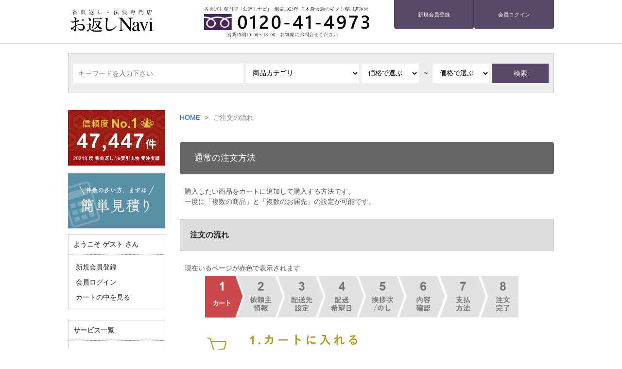

--- FILE ---
content_type: text/html
request_url: https://www.okaeshinavi.jp/guide/order.html
body_size: 8566
content:
<!doctype html>
<html lang="ja">
<head>

<!--Yahoo AD general tag -->
<script async src="https://s.yimg.jp/images/listing/tool/cv/ytag.js"></script>
<script>
window.yjDataLayer = window.yjDataLayer || [];
function ytag() { yjDataLayer.push(arguments); }
ytag({"type":"ycl_cookie"});
</script>
<!--Yahoo AD general tag -->

<script>(function(w,d,s,l,i){w[l]=w[l]||[];w[l].push({'gtm.start':
new Date().getTime(),event:'gtm.js'});var f=d.getElementsByTagName(s)[0],
j=d.createElement(s),dl=l!='dataLayer'?'&l='+l:'';j.async=true;j.src=
'https://www.googletagmanager.com/gtm.js?id='+i+dl;f.parentNode.insertBefore(j,f);
})(window,document,'script','dataLayer','GTM-WF2SCSK');
(function(w,d,s,l,i){w[l]=w[l]||[];w[l].push({'gtm.start':
new Date().getTime(),event:'gtm.js'});var f=d.getElementsByTagName(s)[0],
j=d.createElement(s),dl=l!='dataLayer'?'&l='+l:'';j.async=true;j.src=
'https://www.googletagmanager.com/gtm.js?id='+i+dl;f.parentNode.insertBefore(j,f);
})(window,document,'script','dataLayer','GTM-PN2H355');</script>

<meta charset="utf-8">
			<title>ご注文の流れ | 香典返し専門店 お返しナビ</title>
		<meta property="og:title" content="ご注文の流れ | 香典返し専門店 お返しナビ" />
	

	<meta property="og:locale" content="ja_JP" />
	<meta property="og:type" content="article" />
<meta property="og:site_name" content="香典返し専門店 | お返しナビ" />
	
	<meta property="og:url" content="https://www.okaeshinavi.jp/guide/order.html" />
	<link rel="canonical" href="https://www.okaeshinavi.jp/guide/order.html" />
	<meta name="twitter:card" content="summary_large_image" />
	<meta name="twitter:site" content="@okaeshinavi" />
<meta name="viewport" content="width=device-width, user-scalable=yes, initial-scale=1, maximum-scale=5" />
<meta name="format-detection" content="telephone=no" />
<link rel="stylesheet" type="text/css" href="/css/style.css?202601" media="all" />
<style>
		#MainTopImg{display:block;height:auto;width:100%;background:#F6F5F0 url(/img/top/bg_main.png);overflow:hidden;text-align:center;margin:0px;border-bottom:1px solid #ccc;}
		#MainTopImg img{width:100%;max-width:1030px;height:auto;margin:0px auto;vertical-align:top;}
		@media (min-width:600px){
			body{padding-top:90px;}
			header{border-bottom:1px solid #ccc;width:100%;height:90px;display:block;overflow:hidden;background:#fff;position:fixed;top:0px;left:0px;z-index:90000}
			#headWrap{width:100%;max-width:1000px;margin: 0 auto;display:block;padding:0px;}
			#headWrap #logo{text-align:left;align-self: center; justify-self: center;width:23%;float:left;height:90px;display:block;}
			#headWrap #logo a{display:table-cell;vertical-align:middle;height:90px;width:100%;}
			#headWrap #logo a img{height:auto;width:180px;}
			#headWrap p{display:block;height:90px;width:44%;float:left;text-align:center;}
			#headWrap p img{width:auto;height:calc(100% - 10px);max-height:80px;margin:5px auto;max-width:340px;}
			#headWrap ul{width:33%;float:right;}
			#headWrap ul li{height:60px!important;padding:0px 0px 0px 1px;display:block;}
			#headWrap ul.Llogin li{width:25%;float:left;}
			#headWrap ul.Llogout li{width:50%;float:left;}
			#headWrap ul li a{width:100%;height:60px!important;display:block;line-height:60px;padding:0px;background:#594865;color:#fff;text-align:center;border-radius:0 0 5px 5px;font-size:11px;text-decoration:none;color:#fff;}
			#headWrap ul li a:hover{background:#333;}
			#MainTopImg{margin-top:0px;}
		}
		@media (max-width:600px){
			body{padding-top:50px;}
			#headWrap{width:100%;;margin: 0 auto;display:grid;grid-template-columns: 52% 20% 25%;grid-gap:5px;padding:5px;height:50px;border-bottom:1px solid #ccc;position:fixed;top:0px;left:0px;z-index:90000;background:#fff;}
			#headWrap .ico_tel {height: 40px;}
			#headWrap #logo{text-align:left;}
			#headWrap #logo a{padding-left:10px;}
			#headWrap #logo a img{width:auto;max-height:40px;}
			#headWrap li{padding:5px 10px}
			#headWrap li a{display:block;width:100%;height:30px;line-height:30px;background:#594865;color:#fff;text-align:center;border-radius:5px;text-decoration:none;font-size:12px}
		}
		#searchBox{height:82px;width:100%;display:block;overflow:hidden;padding:20px;max-width:1000px;}
		#srcBOX select{overflow:hidden;width:100%;}
		#srcBOX button,#srcBOX select,#srcBOX input,#srcBOX span.srcC{outline:0px;border-radius:0px;border:0px;margin:0px!important;padding:5px 10px;font-size:14px;}
		#srcBOX .searchTx,#srcBOX .srcA,#srcBOX .srcB,#srcBOX .srcC,#srcBOX .srcD,#srcBOX .searchBtn{height:40px;line-height:30px;display:block;}
		#srcBOX .searchBtn{background:#594865;color:#fff;cursor:pointer;}
		#srcBOX .searchBtn:hover{background:#4f3791;}
		@media (min-width:600px){
			#searchBox {background:#eee;border:solid 1px #ccc;margin:20px auto 0px auto;padding: 20px 10px;}
			#srcBOX select,#srcBOX input{background:#fff;}
			#srcBOX{width:100%;}
			#srcBOX .searchTx{display:block;width:calc(37.5% - 20px);float:left}
			#srcBOX .srcA{display:block;width:25%;float:left}
			#srcBOX .srcB{display:block;width:12.5%;float:left}
			#srcBOX .srcC{display:block;width:20px;float:left}
			#srcBOX .srcD{display:block;width:12.5%;float:left}
			#srcBOX .searchBtn{display:block;width:12.5%;float:left}
			#srcBOX span.srcC{display:block;text-align:center;padding:0px;line-height:40px;font-weight:bold;}
			@supports (display:grid) {
				#srcBOX .searchTx,#srcBOX .srcA,#srcBOX .srcB,#srcBOX .srcC,#srcBOX .srcD,#srcBOX .searchBtn{width:100%;float:none;}
				#srcBOX{width:100%;padding:0px;margin:0px;display:block;display:grid;grid-gap:5px;grid-template-columns:3fr 2fr 1fr 20px 1fr 1fr;overflow:hidden;}
			}
		}
		@media (max-width:600px){
			#searchBox {background:#ddd;padding: 20px 10px;}
			#srcBOX{width:100%;padding:0px;display:block;display:grid;grid-gap:0px;grid-template-columns:80% 20%;overflow:hidden;display: flex;}
			#srcBOX .searchBtn{border-radius: 0 5px 5px 0;font-size: 11px;padding: 5px 0;width: 14%;}
			#srcBOX .searchTx{border-radius:10px 0 0 10px;border-right:1px solid #ddd;}
			#srcBOX .searchTx{display: none;}
			#srcBOX .srcA{width: 35%;border-right: 1px solid #ddd;font-size: 11px;padding: 0;}
			#srcBOX .srcB, #srcBOX .srcD{width: 28%;font-size: 11px;padding: 0;}
			#srcBOX .srcC{width: 5%;padding-left: 2px;}
		}
</style>

</head>
<body>
<script>
(function(w,d,url,a,s,e){
    w[a]= (w[a]||[]);
    s = d.getElementsByTagName("script")[0];e = d.createElement("script");e.src=url;e.async=1;s.parentNode.insertBefore(e,s);
})(window,document,'//ec-concier.com/bafdbc9edd101672/analytics.js','ara');
ara.push(['init', 'bafdbc9edd101672']);
</script>
<!-- Google Tag Manager (noscript) -->
<noscript><iframe src="https://www.googletagmanager.com/ns.html?id=GTM-WF2SCSK"
height="0" width="0" style="display:none;visibility:hidden"></iframe>
<iframe src="https://www.googletagmanager.com/ns.html?id=GTM-PN2H355"
height="0" width="0" style="display:none;visibility:hidden"></iframe>
</noscript>
<!-- End Google Tag Manager (noscript) -->
	<div id="main">
	<header>
		<div id="headWrap">
		<h1 id="logo"><a href="https://www.okaeshinavi.jp"><img src="/img/head/okaeshiLogo.svgz" width="180" height="52" alt="香典返し・法要専門店 お返しナビ" /></a></h1>
		<p class="pc"><img loading="lazy" src="/img/head/freeTel.svg" width="326" height="81" alt="香典返し専門店「お返しナビ」創業1953年 西日本一のギフト専門店運営：0120-41-4973" /></p>
		<p class="sp"><a href="tel:0120-41-4973"><img loading="lazy" class="ico_tel" src="/img/head/ico_tel.svg" width="70" height="40" alt="香典返し専門店「お返しナビ」創業1953年 西日本一のギフト専門店運営：0120-41-4973" /></a></p>
				<ul class="Llogout">
			<li class="sp"><a href="#sidenavi">メニュー</a></li>
			<li class="pc"><a href="/regist/agreement.html">新規会員登録</a></li>
			<li class="pc"><a href="/login/login.php?return=http%3A%2F%2Fwww.okaeshinavi.jp%2F">会員ログイン</a></li>
		</ul>
				</div>
	</header>

<div id="topHeader">



<div id="searchBox">
<form action="/goods/category.php">
	<input name="new" type="hidden" />
	<div id="srcBOX">
		<input name="q" type="text" pattern="[^\x22\x27]*" class="searchTx" value="" placeholder="キーワードを入力下さい"  />
		<select class="srcA" name="section_id">
			<option value="">商品カテゴリ</option>
			<!-- <option label="盆提灯" value="301">盆提灯</option> -->
			<option label="カタログギフト" value="191">カタログギフト</option>
			<option label="洋菓子・和菓子" value="177">洋菓子・和菓子</option>
			<!-- <option label="食料品全般" value="16">食料品</option> -->
			<option label="	海苔・お茶漬け" value="161">海苔・お茶漬け</option>
			<option label="	食用油・調味料セット" value="163">食用油・調味料セット</option>
			<option label="	味噌汁・ドレッシング" value="164">味噌汁・ドレッシング</option>
			<option label="	コーヒー・紅茶" value="166">コーヒー・紅茶</option>
			<option label="	日本茶" value="167">日本茶</option>
			<option label="タオルギフト" value="02">タオルギフト</option>
			<option label="洗剤・入浴剤" value="15">洗剤・入浴剤</option>
			<!-- <option label="	椎茸・乾物" value="162">椎茸・乾物</option>
			<option label="	麺類" value="165">麺類</option>
			<option label="	ジュース" value="169">ジュース</option>
			<option label="酒類" value="178">酒類</option>
			<option label="寝具・毛布等" value="01">寝具・毛布等</option> -->
			<!-- <option label="キッチングッズ" value="09">キッチングッズ</option>
			<option label="和陶器" value="11">和陶器</option>
			<option label="洋陶器" value="12">洋陶器</option>
			<option label="ガラス器全般" value="13">ガラス器全般</option>
			<option label="漆器全般" value="14">漆器全般</option> -->
			<!--option label="インテリア小物" value="06">インテリア小物</option-->
			<option label="御供用線香" value="184">御供用線香</option>
		</select>
		<select class="srcB" name="pf">
			<option value="">価格で選ぶ</option>
			<option label="1円" value="1">1円</option>
<option label="500円" value="500">500円</option>
<option label="1,000円" value="1000">1,000円</option>
<option label="1,500円" value="1500">1,500円</option>
<option label="2,000円" value="2000">2,000円</option>
<option label="2,500円" value="2500">2,500円</option>
<option label="3,000円" value="3000">3,000円</option>
<option label="4,000円" value="4000">4,000円</option>
<option label="5,000円" value="5000">5,000円</option>
<option label="10,000円" value="10000">10,000円</option>
<option label="15,000円" value="15000">15,000円</option>

		</select>
		<span class="srcC">~</span>
		<select class="srcD" name="pt">
			<option value="">価格で選ぶ</option>
			<option label="499円まで" value="499">499円まで</option>
<option label="999円まで" value="999">999円まで</option>
<option label="1,499円まで" value="1499">1,499円まで</option>
<option label="1,999円まで" value="1999">1,999円まで</option>
<option label="2,499円まで" value="2499">2,499円まで</option>
<option label="2,999円まで" value="2999">2,999円まで</option>
<option label="3,999円まで" value="3999">3,999円まで</option>
<option label="4,999円まで" value="4999">4,999円まで</option>
<option label="9,999円まで" value="9999">9,999円まで</option>
<option label="14,999円まで" value="14999">14,999円まで</option>
<option label="上限なし" value="-1">上限なし</option>

		</select>
		<button name="image" type="submit" class="searchBtn">検索</button>
	</div>
</form>
</div>


</div>

<div id="contents">
  <div id="rightContents">

<div id="panK">
	<ul vocab="https://schema.org/" typeof="BreadcrumbList">
		<li property="itemListElement" typeof="ListItem">
			<a href="/" property="item" typeof="WebPage" title="香典返し・法要引き出物のお返しナビ">
				<span property="name">HOME</span>
			</a>
			<meta property="position" content="1">
		</li>
		<li property="itemListElement" typeof="ListItem">
			<span property="name">ご注文の流れ</span>
			<meta property="position" content="2">
		</li>
	</ul>
</div>

<article id="Tbske">
<style>
	.guideli li{padding:10px 10px 10px 45px;position:relative;border-top:dotted 1px #ccc;}
	.guideli li:nth-child(1){border-top:dotted 0px #ccc;}
	.guideli li span{position:absolute;left:10px;top:calc(50% - 12.5px);}
	.no{background:#9870a4;color:#fff;font-weight:bold;display:block;height:25px;width:25px;text-align:center;border-radius:100%;line-height:25px;}
	.BLtit_link a {background: #666;color: #fff;padding: 20px 30px;text-align: left;clear: both;margin: 20px auto;display: block;font-size: 18px;}
	.BLtit_link a:hover {background: #333;color: #fff;}
	a.btn_more {display: block;padding: 2rem 10px;text-align: center;background: #b6c4c8;color: #333;width: 80%;max-width: 320px;margin: 2rem auto;border-radius: 5px;}
	a.btn_more:hover {background: #79688f;color: #fff;}
</style>

<h2 class="BLtit">通常の注文方法</h2>
<p>購入したい商品をカートに追加して購入する方法です。<br />一度に「複数の商品」と「複数のお届先」の設定が可能です。</p>

<h3 class="BLtit2">注文の流れ</h3>
<p>現在いるページが赤色で表示されます</p>
<picture>
  <source srcset="/guide/img/img_flow_pc.png" media="(min-width: 1000px)">
  <source srcset="/guide/img/img_flow.png" media="(min-width: 600px)">
  	<img src="/guide/img/img_flow.png" width="750" height="1046" alt="注文の流れ" />
</picture>

<a class="btn_more" href="/guide/order2.html">さらに詳しく見る ></a>

<h2 class="BLtit_link"><a href="/guide/manydeliver.html">お届け先が多い時の注文方法はこちら ></a></h2>

<h2 class="BLtit">保存機能　入力したデータを2日間（48時間）保存できます。</h2>
<p>注文途中、各ページ下部にあります「入力内容を保存する」ボタンをクリックすると入力したデータが2日間（48時間）保存されます。途中で何度でも保存できますので、下記のような方にオススメです。</p>
<p>（1）まとまった時間が取れない方やお届け先の多い方</p>
<p>（2）PCやスマホの操作が苦手でネットショッピングに時間のかかる方
<!-- <h3 class="BLtit2">二つの購入方法</h3>
<p>お返しナビでは二通りの購入方法をご用意しております。
<a href="manydeliver.html">お届け先の多い方はこちらのご注文方法をお試しください</a>
お届先の少ない方は下記の一般的な購入方法をご覧ください。</p>

<h2 class="BLtit">一般的な購入方法</h2>
<p>購入したい商品をカートに追加して購入する方法です。一度に「複数の商品」と「複数のお届先」の設定が可能です。
ご不明な点がございましたらお気軽にお電話ください。
</p>

<h3 class="BLtit2">商品をカートに入れる</h3>
<p>商品検索機能などを使っていただき商品を探して商品詳細画面より「カートに追加」してください。
カートにて「個数の変更・削除」が可能です。購入予定の商品を全てカートに入れて「注文画面にすすむ」をご選択ください。
カートには「保存機能」がありますので是非ご利用ください。
</p>

<h3 class="BLtit2">ご依頼主情報の確認・修正</h3>
<p>商品の送り状に掲載される「ご依頼主情報」を確認修正ください。初期設定では会員登録情報が掲載されてます。
商品の用途と配送方法をお選びください。
入力した情報が間違いなければ【次へ】ボタンをクリックしていただき、次の画面へお進みください。

<h3 class="BLtit2">用途の選択</h3>
<p>「香典返し」「法要」からご選択ください。香典返し以外の用途の場合は「法事」をご選択ください。続けて宗派の選択をお願いします。</p>

<h3 class="BLtit2">配送方法の選択</h3>
<p>「ご自宅（ご実家）へ一括配送」「先様宅へ直送」「ご自宅（ご実家）＋ 先様宅へ直送」の3つからお選びください。</p>

<h3 class="BLtit2">お届け先・商品の組合せ</h3>
<p>商品のお届け先と、商品/数量を選択ください</p>

<h3 class="BLtit2">配送希望日入力</h3>
<p>商品のお届け希望日を「指定」「特に指定なし」からお選びください。指定されない場合は準備出来次第の発送とさせていただきます。</p>

<h3 class="BLtit2">連絡欄</h3>
<h4 class="BLtit3">商品をまとめて一括配送をされる方</h4>
<p>商品の見分けが出来るように「商品ラベル」を 添付するサービスを行っております。
ご希望の場合は連絡欄に「商品ラベル希望」とご入力ください。</p>

<h4 class="BLtit3">手提げ袋の必要な方</h4>
<p>「手提げ袋の必要な方」は連絡欄に「手提げ袋希望」とご入力ください。</p>

<h4 class="BLtit3">お見舞カードをご希望のお客様</h4>
<p>
■お見舞カードをご希望のお客様は、連絡欄にお見舞カードつける商品名・先様名をご入力ください。
例（お届先が違う場合）：「○○○○様、○○○○様、○○○○様、○○○○様　にお見舞カード希望」<br />
例（一括配送の場合）：「○○○○タオルにお見舞カード希望」
</p>

<h3 class="BLtit2">オプション</h3>
<p>
ご希望の「掛紙、挨拶状」をご選択いただけます。選べる種類は一種類ですが用途が複数の場合は「一番数の多い用途の掛紙、挨拶状」を選択いただき
少ない用途の「掛紙、挨拶状」につきましては「連絡欄」もしくはお電話にてご指示ください。
</p>


<h3 class="BLtit2">注文内容の確認</h3>
<p>
ご注文内容をすべて確認ください。修正が必要な場合は戻って修正いただけます。
</p>

<h3 class="BLtit2">お支払い方法</h3>
<p>
「クレジット決済」「銀行振込」「NP後払い」の３種類からお選びください。
<a href="/guide/pay.html">お支払方法の詳細はこちらから</a>
</p>

<h3 class="BLtit2">注文受付完了</h3>
<p>
ご注文いただくと「注文受付完了メール」をお客様に送信いたいます。ご注文内容に間違いがないかご確認ください。
</p>
<h4 class="BLtit3">お願い</h4>
<p>万が一「注文受付完了メールが届かない場合」「注文受付完了メールの内容に間違いがある場合」は恐れ入りますが、
「お問い合わせフォームかお電話」にてお知らせください。<br />
<a href="/inquiry/">お問い合わせフォームはこちらから</a></p> -->

<h2 id="follow" class="BLtit">無事に届いた？発送後の確認も大事</h2>
<p>基本的には香典返しのお礼は不要と言われています。そのため、届いても連絡がないことはよくあります。
<br />でも、送った側としてはちゃんと受け取ってもらえたかどうか気になりませんか？
<br />万一、何らかの理由で届いていなければ大変失礼になりますし、場合によっては人間関係がぎくしゃくすることにもなりかねません。
<br />香典返しは故人の最後の「ご挨拶」でもあります。礼を欠くようなことがないように、届いたかどうか配送状況を確認することをおすすめします。
</p>
<h4 class="BLtit3">「発送完了メール」が届きます</h4>
<p>発送完了とは宅配業者に荷物の受け渡しを完了したことのご連絡です。お届け先に配達が完了したことではありませんのでご注意ください。</p>
<h4 class="BLtit3"><font color="#ff0000">配送状況が1クリックで簡単に確認できます</font></h4>
<p>【マイページ→注文状況→詳細を見る→配送状況の確認はこちら】から
<br />「発送完了メール」が届いた翌日以降に、ご確認いただけます。</p>
<h4 class="BLtit3">お届け日について</h4>
<p>指定日があるものは指定日にお届けしております。<br />指定日のない準備出来次第の場合は、ご注文から約1週間～10日を目安に最短で発送しております。</p>

<h4 class="BLtit3">お届先が転居もしくは住所不明等で商品が未着の場合</h4>
<p>お届け先が転居されていた場合、住所不備等で住所不明の場合はご連絡いたします。<br />ご回答の連絡をいただき次第、正しい住所に再配送させていただきます。</p>
<p>※何かご不明な点等ありましたらフリーダイヤル、またはメールにてお気軽にお問い合わせください。</p>
</article>



<!-- /rightContents --></div>

<div id="sidenavi">
<img loading="lazy" src="/img/top/bnr_l_no1.svg" width="400" height="240" style="margin:5px auto;width:100%;height:auto;" alt="香典返し/法要引出物の当社昨年度受注実績40,974件" /><a href="/guide/discount.php#mitsumori"><img loading="lazy" src="/img/top/bnr_l_mitsumori.svg" width="400" height="240" style="margin:5px auto;width:100%;height:auto;" alt="件数の多い方！まずは簡単見積り" /></a>
<a class="sp" href="/index.html#hikidemono" style="display: block;text-align: center;margin: 0 auto;width: 100%;max-width:300px;"><img src="/img/top/bnr_l_hikidemono.png" width="350" height="350" alt="真心のこもった法事・法要のおすすめ引き出物" /></a>
<div class="sideS">
	<h3>ようこそ ゲスト さん</h3>
	<ul>
					<li><a href="/regist/agreement.html">新規会員登録</a></li>
			<li><a href="/login/login.php?return=http%3A%2F%2Fwww.okaeshinavi.jp%2F">会員ログイン</a></li>
			<li><a href="/cart/cart.php">カートの中を見る</a></li>
			</ul>
</div>

<div class="sideS">
	<h3>サービス一覧</h3>
	<ul>
		<li><a href="/guide/discount.php#priceDownList">割引と配送/送料について</a></li>
		<li><a href="/service/kouden.php">香典返しの挨拶状・掛紙</a></li>
		<li><a href="/service/houyou.php">香典返し以外の挨拶状・掛紙</a></li>
		<li><a href="/guide/pay.html">お支払い方法</a></li>
		<li><a href="/pdf/">法要ご案内はがき印刷</a></li>
		<li><a href="/goods/catalog.php">香典返しカタログ請求</a></li>
		<li><a href="/goods/catalogOrder.php">カタログからのご注文</a></li>
	</ul>
</div>

<div class="sideS">
	<h3>ご利用ガイド</h3>
	<ul>
		<li><a href="/guide/">初めての方へ</a></li>
		<li><a href="/guide/order.html">ご注文の流れ</a></li>
		<!-- <li><a style="background: #d0b7d7;" href="/guide/manydeliver.html">お届け先の多いお客様へ</a></li>
		<li><a href="/guide/saveorder.html">保存機能について</a></li> -->
		<li><a href="/guide/mypage.html">マイページについて</a></li>
		<!-- <li><a href="/guide/q_a.html">よくあるご質問</a></li>
		<li><a href="/guide/sou_01.html">葬の手引き</a></li>
		<li><a href="/kouden/">香典返しのしきたりとマナー</a></li>
		<li><a href="/houji/">法事/法要の心得</a></li>
		<li><a href="/ninki/">香典返し人気ランキング</a></li> -->
	</ul>
</div>

<div class="pc">
	<style> 
		ul.bnr_l img {width: 100%;height: auto;}
		#sidenavi ul.bnr_l li a {padding: 0 0 10px;}
		#sidenavi ul.bnr_l li a:hover {border:none;}
	</style>
	<ul class="bnr_l">
		<li><a href="/guide/discount.php#priceDownList">
<img loading="lazy" width="350" height="200" src="/img/top/bnr_l_20per.png" alt="買えば買うほどお得になる最大割引20％ 香典返しはまとめがいがお得" /></a></li>
		<li><a href="/guide/discount.php#soryoList"><img src="/img/top/bnr_l _free.png" width="350" height="200" alt="送料無料" /></a></li>
		<li><a href="/kouden/timing.html#link01"><img src="/img/top/bnr_l_kodenjiki.png" width="350" height="200" alt="香典返しの時期は？" /></a></li>
		<li><a href="/goods/catalogOrder.php"><img src="/img/top/bnr_l_catalog_order.png" width="350" height="200" alt="カタログからのご注文" /></a></li>
		<li><a href="/goods/catalog.php"><img src="/img/top/bnr_l_catalog_seikyu.png" width="350" height="350" alt="カタログ請求" /></a></li>
	</ul>
</div>

<div class="sideS">
	<h3>予算から選ぶ</h3>
	<ul>
		<li><a href="/goods/search.php?new=&pf=500&pt=1000">500円～</a></li>
		<li><a href="/goods/search.php?new=&pf=1000&pt=1500">1,000円～</a></li>
		<li><a href="/goods/search.php?new=&pf=1500&pt=2000">1,500円～</a></li>
		<li><a href="/goods/search.php?new=&pf=2000&pt=2500">2,000円～</a></li>
		<li><a href="/goods/search.php?new=&pf=2500&pt=3000">2,500円～</a></li>
		<li><a href="/goods/search.php?new=&pf=3000&pt=4000">3,000円～</a></li>
		<li><a href="/goods/search.php?new=&pf=4000&pt=5000">4,000円～</a></li>
		<li><a href="/goods/search.php?new=&pf=5000&pt=10000">5,000円～</a></li>
		<li><a href="/goods/search.php?new=&pf=10000&pt=15000">10,000円～</a></li>
		<li><a href="/goods/search.php?new=&pf=15000&pt=-1">15,000円～</a></li>
	</ul>
</div>

<div class="pc">
	<ul class="bnr_l">
		<li><a href="/index.html#hikidemono"><img src="/img/top/bnr_l_hikidemono.png" width="350" height="350" alt="真心のこもった法事・法要のおすすめ引き出物" /></a></li>
		<li><a href="/ninki/"><img src="/img/top/bnr_l_ranking.png" width="350" height="350" alt="香典返し人気ランキング" /></a></li>
		<li><a href="/goods/brand.php?brand=422"><img src="/img/top/bnr_l_godiva.png" width="350" height="350" alt="ゴディバ" /></a></li>
		<li><a href="/goods/brand.php?brand=328"><img src="/img/top/bnr_l_starbukkus.png" width="350" height="350" alt="スターバックス" /></a></li>
		<li><a href="/goods/brand.php?brand=432"><img src="/img/top/bnr_l_bmozart.png" width="350" height="350" alt="バッケンモーツァルト" /></a></li>
		<li><a href="/goods/brand.php?brand=297"><img src="/img/top/bnr_l_rin.png" width="350" height="350" alt="香典返し人気No1　カタログギフト凛" /></a></li>
		<li><a href="/goods/discount.php"><img src="/img/top/bnr_l_sale.png" width="350" height="350" alt="お買い得商品" /></a></li>
		<!-- <li><a href="/hatsubon/bon-chochin.php"><img src="/img/top/bnr_l_bon.png" width="350" height="350" alt="盆提灯" /></a></li> -->
		<li><a href="/pdf/"><img src="/img/top/bnr_l_hagaki.png" width="350" height="200" alt="法要案内はがきサービス" /></a></li>
		<li><a href="/service/kouden.php"><img src="/img/top/bnr_l_aisatsu.png" width="350" height="350" alt="挨拶状" /></a></li>
		<li><a href="/service/kouden.php#wrapping"><img src="/img/top/bnr_l_wrapping.png" width="350" height="350" alt="包装紙" /></a></li>
		<li><a href="/kouden/"><img src="/img/top/bnr_l_shikitari.png" width="350" height="200" alt="香典返しのしきたりとマナー" /></a></li>
		<li><a href="/guide/q_a.html"><img src="/img/top/bnr_l_faq.png" width="350" height="200" alt="よくあるご質問" /></a></li>
		<li><a href="/kouden/souba.html#2-10"><img src="/img/top/bnr_lomimai.png" width="350" height="200" alt="お見舞いの香典返し" /></a></li>
		<li><a href="/guide/manydeliver.html"><img src="/img/top/bnr_l_csv.png" width="350" height="200" alt="お届け先の多いお客様へ" /></a></li>
		<li><a href="/guide/order.html#follow"><img src="/img/top/bnr_l_anshin.png" width="350" height="200" alt="だから送った後も安心。" /></a></li>
		<li><a href="/ninki/"><img src="/img/top/bnr_l_ranking.png" width="350" height="350" alt="香典返し人気ランキング" /></a></li>
	</ul>
</div>

</div>
<!-- contents --></div>
<!-- /main --></div>
<div id="footer">

<div id="slogo"><a href="/"><img loading="lazy" width="180" height="52" src="/img/head/okaeshiLogo.svgz" alt="香典返し・法要専門店 お返しナビ" /></a></div>
<ul>
	<li class="mg"><a href="/company/tokusho.html">酒類販売管理者標識/特定商取引表記</a></li>
	<li class="mg"><a href="/company/">会社概要</a></li>
	<li class="mg"><a href="/company/privacy.html">プライバシーポリシー</a></li>
	<li class="mg"><a href="/inquiry/">お問い合わせ</a></li>
</ul>

<div id="daishin">
	<a href="https://www.daishin.gr.jp/" rel="noreferrer noopener" target="_blank">
		<img loading="lazy" width="500" height="100" src="https://www.daishin.gr.jp/img/main/daishin-logo-w.svgz" alt="内祝いお返しギフト専門店：進物の大進" />
	</a>
</div>

<!-- footer --></div>

<script type="text/javascript" src="/_Incapsula_Resource?SWJIYLWA=719d34d31c8e3a6e6fffd425f7e032f3&ns=2&cb=547543278" async></script></body>
</html>



--- FILE ---
content_type: text/css
request_url: https://www.okaeshinavi.jp/css/style.css?202601
body_size: 9538
content:
@charset "utf-8";
/*暫定的にCSS統合　今後作り変える*/
html,body,div,span,object,iframe,h1,h2,h3,h4,h5,h6,p,blockquote,pre,abbr,address,cite,code,del,dfn,em,img,ins,kbd,q,samp,small,strong,sub,sup,var,b,i,dl,dt,dd,ol,ul,li,fieldset,form,label,legend,table,caption,tbody,tfoot,thead,tr,th,td,article,aside,dialog,figure,footer,header,hgroup,menu,nav,section,time,mark,audio,video h1,h2,h3,h4,h5,h6{margin:0px;padding:0px;border:0px;outline:0px;font-size:100%;vertical-align:baseline;background:transparent;font-weight:normal;font-style:normal;}
ul,li{list-style-type:none;margin:0px;padding:0px;}
article,aside,dialog,figure,footer,header,hgroup,nav,section,h1,h2,h3,h4,h5,h6{display:block;clear:both;}
blockquote,q{quotes:none;}
blockquote:before,blockquote:after,q:before,q:after{content:'';content:none;}
a{margin:0px;padding:0px;border:0px;outline:0px;font-size:100%;vertical-align:baseline;background:transparent;text-decoration:none;}
*{box-sizing:border-box;margin:0;padding:0;}
body{font-family:"メイリオ","Meiryo","ヒラギノ角ゴ Pro W3","Hiragino Kakugo Pro W3","Helvetica","Verdana","ＭＳ Ｐゴシック","MS P Gothic","Osaka","sans-serif";}
.lond{font-family:'Londrina Outline',cursive;}
.center{margin-left:auto;margin-right:auto;text-align:center;position:relative;}
a:focus{outline:none;}
.clear{clear:both;}
.bold{font-weight:bold;}
a:hover img{opacity:0.8;position:relative;}
body {color:#555;font-size:90%;text-align:center;line-height:1.5;}
a:link { color:#0055e0;}
a:visited { color:#3399ff;}
a:hover { color:#ff2277;}

.error{width:calc(100% - 40px);margin:20px;background:#dc0000;padding:30px 20px;text-align:left;color:#fff;border-radius:10px;}
.red {color: #FF0000;}
/*body{background:url(/img/back/gray.jpg);}*/

img{height:auto;}
@media (min-width:600px){
	.sp{display:none!important;}
	html {scroll-padding-top: 90px;}
}
@media (max-width:600px){
	img{max-width:100%!important;}
	.pc{display:none!important;}
}

.notnew{display:none;}
.pad20{padding:20px;}
.grid1{display:block;display:grid;grid-template-columns: repeat(1, 1fr)!important;grid-gap:10px;}
.grid2{display:block;display:grid;grid-template-columns: repeat(2, 1fr)!important;grid-gap:10px;}
.grid3{display:block;display:grid;grid-template-columns: repeat(3, 1fr)!important;grid-gap:10px;}
.grid5{display:block;display:grid;grid-template-columns: repeat(5, 1fr)!important;grid-gap:10px;}
.BLtit{background:#666;color:#fff;padding:20px 30px;text-align:left;clear:both;margin:20px auto;}
.BLtit2{width:100%;background:#ddd;padding:20px;font-size:16px;color:#222;font-weight:bold;margin:20px auto;border:solid 1px #ccc;clear:both;}
.Ranking .no{width:100%;display:block;text-align:center;overflow:hidden;height:auto;font-weight:bold}
a.wideLink{width:100%;display:block;padding:20px;background:#594865;color:#fff;margin:20px auto;border-radius:10px;}
a.wideLink:hover{background:#333;}
@media (max-width:600px){
	a.wideLink{width:calc(100% - 30px);margin:20px 15px}
}



.dateGrid3{display:block;display:grid;grid-template-columns:2fr 1fr 1fr;grid-gap:5px;}
.dateGrid3 span{display:block;display:grid;grid-template-columns:calc(100% - 20px) 20px;grid-gap:5px;font-size:13px;place-items:center;}
.dateGrid3 span input{font-size:14px;text-align:right;}


[class^="grid-"],[class*=" grid-"]{width:100%;display:flex;flex-wrap:wrap;align-items:stretch;justify-content: space-around;}
[class^="grid-"] li,[class*=" grid-"] li{width:100%;display:flex;background:#fff;}
.grid-1 li{width:calc(100% / 1);}
.grid-2 li{width:calc(100% / 2);}
.grid-3 li{width:calc(100% / 3);}
.grid-4 li{width:calc(100% / 4);}
.grid-5 li{width:calc(100% / 5);}
[class^="grid-"] li a,[class*=" grid-"] li a{display:flex;background:#594865;color:#fff;text-align:center;padding:30px 10px;width:100%;flex-glow:1;justify-content: center;align-items: center}
@media (max-width:600px){
	[class^="grid-"] li,[class*=" grid-"] li{width:50%;}
	.grid-1 li{width:calc(100% / 1);}
}
@supports (display:grid) {
	.grid-1{display:block;display:grid;grid-template-columns: repeat(1, 1fr)!important;grid-gap:10px;}
	.grid-2{display:block;display:grid;grid-template-columns: repeat(2, 1fr)!important;grid-gap:10px;}
	.grid-3{display:block;display:grid;grid-template-columns: repeat(3, 1fr)!important;grid-gap:10px;}
	.grid-4{display:block;display:grid;grid-template-columns: repeat(4, 1fr)!important;grid-gap:10px;}
	.grid-5{display:block;display:grid;grid-template-columns: repeat(5, 1fr)!important;grid-gap:10px;}
	[class^="grid-"] li,[class*=" grid-"] li{width:100%!important;height:100%;display:block;vertical-align:middle;}
	[class^="grid-"] li a, [class*=" grid-"] li a{height:100%;width:100%;display:table;vertical-align:middle;}
	[class^="grid-"] li a span, [class*=" grid-"] li a span{display:table-cell;vertical-align:middle;}
}
@media (max-width: 600px){
	@supports (display: grid) {
		.grid-1{display:block;display:grid;grid-template-columns: repeat(1, 1fr)!important;grid-gap:10px;}
		.grid-2{display:block;display:grid;grid-template-columns: repeat(2, 1fr)!important;grid-gap:10px;}
		.grid-3{display:block;display:grid;grid-template-columns: repeat(2, 1fr)!important;grid-gap:10px;}
		.grid-4{display:block;display:grid;grid-template-columns: repeat(2, 1fr)!important;grid-gap:10px;}
		.grid-5{display:block;display:grid;grid-template-columns: repeat(2, 1fr)!important;grid-gap:10px;}
	}
}

@media (min-width:600px){
	.BLtit{border-radius:5px;font-size:18px;margin-top:30px;}
}
@media (max-width:600px){
	.Ranking .Lprice{font-size:13px;}
	/*.Ranking .Lname{display:none;}*/
}
.radius5500{border-radius:5px 5px 0 0;}

.important{padding:15px;border:dotted 1px #dc0000;color:#dc0000;margin:20px auto;max-width:1000px;}
.importantW{padding:15px;border:dotted 1px #dc0000;color:#dc0000;margin:20px auto;max-width:1000px;}
@media (max-width:600px){
	.importantW{width:calc(100% - 20px);margin:10px;}
}

/*-------------------------------------------------------*/
/*  #main                                                */
/*-------------------------------------------------------*/

@media (min-width:600px){
	#main{width:100%;margin: 0 auto;border:solid 0px #ddd;}
}
@media (max-width:600px){
	#main{width:100%;}
}

.clear{clear:both;height:1px;overflow:hidden;}

div.clear br	{
	display:none;
}
/*-------------------------------------------------------*/
/*  #header                                              */
/*-------------------------------------------------------*/

#header{text-align:right;padding-top:5px;background:#fff;}
#header h1{width:180px;float:left;}
#header #logo{display:block;width:180px;float:left;}

#header div.tel	{float:right;}
@media (min-width:600px){
	#header{border-bottom:1px solid #ccc;}
	#headCont{width:100%;max-width:1000px;margin: 0 auto;}
}

/*-------------------------------------------------------------*/
/*  #h1com                                                  */
/*-------------------------------------------------------------*/

#h1com .tit {
	font-size:14px;
	color:#555555;
	line-height:140%;
	padding:0 0 3px 0;
}
#h1com .naka {
	font-size:12px;
	font-weight:normal;
	color:#555555;
	line-height:150%;
	padding:0 0 10px 0;
}

/*-------------------------------------------------------*/
/*  #topHeader                                           */
/*-------------------------------------------------------*/

#topHeader	{
	text-align:left;
	width:100%;
	margin:0 auto;
	clear:both;
	padding:0 0 0 0;
}

#flash{width:100%;text-align:center;margin:0px;padding:0px;}
#flash img{width:100%;height:auto!important;vertical-align:top;}
@media (min-width:600px){
	#flash {max-width:1000px;margin:20px auto 0 auto;}
	#flash img{border:solid 1px #ccc;}
}

/*-------------------------------------------------------------*/
/*  #contents                                                  */
/*-------------------------------------------------------------*/
#contents {display:block;width:100%;height:auto;max-width:1000px;margin: 0 auto;}
@media (min-width:600px){
	#contents {padding: 30px 0px;}
}
@media (max-width:600px){
	#contents {padding: 0px;}
}






/*-------------------------------------------------------------*/
/*  #banerBox                                                  */
/*-------------------------------------------------------------*/

#banerBox{display:none;}






/*-------------------------------------------------------------*/
/*  #chumonhoho                                                  */
/*-------------------------------------------------------------*/

#chumonhoho { padding:5px 0 13px 13px;
}

#chumonhoho h3 {
	float:left;
	margin: 0;
	padding: 0;
}

#chumonhoho ul {
	float:left;
	margin: 0;
	padding: 0;
}

#chumonhoho li {
	float:left;
	list-style: none;
	padding:;
	margin: 0;
}

#chumonhoho img {
	border: 0;
}






/*-------------------------------------------------------------*/
/*  #leftContents                                              */
/*-------------------------------------------------------------*/

#leftContents {
	text-align:left;
	width:575px;
  	height:auto;
	float:left;
}

/*-------------------------------------------------------------*/
/*  #rightContents                                              */
/*-------------------------------------------------------------*/

#rightContents {
	text-align:left;
	width:100%;
}
@media (min-width:600px){
	#rightContents {padding-left:30px;max-width:80%;float:right;}
}
@media (max-width:600px){
	#rightContents {width:100%;padding:10px;}
}

/*-------------------------------------------------------------*/
/*  #sidenavi                                                  */
/*-------------------------------------------------------------*/
#sidenavi {text-align:left;width:100%;}
#sidenavi img{margin:0px;padding:0px;}
#sidenavi h3{
	padding:10px;
	text-align:left;
	font-weight:bold;
}
@media (min-width:600px){
	#sidenavi{max-width:20%;float:left;}
	#sidenavi .sideS{border:solid 1px #ccc;margin-bottom:20px;background:#fff;}
	#sidenavi ul{padding:10px 0;}
	#sidenavi li{width:100%;display:block;}
	#sidenavi li a{width:100%;display:block;padding:5px 5px 5px 15px;text-decoration:none;height:auto;color:#333;}
	#sidenavi li a:hover{color:#000;border-bottom:dotted 1px #222;font-weight:bold}
	#sidenavi h3{border-bottom:1px dotted #999999;}
}
@media (max-width:600px){
	#sidenavi{background:#555;overflow:hidden;padding:30px 10px;margin:0px;color:#fff;}
	#sidenavi .sideS ul{width:100%;padding:0 0 20px 0;display:block;display:grid;grid-gap:5px;grid-template-columns:1fr 1fr;overflow:hidden;}
	#sidenavi h3{color:#fff}
	#sidenavi .sideS li a{display:block;text-align:center;text-decoration: none;width:100%;background:#444;height:40px;line-height:40px;color:#eee;}
}

/*-------------------------------------------------------*/
/*  #footer                                              */
/*-------------------------------------------------------*/



@media (min-width:600px){
	#slogo a img{filter: invert(100%);}
	#footer{background:#555;padding:50px 10px;border-top:1px solid #444;clear:both;color:#fff;margin:0px;}
	#footer a{color:#ddd;}
	#footer ul{padding:30px 0px;}
	#footer ul li{padding:5px 20px;}
	#daishin a{width:100px;margin:20px auto;display:block;}
	#daishin a img{width:100px;}
}
@media (max-width:600px){
	#slogo a img{filter: invert(100%);}
	#footer{background:#555;padding:50px 10px;border-top:1px solid #444;clear:both;color:#fff;margin:0px;}
	#footer a{color:#ddd;}
	#footer ul{padding:30px 0px;}
	#footer ul li{padding:5px 20px;}
	#daishin a{width:30%;margin:20px auto;display:block;}
}


#copyright	{
	float:right;
	text-align:right;
	margin:.3em 10px 0 0;
	padding:0 0 0 1em;
	font-weight:normal;
}

/*-------------------------------------------------------*/
/*  #srcLIST                                              */
/*-------------------------------------------------------*/
#srcLIST{display:block;display:grid;}
#srcLIST li a{display:block;color:#333;text-decoration:none;width:100%;height:100%;border:solid 1px #ccc;padding:10px;background:#fff;}
#srcLIST li a img{width:100%;}
#srcLIST h3{padding:5px;}
#srcLIST .Lprice{display:block;width:100%;text-align:center;font-weight:bold;}
#srcLIST .red{font-weight:bold}
@media (min-width:600px){
	#srcLIST{margin-top:20px;}
	#srcLIST{grid-template-columns: repeat(4, 1fr);grid-gap:10px;}
}
@media (max-width:600px){
	/*#srcLIST{grid-template-columns:repeat(3, 1fr);grid-gap:5px;padding:20px 0px;}
	#srcLIST li a{background:#fff;padding:5px;}*/
    #ninki #srcLIST {display: flex;max-width: 800px;margin: auto auto 2rem;overflow-x: auto;padding-left: 0;}
    #ninki #srcLIST li {width: 40%;padding-bottom: 10px;flex-shrink: 0;list-style: none;}
    #ninki #srcLIST li a {padding: 10px 5px;}
    #ninki #srcLIST img {width: 100%;max-height: 200px;object-fit: cover;}
    #ninki #srcLIST::-webkit-scrollbar {height: 12px;}
    #ninki #srcLIST::-webkit-scrollbar-thumb {background: #aaa;border-radius: 6px;}
    #ninki #srcLIST::-webkit-scrollbar-track {background: #ddd;border-radius: 6px;}
}


table.commonTable	{
	border-top:solid 1px #999;
	border-left:solid 1px #999;
	border-right:none;
	border-bottom:none;
	margin:10px 5px 0 5px;
	width:100%;
}
table.commonTable th,
table.commonTable td	{
	border-top:none;
	border-left:none;
	border-right:solid 1px #999;
	border-bottom:solid 1px #999;
	padding:5px;
}
table.commonTable th{
	background:#eaf1ff;
	width:25%;
	text-align:center;
	font-weight:normal;
}
table.commonTable td{
	width:75%;
}


table.tbl_catalog {
	border-collapse: collapse;
	width: 100%;
}
table.tbl_catalog td.bgp {
	background: #f1e8f4;
	border: solid 1px #ccc;
	padding: 10px;
}
table.tbl_catalog td {
	border: solid 1px #ccc;
	padding: 10px;
}
@media (max-width:600px){
	table.tbl_catalog td.bgp {
		display: block;
		width: 100%;
	}
	table.tbl_catalog td {
		display: block;
		width: 100%;
	}
}


/* clearfix */
div:after {
    content: ".";
    display: block;
    height: 0;
    clear: both;
    visibility: hidden;
}

div{display: inline-table; zoom:1;}

/* Hides from IE-mac \*/
* html div {height: 1%;}
div {display: block;}
/* End hide from IE-mac */




/*-------------------------------------------------------*/
/*  #topranking                                         */
/*-------------------------------------------------------*/

#topranking,
#topranking2	{
}
#topranking .fl,
#topranking2 .fl,
#topranking .fllast,
#topranking2 .fllast{
	display:block;float:left;width:20%;padding:10px;
	font-size:10px;
	line-height:120%;
	text-align:center;
}


/* バナー下テキスト */

.ctxt{
    font-size:11px;
    line-height:120%;
	padding:3px 5px 0;
	text-align:left;
	}

.atxt {
    text-align:center;
	}

/*-------------------------------------------------------*/
/*  #youtube                                       */
/*-------------------------------------------------------*/
iframe.youtube{display:block;margin:20px auto;width:560px;height:315px;}


/*-------------------------------------------------------*/
/*  #confirm_show_other_site                            */
/*-------------------------------------------------------*/
#confirm_show_other_site {
	background:#fff;
	padding: 20px;
	border: 10px solid #fff;
	border-radius: 10px;
	line-height: 1.6em;
	text-align: center;
}
#confirm_show_other_site h3 {
	margin-bottom: 10px;
}
#confirm_show_other_site ul{
	padding:15px 0 0 0;
	margin:0 15px 0 0;
}
#confirm_show_other_site li {
	display: inline-block;
	padding-left: 15px;
	margin: 5px 10px;
	list-style-type:none;
	background:url(images/sankaku.gif) .1em .4em no-repeat;
}
#confirm_show_other_site li.target_link {
	background:url(images/sankaku_blue.gif) .1em .4em no-repeat;
}



#NewCart input[type="text"],
#NewCart input[type="search"],
#NewCart input[type="password"],
#NewCart input[type="tel"],
#NewCart input[type="email"]{height:50px;line-height:50px;padding:0 10px;font-size:16px;background-color:#fff;outline:none;border:none;}
#NewCart textarea{font-size:14px;}
#NewCart input[type="text"]:hover,input[type="password"]:hover,#cart input[type="search"]:hover,input[type="tel"]:hover,input[type="email"]:hover,textarea:hover{background:#eee;}
#NewCart input{outline:none;}
#NewCart input::-moz-focus-inner{border :0px;}

/*-------------------------------------------------------*/
/*  GUIDE                            */
/*-------------------------------------------------------*/
	.TbNav{margin:20px 10px;}
	.TbNav li{width:calc(100% / 3);border:1px solid #fff;}
	.TbNav li a{background:#594865;display:block;height:auto;width:100%;color:#fff;text-align:center;padding:30px 10px;}
	.TbNav li a:hover{background:#333;}
	.TbNav li img{width:100%;}
	.TbNav li img:hover{opacity:1;}
	.TbNav{display: flex;flex-wrap: wrap;}
	#Tbske p{padding:5px 10px;}
	#Tbske h4,#Tbske h5{font-weight:bold;clear:both;padding-top:20px;}
	@supports (display: grid) {
		.TbNav{
			display:grid;
			grid-gap:1px;
			gap:1px;
			grid-template-rows: auto;
			grid-template-columns: repeat(3, 1fr);
			background:#fff;
		}
		.TbNav li{width:100%;border-width:0px;}
	}
	@media (max-width: 600px){
		.TbNav li{width:50%;border:1px solid #fff;}
		.TbNav li a{background:#594865;display:block;height:auto;width:100%;color:#fff;text-align:center;padding:10px;}
		@supports (display: grid) {
			.TbNav{grid-template-columns: repeat(2, 1fr)}
			.TbNav li{width:100%;border-width:0px;}
		}
	}


/*-------------------------------------------------------------*/
/*  #toppage.css                                                   */
/*-------------------------------------------------------------*/

/*-------------------------------------------------------------*/
/*  #season                                                    */
/*-------------------------------------------------------------*/

div#season p {
	margin:0;
	margin-bottom: 10px;
}



/*-------------------------------------------------------------*/
/*  #osusume_cate                                                   */
/*-------------------------------------------------------------*/

#osusume-cate {
	width:100%;
	margin-bottom: 10px;
}
#osusume-cate h2 {
	width:100%;
	height:29px;
	padding:0;
}

#osusume-cate .naka {
	border:1px solid #ccc;
	border-top:none;
	margin: 0;
	padding: 0;
	padding-bottom: 10px;
}

#osusume-cate .naka ul {
	margin: 0;
	padding: 0;
}

#osusume-cate .naka li {
	list-style: none;
	float: left;
	padding: 0;
	margin: 0;
}

#osusume-cate .naka li img {
	margin: 12px 0 0 12px;
	padding: 0;
	border: 0;
	display: block;
	vertical-align: bottom;
}
#osusume-cate .plice {
	padding: 3px 0 0 0;
}
#osusume-cate .plice img {
	border: 0;
}

/*-------------------------------------------------------------*/
/*  #whats-new                                                 */
/*-------------------------------------------------------------*/

#whats-new {
	width:100%;
	margin-bottom: 10px;
}
#whats-new h2 {
	width:100%;
	height:29px;
	padding:0;
}

#whats-new .naka {
	border:1px solid #ccc;
	border-top:none;
	margin: 0;
	padding: 0;
	height: 150px;
	overflow: auto;
}

#whats-new .naka table {
	margin-top: 12px;
	margin-left: 12px;
	border: 0;
	border-collapse: collapse;
}

#whats-new .naka table th {
	font-weight: normal;
	vertical-align: top;
	background: url(images/sankaku_pur.gif) no-repeat 0 4px;
	padding-left: 12px;
	padding-right: 12px;
}

#whats-new .naka table td {
	padding-right: 12px;
}



/*-------------------------------------------------------------*/
/*  #special                                                   */
/*-------------------------------------------------------------*/
#special {
	width:100%;
	margin-bottom: 10px;
}
#special h2 {
	width:100%;
	padding:0;
}
#special h4 {padding:5px 0 5px 8px}

#special .naka {
	border:1px solid #ccc;
	border-top:none;
	margin: 0;
	padding: 0;
}

#special .naka ul {
	margin: 0;
	padding: 0 0 0 5px;
}

#special .naka li {
	list-style: none;
	float: left;
	width: 112px;
	text-align: center;
	margin-bottom: 5px;
}
#special .price {
	color:#8e4bb7;
}

#special a:link{ text-decoration: none;}
#special a:visited{ text-decoration: none;}
#special a:hover{ text-decoration: none;}
#special a:active{ text-decoration: none;}

/*-------------------------------------------------------------*/
/*  #knowledge                                                 */
/*-------------------------------------------------------------*/
#knowledge {
	width:100%;
}

#knowledge img {
	margin: 0;
	padding: 0;
	margin-bottom: 10px;
	border: 0;
}

#knowledge img.img-left {
	margin-right: 15px;
}


/*-------------------------------------------------------------*/
/*  #suggest                                                   */
/*-------------------------------------------------------------*/
#suggest {
	width:100%;
	margin-bottom: 10px;
}
#suggest h2 {
	width:100%;
	height:29px;
	padding:0;
}

#suggest .naka {
	border:1px solid #ccc;
	border-top:none;
	margin: 0;
	padding: 0;
}

#suggest .naka ul {
	margin: 0;
	padding-top: 12px;
	padding-left: 12px;
}

#suggest .naka li {
	list-style: none;
	float: left;
	width: 25%;
	text-align: center;
	padding-bottom: 12px;
}

#suggest .naka li p {
	padding: 0 12px;
	background: url(images/sankaku_blue.gif) no-repeat 0 4px;
	text-align: left;
}



/*-------------------------------------------------------*/
/*  #sitemap                                          */
/*-------------------------------------------------------*/

div#sitemap h3.title {
	padding:3px 0 0 25px;
	background:url(images/title.gif) no-repeat;
	height:22px;
	margin:5px 0 0px 5px;
}

div.lead	{
	font-size:13px;
	line-height:160%;
	padding:5px 20px;
}

div#sitemap ul{
	padding:0 0 15px 0;
	margin:0px 0px 0px 10px;
}

div#sitemap li{
	padding-left:15px;
	margin:5px 0 5px 0;
	list-style-type:none;
	background:url(images/sankaku.gif) .1em .4em no-repeat;
}

div#sitemap div.topp	{
	color:#9a6bc8;
	font-size:15px;
	font-weight:bold;
}




/*-------------------------------------------------------*/
/*  #pickup                                          */
/*-------------------------------------------------------*/

#pickup  img	{
	border:none;
}

#pickup .fl {
	width:70px;
	float:left;
	margin:5px 0 5px 0;
}

#pickup .fl2 {
	width:190px;
	float:left;
	margin:5px 0 5px 5px;
}

#pickup .nifl {
	width:70px;
	float:left;
	margin:0 0 5px 0;
}

#pickup .nifl2 {
	width:190px;
	float:left;
	margin:0 0 5px 5px;
}

#pickup .sanfl {
	width:70px;
	float:left;
	margin:0 0 5px 0;
}

#pickup .sanfl2 {
	width:190px;
	float:left;
	margin:0 0 0 5px;
}


/*--------*/
/* .modal
/*--------*/
body {
 position:relative;
 overflow-x: hidden;
}

.modal {
 position:absolute;
 width:100%;
 height:100vh;
 top:0;
 left:0;
 display:none;
}

.overLay {
 position:absolute;
 top:0;
 left:0;
 width:100%;
 height:100vh;
 z-index:10;
}

.modal .inner {
 background:#7765B7;
 border-radius:20px;
 padding:30px 70px 20px;
 position:absolute;
 z-index:11;
 top:40%;
 left:50%;
 transform:translate(-50%,-50%);
}

.modalClose {
 color:#fff !important;
 display:block;
 font-size:16px;
 text-align:center;
 text-decoration:none !important;
 margin-top:15px;
}





/*-------------------------------------------------------*/
/*  #leftContents                                         */
/*-------------------------------------------------------*/

p.resnum	{
	text-align:right;
}

p.sort	{
	text-align:center;
}

p.pagenum	{
	text-align:right;
}

/*-------------------------------------------------------*/
/*  #rightContents                                         */
/*-------------------------------------------------------*/

#rightContents p.resnum	{
	text-align:left;
}

#rightContents p.sort	{
	text-align:center;
}

#rightContents p.pagenum	{
	text-align:left;
}

.btns input,.btns a{display:block;width:100%;height:100%;padding:30px 5px;text-align:center;border:0px;outline:none;border-radius:5px;cursor:pointer; -webkit-appearance: none;text-decoration:none;color:#fff;background:#333;}
.btns input:hover,.btns a:hover{opacity:0.8;}
@media (min-width:600px){
	.btns{display:block;display:grid;grid-gap:5px;grid-template-columns:1fr 1fr 1fr;overflow:hidden;margin:30px auto;}
	.btns_center{display:block;display:grid;grid-gap:5px;grid-template-columns:1fr 1fr 1fr;overflow:hidden;margin:30px auto;}
	.btns_center{grid-template-columns:initial;width: 80%;max-width: 320px;}
}
@media (max-width:600px){
	.btns{display:block;display:grid;grid-gap:5px;grid-template-columns:1fr 1fr 1fr;overflow:hidden;margin:30px auto;}
	.btns_center{grid-template-columns:initial;width: 80%;max-width: 320px;}
}
.btns li{width:100%;overflow:hidden;}
.btnext{color:#fff;background:#7ea824!important;}
.btback{color:#fff;background:#333!important;}
.btsave{color:#fff;background:#389cdb!important;}

.dot {
	margin:20px 0;
	border-bottom:dashed 1px #bbbbbb;
}

.waku {
	border:1px dashed #aaaaaa;
	padding:10px;
	background-color: #ffffff;
	margin:10px 0 15px 0;
}
.waku h4{
	color:#3083e6;
	font-weight:bolder;
	padding-bottom:6px;
	margin-bottom:6px;
	font-size:120%;
	border-bottom:3px solid #f0f0f0;
}
.waku li{
	margin: 0 0 7px 15px;
}


.nowaku {
}
.nowaku h4{
	color:#3083e6;
	font-weight:bolder;
	padding-bottom:6px;
	margin-bottom:6px;
	font-size:120%;
	border-bottom:2px solid #f0f0f0;
}
.nowaku li{
	margin: 0 0 7px 15px;
}

.linone{
	list-style: none;
}




.hei{
	height:5px;
}
.borderg	{
	border:solid 1px #ccc;
}

.nagare{
	width:100%;
	text-align:center;
	padding-bottom:10px;
}
.nagare .bl{
	color:#ff4477;
}


.buttonp	{
	padding:5px 0;
}

#error	{
	padding:10px;
	border:2px solid #f00;
	color:#f00;
}


/*-------------------------------------------------------*/
/*  #pankuzu                                             */
/*-------------------------------------------------------*/


@media (min-width:600px){
	#pankuzu {padding:0 0 8px 0;text-align:left;}
	#pankuzu .arrow {padding:0px 5px;color:#45255C;}
	#pankuzu a{color:#45255C;}
}
@media (max-width:600px){
	#pankuzu {padding:0 0 8px 0;text-align:left;font-size:10px;}
	#pankuzu .arrow {padding:0px 5px;color:#45255C;}
	#pankuzu a{color:#45255C;}
}

/*-------------------------------------------------------*/
/*  #productList                                         */
/*-------------------------------------------------------*/

#productList{
	border:none;
}
#productList td	{
	vertical-align:top;
	border-top:none;
	border-left:none;
	border-right:none;
	border-bottom:soild 1px #ccc;
	width:185px;
}
#productList td.photo img,
#productList td.jika img	{
	border:none;
}
#productList td.detail	{
	padding:0 0 10px 10px;
}
#productList td.jika	{
	text-align:center;
	padding:5px 10px;
}
#productList td.list	{
	padding:5px 10px;
	border-bottom:none;
}
#productList td.list p.photo	{
	text-align:center;
	margin:0;
	vertical-align:bottom;
}
#productList td.list p.photo img	{
	border:none;
}

#productList td h4	{
	font-size:12px;
	font-weight:bold;
	margin:0 0 1px 0;
	text-align:center;
	vertical-align:top;
}


#productList td h4 a:link {
	color:#87729c;
	text-decoration: none;
}
#productList td h4 a:visited {
	color:#87729c;
	text-decoration: none;
}
#productList td h4 a:hover{
	color:#b355e9;
	text-decoration: none;
}
#productList td h4 a:active{
	color:#b355e9;
	text-decoration: none;
}


#productList td p.icons	{
	margin:0;
}
#productList td p.listContents	{
	clear:right;
	font-size:90%;
	margin:.3em 0;
}
#productList td p.price_center	{
	text-align:center;
	margin:0;
	color:#777;
	vertical-align:bottom;
}
#productList td p.price	{
	text-align:right;
	color:#f00; font-weight:bold;
	margin:10px 0 0 0;
}
#productList td p.cartin	{
	margin:0 0 1em 0;
	text-align:center;
	vertical-align:bottom;
}
#productList td form	{
	margin:0;
}

/*-------------------------------------------------------*/
/*  #catalogList                                         */
/*-------------------------------------------------------*/

table#catalogList	{
	border-right:none;
	border-bottom:none;
	border-top:soild 1px #ccc;
	border-left:soild 1px #ccc;
	width:100%;
}
table#catalogList th,
table#catalogList td	{
	vertical-align:top;
	border-top:none;
	border-left:none;
	border-right:soild 1px #ccc;
	border-bottom:soild 1px #ccc;
	padding:5px;
}
table#catalogList th	{
	background:#fff0cc;
	font-weight:normal;
	text-align:right;
	width:5%;
}
table#catalogList td.photo	{
	width:110px;
	text-align:center;
}
table#catalogList td.photo img	{
	border:none;
}

table#catalogList td h4	{
	font-size:110%;
	font-weight:bold;
	margin:10px 0 0 0;
	text-align:left;
}
table#catalogList td p.icons	{
	width:85px;
	float:right;
	margin:10px 0 5px 0;
}
table#catalogList td p.listContents	{
	clear:right;
	font-size:90%;
	margin:.3em 0;
}
table#catalogList td p.price	{
	text-align:right;
	color:#f00; font-weight:bold;
	margin:10px 0 0 0;
}
table#catalogList td p.cartin	{
	text-align:right;
	margin:0;
}

/*-------------------------------------------------------*/
/*  #detailBox                                           */
/*-------------------------------------------------------*/

div#detailBox	{
}
div#detailBox h4	{
	font-size:120%;
	text-align:center;
	padding:10px 0;
}
div#detailBox h4.catch	{
	text-align:left;
	font-weight:normal;
	padding-left:15px;
	font-size:100%;
}
div#detailBox p.icons	{
	width:85px;
	float:right;
	margin:10px 0 5px 0;
}
div#detailBox p.listContents	{
	clear:right;
	font-size:90%;
	margin:.3em 0;
	padding-left:15px;
}
div#detailBox p.listContents2	{
	clear:right;
	font-size:90%;
	margin:1em 0 .3em 0;
}
div#detailBox p.listContents3	{
	clear:right;
	font-size:90%;
	font-weight:bold;
	color:#ff0000;
	margin:5px 0;
	padding-left:15px;
}
div#detailBox p.imagegazo	{
	text-align:right;
	padding:0 15px 0 0;
	margin:0;
}
div#detailBox p.goodsCode	{
	text-align:right;
	margin:10px 0 0 0;
}
div#detailBox p.price	{
	text-align:right;
	color:#383636; font-weight:bold;
	margin:10px 0 0 0;
	clear:both;
}
div#detailBox p.pricered	{
	text-align:right;
	color:#ff0000; font-weight:bold;
	margin:0;
	font-size:120%;
}
div#detailBox p.pricered span	{
	text-align:right;
	color:#ff0000; font-weight:normal;
	margin:0;
	font-size:80%;
}
div#detailBox p.cartin	{
	text-align:right;
	margin:0 0 15px 0;
}

p.cartin input.inputimage	{
	position:relative;
	top:10px;}

div#detailBox p.photo	{
	text-align:center;
	margin:2px 0 2px 0;
}

div#detailBox p.photo img	{
	width:100%;max-width:575px;
}

div#detailBox div.cart	{
	float:right;
}

div#detailBox div.favo	{
	text-align:right;
}

div#detailBox div.favo	img{
	border:none;
	text-align:right;
}

div#detailBox .tax_excluded {
	-moz-box-shadow: 0px 1px 0px 0px #f0f7fa;
	-webkit-box-shadow: 0px 1px 0px 0px #f0f7fa;
	box-shadow: 0px 1px 0px 0px #f0f7fa;
	background:-webkit-gradient(linear, left top, left bottom, color-stop(0.05, #33bdef), color-stop(1, #019ad2));
	background:-moz-linear-gradient(top, #33bdef 5%, #019ad2 100%);
	background:-webkit-linear-gradient(top, #33bdef 5%, #019ad2 100%);
	background:-o-linear-gradient(top, #33bdef 5%, #019ad2 100%);
	background:-ms-linear-gradient(top, #33bdef 5%, #019ad2 100%);
	background:linear-gradient(to bottom, #33bdef 5%, #019ad2 100%);
	filter:progid:DXImageTransform.Microsoft.gradient(startColorstr='#33bdef', endColorstr='#019ad2',GradientType=0);
	background-color:#33bdef;
	-moz-border-radius:6px;
	-webkit-border-radius:6px;
	border-radius:6px;
	display:inline-block;
	cursor:pointer;
	color:#ffffff;
	font-size:15px;
	font-weight:normal;
	padding:0 6px;
	text-decoration:none;
	/*text-shadow:0px 1px 0px #7b7b7b;*/
	height:49px;
	line-height:49px;
}



/*-------------------------------------------------------*/
/*  #related                                             */
/*-------------------------------------------------------*/

#related 	{
	background:url(/goods/images/corner.gif) no-repeat 1px 1px;
	border: 1px solid #cccccc;
	padding: 1px;
	margin:10px 0;
	clear:both;
}

#related h3	{
 	border-bottom:2px dotted #999999;
	margin: 10px 20px;
	padding-bottom: 7px;
}

#related div.relatedSet	{
	padding-left:10px;
}

#related div.relatedBox	{
	width:25%;
	float:left;
}

#related div.relatedBox p.photo	{
	text-align:center;
	margin:0;
}
#related div.relatedBox p.proname	{
	text-align:center;
	margin:0 10px 10px 10px;
}

@media (max-width:600px){
	#related div.relatedBox	{
		width:50%;
	}
}


/*-------------------------------------------------------*/
/*  #voice                                             */
/*-------------------------------------------------------*/
div#voice h3	{
	clear:both;
	font-size:110%;
	background:#ddd;
	padding:5px 10px;
	margin:0;
}
div#voice div.voiceBox	{
	border-bottom:solid 1px #ccc;
}
div#voice div.voiceBox p.naiyou	{
	margin:.5em 0;
}
div#voice div.voiceBox p.writer	{
	text-align:right;
	margin:0 0 .5em 0;
}

/*-------------------------------------------------------*/
/*  #cartList                                            */
/*-------------------------------------------------------*/
form#cartList	{
	padding:5px;
}
form#cartList p.waribiki{
	padding:10px;
	text-align:center;
}
form#cartList p.waribiki strong	{
	color:#f00;
	font-size:100%;
	font-weight:bold;
}
form#cartList div.aboutCancel	{
	padding:10px;
	margin:10px 0;
	width:100%;
}
form#cartList div.aboutCancel h3	{
	font-size:100%;
	text-align:center;
	margin:0;
}
form#cartList div.aboutCancel p	{
	padding:10px;
	margin:0;
}

/*-------------------------------------------------------*/
/*  #jikayou                                             */
/*-------------------------------------------------------*/
div#jikayou	{
	border:dashed 1px #ccc;
	padding:10px;
	margin-bottom:10px;
}
div#jikayou	h3	{
	font-size:100%;
	text-align:center;
	margin:0;
}
div#jikayou	td	{
	border:none;
}

/*-------------------------------------------------------*/
/*  #priceDownList                                       */
/*-------------------------------------------------------*/
div#priceDownList	{
	border:1px dashed #ff9999;
	margin:0 5px 10px 5px;
	padding:10px;
	background:transparent url(cart/images/pricedown_bg.gif) no-repeat 100% 0px;
}
div#priceDownList h3	{
	font-size:110%;
	margin:0;
	color:#ff5555;
}
div#priceDownList p.tokuten	{
	text-align:center;
	margin:.5em 0;
}
div#priceDownList p.tokuten strong	{
	color:#f00;
	font-size:140%;
	letter-spacing:.2em
}
div#priceDownList table	{
	border-top:solid 1px #999;
	border-left:solid 1px #999;
	border-right:none;
	border-bottom:none;
	margin:0 auto;
	width:70%;
}
div#priceDownList th,
div#priceDownList td	{
	border-top:none;
	border-left:none;
	border-right:solid 1px #999;
	border-bottom:solid 1px #999;
	padding:5px 10px;
}
div#priceDownList th	{
	background:#fff0cc;
	font-weight:normal;
	text-align:center;
}
div#priceDownList td	{
	background:#fff;
	font-weight:normal;
}
div#priceDownList td.left	{
	text-align:right;
}

/*-------------------------------------------------------*/
/*  #soryoList                                           */
/*-------------------------------------------------------*/
div#soryoList	{
	border:1px dashed #ff9999;
	margin:0 5px 10px 5px;
	padding:10px;
	background:transparent url(cart/images/soryo_bg.gif) no-repeat 100% 0px;
}
div#soryoList h3	{
	font-size:110%;
	margin:0;
	color:#ff5555;
}
div#soryoList p.tokuten	{
	text-align:center;
	margin:.5em 0;
}
div#soryoList p.tokuten strong	{
	color:#f00;
	font-size:140%;
	letter-spacing:.2em
}
div#soryoList table	{
	border-top:solid 1px #999;
	border-left:solid 1px #999;
	border-right:none;
	border-bottom:none;
	margin:0 auto;
	width:70%;
}
div#soryoList th,
div#soryoList td	{
	border-top:none;
	border-left:none;
	border-right:solid 1px #999;
	border-bottom:solid 1px #999;
	padding:5px 10px;
}
div#soryoList th	{
	background:#fff0cc;
	font-weight:normal;
	text-align:center;
}
div#soryoList td	{
	background:#fff;
	font-weight:normal;
}
div#soryoList td.left	{
	text-align:right;
}

div#soryoList .p20	{
	padding-left:10px;
}


/*-------------------------------------------------------*/
/*  #orderInfo                                           */
/*-------------------------------------------------------*/
/*▼▼2021/8/5追加▼▼--------------------------*/
input[type="radio" i] {
	transform: scale(1.5);
	margin: 0 10px;
	float: left;
}
input[type="checkbox" i] {
	transform: scale(1.5);
	margin-right: 10px;
}
input[type="radio" i] + label {
	width: 100%;
    display: block;
}
textarea {
	width: 100%;
    padding: 10px;
}
.cartTable th, .cartTable td, .New th, .New td {vertical-align: middle;}
.en {font-size: 11px;}
/*▲▲2021/8/5追加▲▲--------------------------*/


form#orderInfo	{
	clear:both;
	padding:5px;
}
form#orderInfo p	{
}

form#orderInfo table	{
	border-top:solid 1px #999;
	border-left:solid 1px #999;
	border-right:none;
	border-bottom:none;
	margin:0 auto;
	width:100%;
}
form#orderInfo th,
form#orderInfo td	{
	border-top:none;
	border-left:none;
	border-right:solid 1px #999;
	border-bottom:solid 1px #999;
	padding:10px 5px;/*padding:5px 5px;*/
}
form#orderInfo th	{
	background:#eaf1ff;
	font-weight:normal;
	text-align:left;
	width:20%;
}
form#orderInfo th.husband	{
	background:#c1e3eb;
	font-weight:normal;
	text-align:left;
	width:20%;
}

form#orderInfo th.pink{
	background: #ffe8e8;
}

form#orderInfo th.wife	{
	background:#f7c1bd;
	font-weight:normal;
	text-align:left;
	width:20%;
}
form#orderInfo th span	{
	color:#f33;
	font-size:75%;
}
form#orderInfo th.midashi	{
	background:#bbb;
	width:100%;
}
form#orderInfo th.midashi2	{
	background:#ddd;
	width:100%;
}
form#orderInfo td p	{
	margin:0;
	color:#f00; font-size:80%;
}
form#orderInfo table table th	{
	background:#eee;
	font-weight:normal;
	text-align:left;
	width:5%;
}
form#orderInfo h3	{
	font-weight:bold;
	margin:2em 0 .5em 0;
	font-size:110%;
}
form#orderInfo h3 span	{
	color:#9152ad;
}
form#orderInfo h4	{
	font-weight:normal;
	margin:.5em 0 .5em 0;
	font-size:100%;
}
form#orderInfo h4 span	{
	color:#cccccc;
}
form#orderInfo p.lead	{
	margin:1em 0 0 0;
}


form#orderInfo .login h3	{
	font-weight:bold;
	font-size:110%;
	margin:0;
}

form#orderInfo table.serviceTable td.m5	{
	width:20%;
	vertical-align:top;
}
form#orderInfo table.serviceTable td.m4	{
	width:25%;
	vertical-align:top;
}
form#orderInfo table.serviceTable td.m3	{
	width:33%;
	vertical-align:top;
}
form#orderInfo table.serviceTable td.m2	{
	width:50%;
	vertical-align:top;
}

form#orderInfo table.serviceTable td.photo	{
	text-align:center;
}
form#orderInfo table.serviceTable p.photo	{
	text-align:center;
}


form#orderInfo .gl	{
	background:#f8f8f8;
}


form#orderInfo table.nowaku	{
	border-top:none;
	border-left:none;
	border-right:none;
	border-bottom:none;
	margin:0 auto;
	width:100%;
}
form#orderInfo th.nowaku,
form#orderInfo td.nowaku	{
	border-top:none;
	border-left:none;
	border-right:none;
	border-bottom:none;
	padding:5px 5px;
}




/*-------------------------------------------------------*/
/*  #orderInfo2                                           */
/*-------------------------------------------------------*/
form#orderInfo2	{
}
form#orderInfo2 p	{
}

form#orderInfo2 table	{
	border-top:solid 1px #999;
	border-left:solid 1px #999;
	border-right:none;
	border-bottom:none;
	margin:0 auto 10px auto;
	width:100%;
}
form#orderInfo2 th,
form#orderInfo2 td	{
	border-top:none;
	border-left:none;
	border-right:solid 1px #999;
	border-bottom:solid 1px #999;
	padding:8px 5px;
}
form#orderInfo2 th	{
	background:#eee;
	font-weight:normal;
	text-align:left;
}
form#orderInfo2 table.checkTable th	{
	width:20%;
}
form#orderInfo2 th span	{
	color:#690;
}
form#orderInfo2 th.midashi	{
	background:#fff0cc;
	width:100%;
}
form#orderInfo2 th.midashi2	{
	background:#ddd;
	width:100%;
}

/*-------------------------------------------------------*/
/*  #delivInfo                                           */
/*-------------------------------------------------------*/
form#delivInfo h3	{
	font-size:110%;
	font-weight:bold;
}

form#delivInfo div.delivRowBox	{
	border:solid 1px #666;
	padding:10px;
	text-align:center;
	font-size:110%;
	margin:0;
}

form#delivInfo div.howto	{
	border:dashed 1px #999;
	padding:10px 10px .5em 10px;
	background:#eee;
}
form#delivInfo div.howto h4	{
	margin:0 0 .3em 0;
	font-size:100%;
}
form#delivInfo div.howto p	{
	margin:0 0 .5em 0;
	line-height:130%;
}
form#delivInfo table.delivTable	{
	border-top:solid 1px #999;
	border-left:solid 1px #999;
	border-right:none;
	border-bottom:none;
	margin:10px auto;
	width:100%;
}
form#delivInfo table.delivTable th,
form#delivInfo table.delivTable td	{
	border-top:none;
	border-left:none;
	border-right:solid 1px #999;
	border-bottom:solid 1px #999;
	padding:3px 5px;
}
form#delivInfo table.delivTable th	{
	background:#fff0cc;
	font-weight:normal;
	text-align:center;
}
form#delivInfo table.delivTable th span	{
	color:#690;
}
form#delivInfo table.delivTable th.midashi	{
	background:#ccc;
	width:100%;
}
form#delivInfo table.delivTable td table	{
	border:none;
	padding:0;
	width:100%;
}
form#delivInfo table.delivTable td td	{
	border:none;
	padding:0;
}
form#delivInfo table.delivTable td td.btn	{
	text-align:right; vertical-align:bottom;
}

form#delivInfo table.delivTable2	{
	border-top:solid 1px #999;
	border-left:solid 1px #999;
	border-right:none;
	border-bottom:none;
	margin:0 auto;
	width:100%;
}
form#delivInfo table.delivTable2 th,
form#delivInfo table.delivTable2 td	{
	border-top:none;
	border-left:none;
	border-right:solid 1px #999;
	border-bottom:solid 1px #999;
	padding:8px 5px;
}
form#delivInfo table.delivTable2 th	{
	background:#fff0cc;
	font-weight:normal;
	text-align:left;
	width:20%;
}
form#delivInfo table.delivTable2 th.midashi	{
	background:#bbb;
	width:100%;
}

/*-------------------------------------------------------*/
/*  #opSelect                                           */
/*-------------------------------------------------------*/
form#opSelect h3	{
	font-size:120%;
}
form#opSelect h3 span	{
	font-size:84%;
	font-weight:normal;
}
form#opSelect h4	{
	font-size:110%;
	margin:0;
}

form#opSelect div.freeService01	{
	border:solid 1px #ccc;
	background:#ddd;
	padding:10px;
	margin-bottom:15px;
}

form#opSelect div.freeService02	{
	border:solid 1px #ccc;
	background:#ddd;
	padding:10px;
	margin-bottom:15px;
}

form#opSelect div.freeService03	{
	border:solid 1px #ccc;
	background:#ddd;
	padding:10px;
}

form#opSelect table.serviceTable	{
	border:none;
	margin:10px auto 0px auto;
	width:100%;
	background:#fff;
}
form#opSelect table.serviceTable td	{
	border:none;
	width:50%;
	vertical-align:top;
	padding:5px 0 10px 0;
}
form#opSelect table.serviceTable td p	{
	font-weight:bold;
	margin:5px 0;
}
form#opSelect table.serviceTable td p.photo	{
	text-align:center;
}
form#opSelect table.serviceTable th	{
	border:solid 1px #999;
	padding:5px;
	background:#fff0cc;
	font-weight:normal;
	text-align:left;
}




form#opSelect div.freeService03 table.naiyouTable	{
	border-top:solid 1px #999;
	border-left:solid 1px #999;
	border-right:none;
	border-bottom:none;
	margin:0 auto 10px auto;
	width:100%;
	background:#fff;
}
form#opSelect div.freeService03 table.naiyouTable th,
form#opSelect div.freeService03 table.naiyouTable td	{
	border-top:none;
	border-left:none;
	border-right:solid 1px #999;
	border-bottom:solid 1px #999;
	padding:8px 5px;
}
form#opSelect div.freeService03 table.naiyouTable th	{
	background:#eee;
	font-weight:normal;
	text-align:left;
	width:20%;
}
form#opSelect div.freeService03 table.naiyouTable th span	{
	color:#f33;
}
form#opSelect div.freeService03 table.naiyouTable th.midashi	{
	background:#ddd;
	width:100%;
}
form#opSelect div.freeService03 table.naiyouTable th.midashi2	{
	background:#ddd;
	width:100%;
}





/*-------------------------------------------------------*/
/*  #kosuuHosei                                          */
/*-------------------------------------------------------*/
div#kosuuHosei h4	{
	font-size:100%;
}
div#kosuuHosei p	{
	text-align:center;
}

/*-------------------------------------------------------*/
/*  #regist                                              */
/*-------------------------------------------------------*/

#regist	{
}
#regist textarea	{
	width:100%;
	height:10em;
	padding:20px;
	font-size:100%;
	border:solid 1px #ccc;
}
/*-------------------------------------------------------*/
/*  #addressDef                                          */
/*  #addressCSV                                          */
/*-------------------------------------------------------*/

div#addressDef h3,
div#addressCsv h3	{
	font-weight:bold;
	margin:1em 0 .5em 0;
	font-size:110%;
}
div#addressDef h3 span,
div#addressCsv h3 span	{
	color:#cccccc;
}
div#addressDef p	{
	margin:0 0 0 10px;
}
div#addressCsv p	{
	margin-left:10px;
}

div#addressDef form#toCsv	{
	border:solid 1px #ccc;
	padding:10px;
	margin:10px 0;
	text-align:center;
}
div#addressDef form#sakiRegist td p	{
	margin:0;
	color:#f00; font-size:80%;
}

div#addressDef table	{
	border-top:solid 1px #999;
	border-left:solid 1px #999;
	border-right:none;
	border-bottom:none;
	margin:0 auto 10px auto;
	width:100%;
}
div#addressDef table th,
div#addressDef table td	{
	border-top:none;
	border-left:none;
	border-right:solid 1px #999;
	border-bottom:solid 1px #999;
	padding:5px 3px;
}
div#addressDef table th	{
	background:#eaf1ff;
	font-weight:normal;
	text-align:center;
}

/*-------------------------------------------------------*/
/*  #favoriteList                                        */
/*-------------------------------------------------------*/

table#favoriteList	{
	border:none;
	width:100%;
}
table#favoriteList td	{
	vertical-align:top;
	border-top:none;
	border-left:none;
	border-right:none;
	border-bottom:soild 1px #ccc;
	padding-top:10px;
}
table#favoriteList td.photo img,
table#favoriteList td.jika img	{
	border:none;
}
table#favoriteList td.photo	{
	width:100px;
}
table#favoriteList td.detail	{
	padding:0 0 10px 10px;
}
table#favoriteList td.jika	{
	text-align:center;
	padding:5px 10px;
}
table#favoriteList td.saki	{
	padding:5px 10px;
}
table#favoriteList td.saki select	{
	margin:0 2px 1px 0;
}
table#favoriteList td.saki input	{
	margin:0 2px 1px 0;
}

table#favoriteList td h4	{
	font-size:110%;
	font-weight:bold;
	margin:10px 0 0 0;
	text-align:left;
}
table#favoriteList td p.icons	{
	width:85px;
	float:right;
	margin:10px 0 5px 0;
}
table#favoriteList td p.listContents	{
	clear:right;
	font-size:90%;
	margin:.3em 0;
}
table#favoriteList td p.price	{
	text-align:right;
	color:#f00; font-weight:bold;
	margin:10px 0 0 0;
}
table#favoriteList td p.cartin	{
	text-align:right;
	margin:0;
}

/*-------------------------------------------------------*/
/*  #catalog                                             */
/*-------------------------------------------------------*/

div#catalog img	{
	float:left;
	margin-right:10px;
}

/*-------------------------------------------------------*/
/*  #orderList                                           */
/*-------------------------------------------------------*/

table#orderList	{
	border:solid 1px #999;
	border-bottom:none;
	width:100%;
}
table#orderList th	{
	background:#fff0cc;
	padding:5px;
}
table#orderList td	{
	padding:8px 5px 0 5px;
}
table#orderList th	{
	vertical-align:top;
	border:none;
	border-bottom:solid 1px #999;
	font-weight:bold;
}
table#orderList td	{
	vertical-align:top;
	border:none;
	border-bottom:solid 1px #999;
}
table#orderList table	{
	border-top:solid 1px #999;
	border-left:solid 1px #999;
	border-right:none;
	border-bottom:none;
	margin-bottom:8px;
	width:100%;
}
table#orderList table th,
table#orderList table td	{
	border-top:none;
	border-left:none;
	border-right:solid 1px #999;
	border-bottom:solid 1px #999;
	font-weight:normal;
	padding:5px;
}
table#orderList table th	{
	width:30%;
	background:#f0f0f0;
}

/*-------------------------------------------------------*/
/*  #voiceList                                           */
/*-------------------------------------------------------*/

div#voiceList p.toPost	{
	text-align:right;
}
div#voiceList div.block	{
	border-bottom:solid 1px #ccc;
	padding-bottom:10px;
	margin-bottom:10px;
}
div#voiceList h3	{
	font-size:100%;
	margin:.5em 0;
}
div#voiceList p	{
	margin:0;
}
div#voiceList p.posted	{
	text-align:right;
	margin-top:-1em;
}
div#voiceList div.block div.from	{
	margin:10px 0 0 20px;
	border-left:solid 10px #eee;
	padding-left:10px;
}

/*-------------------------------------------------------*/
/*  #mypageMenu                                          */
/*-------------------------------------------------------*/
ul#mypageMenu	{
	list-style-type:none;
	margin:0;
	padding:0 0 0 10px;
}

ul#mypageMenu li	{
	margin:10px 0;
	padding:0 0 10px 0;
	border-bottom:dashed 1px #bbbbbb;
}

ul#mypageMenu li img	{
	border:none;
}
ul#mypageMenu li p	{
	margin:0 0 0 102px;
}
ul#mypageMenu li p.ikkatsu	{
	margin:.3em 0 .3em 102px;
	background:url(member/images/bg_link.gif) no-repeat left center;
	padding-left:17px;
}

/*-------------------------------------------------------*/
/*  parts                                                */
/*-------------------------------------------------------*/

h2#pageTitle,h1#pageTitle{width:100%;display:block;background:#555;color:#fff;text-align:left;padding:20px;line-height:25px;font-size:18px;height:auto;border-radius:5px;}

p.btns	{
	padding:15px 0;
	text-align:center;
}
p.lead	{
	padding:20px;
	text-align:left;
}
p.attn	{
	color:#f00;
	font-weight:bold;
}

table.cartTable	{
	border-top:solid 1px #999;
	border-left:solid 1px #999;
	border-right:none;
	border-bottom:none;
	margin:0 auto;
	width:100%;
}
table.cartTable th,
table.cartTable td	{
	border-top:none;
	border-left:none;
	border-right:solid 1px #999;
	border-bottom:solid 1px #999;
	padding:5px 3px;
}
table.cartTable th	{
	background:#E1D7F6;
	font-weight:normal;
	text-align:left;
}
table.cartTable .shohin	{
	text-align:left;
	width:50%;
}
table.cartTable .pac100	{
	width:100%;
}
table.cartTable td.img	{
	text-align:center;
}
table.cartTable td.txt	{
	text-align:left;
}
table.cartTable td.num	{
	text-align:right;
}
table.cartTable td.inp	{
	text-align:center;
	padding:3px 1px;
}
table.cartTable th.inp	{
	text-align:center;
	padding:3px 1px;
	font-weight:bold;
}
table.cartTable tr.sum td	{
	background:#fff;
}


table.cartTable .gl	{
	background:#f8f8f8;
}



table.cartTable .todoL	{
	float:left;
}
table.cartTable .todoR	{
	float:right;
}


div#error p	{
	color:#f00;
}

div.search	{
	background:#fff url(images/search_bg1.gif) no-repeat 0px 0px;
	padding:6px 0 0 0;
	margin:3px 0 0 0;
}
div.search p	{
	background:#fff url(images/search_bg2.gif) no-repeat 0px 100%;
	margin:0;
	padding:2px 10px 8px 10px;
}

p.resnum	{
	text-align:center;
	background:#f0f0f0;
	padding:2px;
	margin:5px 0 ;
}

p.price span	{
	color:#333;
	font-size:90%;
	font-weight:normal;
}


input.inputimage	{
	position:relative;
	top:7px;
}

img.flR	{
	float:right;
	margin-left:5px;
}
img.flL	{
	float:left;
	margin-right:5px;
}

.New input[type="text"],
.New input[type="search"],
.New input[type="password"],
.New input[type="tel"],
.New input[type="email"]{width:100%;height:50px;line-height:50px;padding:0 10px;font-size:16px;background-color:#d8eefe;outline:none;border:none;margin:2px auto;}
.New textarea{font-size:14px;}
.New input[type="text"]:hover,input[type="password"]:hover,#cart input[type="search"]:hover,input[type="tel"]:hover,input[type="email"]:hover,textarea:hover{background:#eee;}
.New input{outline:none;}
.New input::-moz-focus-inner{border :0px;}

table.New,.New th,.New td {
  border-collapse: collapse;
  border: 1px solid #ccc;
  padding:10px;
}
.New th{background:#eaf1ff;}

table.normal,.normal th,.normal td {
  border-collapse: collapse;
  border: 1px solid #ccc;
  padding:10px;
}
.normal th{background:#eee;}




	#Blogcont img{width:100%;max-width:100%;}
	#Blogcont .BLtit3{padding:20px 10px;font-weight:bold;border:solid 1px #ccc;color:#333;border-width:1px 0px;margin:20px auto 10px auto;font-size:15px}
	#Blogcont .Bold,#Blogcont h4{padding:10px 10px 0px 10px;font-weight:bold;}
	#Blogcont p{line-height:25px;padding:10px;}
	#Blogcont ul.texList{padding:10px;}
	#Blogcont ul.texList li{padding:10px;font-weight:bold;background:#eee;border-radius:5px;margin:5px auto;}

	ul.bloList{padding:10px;}
	ul.bloList li a{display:block;padding:10px 20px;border-bottom:dotted 1px #ccc;width:100%;overflow:hidden;}
	#panK{height:auto;padding:10px 0px;line-height:20px;text-align:left;display:block;width:100%;margin-bottom:10px;color:#777;}
	#panK li{display:inline}
	#panK li:before{content:'>';padding:0 5px;}
	#panK li:first-child:before{display:none;}
	#panK li a{}
	@media (max-width:600px){
		#panK{font-size:11px;}
	}

	.QandA dt{font-weight:bold!important;font-size:130%;padding:30px 10px 5px 10px;line-height:30px;}
	.QandA dt:before{content:'Q';font-size:30px;margin-right:10px;font-weight:bold;color:#695194;}
	.QandA dd{padding:15px 15px 15px 30px;border-bottom:dotted 1px #ccc;}
	.QandA dd:before{content:'A';margin-right:10px;font-weight:bold;}
	.kakeshi{display:grid;grid-gap:10px;grid-template-columns:repeat(3,1fr);overflow:hidden;padding:0px;}
	.kakeshi li img{height:100%;max-height:400px;width:auto!important;margin:0px auto;border:solid 1px #ccc;}
	.kakeshi li{text-align:center;margin-bottom:20px;}
	.kakeshi h3,.kakeshi h4{width:100%;font-weight:bold;text-align:left;color:#222;margin:30px auto;border-bottom:dotted #222 1px;font-size:16px;line-height:30px;}
	.kakeshi li p{font-size:14px;padding:10px;line-height:25px;}
	@media (max-width: 600px){
		.kakeshi li img{max-height:250px;}
	}

	.expQ li{padding:20px 10px 20px 50px;position:relative;border-bottom:dotted 1px #ccc;}
	.expQ li h3{font-weight:bold!important;font-size:130%;padding:5px;line-height:30px;}
	.expQ li h3:before{content:'Q';font-size:30px;font-weight:bold;color:#695194;position:absolute;top:20px;left:10px;}
	.expQ li p{padding:5px;font-size:14px;line-height:25px;}
	.imgtit img{height:auto;width:100%;}

	#Blogcont img{height:auto;}


--- FILE ---
content_type: image/svg+xml
request_url: https://www.okaeshinavi.jp/img/head/okaeshiLogo.svgz
body_size: 9735
content:
<?xml version="1.0" encoding="utf-8"?>
<!-- Generator: Adobe Illustrator 13.0.0, SVG Export Plug-In . SVG Version: 6.00 Build 14948)  -->
<!DOCTYPE svg PUBLIC "-//W3C//DTD SVG 1.1//EN" "http://www.w3.org/Graphics/SVG/1.1/DTD/svg11.dtd" [
	<!ENTITY ns_flows "http://ns.adobe.com/Flows/1.0/">
	<!ENTITY ns_extend "http://ns.adobe.com/Extensibility/1.0/">
	<!ENTITY ns_ai "http://ns.adobe.com/AdobeIllustrator/10.0/">
	<!ENTITY ns_graphs "http://ns.adobe.com/Graphs/1.0/">
	<!ENTITY ns_vars "http://ns.adobe.com/Variables/1.0/">
	<!ENTITY ns_imrep "http://ns.adobe.com/ImageReplacement/1.0/">
	<!ENTITY ns_sfw "http://ns.adobe.com/SaveForWeb/1.0/">
	<!ENTITY ns_custom "http://ns.adobe.com/GenericCustomNamespace/1.0/">
	<!ENTITY ns_adobe_xpath "http://ns.adobe.com/XPath/1.0/">
]>
<svg version="1.1"
	 xmlns:x="&ns_extend;" xmlns:i="&ns_ai;" xmlns:graph="&ns_graphs;" i:viewOrigin="0 52" i:rulerOrigin="0 0" i:pageBounds="0 52 180 0"
	 xmlns="http://www.w3.org/2000/svg" xmlns:xlink="http://www.w3.org/1999/xlink" xmlns:a="http://ns.adobe.com/AdobeSVGViewerExtensions/3.0/"
	 x="0px" y="0px" width="180px" height="52px" viewBox="0 0 180 52" enable-background="new 0 0 180 52" xml:space="preserve">
<metadata>
	<variableSets  xmlns="&ns_vars;">
		<variableSet  locked="none" varSetName="binding1">
			<variables></variables>
			<v:sampleDataSets  xmlns:v="&ns_vars;" xmlns="&ns_custom;"></v:sampleDataSets>
		</variableSet>
	</variableSets>
</metadata>
<pattern  y="52" width="69" height="69" patternUnits="userSpaceOnUse" id="Unnamed_Pattern" viewBox="2.125 -70.896 69 69" overflow="visible">
	<g>
		<polygon i:knockout="Off" fill="none" points="71.125,-1.896 2.125,-1.896 2.125,-70.896 71.125,-70.896 		"/>
		<polygon i:knockout="Off" fill="#F7C454" points="71.125,-1.896 2.125,-1.896 2.125,-70.896 71.125,-70.896 		"/>
		<g i:knockout="On"  a:adobe-knockout="true">
			<path i:knockout="Off" fill="#FFFFFF"  a:adobe-knockout="false" d="M61.772-71.653c0.018,0.072,0.007,0.127-0.026,0.19
				c-0.053,0.101-0.112,0.063-0.165,0.128c-0.05,0.063-0.099,0.276-0.079,0.362c-0.169,0.058-0.01,0.227-0.015,0.35
				c-0.002,0.05-0.041,0.105-0.045,0.161c-0.01,0.119,0.017,0.266,0.068,0.37c0.097,0.198,0.268,0.413,0.435,0.544
				c0.19,0.148,0.365,0.572,0.608,0.631c0.177,0.042,0.384-0.104,0.543-0.143c0.18-0.043,0.397,0.01,0.571-0.053
				c0.222-0.079,0.127-0.337,0.288-0.45c0.104-0.074,0.287-0.01,0.406-0.051c0.2-0.069,0.339-0.263,0.376-0.46
				c0.016-0.082,0.01-0.145,0.039-0.221c0.039-0.103,0.111-0.16,0.09-0.293c-0.01-0.062-0.052-0.12-0.064-0.187
				c-0.022-0.114,0.002-0.224,0-0.337c-0.003-0.2,0.017-0.379-0.078-0.55c-0.38-0.688-1.236-0.929-1.975-0.789
				c-0.18,0.034-0.287,0.126-0.442,0.207c-0.17,0.088-0.139,0.166-0.318,0.224c-0.081,0.026-0.216,0.124-0.215,0.224
				c0.001,0.115,0.005,0.051,0.012,0.169c-0.021,0.011-0.021-0.005-0.03-0.025"/>
			<path i:knockout="Off" fill="#FFFFFF"  a:adobe-knockout="false" d="M54.105-71.653c0.018,0.072,0.007,0.127-0.026,0.19
				c-0.053,0.101-0.112,0.063-0.165,0.128c-0.05,0.063-0.099,0.276-0.079,0.362c-0.169,0.058-0.01,0.227-0.015,0.35
				c-0.002,0.05-0.041,0.105-0.045,0.161c-0.01,0.119,0.017,0.266,0.068,0.37c0.097,0.198,0.268,0.413,0.435,0.544
				c0.19,0.148,0.365,0.572,0.608,0.631c0.177,0.042,0.384-0.104,0.543-0.143c0.18-0.043,0.397,0.01,0.571-0.053
				c0.222-0.079,0.127-0.337,0.288-0.45c0.104-0.074,0.287-0.01,0.406-0.051c0.2-0.069,0.339-0.263,0.376-0.46
				c0.016-0.082,0.01-0.145,0.039-0.221c0.039-0.103,0.111-0.16,0.09-0.293c-0.01-0.062-0.052-0.12-0.064-0.187
				c-0.022-0.114,0.002-0.224,0-0.337c-0.003-0.2,0.017-0.379-0.078-0.55c-0.38-0.688-1.236-0.929-1.975-0.789
				c-0.18,0.034-0.287,0.126-0.442,0.207c-0.17,0.088-0.139,0.166-0.318,0.224c-0.081,0.026-0.216,0.124-0.215,0.224
				c0.001,0.115,0.005,0.051,0.012,0.169c-0.021,0.011-0.021-0.005-0.03-0.025"/>
			<path i:knockout="Off" fill="#FFFFFF"  a:adobe-knockout="false" d="M46.439-71.653c0.018,0.072,0.007,0.127-0.026,0.19
				c-0.053,0.101-0.112,0.063-0.165,0.128c-0.05,0.063-0.099,0.276-0.079,0.362c-0.169,0.058-0.01,0.227-0.015,0.35
				c-0.002,0.05-0.041,0.105-0.045,0.161c-0.01,0.119,0.017,0.266,0.068,0.37c0.097,0.198,0.268,0.413,0.435,0.544
				c0.19,0.148,0.365,0.572,0.608,0.631c0.177,0.042,0.384-0.104,0.543-0.143c0.18-0.043,0.397,0.01,0.571-0.053
				c0.222-0.079,0.127-0.337,0.288-0.45c0.104-0.074,0.287-0.01,0.406-0.051c0.2-0.069,0.339-0.263,0.376-0.46
				c0.016-0.082,0.01-0.145,0.039-0.221c0.039-0.103,0.111-0.16,0.09-0.293c-0.01-0.062-0.052-0.12-0.064-0.187
				c-0.022-0.114,0.002-0.224,0-0.337c-0.003-0.2,0.017-0.379-0.078-0.55c-0.38-0.688-1.236-0.929-1.975-0.789
				c-0.18,0.034-0.287,0.126-0.442,0.207c-0.17,0.088-0.139,0.166-0.318,0.224c-0.081,0.026-0.216,0.124-0.215,0.224
				c0.001,0.115,0.005,0.051,0.012,0.169c-0.021,0.011-0.021-0.005-0.03-0.025"/>
			<path i:knockout="Off" fill="#FFFFFF"  a:adobe-knockout="false" d="M38.772-71.653c0.018,0.072,0.007,0.127-0.026,0.19
				c-0.053,0.101-0.112,0.063-0.165,0.128c-0.05,0.063-0.099,0.276-0.079,0.362c-0.169,0.058-0.01,0.227-0.015,0.35
				c-0.002,0.05-0.041,0.105-0.045,0.161c-0.01,0.119,0.017,0.266,0.068,0.37c0.097,0.198,0.268,0.413,0.435,0.544
				c0.19,0.148,0.365,0.572,0.608,0.631c0.177,0.042,0.384-0.104,0.543-0.143c0.18-0.043,0.397,0.01,0.571-0.053
				c0.222-0.079,0.127-0.337,0.288-0.45c0.104-0.074,0.287-0.01,0.406-0.051c0.2-0.069,0.339-0.263,0.376-0.46
				c0.016-0.082,0.01-0.145,0.039-0.221c0.039-0.103,0.111-0.16,0.09-0.293c-0.01-0.062-0.052-0.12-0.064-0.187
				c-0.022-0.114,0.002-0.224,0-0.337c-0.003-0.2,0.017-0.379-0.078-0.55c-0.38-0.688-1.236-0.929-1.975-0.789
				c-0.18,0.034-0.287,0.126-0.442,0.207c-0.17,0.088-0.139,0.166-0.318,0.224c-0.081,0.026-0.216,0.124-0.215,0.224
				c0.001,0.115,0.005,0.051,0.012,0.169c-0.021,0.011-0.021-0.005-0.03-0.025"/>
			<path i:knockout="Off" fill="#FFFFFF"  a:adobe-knockout="false" d="M31.105-71.653c0.018,0.072,0.007,0.127-0.026,0.19
				c-0.053,0.101-0.112,0.063-0.165,0.128c-0.05,0.063-0.099,0.276-0.079,0.362c-0.169,0.058-0.01,0.227-0.015,0.35
				c-0.002,0.05-0.041,0.105-0.045,0.161c-0.01,0.119,0.017,0.266,0.068,0.37c0.097,0.198,0.268,0.413,0.435,0.544
				c0.19,0.148,0.365,0.572,0.608,0.631c0.177,0.042,0.384-0.104,0.543-0.143c0.18-0.043,0.397,0.01,0.571-0.053
				c0.222-0.079,0.127-0.337,0.288-0.45c0.104-0.074,0.287-0.01,0.406-0.051c0.2-0.069,0.339-0.263,0.376-0.46
				c0.016-0.082,0.01-0.145,0.039-0.221c0.039-0.103,0.111-0.16,0.09-0.293c-0.01-0.062-0.052-0.12-0.064-0.187
				c-0.022-0.114,0.002-0.224,0-0.337c-0.003-0.2,0.017-0.379-0.078-0.55c-0.38-0.688-1.236-0.929-1.975-0.789
				c-0.18,0.034-0.287,0.126-0.442,0.207c-0.17,0.088-0.139,0.166-0.318,0.224c-0.081,0.026-0.216,0.124-0.215,0.224
				c0.001,0.115,0.005,0.051,0.012,0.169c-0.021,0.011-0.021-0.005-0.03-0.025"/>
			<path i:knockout="Off" fill="#FFFFFF"  a:adobe-knockout="false" d="M23.439-71.653c0.018,0.072,0.007,0.127-0.026,0.19
				c-0.053,0.101-0.112,0.063-0.165,0.128c-0.05,0.063-0.099,0.276-0.079,0.362c-0.169,0.058-0.01,0.227-0.015,0.35
				c-0.002,0.05-0.041,0.105-0.045,0.161c-0.01,0.119,0.017,0.266,0.068,0.37c0.097,0.198,0.268,0.413,0.435,0.544
				c0.19,0.148,0.365,0.572,0.608,0.631c0.177,0.042,0.384-0.104,0.543-0.143c0.18-0.043,0.397,0.01,0.571-0.053
				c0.222-0.079,0.127-0.337,0.288-0.45c0.104-0.074,0.287-0.01,0.406-0.051c0.2-0.069,0.339-0.263,0.376-0.46
				c0.016-0.082,0.01-0.145,0.039-0.221c0.039-0.103,0.111-0.16,0.09-0.293c-0.01-0.062-0.052-0.12-0.064-0.187
				c-0.022-0.114,0.002-0.224,0-0.337c-0.003-0.2,0.017-0.379-0.078-0.55c-0.38-0.688-1.236-0.929-1.975-0.789
				c-0.18,0.034-0.287,0.126-0.442,0.207c-0.17,0.088-0.139,0.166-0.318,0.224c-0.081,0.026-0.216,0.124-0.215,0.224
				c0.001,0.115,0.005,0.051,0.012,0.169c-0.021,0.011-0.021-0.005-0.03-0.025"/>
			<path i:knockout="Off" fill="#FFFFFF"  a:adobe-knockout="false" d="M15.772-71.653c0.018,0.072,0.007,0.127-0.026,0.19
				c-0.053,0.101-0.112,0.063-0.165,0.128c-0.05,0.063-0.099,0.276-0.079,0.362c-0.169,0.058-0.01,0.227-0.015,0.35
				c-0.002,0.05-0.041,0.105-0.045,0.161c-0.01,0.119,0.017,0.266,0.068,0.37c0.097,0.198,0.268,0.413,0.435,0.544
				c0.19,0.148,0.365,0.572,0.608,0.631c0.177,0.042,0.384-0.104,0.543-0.143c0.18-0.043,0.397,0.01,0.571-0.053
				c0.222-0.079,0.127-0.337,0.288-0.45c0.104-0.074,0.287-0.01,0.406-0.051c0.2-0.069,0.339-0.263,0.376-0.46
				c0.016-0.082,0.01-0.145,0.039-0.221c0.039-0.103,0.111-0.16,0.09-0.293c-0.01-0.062-0.052-0.12-0.064-0.187
				c-0.022-0.114,0.002-0.224,0-0.337c-0.003-0.2,0.017-0.379-0.078-0.55c-0.38-0.688-1.236-0.929-1.975-0.789
				c-0.18,0.034-0.287,0.126-0.442,0.207c-0.17,0.088-0.139,0.166-0.318,0.224c-0.081,0.026-0.216,0.124-0.215,0.224
				c0.001,0.115,0.005,0.051,0.012,0.169c-0.021,0.011-0.021-0.005-0.03-0.025"/>
			<path i:knockout="Off" fill="#FFFFFF"  a:adobe-knockout="false" d="M8.105-71.653c0.018,0.072,0.007,0.127-0.026,0.19
				c-0.053,0.101-0.112,0.063-0.165,0.128c-0.05,0.063-0.099,0.276-0.079,0.362c-0.169,0.058-0.01,0.227-0.015,0.35
				c-0.002,0.05-0.041,0.105-0.045,0.161c-0.01,0.119,0.017,0.266,0.068,0.37c0.097,0.198,0.268,0.413,0.435,0.544
				c0.19,0.148,0.365,0.572,0.608,0.631c0.177,0.042,0.384-0.104,0.543-0.143c0.18-0.043,0.397,0.01,0.571-0.053
				c0.222-0.079,0.127-0.337,0.288-0.45c0.104-0.074,0.287-0.01,0.406-0.051c0.2-0.069,0.339-0.263,0.376-0.46
				c0.016-0.082,0.01-0.145,0.039-0.221c0.039-0.103,0.111-0.16,0.09-0.293c-0.01-0.062-0.052-0.12-0.064-0.187
				c-0.022-0.114,0.002-0.224,0-0.337c-0.003-0.2,0.017-0.379-0.078-0.55c-0.38-0.688-1.236-0.929-1.975-0.789
				c-0.18,0.034-0.287,0.126-0.442,0.207c-0.17,0.088-0.139,0.166-0.318,0.224c-0.081,0.026-0.216,0.124-0.215,0.224
				c0.001,0.115,0.005,0.051,0.012,0.169c-0.021,0.011-0.021-0.005-0.03-0.025"/>
			<path i:knockout="Off" fill="#FFFFFF"  a:adobe-knockout="false" d="M0.439-71.653c0.018,0.072,0.008,0.127-0.026,0.19
				C0.361-71.362,0.3-71.4,0.248-71.335c-0.051,0.063-0.099,0.276-0.079,0.362c-0.169,0.058-0.01,0.227-0.015,0.35
				c-0.002,0.05-0.041,0.105-0.045,0.161c-0.01,0.119,0.017,0.266,0.068,0.37c0.097,0.198,0.268,0.413,0.435,0.544
				c0.19,0.148,0.365,0.572,0.608,0.631c0.177,0.042,0.384-0.104,0.543-0.143c0.18-0.043,0.397,0.01,0.571-0.053
				c0.222-0.079,0.127-0.337,0.288-0.45c0.104-0.074,0.287-0.01,0.406-0.051c0.2-0.07,0.339-0.263,0.376-0.46
				c0.016-0.082,0.01-0.145,0.039-0.221c0.038-0.103,0.111-0.16,0.09-0.293c-0.01-0.062-0.051-0.12-0.064-0.187
				c-0.021-0.114,0.002-0.224,0-0.337c-0.003-0.2,0.017-0.379-0.078-0.55c-0.38-0.688-1.236-0.929-1.975-0.789
				c-0.18,0.034-0.287,0.126-0.442,0.207c-0.17,0.088-0.139,0.166-0.318,0.224c-0.081,0.026-0.215,0.124-0.215,0.224
				c0.002,0.115,0.005,0.051,0.012,0.169c-0.021,0.011-0.021-0.005-0.03-0.025"/>
		</g>
		<g i:knockout="On"  a:adobe-knockout="true">
			<path i:knockout="Off" fill="#FFFFFF"  a:adobe-knockout="false" d="M69.439-71.653c0.018,0.072,0.008,0.127-0.026,0.19
				c-0.052,0.101-0.113,0.063-0.165,0.128c-0.051,0.063-0.099,0.276-0.079,0.362c-0.169,0.058-0.01,0.227-0.015,0.35
				c-0.002,0.05-0.041,0.105-0.045,0.161c-0.01,0.119,0.017,0.266,0.068,0.37c0.097,0.198,0.268,0.413,0.435,0.544
				c0.19,0.148,0.365,0.572,0.608,0.631c0.177,0.042,0.384-0.104,0.543-0.143c0.18-0.043,0.397,0.01,0.571-0.053
				c0.222-0.079,0.127-0.337,0.288-0.45c0.104-0.074,0.287-0.01,0.406-0.051c0.2-0.07,0.339-0.263,0.376-0.46
				c0.016-0.082,0.01-0.145,0.039-0.221c0.038-0.103,0.111-0.16,0.09-0.293c-0.01-0.062-0.051-0.12-0.064-0.187
				c-0.021-0.114,0.002-0.224,0-0.337c-0.003-0.2,0.017-0.379-0.078-0.55c-0.38-0.688-1.236-0.929-1.975-0.789
				c-0.18,0.034-0.287,0.126-0.442,0.207c-0.17,0.088-0.139,0.166-0.318,0.224c-0.081,0.026-0.215,0.124-0.215,0.224
				c0.002,0.115,0.005,0.051,0.012,0.169c-0.021,0.011-0.021-0.005-0.03-0.025"/>
		</g>
		<path i:knockout="Off" fill="#FFFFFF" d="M0.495-71.653c0.018,0.072,0.008,0.127-0.026,0.19c-0.052,0.101-0.113,0.063-0.165,0.128
			c-0.051,0.063-0.099,0.276-0.079,0.362c-0.169,0.058-0.01,0.227-0.015,0.35c-0.002,0.05-0.041,0.105-0.045,0.161
			c-0.01,0.119,0.017,0.266,0.068,0.37c0.097,0.198,0.268,0.413,0.435,0.544c0.19,0.148,0.365,0.572,0.608,0.631
			c0.177,0.042,0.384-0.104,0.543-0.143c0.18-0.043,0.397,0.01,0.571-0.053c0.222-0.079,0.127-0.337,0.288-0.45
			c0.104-0.074,0.287-0.01,0.406-0.051c0.2-0.07,0.339-0.263,0.376-0.46c0.016-0.082,0.01-0.145,0.039-0.221
			c0.038-0.103,0.111-0.16,0.09-0.293c-0.01-0.062-0.051-0.12-0.064-0.187c-0.021-0.114,0.002-0.224,0-0.337
			c-0.003-0.2,0.017-0.379-0.078-0.55c-0.38-0.688-1.236-0.929-1.975-0.789c-0.18,0.034-0.287,0.126-0.442,0.207
			c-0.17,0.088-0.139,0.166-0.318,0.224c-0.081,0.026-0.215,0.124-0.215,0.224C0.5-71.68,0.503-71.744,0.51-71.626
			c-0.021,0.011-0.021-0.005-0.03-0.025"/>
		<g>
			<g i:knockout="On"  a:adobe-knockout="true">
				<path i:knockout="Off" fill="#FFFFFF"  a:adobe-knockout="false" d="M69.439-64.001c0.018,0.072,0.007,0.127-0.026,0.19
					c-0.053,0.101-0.112,0.063-0.165,0.128c-0.05,0.063-0.099,0.276-0.079,0.362c-0.169,0.058-0.01,0.227-0.015,0.35
					c-0.002,0.05-0.041,0.105-0.045,0.161c-0.01,0.119,0.017,0.266,0.068,0.37c0.097,0.198,0.268,0.413,0.435,0.544
					c0.19,0.148,0.365,0.572,0.608,0.631c0.177,0.042,0.384-0.104,0.543-0.143c0.18-0.043,0.397,0.01,0.571-0.053
					c0.222-0.079,0.127-0.337,0.288-0.45c0.104-0.074,0.287-0.01,0.406-0.051c0.2-0.069,0.339-0.263,0.376-0.46
					c0.016-0.082,0.01-0.145,0.039-0.221c0.039-0.103,0.111-0.16,0.09-0.293c-0.01-0.062-0.052-0.12-0.064-0.187
					c-0.022-0.114,0.002-0.224,0-0.337c-0.003-0.2,0.017-0.379-0.078-0.55c-0.38-0.688-1.236-0.929-1.975-0.789
					c-0.18,0.034-0.287,0.126-0.442,0.207c-0.17,0.088-0.139,0.166-0.318,0.224c-0.081,0.026-0.216,0.124-0.215,0.224
					c0.001,0.115,0.005,0.051,0.012,0.169c-0.021,0.011-0.021-0.005-0.03-0.025"/>
				<path i:knockout="Off" fill="#FFFFFF"  a:adobe-knockout="false" d="M61.778-64.001c0.018,0.072,0.007,0.127-0.026,0.19
					c-0.053,0.101-0.112,0.063-0.165,0.128c-0.05,0.063-0.099,0.276-0.079,0.362c-0.169,0.058-0.009,0.227-0.015,0.35
					c-0.002,0.05-0.041,0.105-0.045,0.161c-0.01,0.119,0.017,0.266,0.068,0.37c0.097,0.198,0.268,0.413,0.435,0.544
					c0.19,0.148,0.365,0.572,0.608,0.631c0.177,0.042,0.384-0.104,0.543-0.143c0.18-0.043,0.397,0.01,0.571-0.053
					c0.222-0.079,0.127-0.337,0.288-0.45c0.104-0.074,0.287-0.01,0.406-0.051c0.2-0.069,0.339-0.263,0.376-0.46
					c0.016-0.082,0.01-0.145,0.039-0.221c0.039-0.103,0.111-0.16,0.09-0.293c-0.01-0.062-0.052-0.12-0.064-0.187
					c-0.022-0.114,0.002-0.224,0-0.337c-0.003-0.2,0.017-0.379-0.078-0.55c-0.38-0.688-1.236-0.929-1.975-0.789
					c-0.18,0.034-0.287,0.126-0.442,0.207c-0.17,0.088-0.139,0.166-0.318,0.224c-0.081,0.026-0.216,0.124-0.215,0.224
					c0.001,0.115,0.005,0.051,0.012,0.169c-0.021,0.011-0.021-0.005-0.03-0.025"/>
				<path i:knockout="Off" fill="#FFFFFF"  a:adobe-knockout="false" d="M54.118-64.001c0.018,0.072,0.007,0.127-0.026,0.19
					c-0.053,0.101-0.112,0.063-0.165,0.128c-0.05,0.063-0.099,0.276-0.079,0.362c-0.169,0.058-0.009,0.227-0.015,0.35
					c-0.002,0.05-0.041,0.105-0.045,0.161c-0.01,0.119,0.017,0.266,0.068,0.37c0.097,0.198,0.268,0.413,0.435,0.544
					c0.19,0.148,0.365,0.572,0.608,0.631c0.177,0.042,0.384-0.104,0.543-0.143c0.18-0.043,0.397,0.01,0.571-0.053
					c0.222-0.079,0.127-0.337,0.288-0.45c0.104-0.074,0.287-0.01,0.406-0.051c0.2-0.069,0.339-0.263,0.376-0.46
					c0.016-0.082,0.01-0.145,0.039-0.221c0.039-0.103,0.111-0.16,0.09-0.293c-0.01-0.062-0.052-0.12-0.064-0.187
					c-0.022-0.114,0.002-0.224,0-0.337c-0.003-0.2,0.017-0.379-0.078-0.55c-0.38-0.688-1.236-0.929-1.975-0.789
					c-0.18,0.034-0.287,0.126-0.442,0.207c-0.17,0.088-0.139,0.166-0.318,0.224c-0.081,0.026-0.216,0.124-0.215,0.224
					c0.001,0.115,0.005,0.051,0.012,0.169c-0.021,0.011-0.021-0.005-0.03-0.025"/>
				<path i:knockout="Off" fill="#FFFFFF"  a:adobe-knockout="false" d="M46.458-64.001c0.018,0.072,0.007,0.127-0.026,0.19
					c-0.053,0.101-0.112,0.063-0.165,0.128c-0.05,0.063-0.099,0.276-0.079,0.362c-0.169,0.058-0.009,0.227-0.015,0.35
					c-0.002,0.05-0.041,0.105-0.045,0.161c-0.01,0.119,0.017,0.266,0.068,0.37c0.097,0.198,0.268,0.413,0.435,0.544
					c0.19,0.148,0.365,0.572,0.608,0.631c0.177,0.042,0.384-0.104,0.543-0.143c0.18-0.043,0.397,0.01,0.571-0.053
					c0.222-0.079,0.127-0.337,0.288-0.45c0.104-0.074,0.287-0.01,0.406-0.051c0.2-0.069,0.339-0.263,0.376-0.46
					c0.016-0.082,0.01-0.145,0.039-0.221c0.039-0.103,0.111-0.16,0.09-0.293c-0.01-0.062-0.052-0.12-0.064-0.187
					c-0.022-0.114,0.002-0.224,0-0.337c-0.003-0.2,0.017-0.379-0.078-0.55c-0.38-0.688-1.236-0.929-1.975-0.789
					c-0.18,0.034-0.287,0.126-0.442,0.207c-0.17,0.088-0.139,0.166-0.318,0.224c-0.081,0.026-0.216,0.124-0.215,0.224
					c0.001,0.115,0.005,0.051,0.012,0.169c-0.021,0.011-0.021-0.005-0.03-0.025"/>
				<path i:knockout="Off" fill="#FFFFFF"  a:adobe-knockout="false" d="M38.797-64.001c0.018,0.072,0.007,0.127-0.026,0.19
					c-0.053,0.101-0.112,0.063-0.165,0.128c-0.05,0.063-0.099,0.276-0.079,0.362c-0.169,0.058-0.009,0.227-0.015,0.35
					c-0.002,0.05-0.041,0.105-0.045,0.161c-0.01,0.119,0.017,0.266,0.068,0.37c0.097,0.198,0.268,0.413,0.435,0.544
					c0.19,0.148,0.365,0.572,0.608,0.631c0.177,0.042,0.384-0.104,0.543-0.143c0.18-0.043,0.397,0.01,0.571-0.053
					c0.222-0.079,0.127-0.337,0.288-0.45c0.104-0.074,0.287-0.01,0.406-0.051c0.2-0.069,0.339-0.263,0.376-0.46
					c0.016-0.082,0.01-0.145,0.039-0.221c0.039-0.103,0.111-0.16,0.09-0.293c-0.01-0.062-0.052-0.12-0.064-0.187
					c-0.022-0.114,0.002-0.224,0-0.337c-0.003-0.2,0.017-0.379-0.078-0.55c-0.38-0.688-1.236-0.929-1.975-0.789
					c-0.18,0.034-0.287,0.126-0.442,0.207c-0.17,0.088-0.139,0.166-0.318,0.224c-0.081,0.026-0.216,0.124-0.215,0.224
					c0.001,0.115,0.005,0.051,0.012,0.169c-0.021,0.011-0.021-0.005-0.03-0.025"/>
				<path i:knockout="Off" fill="#FFFFFF"  a:adobe-knockout="false" d="M31.137-64.001c0.018,0.072,0.007,0.127-0.026,0.19
					c-0.053,0.101-0.112,0.063-0.165,0.128c-0.05,0.063-0.099,0.276-0.079,0.362c-0.169,0.058-0.009,0.227-0.015,0.35
					c-0.002,0.05-0.041,0.105-0.045,0.161c-0.01,0.119,0.017,0.266,0.068,0.37c0.097,0.198,0.268,0.413,0.435,0.544
					c0.19,0.148,0.365,0.572,0.608,0.631c0.177,0.042,0.384-0.104,0.543-0.143c0.18-0.043,0.397,0.01,0.571-0.053
					c0.222-0.079,0.127-0.337,0.288-0.45c0.104-0.074,0.287-0.01,0.406-0.051c0.2-0.069,0.339-0.263,0.376-0.46
					c0.016-0.082,0.01-0.145,0.039-0.221c0.039-0.103,0.111-0.16,0.09-0.293c-0.01-0.062-0.052-0.12-0.064-0.187
					c-0.022-0.114,0.002-0.224,0-0.337c-0.003-0.2,0.017-0.379-0.078-0.55c-0.38-0.688-1.236-0.929-1.975-0.789
					c-0.18,0.034-0.287,0.126-0.442,0.207c-0.17,0.088-0.139,0.166-0.318,0.224c-0.081,0.026-0.216,0.124-0.215,0.224
					c0.001,0.115,0.005,0.051,0.012,0.169c-0.021,0.011-0.021-0.005-0.03-0.025"/>
				<path i:knockout="Off" fill="#FFFFFF"  a:adobe-knockout="false" d="M23.477-64.001c0.018,0.072,0.007,0.127-0.026,0.19
					c-0.053,0.101-0.112,0.063-0.165,0.128c-0.05,0.063-0.099,0.276-0.079,0.362c-0.169,0.058-0.009,0.227-0.015,0.35
					c-0.002,0.05-0.041,0.105-0.045,0.161c-0.01,0.119,0.017,0.266,0.068,0.37c0.097,0.198,0.268,0.413,0.435,0.544
					c0.19,0.148,0.365,0.572,0.608,0.631c0.177,0.042,0.384-0.104,0.543-0.143c0.18-0.043,0.397,0.01,0.571-0.053
					c0.222-0.079,0.127-0.337,0.288-0.45c0.104-0.074,0.287-0.01,0.406-0.051c0.2-0.069,0.339-0.263,0.376-0.46
					c0.016-0.082,0.01-0.145,0.039-0.221c0.039-0.103,0.111-0.16,0.09-0.293c-0.01-0.062-0.052-0.12-0.064-0.187
					c-0.022-0.114,0.002-0.224,0-0.337c-0.003-0.2,0.017-0.379-0.078-0.55c-0.38-0.688-1.236-0.929-1.975-0.789
					c-0.18,0.034-0.287,0.126-0.442,0.207c-0.17,0.088-0.139,0.166-0.318,0.224c-0.081,0.026-0.216,0.124-0.215,0.224
					c0.001,0.115,0.005,0.051,0.012,0.169c-0.021,0.011-0.021-0.005-0.03-0.025"/>
				<path i:knockout="Off" fill="#FFFFFF"  a:adobe-knockout="false" d="M15.816-64.001c0.018,0.072,0.007,0.127-0.026,0.19
					c-0.053,0.101-0.112,0.063-0.165,0.128c-0.05,0.063-0.099,0.276-0.079,0.362c-0.169,0.058-0.009,0.227-0.015,0.35
					c-0.002,0.05-0.041,0.105-0.045,0.161c-0.01,0.119,0.017,0.266,0.068,0.37c0.097,0.198,0.268,0.413,0.435,0.544
					c0.19,0.148,0.365,0.572,0.608,0.631c0.177,0.042,0.384-0.104,0.543-0.143c0.18-0.043,0.397,0.01,0.571-0.053
					c0.222-0.079,0.127-0.337,0.288-0.45c0.104-0.074,0.287-0.01,0.406-0.051c0.2-0.069,0.339-0.263,0.376-0.46
					c0.016-0.082,0.01-0.145,0.039-0.221c0.039-0.103,0.111-0.16,0.09-0.293c-0.01-0.062-0.052-0.12-0.064-0.187
					c-0.022-0.114,0.002-0.224,0-0.337c-0.003-0.2,0.017-0.379-0.078-0.55c-0.38-0.688-1.236-0.929-1.975-0.789
					c-0.18,0.034-0.287,0.126-0.442,0.207c-0.17,0.088-0.139,0.166-0.318,0.224c-0.081,0.026-0.216,0.124-0.215,0.224
					c0.001,0.115,0.005,0.051,0.012,0.169c-0.021,0.011-0.021-0.005-0.03-0.025"/>
				<path i:knockout="Off" fill="#FFFFFF"  a:adobe-knockout="false" d="M8.156-64.001c0.018,0.072,0.007,0.127-0.026,0.19
					c-0.053,0.101-0.112,0.063-0.165,0.128c-0.05,0.063-0.099,0.276-0.079,0.362c-0.169,0.058-0.009,0.227-0.015,0.35
					c-0.002,0.05-0.041,0.105-0.045,0.161c-0.01,0.119,0.017,0.266,0.068,0.37c0.097,0.198,0.268,0.413,0.435,0.544
					c0.19,0.148,0.365,0.572,0.608,0.631c0.177,0.042,0.384-0.104,0.543-0.143c0.18-0.043,0.397,0.01,0.571-0.053
					c0.222-0.079,0.127-0.337,0.288-0.45c0.104-0.074,0.287-0.01,0.406-0.051c0.2-0.069,0.339-0.263,0.376-0.46
					c0.016-0.082,0.01-0.145,0.039-0.221c0.039-0.103,0.111-0.16,0.09-0.293c-0.01-0.062-0.052-0.12-0.064-0.187
					c-0.022-0.114,0.002-0.224,0-0.337c-0.003-0.2,0.017-0.379-0.078-0.55c-0.38-0.688-1.236-0.929-1.975-0.789
					c-0.18,0.034-0.287,0.126-0.442,0.207c-0.17,0.088-0.139,0.166-0.318,0.224c-0.081,0.026-0.216,0.124-0.215,0.224
					c0.001,0.115,0.005,0.051,0.012,0.169c-0.021,0.011-0.021-0.005-0.03-0.025"/>
				<path i:knockout="Off" fill="#FFFFFF"  a:adobe-knockout="false" d="M0.495-64.001c0.018,0.072,0.007,0.127-0.026,0.19
					c-0.053,0.101-0.112,0.063-0.165,0.128c-0.05,0.063-0.099,0.276-0.079,0.362c-0.169,0.058-0.01,0.227-0.015,0.35
					c-0.002,0.05-0.041,0.105-0.045,0.161c-0.01,0.119,0.017,0.266,0.068,0.37c0.097,0.198,0.268,0.413,0.435,0.544
					c0.19,0.148,0.365,0.572,0.608,0.631c0.177,0.042,0.384-0.104,0.543-0.143C2-61.45,2.217-61.397,2.391-61.46
					c0.222-0.079,0.127-0.337,0.288-0.45c0.104-0.074,0.287-0.01,0.406-0.051c0.2-0.069,0.339-0.263,0.376-0.46
					c0.016-0.082,0.01-0.145,0.039-0.221c0.039-0.103,0.111-0.16,0.09-0.293c-0.01-0.062-0.052-0.12-0.064-0.187
					c-0.022-0.114,0.002-0.224,0-0.337c-0.003-0.2,0.017-0.379-0.078-0.55c-0.38-0.688-1.236-0.929-1.975-0.789
					c-0.18,0.034-0.287,0.126-0.442,0.207c-0.17,0.088-0.139,0.166-0.318,0.224c-0.081,0.026-0.216,0.124-0.215,0.224
					c0.001,0.115,0.005,0.051,0.012,0.169c-0.021,0.011-0.021-0.005-0.03-0.025"/>
			</g>
			<g i:knockout="On"  a:adobe-knockout="true">
				<path i:knockout="Off" fill="#FFFFFF"  a:adobe-knockout="false" d="M69.439-56.348c0.018,0.072,0.007,0.127-0.026,0.19
					c-0.053,0.101-0.112,0.063-0.165,0.128c-0.05,0.063-0.099,0.276-0.079,0.362c-0.169,0.058-0.01,0.227-0.015,0.35
					c-0.002,0.05-0.041,0.105-0.045,0.161c-0.01,0.119,0.017,0.266,0.068,0.37c0.097,0.198,0.268,0.413,0.435,0.544
					c0.19,0.148,0.365,0.572,0.608,0.631c0.177,0.042,0.384-0.104,0.543-0.143c0.18-0.043,0.397,0.01,0.571-0.053
					c0.222-0.079,0.127-0.337,0.288-0.45c0.104-0.074,0.287-0.01,0.406-0.051c0.2-0.069,0.339-0.263,0.376-0.46
					c0.016-0.082,0.01-0.145,0.039-0.221c0.039-0.103,0.111-0.16,0.09-0.293c-0.01-0.062-0.052-0.12-0.064-0.187
					c-0.022-0.114,0.002-0.224,0-0.337c-0.003-0.2,0.017-0.379-0.078-0.55c-0.38-0.688-1.236-0.929-1.975-0.789
					c-0.18,0.034-0.287,0.126-0.442,0.207c-0.17,0.088-0.139,0.166-0.318,0.224c-0.081,0.026-0.216,0.124-0.215,0.224
					c0.001,0.115,0.005,0.051,0.012,0.169c-0.021,0.011-0.021-0.005-0.03-0.025"/>
				<path i:knockout="Off" fill="#FFFFFF"  a:adobe-knockout="false" d="M61.778-56.348c0.018,0.072,0.007,0.127-0.026,0.19
					c-0.053,0.101-0.112,0.063-0.165,0.128c-0.05,0.063-0.099,0.276-0.079,0.362c-0.169,0.058-0.009,0.227-0.015,0.35
					c-0.002,0.05-0.041,0.105-0.045,0.161c-0.01,0.119,0.017,0.266,0.068,0.37c0.097,0.198,0.268,0.413,0.435,0.544
					c0.19,0.148,0.365,0.572,0.608,0.631c0.177,0.042,0.384-0.104,0.543-0.143c0.18-0.043,0.397,0.01,0.571-0.053
					c0.222-0.079,0.127-0.337,0.288-0.45c0.104-0.074,0.287-0.01,0.406-0.051c0.2-0.069,0.339-0.263,0.376-0.46
					c0.016-0.082,0.01-0.145,0.039-0.221c0.039-0.103,0.111-0.16,0.09-0.293c-0.01-0.062-0.052-0.12-0.064-0.187
					c-0.022-0.114,0.002-0.224,0-0.337c-0.003-0.2,0.017-0.379-0.078-0.55c-0.38-0.688-1.236-0.929-1.975-0.789
					c-0.18,0.034-0.287,0.126-0.442,0.207c-0.17,0.088-0.139,0.166-0.318,0.224c-0.081,0.026-0.216,0.124-0.215,0.224
					c0.001,0.115,0.005,0.051,0.012,0.169c-0.021,0.011-0.021-0.005-0.03-0.025"/>
				<path i:knockout="Off" fill="#FFFFFF"  a:adobe-knockout="false" d="M54.118-56.348c0.018,0.072,0.007,0.127-0.026,0.19
					c-0.053,0.101-0.112,0.063-0.165,0.128c-0.05,0.063-0.099,0.276-0.079,0.362c-0.169,0.058-0.009,0.227-0.015,0.35
					c-0.002,0.05-0.041,0.105-0.045,0.161c-0.01,0.119,0.017,0.266,0.068,0.37c0.097,0.198,0.268,0.413,0.435,0.544
					c0.19,0.148,0.365,0.572,0.608,0.631c0.177,0.042,0.384-0.104,0.543-0.143c0.18-0.043,0.397,0.01,0.571-0.053
					c0.222-0.079,0.127-0.337,0.288-0.45c0.104-0.074,0.287-0.01,0.406-0.051c0.2-0.069,0.339-0.263,0.376-0.46
					c0.016-0.082,0.01-0.145,0.039-0.221c0.039-0.103,0.111-0.16,0.09-0.293c-0.01-0.062-0.052-0.12-0.064-0.187
					c-0.022-0.114,0.002-0.224,0-0.337c-0.003-0.2,0.017-0.379-0.078-0.55c-0.38-0.688-1.236-0.929-1.975-0.789
					c-0.18,0.034-0.287,0.126-0.442,0.207c-0.17,0.088-0.139,0.166-0.318,0.224c-0.081,0.026-0.216,0.124-0.215,0.224
					c0.001,0.115,0.005,0.051,0.012,0.169c-0.021,0.011-0.021-0.005-0.03-0.025"/>
				<path i:knockout="Off" fill="#FFFFFF"  a:adobe-knockout="false" d="M46.458-56.348c0.018,0.072,0.007,0.127-0.026,0.19
					c-0.053,0.101-0.112,0.063-0.165,0.128c-0.05,0.063-0.099,0.276-0.079,0.362c-0.169,0.058-0.009,0.227-0.015,0.35
					c-0.002,0.05-0.041,0.105-0.045,0.161c-0.01,0.119,0.017,0.266,0.068,0.37c0.097,0.198,0.268,0.413,0.435,0.544
					c0.19,0.148,0.365,0.572,0.608,0.631c0.177,0.042,0.384-0.104,0.543-0.143c0.18-0.043,0.397,0.01,0.571-0.053
					c0.222-0.079,0.127-0.337,0.288-0.45c0.104-0.074,0.287-0.01,0.406-0.051c0.2-0.069,0.339-0.263,0.376-0.46
					c0.016-0.082,0.01-0.145,0.039-0.221c0.039-0.103,0.111-0.16,0.09-0.293c-0.01-0.062-0.052-0.12-0.064-0.187
					c-0.022-0.114,0.002-0.224,0-0.337c-0.003-0.2,0.017-0.379-0.078-0.55c-0.38-0.688-1.236-0.929-1.975-0.789
					c-0.18,0.034-0.287,0.126-0.442,0.207c-0.17,0.088-0.139,0.166-0.318,0.224c-0.081,0.026-0.216,0.124-0.215,0.224
					c0.001,0.115,0.005,0.051,0.012,0.169c-0.021,0.011-0.021-0.005-0.03-0.025"/>
				<path i:knockout="Off" fill="#FFFFFF"  a:adobe-knockout="false" d="M38.797-56.348c0.018,0.072,0.007,0.127-0.026,0.19
					c-0.053,0.101-0.112,0.063-0.165,0.128c-0.05,0.063-0.099,0.276-0.079,0.362c-0.169,0.058-0.009,0.227-0.015,0.35
					c-0.002,0.05-0.041,0.105-0.045,0.161c-0.01,0.119,0.017,0.266,0.068,0.37c0.097,0.198,0.268,0.413,0.435,0.544
					c0.19,0.148,0.365,0.572,0.608,0.631c0.177,0.042,0.384-0.104,0.543-0.143c0.18-0.043,0.397,0.01,0.571-0.053
					c0.222-0.079,0.127-0.337,0.288-0.45c0.104-0.074,0.287-0.01,0.406-0.051c0.2-0.069,0.339-0.263,0.376-0.46
					c0.016-0.082,0.01-0.145,0.039-0.221c0.039-0.103,0.111-0.16,0.09-0.293c-0.01-0.062-0.052-0.12-0.064-0.187
					c-0.022-0.114,0.002-0.224,0-0.337c-0.003-0.2,0.017-0.379-0.078-0.55c-0.38-0.688-1.236-0.929-1.975-0.789
					c-0.18,0.034-0.287,0.126-0.442,0.207c-0.17,0.088-0.139,0.166-0.318,0.224c-0.081,0.026-0.216,0.124-0.215,0.224
					c0.001,0.115,0.005,0.051,0.012,0.169c-0.021,0.011-0.021-0.005-0.03-0.025"/>
				<path i:knockout="Off" fill="#FFFFFF"  a:adobe-knockout="false" d="M31.137-56.348c0.018,0.072,0.007,0.127-0.026,0.19
					c-0.053,0.101-0.112,0.063-0.165,0.128c-0.05,0.063-0.099,0.276-0.079,0.362c-0.169,0.058-0.009,0.227-0.015,0.35
					c-0.002,0.05-0.041,0.105-0.045,0.161c-0.01,0.119,0.017,0.266,0.068,0.37c0.097,0.198,0.268,0.413,0.435,0.544
					c0.19,0.148,0.365,0.572,0.608,0.631c0.177,0.042,0.384-0.104,0.543-0.143c0.18-0.043,0.397,0.01,0.571-0.053
					c0.222-0.079,0.127-0.337,0.288-0.45c0.104-0.074,0.287-0.01,0.406-0.051c0.2-0.069,0.339-0.263,0.376-0.46
					c0.016-0.082,0.01-0.145,0.039-0.221c0.039-0.103,0.111-0.16,0.09-0.293c-0.01-0.062-0.052-0.12-0.064-0.187
					c-0.022-0.114,0.002-0.224,0-0.337c-0.003-0.2,0.017-0.379-0.078-0.55c-0.38-0.688-1.236-0.929-1.975-0.789
					c-0.18,0.034-0.287,0.126-0.442,0.207c-0.17,0.088-0.139,0.166-0.318,0.224c-0.081,0.026-0.216,0.124-0.215,0.224
					c0.001,0.115,0.005,0.051,0.012,0.169c-0.021,0.011-0.021-0.005-0.03-0.025"/>
				<path i:knockout="Off" fill="#FFFFFF"  a:adobe-knockout="false" d="M23.477-56.348c0.018,0.072,0.007,0.127-0.026,0.19
					c-0.053,0.101-0.112,0.063-0.165,0.128c-0.05,0.063-0.099,0.276-0.079,0.362c-0.169,0.058-0.009,0.227-0.015,0.35
					c-0.002,0.05-0.041,0.105-0.045,0.161c-0.01,0.119,0.017,0.266,0.068,0.37c0.097,0.198,0.268,0.413,0.435,0.544
					c0.19,0.148,0.365,0.572,0.608,0.631c0.177,0.042,0.384-0.104,0.543-0.143c0.18-0.043,0.397,0.01,0.571-0.053
					c0.222-0.079,0.127-0.337,0.288-0.45c0.104-0.074,0.287-0.01,0.406-0.051c0.2-0.069,0.339-0.263,0.376-0.46
					c0.016-0.082,0.01-0.145,0.039-0.221c0.039-0.103,0.111-0.16,0.09-0.293c-0.01-0.062-0.052-0.12-0.064-0.187
					c-0.022-0.114,0.002-0.224,0-0.337c-0.003-0.2,0.017-0.379-0.078-0.55c-0.38-0.688-1.236-0.929-1.975-0.789
					c-0.18,0.034-0.287,0.126-0.442,0.207c-0.17,0.088-0.139,0.166-0.318,0.224c-0.081,0.026-0.216,0.124-0.215,0.224
					c0.001,0.115,0.005,0.051,0.012,0.169c-0.021,0.011-0.021-0.005-0.03-0.025"/>
				<path i:knockout="Off" fill="#FFFFFF"  a:adobe-knockout="false" d="M15.816-56.348c0.018,0.072,0.007,0.127-0.026,0.19
					c-0.053,0.101-0.112,0.063-0.165,0.128c-0.05,0.063-0.099,0.276-0.079,0.362c-0.169,0.058-0.009,0.227-0.015,0.35
					c-0.002,0.05-0.041,0.105-0.045,0.161c-0.01,0.119,0.017,0.266,0.068,0.37c0.097,0.198,0.268,0.413,0.435,0.544
					c0.19,0.148,0.365,0.572,0.608,0.631c0.177,0.042,0.384-0.104,0.543-0.143c0.18-0.043,0.397,0.01,0.571-0.053
					c0.222-0.079,0.127-0.337,0.288-0.45c0.104-0.074,0.287-0.01,0.406-0.051c0.2-0.069,0.339-0.263,0.376-0.46
					c0.016-0.082,0.01-0.145,0.039-0.221c0.039-0.103,0.111-0.16,0.09-0.293c-0.01-0.062-0.052-0.12-0.064-0.187
					c-0.022-0.114,0.002-0.224,0-0.337c-0.003-0.2,0.017-0.379-0.078-0.55c-0.38-0.688-1.236-0.929-1.975-0.789
					c-0.18,0.034-0.287,0.126-0.442,0.207c-0.17,0.088-0.139,0.166-0.318,0.224c-0.081,0.026-0.216,0.124-0.215,0.224
					c0.001,0.115,0.005,0.051,0.012,0.169c-0.021,0.011-0.021-0.005-0.03-0.025"/>
				<path i:knockout="Off" fill="#FFFFFF"  a:adobe-knockout="false" d="M8.156-56.348c0.018,0.072,0.007,0.127-0.026,0.19
					c-0.053,0.101-0.112,0.063-0.165,0.128c-0.05,0.063-0.099,0.276-0.079,0.362c-0.169,0.058-0.009,0.227-0.015,0.35
					c-0.002,0.05-0.041,0.105-0.045,0.161c-0.01,0.119,0.017,0.266,0.068,0.37c0.097,0.198,0.268,0.413,0.435,0.544
					c0.19,0.148,0.365,0.572,0.608,0.631c0.177,0.042,0.384-0.104,0.543-0.143c0.18-0.043,0.397,0.01,0.571-0.053
					c0.222-0.079,0.127-0.337,0.288-0.45c0.104-0.074,0.287-0.01,0.406-0.051c0.2-0.069,0.339-0.263,0.376-0.46
					c0.016-0.082,0.01-0.145,0.039-0.221c0.039-0.103,0.111-0.16,0.09-0.293c-0.01-0.062-0.052-0.12-0.064-0.187
					c-0.022-0.114,0.002-0.224,0-0.337c-0.003-0.2,0.017-0.379-0.078-0.55c-0.38-0.688-1.236-0.929-1.975-0.789
					c-0.18,0.034-0.287,0.126-0.442,0.207c-0.17,0.088-0.139,0.166-0.318,0.224c-0.081,0.026-0.216,0.124-0.215,0.224
					c0.001,0.115,0.005,0.051,0.012,0.169c-0.021,0.011-0.021-0.005-0.03-0.025"/>
				<path i:knockout="Off" fill="#FFFFFF"  a:adobe-knockout="false" d="M0.495-56.348c0.018,0.072,0.007,0.127-0.026,0.19
					c-0.053,0.101-0.112,0.063-0.165,0.128c-0.05,0.063-0.099,0.276-0.079,0.362c-0.169,0.058-0.01,0.227-0.015,0.35
					c-0.002,0.05-0.041,0.105-0.045,0.161c-0.01,0.119,0.017,0.266,0.068,0.37c0.097,0.198,0.268,0.413,0.435,0.544
					c0.19,0.148,0.365,0.572,0.608,0.631c0.177,0.042,0.384-0.104,0.543-0.143c0.18-0.043,0.397,0.01,0.571-0.053
					c0.222-0.079,0.127-0.337,0.288-0.45c0.104-0.074,0.287-0.01,0.406-0.051c0.2-0.069,0.339-0.263,0.376-0.46
					c0.016-0.082,0.01-0.145,0.039-0.221c0.039-0.103,0.111-0.16,0.09-0.293c-0.01-0.062-0.052-0.12-0.064-0.187
					c-0.022-0.114,0.002-0.224,0-0.337c-0.003-0.2,0.017-0.379-0.078-0.55c-0.38-0.688-1.236-0.929-1.975-0.789
					c-0.18,0.034-0.287,0.126-0.442,0.207c-0.17,0.088-0.139,0.166-0.318,0.224c-0.081,0.026-0.216,0.124-0.215,0.224
					C0.5-56.374,0.503-56.438,0.51-56.32c-0.021,0.011-0.021-0.005-0.03-0.025"/>
			</g>
			<g i:knockout="On"  a:adobe-knockout="true">
				<path i:knockout="Off" fill="#FFFFFF"  a:adobe-knockout="false" d="M69.439-48.695c0.018,0.072,0.007,0.127-0.026,0.19
					c-0.053,0.101-0.112,0.063-0.165,0.128c-0.05,0.063-0.099,0.276-0.079,0.362c-0.169,0.058-0.01,0.227-0.015,0.35
					c-0.002,0.05-0.041,0.105-0.045,0.161c-0.01,0.119,0.017,0.266,0.068,0.37c0.097,0.198,0.268,0.413,0.435,0.544
					c0.19,0.148,0.365,0.572,0.608,0.631c0.177,0.042,0.384-0.104,0.543-0.143c0.18-0.043,0.397,0.01,0.571-0.053
					c0.222-0.079,0.127-0.337,0.288-0.45c0.104-0.074,0.287-0.01,0.406-0.051c0.2-0.069,0.339-0.263,0.376-0.46
					c0.016-0.082,0.01-0.145,0.039-0.221c0.039-0.103,0.111-0.16,0.09-0.293c-0.01-0.062-0.052-0.12-0.064-0.187
					c-0.022-0.114,0.002-0.224,0-0.337c-0.003-0.2,0.017-0.379-0.078-0.55c-0.38-0.688-1.236-0.929-1.975-0.789
					c-0.18,0.034-0.287,0.126-0.442,0.207c-0.17,0.088-0.139,0.166-0.318,0.224c-0.081,0.026-0.216,0.124-0.215,0.224
					c0.001,0.115,0.005,0.051,0.012,0.169c-0.021,0.011-0.021-0.005-0.03-0.025"/>
				<path i:knockout="Off" fill="#FFFFFF"  a:adobe-knockout="false" d="M61.778-48.695c0.018,0.072,0.007,0.127-0.026,0.19
					c-0.053,0.101-0.112,0.063-0.165,0.128c-0.05,0.063-0.099,0.276-0.079,0.362c-0.169,0.058-0.009,0.227-0.015,0.35
					c-0.002,0.05-0.041,0.105-0.045,0.161c-0.01,0.119,0.017,0.266,0.068,0.37c0.097,0.198,0.268,0.413,0.435,0.544
					c0.19,0.148,0.365,0.572,0.608,0.631c0.177,0.042,0.384-0.104,0.543-0.143c0.18-0.043,0.397,0.01,0.571-0.053
					c0.222-0.079,0.127-0.337,0.288-0.45c0.104-0.074,0.287-0.01,0.406-0.051c0.2-0.069,0.339-0.263,0.376-0.46
					c0.016-0.082,0.01-0.145,0.039-0.221c0.039-0.103,0.111-0.16,0.09-0.293c-0.01-0.062-0.052-0.12-0.064-0.187
					c-0.022-0.114,0.002-0.224,0-0.337c-0.003-0.2,0.017-0.379-0.078-0.55c-0.38-0.688-1.236-0.929-1.975-0.789
					c-0.18,0.034-0.287,0.126-0.442,0.207c-0.17,0.088-0.139,0.166-0.318,0.224c-0.081,0.026-0.216,0.124-0.215,0.224
					c0.001,0.115,0.005,0.051,0.012,0.169c-0.021,0.011-0.021-0.005-0.03-0.025"/>
				<path i:knockout="Off" fill="#FFFFFF"  a:adobe-knockout="false" d="M54.118-48.695c0.018,0.072,0.007,0.127-0.026,0.19
					c-0.053,0.101-0.112,0.063-0.165,0.128c-0.05,0.063-0.099,0.276-0.079,0.362c-0.169,0.058-0.009,0.227-0.015,0.35
					c-0.002,0.05-0.041,0.105-0.045,0.161c-0.01,0.119,0.017,0.266,0.068,0.37c0.097,0.198,0.268,0.413,0.435,0.544
					c0.19,0.148,0.365,0.572,0.608,0.631c0.177,0.042,0.384-0.104,0.543-0.143c0.18-0.043,0.397,0.01,0.571-0.053
					c0.222-0.079,0.127-0.337,0.288-0.45c0.104-0.074,0.287-0.01,0.406-0.051c0.2-0.069,0.339-0.263,0.376-0.46
					c0.016-0.082,0.01-0.145,0.039-0.221c0.039-0.103,0.111-0.16,0.09-0.293c-0.01-0.062-0.052-0.12-0.064-0.187
					c-0.022-0.114,0.002-0.224,0-0.337c-0.003-0.2,0.017-0.379-0.078-0.55c-0.38-0.688-1.236-0.929-1.975-0.789
					c-0.18,0.034-0.287,0.126-0.442,0.207c-0.17,0.088-0.139,0.166-0.318,0.224c-0.081,0.026-0.216,0.124-0.215,0.224
					c0.001,0.115,0.005,0.051,0.012,0.169c-0.021,0.011-0.021-0.005-0.03-0.025"/>
				<path i:knockout="Off" fill="#FFFFFF"  a:adobe-knockout="false" d="M46.458-48.695c0.018,0.072,0.007,0.127-0.026,0.19
					c-0.053,0.101-0.112,0.063-0.165,0.128c-0.05,0.063-0.099,0.276-0.079,0.362c-0.169,0.058-0.009,0.227-0.015,0.35
					c-0.002,0.05-0.041,0.105-0.045,0.161c-0.01,0.119,0.017,0.266,0.068,0.37c0.097,0.198,0.268,0.413,0.435,0.544
					c0.19,0.148,0.365,0.572,0.608,0.631c0.177,0.042,0.384-0.104,0.543-0.143c0.18-0.043,0.397,0.01,0.571-0.053
					c0.222-0.079,0.127-0.337,0.288-0.45c0.104-0.074,0.287-0.01,0.406-0.051c0.2-0.069,0.339-0.263,0.376-0.46
					c0.016-0.082,0.01-0.145,0.039-0.221c0.039-0.103,0.111-0.16,0.09-0.293c-0.01-0.062-0.052-0.12-0.064-0.187
					c-0.022-0.114,0.002-0.224,0-0.337c-0.003-0.2,0.017-0.379-0.078-0.55c-0.38-0.688-1.236-0.929-1.975-0.789
					c-0.18,0.034-0.287,0.126-0.442,0.207c-0.17,0.088-0.139,0.166-0.318,0.224c-0.081,0.026-0.216,0.124-0.215,0.224
					c0.001,0.115,0.005,0.051,0.012,0.169c-0.021,0.011-0.021-0.005-0.03-0.025"/>
				<path i:knockout="Off" fill="#FFFFFF"  a:adobe-knockout="false" d="M38.797-48.695c0.018,0.072,0.007,0.127-0.026,0.19
					c-0.053,0.101-0.112,0.063-0.165,0.128c-0.05,0.063-0.099,0.276-0.079,0.362c-0.169,0.058-0.009,0.227-0.015,0.35
					c-0.002,0.05-0.041,0.105-0.045,0.161c-0.01,0.119,0.017,0.266,0.068,0.37c0.097,0.198,0.268,0.413,0.435,0.544
					c0.19,0.148,0.365,0.572,0.608,0.631c0.177,0.042,0.384-0.104,0.543-0.143c0.18-0.043,0.397,0.01,0.571-0.053
					c0.222-0.079,0.127-0.337,0.288-0.45c0.104-0.074,0.287-0.01,0.406-0.051c0.2-0.069,0.339-0.263,0.376-0.46
					c0.016-0.082,0.01-0.145,0.039-0.221c0.039-0.103,0.111-0.16,0.09-0.293c-0.01-0.062-0.052-0.12-0.064-0.187
					c-0.022-0.114,0.002-0.224,0-0.337c-0.003-0.2,0.017-0.379-0.078-0.55c-0.38-0.688-1.236-0.929-1.975-0.789
					c-0.18,0.034-0.287,0.126-0.442,0.207c-0.17,0.088-0.139,0.166-0.318,0.224c-0.081,0.026-0.216,0.124-0.215,0.224
					c0.001,0.115,0.005,0.051,0.012,0.169c-0.021,0.011-0.021-0.005-0.03-0.025"/>
				<path i:knockout="Off" fill="#FFFFFF"  a:adobe-knockout="false" d="M31.137-48.695c0.018,0.072,0.007,0.127-0.026,0.19
					c-0.053,0.101-0.112,0.063-0.165,0.128c-0.05,0.063-0.099,0.276-0.079,0.362c-0.169,0.058-0.009,0.227-0.015,0.35
					c-0.002,0.05-0.041,0.105-0.045,0.161c-0.01,0.119,0.017,0.266,0.068,0.37c0.097,0.198,0.268,0.413,0.435,0.544
					c0.19,0.148,0.365,0.572,0.608,0.631c0.177,0.042,0.384-0.104,0.543-0.143c0.18-0.043,0.397,0.01,0.571-0.053
					c0.222-0.079,0.127-0.337,0.288-0.45c0.104-0.074,0.287-0.01,0.406-0.051c0.2-0.069,0.339-0.263,0.376-0.46
					c0.016-0.082,0.01-0.145,0.039-0.221c0.039-0.103,0.111-0.16,0.09-0.293c-0.01-0.062-0.052-0.12-0.064-0.187
					c-0.022-0.114,0.002-0.224,0-0.337c-0.003-0.2,0.017-0.379-0.078-0.55c-0.38-0.688-1.236-0.929-1.975-0.789
					c-0.18,0.034-0.287,0.126-0.442,0.207c-0.17,0.088-0.139,0.166-0.318,0.224c-0.081,0.026-0.216,0.124-0.215,0.224
					c0.001,0.115,0.005,0.051,0.012,0.169c-0.021,0.011-0.021-0.005-0.03-0.025"/>
				<path i:knockout="Off" fill="#FFFFFF"  a:adobe-knockout="false" d="M23.477-48.695c0.018,0.072,0.007,0.127-0.026,0.19
					c-0.053,0.101-0.112,0.063-0.165,0.128c-0.05,0.063-0.099,0.276-0.079,0.362c-0.169,0.058-0.009,0.227-0.015,0.35
					c-0.002,0.05-0.041,0.105-0.045,0.161c-0.01,0.119,0.017,0.266,0.068,0.37c0.097,0.198,0.268,0.413,0.435,0.544
					c0.19,0.148,0.365,0.572,0.608,0.631c0.177,0.042,0.384-0.104,0.543-0.143c0.18-0.043,0.397,0.01,0.571-0.053
					c0.222-0.079,0.127-0.337,0.288-0.45c0.104-0.074,0.287-0.01,0.406-0.051c0.2-0.069,0.339-0.263,0.376-0.46
					c0.016-0.082,0.01-0.145,0.039-0.221c0.039-0.103,0.111-0.16,0.09-0.293c-0.01-0.062-0.052-0.12-0.064-0.187
					c-0.022-0.114,0.002-0.224,0-0.337c-0.003-0.2,0.017-0.379-0.078-0.55c-0.38-0.688-1.236-0.929-1.975-0.789
					c-0.18,0.034-0.287,0.126-0.442,0.207c-0.17,0.088-0.139,0.166-0.318,0.224c-0.081,0.026-0.216,0.124-0.215,0.224
					c0.001,0.115,0.005,0.051,0.012,0.169c-0.021,0.011-0.021-0.005-0.03-0.025"/>
				<path i:knockout="Off" fill="#FFFFFF"  a:adobe-knockout="false" d="M15.816-48.695c0.018,0.072,0.007,0.127-0.026,0.19
					c-0.053,0.101-0.112,0.063-0.165,0.128c-0.05,0.063-0.099,0.276-0.079,0.362c-0.169,0.058-0.009,0.227-0.015,0.35
					c-0.002,0.05-0.041,0.105-0.045,0.161c-0.01,0.119,0.017,0.266,0.068,0.37c0.097,0.198,0.268,0.413,0.435,0.544
					c0.19,0.148,0.365,0.572,0.608,0.631c0.177,0.042,0.384-0.104,0.543-0.143c0.18-0.043,0.397,0.01,0.571-0.053
					c0.222-0.079,0.127-0.337,0.288-0.45c0.104-0.074,0.287-0.01,0.406-0.051c0.2-0.069,0.339-0.263,0.376-0.46
					c0.016-0.082,0.01-0.145,0.039-0.221c0.039-0.103,0.111-0.16,0.09-0.293c-0.01-0.062-0.052-0.12-0.064-0.187
					c-0.022-0.114,0.002-0.224,0-0.337c-0.003-0.2,0.017-0.379-0.078-0.55c-0.38-0.688-1.236-0.929-1.975-0.789
					c-0.18,0.034-0.287,0.126-0.442,0.207c-0.17,0.088-0.139,0.166-0.318,0.224c-0.081,0.026-0.216,0.124-0.215,0.224
					c0.001,0.115,0.005,0.051,0.012,0.169c-0.021,0.011-0.021-0.005-0.03-0.025"/>
				<path i:knockout="Off" fill="#FFFFFF"  a:adobe-knockout="false" d="M8.156-48.695c0.018,0.072,0.007,0.127-0.026,0.19
					c-0.053,0.101-0.112,0.063-0.165,0.128c-0.05,0.063-0.099,0.276-0.079,0.362c-0.169,0.058-0.009,0.227-0.015,0.35
					c-0.002,0.05-0.041,0.105-0.045,0.161c-0.01,0.119,0.017,0.266,0.068,0.37c0.097,0.198,0.268,0.413,0.435,0.544
					c0.19,0.148,0.365,0.572,0.608,0.631c0.177,0.042,0.384-0.104,0.543-0.143c0.18-0.043,0.397,0.01,0.571-0.053
					c0.222-0.079,0.127-0.337,0.288-0.45c0.104-0.074,0.287-0.01,0.406-0.051c0.2-0.069,0.339-0.263,0.376-0.46
					c0.016-0.082,0.01-0.145,0.039-0.221c0.039-0.103,0.111-0.16,0.09-0.293c-0.01-0.062-0.052-0.12-0.064-0.187
					c-0.022-0.114,0.002-0.224,0-0.337c-0.003-0.2,0.017-0.379-0.078-0.55c-0.38-0.688-1.236-0.929-1.975-0.789
					c-0.18,0.034-0.287,0.126-0.442,0.207c-0.17,0.088-0.139,0.166-0.318,0.224c-0.081,0.026-0.216,0.124-0.215,0.224
					c0.001,0.115,0.005,0.051,0.012,0.169c-0.021,0.011-0.021-0.005-0.03-0.025"/>
				<path i:knockout="Off" fill="#FFFFFF"  a:adobe-knockout="false" d="M0.495-48.695c0.018,0.072,0.007,0.127-0.026,0.19
					c-0.053,0.101-0.112,0.063-0.165,0.128c-0.05,0.063-0.099,0.276-0.079,0.362c-0.169,0.058-0.01,0.227-0.015,0.35
					c-0.002,0.05-0.041,0.105-0.045,0.161c-0.01,0.119,0.017,0.266,0.068,0.37c0.097,0.198,0.268,0.413,0.435,0.544
					c0.19,0.148,0.365,0.572,0.608,0.631c0.177,0.042,0.384-0.104,0.543-0.143c0.18-0.043,0.397,0.01,0.571-0.053
					c0.222-0.079,0.127-0.337,0.288-0.45c0.104-0.074,0.287-0.01,0.406-0.051c0.2-0.069,0.339-0.263,0.376-0.46
					c0.016-0.082,0.01-0.145,0.039-0.221c0.039-0.103,0.111-0.16,0.09-0.293c-0.01-0.062-0.052-0.12-0.064-0.187
					c-0.022-0.114,0.002-0.224,0-0.337c-0.003-0.2,0.017-0.379-0.078-0.55c-0.38-0.688-1.236-0.929-1.975-0.789
					c-0.18,0.034-0.287,0.126-0.442,0.207c-0.17,0.088-0.139,0.166-0.318,0.224c-0.081,0.026-0.216,0.124-0.215,0.224
					c0.001,0.115,0.005,0.051,0.012,0.169c-0.021,0.011-0.021-0.005-0.03-0.025"/>
			</g>
			<g i:knockout="On"  a:adobe-knockout="true">
				<path i:knockout="Off" fill="#FFFFFF"  a:adobe-knockout="false" d="M69.439-41.042c0.018,0.072,0.007,0.127-0.026,0.19
					c-0.053,0.101-0.112,0.063-0.165,0.128c-0.05,0.063-0.099,0.276-0.079,0.362c-0.169,0.058-0.01,0.227-0.015,0.35
					c-0.002,0.05-0.041,0.105-0.045,0.161c-0.01,0.119,0.017,0.266,0.068,0.37c0.097,0.198,0.268,0.413,0.435,0.544
					c0.19,0.148,0.365,0.572,0.608,0.631c0.177,0.042,0.384-0.104,0.543-0.143c0.18-0.043,0.397,0.01,0.571-0.053
					c0.222-0.079,0.127-0.337,0.288-0.45c0.104-0.074,0.287-0.01,0.406-0.051c0.2-0.069,0.339-0.263,0.376-0.46
					c0.016-0.082,0.01-0.145,0.039-0.221c0.039-0.103,0.111-0.16,0.09-0.293c-0.01-0.062-0.052-0.12-0.064-0.187
					c-0.022-0.114,0.002-0.224,0-0.337c-0.003-0.2,0.017-0.379-0.078-0.55c-0.38-0.688-1.236-0.929-1.975-0.789
					c-0.18,0.034-0.287,0.126-0.442,0.207c-0.17,0.088-0.139,0.166-0.318,0.224c-0.081,0.026-0.216,0.124-0.215,0.224
					c0.001,0.115,0.005,0.051,0.012,0.169c-0.021,0.011-0.021-0.005-0.03-0.025"/>
				<path i:knockout="Off" fill="#FFFFFF"  a:adobe-knockout="false" d="M61.778-41.042c0.018,0.072,0.007,0.127-0.026,0.19
					c-0.053,0.101-0.112,0.063-0.165,0.128c-0.05,0.063-0.099,0.276-0.079,0.362c-0.169,0.058-0.009,0.227-0.015,0.35
					c-0.002,0.05-0.041,0.105-0.045,0.161c-0.01,0.119,0.017,0.266,0.068,0.37c0.097,0.198,0.268,0.413,0.435,0.544
					c0.19,0.148,0.365,0.572,0.608,0.631c0.177,0.042,0.384-0.104,0.543-0.143c0.18-0.043,0.397,0.01,0.571-0.053
					c0.222-0.079,0.127-0.337,0.288-0.45c0.104-0.074,0.287-0.01,0.406-0.051c0.2-0.069,0.339-0.263,0.376-0.46
					c0.016-0.082,0.01-0.145,0.039-0.221c0.039-0.103,0.111-0.16,0.09-0.293c-0.01-0.062-0.052-0.12-0.064-0.187
					c-0.022-0.114,0.002-0.224,0-0.337c-0.003-0.2,0.017-0.379-0.078-0.55c-0.38-0.688-1.236-0.929-1.975-0.789
					c-0.18,0.034-0.287,0.126-0.442,0.207c-0.17,0.088-0.139,0.166-0.318,0.224c-0.081,0.026-0.216,0.124-0.215,0.224
					c0.001,0.115,0.005,0.051,0.012,0.169c-0.021,0.011-0.021-0.005-0.03-0.025"/>
				<path i:knockout="Off" fill="#FFFFFF"  a:adobe-knockout="false" d="M54.118-41.042c0.018,0.072,0.007,0.127-0.026,0.19
					c-0.053,0.101-0.112,0.063-0.165,0.128c-0.05,0.063-0.099,0.276-0.079,0.362c-0.169,0.058-0.009,0.227-0.015,0.35
					c-0.002,0.05-0.041,0.105-0.045,0.161c-0.01,0.119,0.017,0.266,0.068,0.37c0.097,0.198,0.268,0.413,0.435,0.544
					c0.19,0.148,0.365,0.572,0.608,0.631c0.177,0.042,0.384-0.104,0.543-0.143c0.18-0.043,0.397,0.01,0.571-0.053
					c0.222-0.079,0.127-0.337,0.288-0.45c0.104-0.074,0.287-0.01,0.406-0.051c0.2-0.069,0.339-0.263,0.376-0.46
					c0.016-0.082,0.01-0.145,0.039-0.221c0.039-0.103,0.111-0.16,0.09-0.293c-0.01-0.062-0.052-0.12-0.064-0.187
					c-0.022-0.114,0.002-0.224,0-0.337c-0.003-0.2,0.017-0.379-0.078-0.55c-0.38-0.688-1.236-0.929-1.975-0.789
					c-0.18,0.034-0.287,0.126-0.442,0.207c-0.17,0.088-0.139,0.166-0.318,0.224c-0.081,0.026-0.216,0.124-0.215,0.224
					c0.001,0.115,0.005,0.051,0.012,0.169c-0.021,0.011-0.021-0.005-0.03-0.025"/>
				<path i:knockout="Off" fill="#FFFFFF"  a:adobe-knockout="false" d="M46.458-41.042c0.018,0.072,0.007,0.127-0.026,0.19
					c-0.053,0.101-0.112,0.063-0.165,0.128c-0.05,0.063-0.099,0.276-0.079,0.362c-0.169,0.058-0.009,0.227-0.015,0.35
					c-0.002,0.05-0.041,0.105-0.045,0.161c-0.01,0.119,0.017,0.266,0.068,0.37c0.097,0.198,0.268,0.413,0.435,0.544
					c0.19,0.148,0.365,0.572,0.608,0.631c0.177,0.042,0.384-0.104,0.543-0.143c0.18-0.043,0.397,0.01,0.571-0.053
					c0.222-0.079,0.127-0.337,0.288-0.45c0.104-0.074,0.287-0.01,0.406-0.051c0.2-0.069,0.339-0.263,0.376-0.46
					c0.016-0.082,0.01-0.145,0.039-0.221c0.039-0.103,0.111-0.16,0.09-0.293c-0.01-0.062-0.052-0.12-0.064-0.187
					c-0.022-0.114,0.002-0.224,0-0.337c-0.003-0.2,0.017-0.379-0.078-0.55c-0.38-0.688-1.236-0.929-1.975-0.789
					c-0.18,0.034-0.287,0.126-0.442,0.207c-0.17,0.088-0.139,0.166-0.318,0.224c-0.081,0.026-0.216,0.124-0.215,0.224
					c0.001,0.115,0.005,0.051,0.012,0.169c-0.021,0.011-0.021-0.005-0.03-0.025"/>
				<path i:knockout="Off" fill="#FFFFFF"  a:adobe-knockout="false" d="M38.797-41.042c0.018,0.072,0.007,0.127-0.026,0.19
					c-0.053,0.101-0.112,0.063-0.165,0.128c-0.05,0.063-0.099,0.276-0.079,0.362c-0.169,0.058-0.009,0.227-0.015,0.35
					c-0.002,0.05-0.041,0.105-0.045,0.161c-0.01,0.119,0.017,0.266,0.068,0.37c0.097,0.198,0.268,0.413,0.435,0.544
					c0.19,0.148,0.365,0.572,0.608,0.631c0.177,0.042,0.384-0.104,0.543-0.143c0.18-0.043,0.397,0.01,0.571-0.053
					c0.222-0.079,0.127-0.337,0.288-0.45c0.104-0.074,0.287-0.01,0.406-0.051c0.2-0.069,0.339-0.263,0.376-0.46
					c0.016-0.082,0.01-0.145,0.039-0.221c0.039-0.103,0.111-0.16,0.09-0.293c-0.01-0.062-0.052-0.12-0.064-0.187
					c-0.022-0.114,0.002-0.224,0-0.337c-0.003-0.2,0.017-0.379-0.078-0.55c-0.38-0.688-1.236-0.929-1.975-0.789
					c-0.18,0.034-0.287,0.126-0.442,0.207c-0.17,0.088-0.139,0.166-0.318,0.224c-0.081,0.026-0.216,0.124-0.215,0.224
					c0.001,0.115,0.005,0.051,0.012,0.169c-0.021,0.011-0.021-0.005-0.03-0.025"/>
				<path i:knockout="Off" fill="#FFFFFF"  a:adobe-knockout="false" d="M31.137-41.042c0.018,0.072,0.007,0.127-0.026,0.19
					c-0.053,0.101-0.112,0.063-0.165,0.128c-0.05,0.063-0.099,0.276-0.079,0.362c-0.169,0.058-0.009,0.227-0.015,0.35
					c-0.002,0.05-0.041,0.105-0.045,0.161c-0.01,0.119,0.017,0.266,0.068,0.37c0.097,0.198,0.268,0.413,0.435,0.544
					c0.19,0.148,0.365,0.572,0.608,0.631c0.177,0.042,0.384-0.104,0.543-0.143c0.18-0.043,0.397,0.01,0.571-0.053
					c0.222-0.079,0.127-0.337,0.288-0.45c0.104-0.074,0.287-0.01,0.406-0.051c0.2-0.069,0.339-0.263,0.376-0.46
					c0.016-0.082,0.01-0.145,0.039-0.221c0.039-0.103,0.111-0.16,0.09-0.293c-0.01-0.062-0.052-0.12-0.064-0.187
					c-0.022-0.114,0.002-0.224,0-0.337c-0.003-0.2,0.017-0.379-0.078-0.55c-0.38-0.688-1.236-0.929-1.975-0.789
					c-0.18,0.034-0.287,0.126-0.442,0.207c-0.17,0.088-0.139,0.166-0.318,0.224c-0.081,0.026-0.216,0.124-0.215,0.224
					c0.001,0.115,0.005,0.051,0.012,0.169c-0.021,0.011-0.021-0.005-0.03-0.025"/>
				<path i:knockout="Off" fill="#FFFFFF"  a:adobe-knockout="false" d="M23.477-41.042c0.018,0.072,0.007,0.127-0.026,0.19
					c-0.053,0.101-0.112,0.063-0.165,0.128c-0.05,0.063-0.099,0.276-0.079,0.362c-0.169,0.058-0.009,0.227-0.015,0.35
					c-0.002,0.05-0.041,0.105-0.045,0.161c-0.01,0.119,0.017,0.266,0.068,0.37c0.097,0.198,0.268,0.413,0.435,0.544
					c0.19,0.148,0.365,0.572,0.608,0.631c0.177,0.042,0.384-0.104,0.543-0.143c0.18-0.043,0.397,0.01,0.571-0.053
					c0.222-0.079,0.127-0.337,0.288-0.45c0.104-0.074,0.287-0.01,0.406-0.051c0.2-0.069,0.339-0.263,0.376-0.46
					c0.016-0.082,0.01-0.145,0.039-0.221c0.039-0.103,0.111-0.16,0.09-0.293c-0.01-0.062-0.052-0.12-0.064-0.187
					c-0.022-0.114,0.002-0.224,0-0.337c-0.003-0.2,0.017-0.379-0.078-0.55c-0.38-0.688-1.236-0.929-1.975-0.789
					c-0.18,0.034-0.287,0.126-0.442,0.207c-0.17,0.088-0.139,0.166-0.318,0.224c-0.081,0.026-0.216,0.124-0.215,0.224
					c0.001,0.115,0.005,0.051,0.012,0.169c-0.021,0.011-0.021-0.005-0.03-0.025"/>
				<path i:knockout="Off" fill="#FFFFFF"  a:adobe-knockout="false" d="M15.816-41.042c0.018,0.072,0.007,0.127-0.026,0.19
					c-0.053,0.101-0.112,0.063-0.165,0.128c-0.05,0.063-0.099,0.276-0.079,0.362c-0.169,0.058-0.009,0.227-0.015,0.35
					c-0.002,0.05-0.041,0.105-0.045,0.161c-0.01,0.119,0.017,0.266,0.068,0.37c0.097,0.198,0.268,0.413,0.435,0.544
					c0.19,0.148,0.365,0.572,0.608,0.631c0.177,0.042,0.384-0.104,0.543-0.143c0.18-0.043,0.397,0.01,0.571-0.053
					c0.222-0.079,0.127-0.337,0.288-0.45c0.104-0.074,0.287-0.01,0.406-0.051c0.2-0.069,0.339-0.263,0.376-0.46
					c0.016-0.082,0.01-0.145,0.039-0.221c0.039-0.103,0.111-0.16,0.09-0.293c-0.01-0.062-0.052-0.12-0.064-0.187
					c-0.022-0.114,0.002-0.224,0-0.337c-0.003-0.2,0.017-0.379-0.078-0.55c-0.38-0.688-1.236-0.929-1.975-0.789
					c-0.18,0.034-0.287,0.126-0.442,0.207c-0.17,0.088-0.139,0.166-0.318,0.224c-0.081,0.026-0.216,0.124-0.215,0.224
					c0.001,0.115,0.005,0.051,0.012,0.169c-0.021,0.011-0.021-0.005-0.03-0.025"/>
				<path i:knockout="Off" fill="#FFFFFF"  a:adobe-knockout="false" d="M8.156-41.042c0.018,0.072,0.007,0.127-0.026,0.19
					c-0.053,0.101-0.112,0.063-0.165,0.128c-0.05,0.063-0.099,0.276-0.079,0.362c-0.169,0.058-0.009,0.227-0.015,0.35
					c-0.002,0.05-0.041,0.105-0.045,0.161c-0.01,0.119,0.017,0.266,0.068,0.37c0.097,0.198,0.268,0.413,0.435,0.544
					c0.19,0.148,0.365,0.572,0.608,0.631c0.177,0.042,0.384-0.104,0.543-0.143c0.18-0.043,0.397,0.01,0.571-0.053
					c0.222-0.079,0.127-0.337,0.288-0.45c0.104-0.074,0.287-0.01,0.406-0.051c0.2-0.069,0.339-0.263,0.376-0.46
					c0.016-0.082,0.01-0.145,0.039-0.221c0.039-0.103,0.111-0.16,0.09-0.293c-0.01-0.062-0.052-0.12-0.064-0.187
					c-0.022-0.114,0.002-0.224,0-0.337c-0.003-0.2,0.017-0.379-0.078-0.55c-0.38-0.688-1.236-0.929-1.975-0.789
					c-0.18,0.034-0.287,0.126-0.442,0.207c-0.17,0.088-0.139,0.166-0.318,0.224c-0.081,0.026-0.216,0.124-0.215,0.224
					c0.001,0.115,0.005,0.051,0.012,0.169C8.15-41.004,8.149-41.02,8.14-41.04"/>
				<path i:knockout="Off" fill="#FFFFFF"  a:adobe-knockout="false" d="M0.495-41.042c0.018,0.072,0.007,0.127-0.026,0.19
					c-0.053,0.101-0.112,0.063-0.165,0.128c-0.05,0.063-0.099,0.276-0.079,0.362c-0.169,0.058-0.01,0.227-0.015,0.35
					c-0.002,0.05-0.041,0.105-0.045,0.161c-0.01,0.119,0.017,0.266,0.068,0.37c0.097,0.198,0.268,0.413,0.435,0.544
					c0.19,0.148,0.365,0.572,0.608,0.631c0.177,0.042,0.384-0.104,0.543-0.143c0.18-0.043,0.397,0.01,0.571-0.053
					c0.222-0.079,0.127-0.337,0.288-0.45c0.104-0.074,0.287-0.01,0.406-0.051c0.2-0.069,0.339-0.263,0.376-0.46
					c0.016-0.082,0.01-0.145,0.039-0.221c0.039-0.103,0.111-0.16,0.09-0.293c-0.01-0.062-0.052-0.12-0.064-0.187
					c-0.022-0.114,0.002-0.224,0-0.337c-0.003-0.2,0.017-0.379-0.078-0.55c-0.38-0.688-1.236-0.929-1.975-0.789
					c-0.18,0.034-0.287,0.126-0.442,0.207c-0.17,0.088-0.139,0.166-0.318,0.224c-0.081,0.026-0.216,0.124-0.215,0.224
					c0.001,0.115,0.005,0.051,0.012,0.169c-0.021,0.011-0.021-0.005-0.03-0.025"/>
			</g>
			<g i:knockout="On"  a:adobe-knockout="true">
				<path i:knockout="Off" fill="#FFFFFF"  a:adobe-knockout="false" d="M69.439-33.39c0.018,0.072,0.007,0.127-0.026,0.19
					c-0.053,0.101-0.112,0.063-0.165,0.128c-0.05,0.063-0.099,0.276-0.079,0.362c-0.169,0.058-0.01,0.227-0.015,0.35
					c-0.002,0.05-0.041,0.105-0.045,0.161c-0.01,0.119,0.017,0.266,0.068,0.37c0.097,0.198,0.268,0.413,0.435,0.544
					c0.19,0.148,0.365,0.572,0.608,0.631c0.177,0.042,0.384-0.104,0.543-0.143c0.18-0.043,0.397,0.01,0.571-0.053
					c0.222-0.079,0.127-0.337,0.288-0.45c0.104-0.074,0.287-0.01,0.406-0.051c0.2-0.069,0.339-0.263,0.376-0.46
					c0.016-0.082,0.01-0.145,0.039-0.221c0.039-0.103,0.111-0.16,0.09-0.293c-0.01-0.062-0.052-0.12-0.064-0.187
					c-0.022-0.114,0.002-0.224,0-0.337c-0.003-0.2,0.017-0.379-0.078-0.55c-0.38-0.688-1.236-0.929-1.975-0.789
					c-0.18,0.034-0.287,0.126-0.442,0.207c-0.17,0.088-0.139,0.166-0.318,0.224c-0.081,0.026-0.216,0.124-0.215,0.224
					c0.001,0.115,0.005,0.051,0.012,0.169c-0.021,0.011-0.021-0.005-0.03-0.025"/>
				<path i:knockout="Off" fill="#FFFFFF"  a:adobe-knockout="false" d="M61.778-33.39c0.018,0.072,0.007,0.127-0.026,0.19
					c-0.053,0.101-0.112,0.063-0.165,0.128c-0.05,0.063-0.099,0.276-0.079,0.362c-0.169,0.058-0.009,0.227-0.015,0.35
					c-0.002,0.05-0.041,0.105-0.045,0.161c-0.01,0.119,0.017,0.266,0.068,0.37c0.097,0.198,0.268,0.413,0.435,0.544
					c0.19,0.148,0.365,0.572,0.608,0.631c0.177,0.042,0.384-0.104,0.543-0.143c0.18-0.043,0.397,0.01,0.571-0.053
					c0.222-0.079,0.127-0.337,0.288-0.45c0.104-0.074,0.287-0.01,0.406-0.051c0.2-0.069,0.339-0.263,0.376-0.46
					c0.016-0.082,0.01-0.145,0.039-0.221c0.039-0.103,0.111-0.16,0.09-0.293c-0.01-0.062-0.052-0.12-0.064-0.187
					c-0.022-0.114,0.002-0.224,0-0.337c-0.003-0.2,0.017-0.379-0.078-0.55c-0.38-0.688-1.236-0.929-1.975-0.789
					c-0.18,0.034-0.287,0.126-0.442,0.207c-0.17,0.088-0.139,0.166-0.318,0.224c-0.081,0.026-0.216,0.124-0.215,0.224
					c0.001,0.115,0.005,0.051,0.012,0.169c-0.021,0.011-0.021-0.005-0.03-0.025"/>
				<path i:knockout="Off" fill="#FFFFFF"  a:adobe-knockout="false" d="M54.118-33.39c0.018,0.072,0.007,0.127-0.026,0.19
					c-0.053,0.101-0.112,0.063-0.165,0.128c-0.05,0.063-0.099,0.276-0.079,0.362c-0.169,0.058-0.009,0.227-0.015,0.35
					c-0.002,0.05-0.041,0.105-0.045,0.161c-0.01,0.119,0.017,0.266,0.068,0.37c0.097,0.198,0.268,0.413,0.435,0.544
					c0.19,0.148,0.365,0.572,0.608,0.631c0.177,0.042,0.384-0.104,0.543-0.143c0.18-0.043,0.397,0.01,0.571-0.053
					c0.222-0.079,0.127-0.337,0.288-0.45c0.104-0.074,0.287-0.01,0.406-0.051c0.2-0.069,0.339-0.263,0.376-0.46
					c0.016-0.082,0.01-0.145,0.039-0.221c0.039-0.103,0.111-0.16,0.09-0.293c-0.01-0.062-0.052-0.12-0.064-0.187
					c-0.022-0.114,0.002-0.224,0-0.337c-0.003-0.2,0.017-0.379-0.078-0.55c-0.38-0.688-1.236-0.929-1.975-0.789
					c-0.18,0.034-0.287,0.126-0.442,0.207c-0.17,0.088-0.139,0.166-0.318,0.224c-0.081,0.026-0.216,0.124-0.215,0.224
					c0.001,0.115,0.005,0.051,0.012,0.169c-0.021,0.011-0.021-0.005-0.03-0.025"/>
				<path i:knockout="Off" fill="#FFFFFF"  a:adobe-knockout="false" d="M46.458-33.39c0.018,0.072,0.007,0.127-0.026,0.19
					c-0.053,0.101-0.112,0.063-0.165,0.128c-0.05,0.063-0.099,0.276-0.079,0.362c-0.169,0.058-0.009,0.227-0.015,0.35
					c-0.002,0.05-0.041,0.105-0.045,0.161c-0.01,0.119,0.017,0.266,0.068,0.37c0.097,0.198,0.268,0.413,0.435,0.544
					c0.19,0.148,0.365,0.572,0.608,0.631c0.177,0.042,0.384-0.104,0.543-0.143c0.18-0.043,0.397,0.01,0.571-0.053
					c0.222-0.079,0.127-0.337,0.288-0.45c0.104-0.074,0.287-0.01,0.406-0.051c0.2-0.069,0.339-0.263,0.376-0.46
					c0.016-0.082,0.01-0.145,0.039-0.221c0.039-0.103,0.111-0.16,0.09-0.293c-0.01-0.062-0.052-0.12-0.064-0.187
					c-0.022-0.114,0.002-0.224,0-0.337c-0.003-0.2,0.017-0.379-0.078-0.55c-0.38-0.688-1.236-0.929-1.975-0.789
					c-0.18,0.034-0.287,0.126-0.442,0.207c-0.17,0.088-0.139,0.166-0.318,0.224c-0.081,0.026-0.216,0.124-0.215,0.224
					c0.001,0.115,0.005,0.051,0.012,0.169c-0.021,0.011-0.021-0.005-0.03-0.025"/>
				<path i:knockout="Off" fill="#FFFFFF"  a:adobe-knockout="false" d="M38.797-33.39c0.018,0.072,0.007,0.127-0.026,0.19
					c-0.053,0.101-0.112,0.063-0.165,0.128c-0.05,0.063-0.099,0.276-0.079,0.362c-0.169,0.058-0.009,0.227-0.015,0.35
					c-0.002,0.05-0.041,0.105-0.045,0.161c-0.01,0.119,0.017,0.266,0.068,0.37c0.097,0.198,0.268,0.413,0.435,0.544
					c0.19,0.148,0.365,0.572,0.608,0.631c0.177,0.042,0.384-0.104,0.543-0.143c0.18-0.043,0.397,0.01,0.571-0.053
					c0.222-0.079,0.127-0.337,0.288-0.45c0.104-0.074,0.287-0.01,0.406-0.051c0.2-0.069,0.339-0.263,0.376-0.46
					c0.016-0.082,0.01-0.145,0.039-0.221c0.039-0.103,0.111-0.16,0.09-0.293c-0.01-0.062-0.052-0.12-0.064-0.187
					c-0.022-0.114,0.002-0.224,0-0.337c-0.003-0.2,0.017-0.379-0.078-0.55c-0.38-0.688-1.236-0.929-1.975-0.789
					c-0.18,0.034-0.287,0.126-0.442,0.207c-0.17,0.088-0.139,0.166-0.318,0.224c-0.081,0.026-0.216,0.124-0.215,0.224
					c0.001,0.115,0.005,0.051,0.012,0.169c-0.021,0.011-0.021-0.005-0.03-0.025"/>
				<path i:knockout="Off" fill="#FFFFFF"  a:adobe-knockout="false" d="M31.137-33.39c0.018,0.072,0.007,0.127-0.026,0.19
					c-0.053,0.101-0.112,0.063-0.165,0.128c-0.05,0.063-0.099,0.276-0.079,0.362c-0.169,0.058-0.009,0.227-0.015,0.35
					c-0.002,0.05-0.041,0.105-0.045,0.161c-0.01,0.119,0.017,0.266,0.068,0.37c0.097,0.198,0.268,0.413,0.435,0.544
					c0.19,0.148,0.365,0.572,0.608,0.631c0.177,0.042,0.384-0.104,0.543-0.143c0.18-0.043,0.397,0.01,0.571-0.053
					c0.222-0.079,0.127-0.337,0.288-0.45c0.104-0.074,0.287-0.01,0.406-0.051c0.2-0.069,0.339-0.263,0.376-0.46
					c0.016-0.082,0.01-0.145,0.039-0.221c0.039-0.103,0.111-0.16,0.09-0.293c-0.01-0.062-0.052-0.12-0.064-0.187
					c-0.022-0.114,0.002-0.224,0-0.337c-0.003-0.2,0.017-0.379-0.078-0.55c-0.38-0.688-1.236-0.929-1.975-0.789
					c-0.18,0.034-0.287,0.126-0.442,0.207c-0.17,0.088-0.139,0.166-0.318,0.224c-0.081,0.026-0.216,0.124-0.215,0.224
					c0.001,0.115,0.005,0.051,0.012,0.169c-0.021,0.011-0.021-0.005-0.03-0.025"/>
				<path i:knockout="Off" fill="#FFFFFF"  a:adobe-knockout="false" d="M23.477-33.39c0.018,0.072,0.007,0.127-0.026,0.19
					c-0.053,0.101-0.112,0.063-0.165,0.128c-0.05,0.063-0.099,0.276-0.079,0.362c-0.169,0.058-0.009,0.227-0.015,0.35
					c-0.002,0.05-0.041,0.105-0.045,0.161c-0.01,0.119,0.017,0.266,0.068,0.37c0.097,0.198,0.268,0.413,0.435,0.544
					c0.19,0.148,0.365,0.572,0.608,0.631c0.177,0.042,0.384-0.104,0.543-0.143c0.18-0.043,0.397,0.01,0.571-0.053
					c0.222-0.079,0.127-0.337,0.288-0.45c0.104-0.074,0.287-0.01,0.406-0.051c0.2-0.069,0.339-0.263,0.376-0.46
					c0.016-0.082,0.01-0.145,0.039-0.221c0.039-0.103,0.111-0.16,0.09-0.293c-0.01-0.062-0.052-0.12-0.064-0.187
					c-0.022-0.114,0.002-0.224,0-0.337c-0.003-0.2,0.017-0.379-0.078-0.55c-0.38-0.688-1.236-0.929-1.975-0.789
					c-0.18,0.034-0.287,0.126-0.442,0.207c-0.17,0.088-0.139,0.166-0.318,0.224c-0.081,0.026-0.216,0.124-0.215,0.224
					c0.001,0.115,0.005,0.051,0.012,0.169c-0.021,0.011-0.021-0.005-0.03-0.025"/>
				<path i:knockout="Off" fill="#FFFFFF"  a:adobe-knockout="false" d="M15.816-33.39c0.018,0.072,0.007,0.127-0.026,0.19
					c-0.053,0.101-0.112,0.063-0.165,0.128c-0.05,0.063-0.099,0.276-0.079,0.362c-0.169,0.058-0.009,0.227-0.015,0.35
					c-0.002,0.05-0.041,0.105-0.045,0.161c-0.01,0.119,0.017,0.266,0.068,0.37c0.097,0.198,0.268,0.413,0.435,0.544
					c0.19,0.148,0.365,0.572,0.608,0.631c0.177,0.042,0.384-0.104,0.543-0.143c0.18-0.043,0.397,0.01,0.571-0.053
					c0.222-0.079,0.127-0.337,0.288-0.45c0.104-0.074,0.287-0.01,0.406-0.051c0.2-0.069,0.339-0.263,0.376-0.46
					c0.016-0.082,0.01-0.145,0.039-0.221c0.039-0.103,0.111-0.16,0.09-0.293c-0.01-0.062-0.052-0.12-0.064-0.187
					c-0.022-0.114,0.002-0.224,0-0.337c-0.003-0.2,0.017-0.379-0.078-0.55c-0.38-0.688-1.236-0.929-1.975-0.789
					c-0.18,0.034-0.287,0.126-0.442,0.207c-0.17,0.088-0.139,0.166-0.318,0.224c-0.081,0.026-0.216,0.124-0.215,0.224
					c0.001,0.115,0.005,0.051,0.012,0.169c-0.021,0.011-0.021-0.005-0.03-0.025"/>
				<path i:knockout="Off" fill="#FFFFFF"  a:adobe-knockout="false" d="M8.156-33.39c0.018,0.072,0.007,0.127-0.026,0.19
					c-0.053,0.101-0.112,0.063-0.165,0.128c-0.05,0.063-0.099,0.276-0.079,0.362c-0.169,0.058-0.009,0.227-0.015,0.35
					c-0.002,0.05-0.041,0.105-0.045,0.161c-0.01,0.119,0.017,0.266,0.068,0.37c0.097,0.198,0.268,0.413,0.435,0.544
					c0.19,0.148,0.365,0.572,0.608,0.631c0.177,0.042,0.384-0.104,0.543-0.143c0.18-0.043,0.397,0.01,0.571-0.053
					c0.222-0.079,0.127-0.337,0.288-0.45c0.104-0.074,0.287-0.01,0.406-0.051c0.2-0.069,0.339-0.263,0.376-0.46
					c0.016-0.082,0.01-0.145,0.039-0.221c0.039-0.103,0.111-0.16,0.09-0.293c-0.01-0.062-0.052-0.12-0.064-0.187
					c-0.022-0.114,0.002-0.224,0-0.337c-0.003-0.2,0.017-0.379-0.078-0.55c-0.38-0.688-1.236-0.929-1.975-0.789
					c-0.18,0.034-0.287,0.126-0.442,0.207c-0.17,0.088-0.139,0.166-0.318,0.224c-0.081,0.026-0.216,0.124-0.215,0.224
					c0.001,0.115,0.005,0.051,0.012,0.169c-0.021,0.011-0.021-0.005-0.03-0.025"/>
				<path i:knockout="Off" fill="#FFFFFF"  a:adobe-knockout="false" d="M0.495-33.39c0.018,0.072,0.007,0.127-0.026,0.19
					c-0.053,0.101-0.112,0.063-0.165,0.128c-0.05,0.063-0.099,0.276-0.079,0.362c-0.169,0.058-0.01,0.227-0.015,0.35
					c-0.002,0.05-0.041,0.105-0.045,0.161c-0.01,0.119,0.017,0.266,0.068,0.37c0.097,0.198,0.268,0.413,0.435,0.544
					c0.19,0.148,0.365,0.572,0.608,0.631c0.177,0.042,0.384-0.104,0.543-0.143c0.18-0.043,0.397,0.01,0.571-0.053
					c0.222-0.079,0.127-0.337,0.288-0.45c0.104-0.074,0.287-0.01,0.406-0.051c0.2-0.069,0.339-0.263,0.376-0.46
					c0.016-0.082,0.01-0.145,0.039-0.221c0.039-0.103,0.111-0.16,0.09-0.293c-0.01-0.062-0.052-0.12-0.064-0.187
					c-0.022-0.114,0.002-0.224,0-0.337c-0.003-0.2,0.017-0.379-0.078-0.55c-0.38-0.688-1.236-0.929-1.975-0.789
					c-0.18,0.034-0.287,0.126-0.442,0.207c-0.17,0.088-0.139,0.166-0.318,0.224c-0.081,0.026-0.216,0.124-0.215,0.224
					C0.5-33.416,0.503-33.48,0.51-33.362c-0.021,0.011-0.021-0.005-0.03-0.025"/>
			</g>
			<g i:knockout="On"  a:adobe-knockout="true">
				<path i:knockout="Off" fill="#FFFFFF"  a:adobe-knockout="false" d="M69.439-25.736c0.018,0.072,0.007,0.127-0.026,0.19
					c-0.053,0.101-0.112,0.063-0.165,0.128c-0.05,0.063-0.099,0.276-0.079,0.362c-0.169,0.058-0.01,0.227-0.015,0.35
					c-0.002,0.05-0.041,0.105-0.045,0.161c-0.01,0.119,0.017,0.266,0.068,0.37c0.097,0.198,0.268,0.413,0.435,0.544
					c0.19,0.148,0.365,0.572,0.608,0.631c0.177,0.042,0.384-0.104,0.543-0.143c0.18-0.043,0.397,0.01,0.571-0.053
					c0.222-0.079,0.127-0.337,0.288-0.45c0.104-0.074,0.287-0.01,0.406-0.051c0.2-0.069,0.339-0.263,0.376-0.46
					c0.016-0.082,0.01-0.145,0.039-0.221c0.039-0.103,0.111-0.16,0.09-0.293c-0.01-0.062-0.052-0.12-0.064-0.187
					c-0.022-0.114,0.002-0.224,0-0.337c-0.003-0.2,0.017-0.379-0.078-0.55c-0.38-0.688-1.236-0.929-1.975-0.789
					c-0.18,0.034-0.287,0.126-0.442,0.207c-0.17,0.088-0.139,0.166-0.318,0.224c-0.081,0.026-0.216,0.124-0.215,0.224
					c0.001,0.115,0.005,0.051,0.012,0.169c-0.021,0.011-0.021-0.005-0.03-0.025"/>
				<path i:knockout="Off" fill="#FFFFFF"  a:adobe-knockout="false" d="M61.778-25.736c0.018,0.072,0.007,0.127-0.026,0.19
					c-0.053,0.101-0.112,0.063-0.165,0.128c-0.05,0.063-0.099,0.276-0.079,0.362c-0.169,0.058-0.009,0.227-0.015,0.35
					c-0.002,0.05-0.041,0.105-0.045,0.161c-0.01,0.119,0.017,0.266,0.068,0.37c0.097,0.198,0.268,0.413,0.435,0.544
					c0.19,0.148,0.365,0.572,0.608,0.631c0.177,0.042,0.384-0.104,0.543-0.143c0.18-0.043,0.397,0.01,0.571-0.053
					c0.222-0.079,0.127-0.337,0.288-0.45c0.104-0.074,0.287-0.01,0.406-0.051c0.2-0.069,0.339-0.263,0.376-0.46
					c0.016-0.082,0.01-0.145,0.039-0.221c0.039-0.103,0.111-0.16,0.09-0.293c-0.01-0.062-0.052-0.12-0.064-0.187
					c-0.022-0.114,0.002-0.224,0-0.337c-0.003-0.2,0.017-0.379-0.078-0.55c-0.38-0.688-1.236-0.929-1.975-0.789
					c-0.18,0.034-0.287,0.126-0.442,0.207c-0.17,0.088-0.139,0.166-0.318,0.224c-0.081,0.026-0.216,0.124-0.215,0.224
					c0.001,0.115,0.005,0.051,0.012,0.169c-0.021,0.011-0.021-0.005-0.03-0.025"/>
				<path i:knockout="Off" fill="#FFFFFF"  a:adobe-knockout="false" d="M54.118-25.736c0.018,0.072,0.007,0.127-0.026,0.19
					c-0.053,0.101-0.112,0.063-0.165,0.128c-0.05,0.063-0.099,0.276-0.079,0.362c-0.169,0.058-0.009,0.227-0.015,0.35
					c-0.002,0.05-0.041,0.105-0.045,0.161c-0.01,0.119,0.017,0.266,0.068,0.37c0.097,0.198,0.268,0.413,0.435,0.544
					c0.19,0.148,0.365,0.572,0.608,0.631c0.177,0.042,0.384-0.104,0.543-0.143c0.18-0.043,0.397,0.01,0.571-0.053
					c0.222-0.079,0.127-0.337,0.288-0.45c0.104-0.074,0.287-0.01,0.406-0.051c0.2-0.069,0.339-0.263,0.376-0.46
					c0.016-0.082,0.01-0.145,0.039-0.221c0.039-0.103,0.111-0.16,0.09-0.293c-0.01-0.062-0.052-0.12-0.064-0.187
					c-0.022-0.114,0.002-0.224,0-0.337c-0.003-0.2,0.017-0.379-0.078-0.55c-0.38-0.688-1.236-0.929-1.975-0.789
					c-0.18,0.034-0.287,0.126-0.442,0.207c-0.17,0.088-0.139,0.166-0.318,0.224c-0.081,0.026-0.216,0.124-0.215,0.224
					c0.001,0.115,0.005,0.051,0.012,0.169c-0.021,0.011-0.021-0.005-0.03-0.025"/>
				<path i:knockout="Off" fill="#FFFFFF"  a:adobe-knockout="false" d="M46.458-25.736c0.018,0.072,0.007,0.127-0.026,0.19
					c-0.053,0.101-0.112,0.063-0.165,0.128c-0.05,0.063-0.099,0.276-0.079,0.362c-0.169,0.058-0.009,0.227-0.015,0.35
					c-0.002,0.05-0.041,0.105-0.045,0.161c-0.01,0.119,0.017,0.266,0.068,0.37c0.097,0.198,0.268,0.413,0.435,0.544
					c0.19,0.148,0.365,0.572,0.608,0.631c0.177,0.042,0.384-0.104,0.543-0.143c0.18-0.043,0.397,0.01,0.571-0.053
					c0.222-0.079,0.127-0.337,0.288-0.45c0.104-0.074,0.287-0.01,0.406-0.051c0.2-0.069,0.339-0.263,0.376-0.46
					c0.016-0.082,0.01-0.145,0.039-0.221c0.039-0.103,0.111-0.16,0.09-0.293c-0.01-0.062-0.052-0.12-0.064-0.187
					c-0.022-0.114,0.002-0.224,0-0.337c-0.003-0.2,0.017-0.379-0.078-0.55c-0.38-0.688-1.236-0.929-1.975-0.789
					c-0.18,0.034-0.287,0.126-0.442,0.207c-0.17,0.088-0.139,0.166-0.318,0.224c-0.081,0.026-0.216,0.124-0.215,0.224
					c0.001,0.115,0.005,0.051,0.012,0.169c-0.021,0.011-0.021-0.005-0.03-0.025"/>
				<path i:knockout="Off" fill="#FFFFFF"  a:adobe-knockout="false" d="M38.797-25.736c0.018,0.072,0.007,0.127-0.026,0.19
					c-0.053,0.101-0.112,0.063-0.165,0.128c-0.05,0.063-0.099,0.276-0.079,0.362c-0.169,0.058-0.009,0.227-0.015,0.35
					c-0.002,0.05-0.041,0.105-0.045,0.161c-0.01,0.119,0.017,0.266,0.068,0.37c0.097,0.198,0.268,0.413,0.435,0.544
					c0.19,0.148,0.365,0.572,0.608,0.631c0.177,0.042,0.384-0.104,0.543-0.143c0.18-0.043,0.397,0.01,0.571-0.053
					c0.222-0.079,0.127-0.337,0.288-0.45c0.104-0.074,0.287-0.01,0.406-0.051c0.2-0.069,0.339-0.263,0.376-0.46
					c0.016-0.082,0.01-0.145,0.039-0.221c0.039-0.103,0.111-0.16,0.09-0.293c-0.01-0.062-0.052-0.12-0.064-0.187
					c-0.022-0.114,0.002-0.224,0-0.337c-0.003-0.2,0.017-0.379-0.078-0.55c-0.38-0.688-1.236-0.929-1.975-0.789
					c-0.18,0.034-0.287,0.126-0.442,0.207c-0.17,0.088-0.139,0.166-0.318,0.224c-0.081,0.026-0.216,0.124-0.215,0.224
					c0.001,0.115,0.005,0.051,0.012,0.169c-0.021,0.011-0.021-0.005-0.03-0.025"/>
				<path i:knockout="Off" fill="#FFFFFF"  a:adobe-knockout="false" d="M31.137-25.736c0.018,0.072,0.007,0.127-0.026,0.19
					c-0.053,0.101-0.112,0.063-0.165,0.128c-0.05,0.063-0.099,0.276-0.079,0.362c-0.169,0.058-0.009,0.227-0.015,0.35
					c-0.002,0.05-0.041,0.105-0.045,0.161c-0.01,0.119,0.017,0.266,0.068,0.37c0.097,0.198,0.268,0.413,0.435,0.544
					c0.19,0.148,0.365,0.572,0.608,0.631c0.177,0.042,0.384-0.104,0.543-0.143c0.18-0.043,0.397,0.01,0.571-0.053
					c0.222-0.079,0.127-0.337,0.288-0.45c0.104-0.074,0.287-0.01,0.406-0.051c0.2-0.069,0.339-0.263,0.376-0.46
					c0.016-0.082,0.01-0.145,0.039-0.221c0.039-0.103,0.111-0.16,0.09-0.293c-0.01-0.062-0.052-0.12-0.064-0.187
					c-0.022-0.114,0.002-0.224,0-0.337c-0.003-0.2,0.017-0.379-0.078-0.55c-0.38-0.688-1.236-0.929-1.975-0.789
					c-0.18,0.034-0.287,0.126-0.442,0.207c-0.17,0.088-0.139,0.166-0.318,0.224c-0.081,0.026-0.216,0.124-0.215,0.224
					c0.001,0.115,0.005,0.051,0.012,0.169c-0.021,0.011-0.021-0.005-0.03-0.025"/>
				<path i:knockout="Off" fill="#FFFFFF"  a:adobe-knockout="false" d="M23.477-25.736c0.018,0.072,0.007,0.127-0.026,0.19
					c-0.053,0.101-0.112,0.063-0.165,0.128c-0.05,0.063-0.099,0.276-0.079,0.362c-0.169,0.058-0.009,0.227-0.015,0.35
					c-0.002,0.05-0.041,0.105-0.045,0.161c-0.01,0.119,0.017,0.266,0.068,0.37c0.097,0.198,0.268,0.413,0.435,0.544
					c0.19,0.148,0.365,0.572,0.608,0.631c0.177,0.042,0.384-0.104,0.543-0.143c0.18-0.043,0.397,0.01,0.571-0.053
					c0.222-0.079,0.127-0.337,0.288-0.45c0.104-0.074,0.287-0.01,0.406-0.051c0.2-0.069,0.339-0.263,0.376-0.46
					c0.016-0.082,0.01-0.145,0.039-0.221c0.039-0.103,0.111-0.16,0.09-0.293c-0.01-0.062-0.052-0.12-0.064-0.187
					c-0.022-0.114,0.002-0.224,0-0.337c-0.003-0.2,0.017-0.379-0.078-0.55c-0.38-0.688-1.236-0.929-1.975-0.789
					c-0.18,0.034-0.287,0.126-0.442,0.207c-0.17,0.088-0.139,0.166-0.318,0.224c-0.081,0.026-0.216,0.124-0.215,0.224
					c0.001,0.115,0.005,0.051,0.012,0.169c-0.021,0.011-0.021-0.005-0.03-0.025"/>
				<path i:knockout="Off" fill="#FFFFFF"  a:adobe-knockout="false" d="M15.816-25.736c0.018,0.072,0.007,0.127-0.026,0.19
					c-0.053,0.101-0.112,0.063-0.165,0.128c-0.05,0.063-0.099,0.276-0.079,0.362c-0.169,0.058-0.009,0.227-0.015,0.35
					c-0.002,0.05-0.041,0.105-0.045,0.161c-0.01,0.119,0.017,0.266,0.068,0.37c0.097,0.198,0.268,0.413,0.435,0.544
					c0.19,0.148,0.365,0.572,0.608,0.631c0.177,0.042,0.384-0.104,0.543-0.143c0.18-0.043,0.397,0.01,0.571-0.053
					c0.222-0.079,0.127-0.337,0.288-0.45c0.104-0.074,0.287-0.01,0.406-0.051c0.2-0.069,0.339-0.263,0.376-0.46
					c0.016-0.082,0.01-0.145,0.039-0.221c0.039-0.103,0.111-0.16,0.09-0.293c-0.01-0.062-0.052-0.12-0.064-0.187
					c-0.022-0.114,0.002-0.224,0-0.337c-0.003-0.2,0.017-0.379-0.078-0.55c-0.38-0.688-1.236-0.929-1.975-0.789
					c-0.18,0.034-0.287,0.126-0.442,0.207c-0.17,0.088-0.139,0.166-0.318,0.224c-0.081,0.026-0.216,0.124-0.215,0.224
					c0.001,0.115,0.005,0.051,0.012,0.169c-0.021,0.011-0.021-0.005-0.03-0.025"/>
				<path i:knockout="Off" fill="#FFFFFF"  a:adobe-knockout="false" d="M8.156-25.736c0.018,0.072,0.007,0.127-0.026,0.19
					c-0.053,0.101-0.112,0.063-0.165,0.128c-0.05,0.063-0.099,0.276-0.079,0.362c-0.169,0.058-0.009,0.227-0.015,0.35
					c-0.002,0.05-0.041,0.105-0.045,0.161c-0.01,0.119,0.017,0.266,0.068,0.37c0.097,0.198,0.268,0.413,0.435,0.544
					c0.19,0.148,0.365,0.572,0.608,0.631c0.177,0.042,0.384-0.104,0.543-0.143c0.18-0.043,0.397,0.01,0.571-0.053
					c0.222-0.079,0.127-0.337,0.288-0.45c0.104-0.074,0.287-0.01,0.406-0.051c0.2-0.069,0.339-0.263,0.376-0.46
					c0.016-0.082,0.01-0.145,0.039-0.221c0.039-0.103,0.111-0.16,0.09-0.293c-0.01-0.062-0.052-0.12-0.064-0.187
					c-0.022-0.114,0.002-0.224,0-0.337c-0.003-0.2,0.017-0.379-0.078-0.55c-0.38-0.688-1.236-0.929-1.975-0.789
					c-0.18,0.034-0.287,0.126-0.442,0.207c-0.17,0.088-0.139,0.166-0.318,0.224c-0.081,0.026-0.216,0.124-0.215,0.224
					c0.001,0.115,0.005,0.051,0.012,0.169c-0.021,0.011-0.021-0.005-0.03-0.025"/>
				<path i:knockout="Off" fill="#FFFFFF"  a:adobe-knockout="false" d="M0.495-25.736c0.018,0.072,0.007,0.127-0.026,0.19
					c-0.053,0.101-0.112,0.063-0.165,0.128c-0.05,0.063-0.099,0.276-0.079,0.362c-0.169,0.058-0.01,0.227-0.015,0.35
					c-0.002,0.05-0.041,0.105-0.045,0.161c-0.01,0.119,0.017,0.266,0.068,0.37c0.097,0.198,0.268,0.413,0.435,0.544
					c0.19,0.148,0.365,0.572,0.608,0.631c0.177,0.042,0.384-0.104,0.543-0.143c0.18-0.043,0.397,0.01,0.571-0.053
					c0.222-0.079,0.127-0.337,0.288-0.45c0.104-0.074,0.287-0.01,0.406-0.051c0.2-0.069,0.339-0.263,0.376-0.46
					c0.016-0.082,0.01-0.145,0.039-0.221c0.039-0.103,0.111-0.16,0.09-0.293c-0.01-0.062-0.052-0.12-0.064-0.187
					c-0.022-0.114,0.002-0.224,0-0.337c-0.003-0.2,0.017-0.379-0.078-0.55c-0.38-0.688-1.236-0.929-1.975-0.789
					c-0.18,0.034-0.287,0.126-0.442,0.207c-0.17,0.088-0.139,0.166-0.318,0.224c-0.081,0.026-0.216,0.124-0.215,0.224
					c0.001,0.115,0.005,0.051,0.012,0.169c-0.021,0.011-0.021-0.005-0.03-0.025"/>
			</g>
			<g i:knockout="On"  a:adobe-knockout="true">
				<path i:knockout="Off" fill="#FFFFFF"  a:adobe-knockout="false" d="M69.439-18.084c0.018,0.072,0.007,0.127-0.026,0.19
					c-0.053,0.101-0.112,0.063-0.165,0.128c-0.05,0.063-0.099,0.276-0.079,0.362c-0.169,0.058-0.01,0.227-0.015,0.35
					c-0.002,0.05-0.041,0.105-0.045,0.161c-0.01,0.119,0.017,0.266,0.068,0.37c0.097,0.198,0.268,0.413,0.435,0.544
					c0.19,0.148,0.365,0.572,0.608,0.631c0.177,0.042,0.384-0.104,0.543-0.143c0.18-0.043,0.397,0.01,0.571-0.053
					c0.222-0.079,0.127-0.337,0.288-0.45c0.104-0.074,0.287-0.01,0.406-0.051c0.2-0.069,0.339-0.263,0.376-0.46
					c0.016-0.082,0.01-0.145,0.039-0.221c0.039-0.103,0.111-0.16,0.09-0.293c-0.01-0.062-0.052-0.12-0.064-0.187
					c-0.022-0.114,0.002-0.224,0-0.337c-0.003-0.2,0.017-0.379-0.078-0.55c-0.38-0.688-1.236-0.929-1.975-0.789
					c-0.18,0.034-0.287,0.126-0.442,0.207c-0.17,0.088-0.139,0.166-0.318,0.224c-0.081,0.026-0.216,0.124-0.215,0.224
					c0.001,0.115,0.005,0.051,0.012,0.169c-0.021,0.011-0.021-0.005-0.03-0.025"/>
				<path i:knockout="Off" fill="#FFFFFF"  a:adobe-knockout="false" d="M61.778-18.084c0.018,0.072,0.007,0.127-0.026,0.19
					c-0.053,0.101-0.112,0.063-0.165,0.128c-0.05,0.063-0.099,0.276-0.079,0.362c-0.169,0.058-0.009,0.227-0.015,0.35
					c-0.002,0.05-0.041,0.105-0.045,0.161c-0.01,0.119,0.017,0.266,0.068,0.37c0.097,0.198,0.268,0.413,0.435,0.544
					c0.19,0.148,0.365,0.572,0.608,0.631c0.177,0.042,0.384-0.104,0.543-0.143c0.18-0.043,0.397,0.01,0.571-0.053
					c0.222-0.079,0.127-0.337,0.288-0.45c0.104-0.074,0.287-0.01,0.406-0.051c0.2-0.069,0.339-0.263,0.376-0.46
					c0.016-0.082,0.01-0.145,0.039-0.221c0.039-0.103,0.111-0.16,0.09-0.293c-0.01-0.062-0.052-0.12-0.064-0.187
					c-0.022-0.114,0.002-0.224,0-0.337c-0.003-0.2,0.017-0.379-0.078-0.55c-0.38-0.688-1.236-0.929-1.975-0.789
					c-0.18,0.034-0.287,0.126-0.442,0.207c-0.17,0.088-0.139,0.166-0.318,0.224c-0.081,0.026-0.216,0.124-0.215,0.224
					c0.001,0.115,0.005,0.051,0.012,0.169c-0.021,0.011-0.021-0.005-0.03-0.025"/>
				<path i:knockout="Off" fill="#FFFFFF"  a:adobe-knockout="false" d="M54.118-18.084c0.018,0.072,0.007,0.127-0.026,0.19
					c-0.053,0.101-0.112,0.063-0.165,0.128c-0.05,0.063-0.099,0.276-0.079,0.362c-0.169,0.058-0.009,0.227-0.015,0.35
					c-0.002,0.05-0.041,0.105-0.045,0.161c-0.01,0.119,0.017,0.266,0.068,0.37c0.097,0.198,0.268,0.413,0.435,0.544
					c0.19,0.148,0.365,0.572,0.608,0.631c0.177,0.042,0.384-0.104,0.543-0.143c0.18-0.043,0.397,0.01,0.571-0.053
					c0.222-0.079,0.127-0.337,0.288-0.45c0.104-0.074,0.287-0.01,0.406-0.051c0.2-0.069,0.339-0.263,0.376-0.46
					c0.016-0.082,0.01-0.145,0.039-0.221c0.039-0.103,0.111-0.16,0.09-0.293c-0.01-0.062-0.052-0.12-0.064-0.187
					c-0.022-0.114,0.002-0.224,0-0.337c-0.003-0.2,0.017-0.379-0.078-0.55c-0.38-0.688-1.236-0.929-1.975-0.789
					c-0.18,0.034-0.287,0.126-0.442,0.207c-0.17,0.088-0.139,0.166-0.318,0.224c-0.081,0.026-0.216,0.124-0.215,0.224
					c0.001,0.115,0.005,0.051,0.012,0.169c-0.021,0.011-0.021-0.005-0.03-0.025"/>
				<path i:knockout="Off" fill="#FFFFFF"  a:adobe-knockout="false" d="M46.458-18.084c0.018,0.072,0.007,0.127-0.026,0.19
					c-0.053,0.101-0.112,0.063-0.165,0.128c-0.05,0.063-0.099,0.276-0.079,0.362c-0.169,0.058-0.009,0.227-0.015,0.35
					c-0.002,0.05-0.041,0.105-0.045,0.161c-0.01,0.119,0.017,0.266,0.068,0.37c0.097,0.198,0.268,0.413,0.435,0.544
					c0.19,0.148,0.365,0.572,0.608,0.631c0.177,0.042,0.384-0.104,0.543-0.143c0.18-0.043,0.397,0.01,0.571-0.053
					c0.222-0.079,0.127-0.337,0.288-0.45c0.104-0.074,0.287-0.01,0.406-0.051c0.2-0.069,0.339-0.263,0.376-0.46
					c0.016-0.082,0.01-0.145,0.039-0.221c0.039-0.103,0.111-0.16,0.09-0.293c-0.01-0.062-0.052-0.12-0.064-0.187
					c-0.022-0.114,0.002-0.224,0-0.337c-0.003-0.2,0.017-0.379-0.078-0.55c-0.38-0.688-1.236-0.929-1.975-0.789
					c-0.18,0.034-0.287,0.126-0.442,0.207c-0.17,0.088-0.139,0.166-0.318,0.224c-0.081,0.026-0.216,0.124-0.215,0.224
					c0.001,0.115,0.005,0.051,0.012,0.169c-0.021,0.011-0.021-0.005-0.03-0.025"/>
				<path i:knockout="Off" fill="#FFFFFF"  a:adobe-knockout="false" d="M38.797-18.084c0.018,0.072,0.007,0.127-0.026,0.19
					c-0.053,0.101-0.112,0.063-0.165,0.128c-0.05,0.063-0.099,0.276-0.079,0.362c-0.169,0.058-0.009,0.227-0.015,0.35
					c-0.002,0.05-0.041,0.105-0.045,0.161c-0.01,0.119,0.017,0.266,0.068,0.37c0.097,0.198,0.268,0.413,0.435,0.544
					c0.19,0.148,0.365,0.572,0.608,0.631c0.177,0.042,0.384-0.104,0.543-0.143c0.18-0.043,0.397,0.01,0.571-0.053
					c0.222-0.079,0.127-0.337,0.288-0.45c0.104-0.074,0.287-0.01,0.406-0.051c0.2-0.069,0.339-0.263,0.376-0.46
					c0.016-0.082,0.01-0.145,0.039-0.221c0.039-0.103,0.111-0.16,0.09-0.293c-0.01-0.062-0.052-0.12-0.064-0.187
					c-0.022-0.114,0.002-0.224,0-0.337c-0.003-0.2,0.017-0.379-0.078-0.55c-0.38-0.688-1.236-0.929-1.975-0.789
					c-0.18,0.034-0.287,0.126-0.442,0.207c-0.17,0.088-0.139,0.166-0.318,0.224c-0.081,0.026-0.216,0.124-0.215,0.224
					c0.001,0.115,0.005,0.051,0.012,0.169c-0.021,0.011-0.021-0.005-0.03-0.025"/>
				<path i:knockout="Off" fill="#FFFFFF"  a:adobe-knockout="false" d="M31.137-18.084c0.018,0.072,0.007,0.127-0.026,0.19
					c-0.053,0.101-0.112,0.063-0.165,0.128c-0.05,0.063-0.099,0.276-0.079,0.362c-0.169,0.058-0.009,0.227-0.015,0.35
					c-0.002,0.05-0.041,0.105-0.045,0.161c-0.01,0.119,0.017,0.266,0.068,0.37c0.097,0.198,0.268,0.413,0.435,0.544
					c0.19,0.148,0.365,0.572,0.608,0.631c0.177,0.042,0.384-0.104,0.543-0.143c0.18-0.043,0.397,0.01,0.571-0.053
					c0.222-0.079,0.127-0.337,0.288-0.45c0.104-0.074,0.287-0.01,0.406-0.051c0.2-0.069,0.339-0.263,0.376-0.46
					c0.016-0.082,0.01-0.145,0.039-0.221c0.039-0.103,0.111-0.16,0.09-0.293c-0.01-0.062-0.052-0.12-0.064-0.187
					c-0.022-0.114,0.002-0.224,0-0.337c-0.003-0.2,0.017-0.379-0.078-0.55c-0.38-0.688-1.236-0.929-1.975-0.789
					c-0.18,0.034-0.287,0.126-0.442,0.207c-0.17,0.088-0.139,0.166-0.318,0.224c-0.081,0.026-0.216,0.124-0.215,0.224
					c0.001,0.115,0.005,0.051,0.012,0.169c-0.021,0.011-0.021-0.005-0.03-0.025"/>
				<path i:knockout="Off" fill="#FFFFFF"  a:adobe-knockout="false" d="M23.477-18.084c0.018,0.072,0.007,0.127-0.026,0.19
					c-0.053,0.101-0.112,0.063-0.165,0.128c-0.05,0.063-0.099,0.276-0.079,0.362c-0.169,0.058-0.009,0.227-0.015,0.35
					c-0.002,0.05-0.041,0.105-0.045,0.161c-0.01,0.119,0.017,0.266,0.068,0.37c0.097,0.198,0.268,0.413,0.435,0.544
					c0.19,0.148,0.365,0.572,0.608,0.631c0.177,0.042,0.384-0.104,0.543-0.143c0.18-0.043,0.397,0.01,0.571-0.053
					c0.222-0.079,0.127-0.337,0.288-0.45c0.104-0.074,0.287-0.01,0.406-0.051c0.2-0.069,0.339-0.263,0.376-0.46
					c0.016-0.082,0.01-0.145,0.039-0.221c0.039-0.103,0.111-0.16,0.09-0.293c-0.01-0.062-0.052-0.12-0.064-0.187
					c-0.022-0.114,0.002-0.224,0-0.337c-0.003-0.2,0.017-0.379-0.078-0.55c-0.38-0.688-1.236-0.929-1.975-0.789
					c-0.18,0.034-0.287,0.126-0.442,0.207c-0.17,0.088-0.139,0.166-0.318,0.224c-0.081,0.026-0.216,0.124-0.215,0.224
					c0.001,0.115,0.005,0.051,0.012,0.169c-0.021,0.011-0.021-0.005-0.03-0.025"/>
				<path i:knockout="Off" fill="#FFFFFF"  a:adobe-knockout="false" d="M15.816-18.084c0.018,0.072,0.007,0.127-0.026,0.19
					c-0.053,0.101-0.112,0.063-0.165,0.128c-0.05,0.063-0.099,0.276-0.079,0.362c-0.169,0.058-0.009,0.227-0.015,0.35
					c-0.002,0.05-0.041,0.105-0.045,0.161c-0.01,0.119,0.017,0.266,0.068,0.37c0.097,0.198,0.268,0.413,0.435,0.544
					c0.19,0.148,0.365,0.572,0.608,0.631c0.177,0.042,0.384-0.104,0.543-0.143c0.18-0.043,0.397,0.01,0.571-0.053
					c0.222-0.079,0.127-0.337,0.288-0.45c0.104-0.074,0.287-0.01,0.406-0.051c0.2-0.069,0.339-0.263,0.376-0.46
					c0.016-0.082,0.01-0.145,0.039-0.221c0.039-0.103,0.111-0.16,0.09-0.293c-0.01-0.062-0.052-0.12-0.064-0.187
					c-0.022-0.114,0.002-0.224,0-0.337c-0.003-0.2,0.017-0.379-0.078-0.55c-0.38-0.688-1.236-0.929-1.975-0.789
					c-0.18,0.034-0.287,0.126-0.442,0.207c-0.17,0.088-0.139,0.166-0.318,0.224c-0.081,0.026-0.216,0.124-0.215,0.224
					c0.001,0.115,0.005,0.051,0.012,0.169c-0.021,0.011-0.021-0.005-0.03-0.025"/>
				<path i:knockout="Off" fill="#FFFFFF"  a:adobe-knockout="false" d="M8.156-18.084c0.018,0.072,0.007,0.127-0.026,0.19
					c-0.053,0.101-0.112,0.063-0.165,0.128c-0.05,0.063-0.099,0.276-0.079,0.362c-0.169,0.058-0.009,0.227-0.015,0.35
					c-0.002,0.05-0.041,0.105-0.045,0.161c-0.01,0.119,0.017,0.266,0.068,0.37c0.097,0.198,0.268,0.413,0.435,0.544
					c0.19,0.148,0.365,0.572,0.608,0.631c0.177,0.042,0.384-0.104,0.543-0.143c0.18-0.043,0.397,0.01,0.571-0.053
					c0.222-0.079,0.127-0.337,0.288-0.45c0.104-0.074,0.287-0.01,0.406-0.051c0.2-0.069,0.339-0.263,0.376-0.46
					c0.016-0.082,0.01-0.145,0.039-0.221c0.039-0.103,0.111-0.16,0.09-0.293c-0.01-0.062-0.052-0.12-0.064-0.187
					c-0.022-0.114,0.002-0.224,0-0.337c-0.003-0.2,0.017-0.379-0.078-0.55c-0.38-0.688-1.236-0.929-1.975-0.789
					c-0.18,0.034-0.287,0.126-0.442,0.207c-0.17,0.088-0.139,0.166-0.318,0.224c-0.081,0.026-0.216,0.124-0.215,0.224
					c0.001,0.115,0.005,0.051,0.012,0.169c-0.021,0.011-0.021-0.005-0.03-0.025"/>
				<path i:knockout="Off" fill="#FFFFFF"  a:adobe-knockout="false" d="M0.495-18.084c0.018,0.072,0.007,0.127-0.026,0.19
					c-0.053,0.101-0.112,0.063-0.165,0.128c-0.05,0.063-0.099,0.276-0.079,0.362c-0.169,0.058-0.01,0.227-0.015,0.35
					c-0.002,0.05-0.041,0.105-0.045,0.161c-0.01,0.119,0.017,0.266,0.068,0.37c0.097,0.198,0.268,0.413,0.435,0.544
					c0.19,0.148,0.365,0.572,0.608,0.631c0.177,0.042,0.384-0.104,0.543-0.143c0.18-0.043,0.397,0.01,0.571-0.053
					c0.222-0.079,0.127-0.337,0.288-0.45c0.104-0.074,0.287-0.01,0.406-0.051c0.2-0.069,0.339-0.263,0.376-0.46
					c0.016-0.082,0.01-0.145,0.039-0.221c0.039-0.103,0.111-0.16,0.09-0.293c-0.01-0.062-0.052-0.12-0.064-0.187
					c-0.022-0.114,0.002-0.224,0-0.337c-0.003-0.2,0.017-0.379-0.078-0.55c-0.38-0.688-1.236-0.929-1.975-0.789
					c-0.18,0.034-0.287,0.126-0.442,0.207c-0.17,0.088-0.139,0.166-0.318,0.224c-0.081,0.026-0.216,0.124-0.215,0.224
					C0.5-18.11,0.503-18.175,0.51-18.057c-0.021,0.011-0.021-0.005-0.03-0.025"/>
			</g>
			<g i:knockout="On"  a:adobe-knockout="true">
				<path i:knockout="Off" fill="#FFFFFF"  a:adobe-knockout="false" d="M69.439-10.431c0.018,0.072,0.007,0.127-0.026,0.19
					c-0.053,0.101-0.112,0.063-0.165,0.128c-0.05,0.063-0.099,0.276-0.079,0.362C69-9.692,69.159-9.523,69.154-9.4
					c-0.002,0.05-0.041,0.105-0.045,0.161c-0.01,0.119,0.017,0.266,0.068,0.37c0.097,0.198,0.268,0.413,0.435,0.544
					c0.19,0.148,0.365,0.572,0.608,0.631c0.177,0.042,0.384-0.104,0.543-0.143c0.18-0.043,0.397,0.01,0.571-0.053
					c0.222-0.079,0.127-0.337,0.288-0.45c0.104-0.074,0.287-0.01,0.406-0.051c0.2-0.069,0.339-0.263,0.376-0.46
					c0.016-0.082,0.01-0.145,0.039-0.221c0.039-0.103,0.111-0.16,0.09-0.293c-0.01-0.062-0.052-0.12-0.064-0.187
					c-0.022-0.114,0.002-0.224,0-0.337c-0.003-0.2,0.017-0.379-0.078-0.55c-0.38-0.688-1.236-0.929-1.975-0.789
					c-0.18,0.034-0.287,0.126-0.442,0.207c-0.17,0.088-0.139,0.166-0.318,0.224c-0.081,0.026-0.216,0.124-0.215,0.224
					c0.001,0.115,0.005,0.051,0.012,0.169c-0.021,0.011-0.021-0.005-0.03-0.025"/>
				<path i:knockout="Off" fill="#FFFFFF"  a:adobe-knockout="false" d="M61.778-10.431c0.018,0.072,0.007,0.127-0.026,0.19
					c-0.053,0.101-0.112,0.063-0.165,0.128c-0.05,0.063-0.099,0.276-0.079,0.362c-0.169,0.058-0.009,0.227-0.015,0.35
					c-0.002,0.05-0.041,0.105-0.045,0.161c-0.01,0.119,0.017,0.266,0.068,0.37c0.097,0.198,0.268,0.413,0.435,0.544
					c0.19,0.148,0.365,0.572,0.608,0.631c0.177,0.042,0.384-0.104,0.543-0.143c0.18-0.043,0.397,0.01,0.571-0.053
					c0.222-0.079,0.127-0.337,0.288-0.45c0.104-0.074,0.287-0.01,0.406-0.051c0.2-0.069,0.339-0.263,0.376-0.46
					c0.016-0.082,0.01-0.145,0.039-0.221c0.039-0.103,0.111-0.16,0.09-0.293c-0.01-0.062-0.052-0.12-0.064-0.187
					c-0.022-0.114,0.002-0.224,0-0.337c-0.003-0.2,0.017-0.379-0.078-0.55c-0.38-0.688-1.236-0.929-1.975-0.789
					c-0.18,0.034-0.287,0.126-0.442,0.207c-0.17,0.088-0.139,0.166-0.318,0.224c-0.081,0.026-0.216,0.124-0.215,0.224
					c0.001,0.115,0.005,0.051,0.012,0.169c-0.021,0.011-0.021-0.005-0.03-0.025"/>
				<path i:knockout="Off" fill="#FFFFFF"  a:adobe-knockout="false" d="M54.118-10.431c0.018,0.072,0.007,0.127-0.026,0.19
					c-0.053,0.101-0.112,0.063-0.165,0.128c-0.05,0.063-0.099,0.276-0.079,0.362c-0.169,0.058-0.009,0.227-0.015,0.35
					c-0.002,0.05-0.041,0.105-0.045,0.161c-0.01,0.119,0.017,0.266,0.068,0.37c0.097,0.198,0.268,0.413,0.435,0.544
					c0.19,0.148,0.365,0.572,0.608,0.631c0.177,0.042,0.384-0.104,0.543-0.143c0.18-0.043,0.397,0.01,0.571-0.053
					c0.222-0.079,0.127-0.337,0.288-0.45c0.104-0.074,0.287-0.01,0.406-0.051c0.2-0.069,0.339-0.263,0.376-0.46
					c0.016-0.082,0.01-0.145,0.039-0.221c0.039-0.103,0.111-0.16,0.09-0.293c-0.01-0.062-0.052-0.12-0.064-0.187
					c-0.022-0.114,0.002-0.224,0-0.337c-0.003-0.2,0.017-0.379-0.078-0.55c-0.38-0.688-1.236-0.929-1.975-0.789
					c-0.18,0.034-0.287,0.126-0.442,0.207c-0.17,0.088-0.139,0.166-0.318,0.224c-0.081,0.026-0.216,0.124-0.215,0.224
					c0.001,0.115,0.005,0.051,0.012,0.169c-0.021,0.011-0.021-0.005-0.03-0.025"/>
				<path i:knockout="Off" fill="#FFFFFF"  a:adobe-knockout="false" d="M46.458-10.431c0.018,0.072,0.007,0.127-0.026,0.19
					c-0.053,0.101-0.112,0.063-0.165,0.128c-0.05,0.063-0.099,0.276-0.079,0.362c-0.169,0.058-0.009,0.227-0.015,0.35
					c-0.002,0.05-0.041,0.105-0.045,0.161c-0.01,0.119,0.017,0.266,0.068,0.37c0.097,0.198,0.268,0.413,0.435,0.544
					c0.19,0.148,0.365,0.572,0.608,0.631c0.177,0.042,0.384-0.104,0.543-0.143c0.18-0.043,0.397,0.01,0.571-0.053
					c0.222-0.079,0.127-0.337,0.288-0.45c0.104-0.074,0.287-0.01,0.406-0.051c0.2-0.069,0.339-0.263,0.376-0.46
					c0.016-0.082,0.01-0.145,0.039-0.221c0.039-0.103,0.111-0.16,0.09-0.293c-0.01-0.062-0.052-0.12-0.064-0.187
					c-0.022-0.114,0.002-0.224,0-0.337c-0.003-0.2,0.017-0.379-0.078-0.55c-0.38-0.688-1.236-0.929-1.975-0.789
					c-0.18,0.034-0.287,0.126-0.442,0.207c-0.17,0.088-0.139,0.166-0.318,0.224c-0.081,0.026-0.216,0.124-0.215,0.224
					c0.001,0.115,0.005,0.051,0.012,0.169c-0.021,0.011-0.021-0.005-0.03-0.025"/>
				<path i:knockout="Off" fill="#FFFFFF"  a:adobe-knockout="false" d="M38.797-10.431c0.018,0.072,0.007,0.127-0.026,0.19
					c-0.053,0.101-0.112,0.063-0.165,0.128c-0.05,0.063-0.099,0.276-0.079,0.362c-0.169,0.058-0.009,0.227-0.015,0.35
					c-0.002,0.05-0.041,0.105-0.045,0.161c-0.01,0.119,0.017,0.266,0.068,0.37c0.097,0.198,0.268,0.413,0.435,0.544
					c0.19,0.148,0.365,0.572,0.608,0.631c0.177,0.042,0.384-0.104,0.543-0.143c0.18-0.043,0.397,0.01,0.571-0.053
					c0.222-0.079,0.127-0.337,0.288-0.45c0.104-0.074,0.287-0.01,0.406-0.051c0.2-0.069,0.339-0.263,0.376-0.46
					c0.016-0.082,0.01-0.145,0.039-0.221c0.039-0.103,0.111-0.16,0.09-0.293c-0.01-0.062-0.052-0.12-0.064-0.187
					c-0.022-0.114,0.002-0.224,0-0.337c-0.003-0.2,0.017-0.379-0.078-0.55c-0.38-0.688-1.236-0.929-1.975-0.789
					c-0.18,0.034-0.287,0.126-0.442,0.207c-0.17,0.088-0.139,0.166-0.318,0.224c-0.081,0.026-0.216,0.124-0.215,0.224
					c0.001,0.115,0.005,0.051,0.012,0.169c-0.021,0.011-0.021-0.005-0.03-0.025"/>
				<path i:knockout="Off" fill="#FFFFFF"  a:adobe-knockout="false" d="M31.137-10.431c0.018,0.072,0.007,0.127-0.026,0.19
					c-0.053,0.101-0.112,0.063-0.165,0.128c-0.05,0.063-0.099,0.276-0.079,0.362c-0.169,0.058-0.009,0.227-0.015,0.35
					c-0.002,0.05-0.041,0.105-0.045,0.161c-0.01,0.119,0.017,0.266,0.068,0.37c0.097,0.198,0.268,0.413,0.435,0.544
					c0.19,0.148,0.365,0.572,0.608,0.631c0.177,0.042,0.384-0.104,0.543-0.143c0.18-0.043,0.397,0.01,0.571-0.053
					c0.222-0.079,0.127-0.337,0.288-0.45c0.104-0.074,0.287-0.01,0.406-0.051c0.2-0.069,0.339-0.263,0.376-0.46
					c0.016-0.082,0.01-0.145,0.039-0.221c0.039-0.103,0.111-0.16,0.09-0.293c-0.01-0.062-0.052-0.12-0.064-0.187
					c-0.022-0.114,0.002-0.224,0-0.337c-0.003-0.2,0.017-0.379-0.078-0.55c-0.38-0.688-1.236-0.929-1.975-0.789
					c-0.18,0.034-0.287,0.126-0.442,0.207c-0.17,0.088-0.139,0.166-0.318,0.224c-0.081,0.026-0.216,0.124-0.215,0.224
					c0.001,0.115,0.005,0.051,0.012,0.169c-0.021,0.011-0.021-0.005-0.03-0.025"/>
				<path i:knockout="Off" fill="#FFFFFF"  a:adobe-knockout="false" d="M23.477-10.431c0.018,0.072,0.007,0.127-0.026,0.19
					c-0.053,0.101-0.112,0.063-0.165,0.128c-0.05,0.063-0.099,0.276-0.079,0.362c-0.169,0.058-0.009,0.227-0.015,0.35
					c-0.002,0.05-0.041,0.105-0.045,0.161c-0.01,0.119,0.017,0.266,0.068,0.37c0.097,0.198,0.268,0.413,0.435,0.544
					c0.19,0.148,0.365,0.572,0.608,0.631c0.177,0.042,0.384-0.104,0.543-0.143c0.18-0.043,0.397,0.01,0.571-0.053
					c0.222-0.079,0.127-0.337,0.288-0.45c0.104-0.074,0.287-0.01,0.406-0.051c0.2-0.069,0.339-0.263,0.376-0.46
					c0.016-0.082,0.01-0.145,0.039-0.221c0.039-0.103,0.111-0.16,0.09-0.293c-0.01-0.062-0.052-0.12-0.064-0.187
					c-0.022-0.114,0.002-0.224,0-0.337c-0.003-0.2,0.017-0.379-0.078-0.55c-0.38-0.688-1.236-0.929-1.975-0.789
					c-0.18,0.034-0.287,0.126-0.442,0.207c-0.17,0.088-0.139,0.166-0.318,0.224c-0.081,0.026-0.216,0.124-0.215,0.224
					c0.001,0.115,0.005,0.051,0.012,0.169c-0.021,0.011-0.021-0.005-0.03-0.025"/>
				<path i:knockout="Off" fill="#FFFFFF"  a:adobe-knockout="false" d="M15.816-10.431c0.018,0.072,0.007,0.127-0.026,0.19
					c-0.053,0.101-0.112,0.063-0.165,0.128c-0.05,0.063-0.099,0.276-0.079,0.362c-0.169,0.058-0.009,0.227-0.015,0.35
					c-0.002,0.05-0.041,0.105-0.045,0.161c-0.01,0.119,0.017,0.266,0.068,0.37c0.097,0.198,0.268,0.413,0.435,0.544
					c0.19,0.148,0.365,0.572,0.608,0.631c0.177,0.042,0.384-0.104,0.543-0.143c0.18-0.043,0.397,0.01,0.571-0.053
					C17.933-7.969,17.839-8.227,18-8.34c0.104-0.074,0.287-0.01,0.406-0.051c0.2-0.069,0.339-0.263,0.376-0.46
					c0.016-0.082,0.01-0.145,0.039-0.221c0.039-0.103,0.111-0.16,0.09-0.293c-0.01-0.062-0.052-0.12-0.064-0.187
					c-0.022-0.114,0.002-0.224,0-0.337c-0.003-0.2,0.017-0.379-0.078-0.55c-0.38-0.688-1.236-0.929-1.975-0.789
					c-0.18,0.034-0.287,0.126-0.442,0.207c-0.17,0.088-0.139,0.166-0.318,0.224c-0.081,0.026-0.216,0.124-0.215,0.224
					c0.001,0.115,0.005,0.051,0.012,0.169c-0.021,0.011-0.021-0.005-0.03-0.025"/>
				<path i:knockout="Off" fill="#FFFFFF"  a:adobe-knockout="false" d="M8.156-10.431c0.018,0.072,0.007,0.127-0.026,0.19
					c-0.053,0.101-0.112,0.063-0.165,0.128C7.915-10.05,7.866-9.836,7.886-9.75C7.717-9.692,7.876-9.523,7.871-9.4
					C7.868-9.351,7.83-9.295,7.826-9.239c-0.01,0.119,0.017,0.266,0.068,0.37c0.097,0.198,0.268,0.413,0.435,0.544
					c0.19,0.148,0.365,0.572,0.608,0.631C9.114-7.652,9.321-7.799,9.48-7.837c0.18-0.043,0.397,0.01,0.571-0.053
					c0.222-0.079,0.127-0.337,0.288-0.45c0.104-0.074,0.287-0.01,0.406-0.051c0.2-0.069,0.339-0.263,0.376-0.46
					c0.016-0.082,0.01-0.145,0.039-0.221c0.039-0.103,0.111-0.16,0.09-0.293c-0.01-0.062-0.052-0.12-0.064-0.187
					c-0.022-0.114,0.002-0.224,0-0.337c-0.003-0.2,0.017-0.379-0.078-0.55c-0.38-0.688-1.236-0.929-1.975-0.789
					c-0.18,0.034-0.287,0.126-0.442,0.207c-0.17,0.088-0.139,0.166-0.318,0.224c-0.081,0.026-0.216,0.124-0.215,0.224
					c0.001,0.115,0.005,0.051,0.012,0.169c-0.021,0.011-0.021-0.005-0.03-0.025"/>
				<path i:knockout="Off" fill="#FFFFFF"  a:adobe-knockout="false" d="M0.495-10.431c0.018,0.072,0.007,0.127-0.026,0.19
					c-0.053,0.101-0.112,0.063-0.165,0.128C0.254-10.05,0.205-9.836,0.225-9.75C0.056-9.692,0.215-9.523,0.21-9.4
					c-0.002,0.05-0.041,0.105-0.045,0.161c-0.01,0.119,0.017,0.266,0.068,0.37C0.33-8.671,0.501-8.456,0.668-8.325
					c0.19,0.148,0.365,0.572,0.608,0.631C1.454-7.652,1.66-7.799,1.819-7.837C2-7.88,2.217-7.827,2.391-7.89
					c0.222-0.079,0.127-0.337,0.288-0.45c0.104-0.074,0.287-0.01,0.406-0.051c0.2-0.069,0.339-0.263,0.376-0.46
					C3.477-8.933,3.471-8.995,3.5-9.071c0.039-0.103,0.111-0.16,0.09-0.293c-0.01-0.062-0.052-0.12-0.064-0.187
					c-0.022-0.114,0.002-0.224,0-0.337c-0.003-0.2,0.017-0.379-0.078-0.55c-0.38-0.688-1.236-0.929-1.975-0.789
					c-0.18,0.034-0.287,0.126-0.442,0.207c-0.17,0.088-0.139,0.166-0.318,0.224c-0.081,0.026-0.216,0.124-0.215,0.224
					c0.001,0.115,0.005,0.051,0.012,0.169c-0.021,0.011-0.021-0.005-0.03-0.025"/>
			</g>
		</g>
		<g i:knockout="On"  a:adobe-knockout="true">
			<path i:knockout="Off" fill="#FFFFFF"  a:adobe-knockout="false" d="M69.439-2.778c0.018,0.072,0.008,0.127-0.026,0.19
				C69.361-2.487,69.3-2.525,69.248-2.46c-0.051,0.063-0.099,0.276-0.079,0.362C69-2.04,69.159-1.871,69.154-1.748
				c-0.002,0.05-0.041,0.105-0.045,0.161c-0.01,0.119,0.017,0.266,0.068,0.37c0.097,0.198,0.268,0.413,0.435,0.544
				c0.19,0.148,0.365,0.572,0.608,0.631C70.397,0,70.604-0.146,70.763-0.185c0.18-0.043,0.397,0.01,0.571-0.053
				c0.222-0.079,0.127-0.337,0.288-0.45c0.104-0.074,0.287-0.01,0.406-0.051c0.2-0.07,0.339-0.263,0.376-0.46
				c0.016-0.082,0.01-0.145,0.039-0.221c0.038-0.103,0.111-0.16,0.09-0.293c-0.01-0.062-0.051-0.12-0.064-0.187
				c-0.021-0.114,0.002-0.224,0-0.337c-0.003-0.2,0.017-0.379-0.078-0.55c-0.38-0.688-1.236-0.929-1.975-0.789
				c-0.18,0.034-0.287,0.126-0.442,0.207c-0.17,0.088-0.139,0.166-0.318,0.224c-0.081,0.026-0.215,0.124-0.215,0.224
				c0.002,0.115,0.005,0.051,0.012,0.169c-0.021,0.011-0.021-0.005-0.03-0.025"/>
			<path i:knockout="Off" fill="#FFFFFF"  a:adobe-knockout="false" d="M61.778-2.778c0.018,0.072,0.007,0.127-0.026,0.19
				C61.7-2.487,61.64-2.525,61.587-2.46c-0.05,0.063-0.099,0.276-0.079,0.362c-0.169,0.058-0.01,0.227-0.015,0.35
				c-0.002,0.05-0.041,0.105-0.045,0.161c-0.01,0.119,0.017,0.266,0.068,0.37c0.097,0.198,0.268,0.413,0.435,0.544
				c0.19,0.148,0.365,0.572,0.608,0.631C62.737,0,62.943-0.146,63.103-0.185c0.18-0.043,0.397,0.01,0.571-0.053
				c0.222-0.079,0.127-0.337,0.288-0.45c0.104-0.074,0.287-0.01,0.406-0.051c0.2-0.069,0.339-0.263,0.376-0.46
				c0.016-0.082,0.01-0.145,0.039-0.221c0.039-0.103,0.111-0.16,0.09-0.293c-0.01-0.062-0.052-0.12-0.064-0.187
				c-0.022-0.114,0.002-0.224,0-0.337c-0.003-0.2,0.017-0.379-0.078-0.55c-0.38-0.688-1.236-0.929-1.975-0.789
				c-0.18,0.034-0.287,0.126-0.442,0.207c-0.17,0.088-0.139,0.166-0.318,0.224C61.915-3.117,61.78-3.02,61.781-2.92
				c0.001,0.115,0.005,0.051,0.012,0.169c-0.021,0.011-0.021-0.005-0.03-0.025"/>
			<path i:knockout="Off" fill="#FFFFFF"  a:adobe-knockout="false" d="M54.118-2.778c0.018,0.072,0.007,0.127-0.026,0.19
				C54.04-2.487,53.98-2.525,53.927-2.46c-0.05,0.063-0.099,0.276-0.079,0.362c-0.169,0.058-0.01,0.227-0.015,0.35
				c-0.002,0.05-0.041,0.105-0.045,0.161c-0.01,0.119,0.017,0.266,0.068,0.37c0.097,0.198,0.268,0.413,0.435,0.544
				c0.19,0.148,0.365,0.572,0.608,0.631C55.077,0,55.283-0.146,55.442-0.185c0.18-0.043,0.397,0.01,0.571-0.053
				c0.222-0.079,0.127-0.337,0.288-0.45c0.104-0.074,0.287-0.01,0.406-0.051c0.2-0.069,0.339-0.263,0.376-0.46
				c0.016-0.082,0.01-0.145,0.039-0.221c0.039-0.103,0.111-0.16,0.09-0.293c-0.01-0.062-0.052-0.12-0.064-0.187
				c-0.022-0.114,0.002-0.224,0-0.337c-0.003-0.2,0.017-0.379-0.078-0.55c-0.38-0.688-1.236-0.929-1.975-0.789
				c-0.18,0.034-0.287,0.126-0.442,0.207c-0.17,0.088-0.139,0.166-0.318,0.224C54.255-3.117,54.12-3.02,54.121-2.92
				c0.001,0.115,0.005,0.051,0.012,0.169c-0.021,0.011-0.021-0.005-0.03-0.025"/>
			<path i:knockout="Off" fill="#FFFFFF"  a:adobe-knockout="false" d="M46.458-2.778c0.018,0.072,0.007,0.127-0.026,0.19
				c-0.053,0.101-0.112,0.063-0.165,0.128c-0.05,0.063-0.099,0.276-0.079,0.362c-0.169,0.058-0.01,0.227-0.015,0.35
				c-0.002,0.05-0.041,0.105-0.045,0.161c-0.01,0.119,0.017,0.266,0.068,0.37c0.097,0.198,0.268,0.413,0.435,0.544
				c0.19,0.148,0.365,0.572,0.608,0.631C47.416,0,47.623-0.146,47.782-0.185c0.18-0.043,0.397,0.01,0.571-0.053
				c0.222-0.079,0.127-0.337,0.288-0.45c0.104-0.074,0.287-0.01,0.406-0.051c0.2-0.069,0.339-0.263,0.376-0.46
				c0.016-0.082,0.01-0.145,0.039-0.221c0.039-0.103,0.111-0.16,0.09-0.293c-0.01-0.062-0.052-0.12-0.064-0.187
				c-0.022-0.114,0.002-0.224,0-0.337c-0.003-0.2,0.017-0.379-0.078-0.55c-0.38-0.688-1.236-0.929-1.975-0.789
				c-0.18,0.034-0.287,0.126-0.442,0.207c-0.17,0.088-0.139,0.166-0.318,0.224C46.594-3.117,46.459-3.02,46.46-2.92
				c0.001,0.115,0.005,0.051,0.012,0.169c-0.021,0.011-0.021-0.005-0.03-0.025"/>
			<path i:knockout="Off" fill="#FFFFFF"  a:adobe-knockout="false" d="M38.797-2.778c0.018,0.072,0.007,0.127-0.026,0.19
				c-0.053,0.101-0.112,0.063-0.165,0.128c-0.05,0.063-0.099,0.276-0.079,0.362c-0.169,0.058-0.01,0.227-0.015,0.35
				c-0.002,0.05-0.041,0.105-0.045,0.161c-0.01,0.119,0.017,0.266,0.068,0.37c0.097,0.198,0.268,0.413,0.435,0.544
				c0.19,0.148,0.365,0.572,0.608,0.631C39.756,0,39.962-0.146,40.122-0.185c0.18-0.043,0.397,0.01,0.571-0.053
				c0.222-0.079,0.127-0.337,0.288-0.45c0.104-0.074,0.287-0.01,0.406-0.051c0.2-0.069,0.339-0.263,0.376-0.46
				c0.016-0.082,0.01-0.145,0.039-0.221c0.039-0.103,0.111-0.16,0.09-0.293c-0.01-0.062-0.052-0.12-0.064-0.187
				c-0.022-0.114,0.002-0.224,0-0.337c-0.003-0.2,0.017-0.379-0.078-0.55c-0.38-0.688-1.236-0.929-1.975-0.789
				c-0.18,0.034-0.287,0.126-0.442,0.207c-0.17,0.088-0.139,0.166-0.318,0.224C38.934-3.117,38.799-3.02,38.8-2.92
				c0.001,0.115,0.005,0.051,0.012,0.169c-0.021,0.011-0.021-0.005-0.03-0.025"/>
			<path i:knockout="Off" fill="#FFFFFF"  a:adobe-knockout="false" d="M31.137-2.778c0.018,0.072,0.007,0.127-0.026,0.19
				c-0.053,0.101-0.112,0.063-0.165,0.128c-0.05,0.063-0.099,0.276-0.079,0.362c-0.169,0.058-0.01,0.227-0.015,0.35
				c-0.002,0.05-0.041,0.105-0.045,0.161c-0.01,0.119,0.017,0.266,0.068,0.37c0.097,0.198,0.268,0.413,0.435,0.544
				c0.19,0.148,0.365,0.572,0.608,0.631C32.095,0,32.302-0.146,32.461-0.185c0.18-0.043,0.397,0.01,0.571-0.053
				c0.222-0.079,0.127-0.337,0.288-0.45c0.104-0.074,0.287-0.01,0.406-0.051c0.2-0.069,0.339-0.263,0.376-0.46
				c0.016-0.082,0.01-0.145,0.039-0.221c0.039-0.103,0.111-0.16,0.09-0.293c-0.01-0.062-0.052-0.12-0.064-0.187
				c-0.022-0.114,0.002-0.224,0-0.337c-0.003-0.2,0.017-0.379-0.078-0.55c-0.38-0.688-1.236-0.929-1.975-0.789
				c-0.18,0.034-0.287,0.126-0.442,0.207c-0.17,0.088-0.139,0.166-0.318,0.224C31.273-3.117,31.139-3.02,31.14-2.92
				c0.001,0.115,0.005,0.051,0.012,0.169c-0.021,0.011-0.021-0.005-0.03-0.025"/>
			<path i:knockout="Off" fill="#FFFFFF"  a:adobe-knockout="false" d="M23.477-2.778c0.018,0.072,0.007,0.127-0.026,0.19
				c-0.053,0.101-0.112,0.063-0.165,0.128c-0.05,0.063-0.099,0.276-0.079,0.362c-0.169,0.058-0.01,0.227-0.015,0.35
				c-0.002,0.05-0.041,0.105-0.045,0.161c-0.01,0.119,0.017,0.266,0.068,0.37c0.097,0.198,0.268,0.413,0.435,0.544
				c0.19,0.148,0.365,0.572,0.608,0.631C24.435,0,24.642-0.146,24.801-0.185c0.18-0.043,0.397,0.01,0.571-0.053
				c0.222-0.079,0.127-0.337,0.288-0.45c0.104-0.074,0.287-0.01,0.406-0.051c0.2-0.069,0.339-0.263,0.376-0.46
				c0.016-0.082,0.01-0.145,0.039-0.221c0.039-0.103,0.111-0.16,0.09-0.293c-0.01-0.062-0.052-0.12-0.064-0.187
				c-0.022-0.114,0.002-0.224,0-0.337c-0.003-0.2,0.017-0.379-0.078-0.55c-0.38-0.688-1.236-0.929-1.975-0.789
				c-0.18,0.034-0.287,0.126-0.442,0.207c-0.17,0.088-0.139,0.166-0.318,0.224c-0.081,0.026-0.216,0.124-0.215,0.224
				c0.001,0.115,0.005,0.051,0.012,0.169c-0.021,0.011-0.021-0.005-0.03-0.025"/>
			<path i:knockout="Off" fill="#FFFFFF"  a:adobe-knockout="false" d="M15.816-2.778c0.018,0.072,0.007,0.127-0.026,0.19
				c-0.053,0.101-0.112,0.063-0.165,0.128c-0.05,0.063-0.099,0.276-0.079,0.362c-0.169,0.058-0.01,0.227-0.015,0.35
				c-0.002,0.05-0.041,0.105-0.045,0.161c-0.01,0.119,0.017,0.266,0.068,0.37c0.097,0.198,0.268,0.413,0.435,0.544
				c0.19,0.148,0.365,0.572,0.608,0.631C16.774,0,16.981-0.146,17.14-0.185c0.18-0.043,0.397,0.01,0.571-0.053
				c0.222-0.079,0.127-0.337,0.288-0.45c0.104-0.074,0.287-0.01,0.406-0.051c0.2-0.069,0.339-0.263,0.376-0.46
				c0.016-0.082,0.01-0.145,0.039-0.221c0.039-0.103,0.111-0.16,0.09-0.293c-0.01-0.062-0.052-0.12-0.064-0.187
				c-0.022-0.114,0.002-0.224,0-0.337c-0.003-0.2,0.017-0.379-0.078-0.55c-0.38-0.688-1.236-0.929-1.975-0.789
				c-0.18,0.034-0.287,0.126-0.442,0.207c-0.17,0.088-0.139,0.166-0.318,0.224c-0.081,0.026-0.216,0.124-0.215,0.224
				c0.001,0.115,0.005,0.051,0.012,0.169C15.81-2.74,15.809-2.756,15.8-2.776"/>
			<path i:knockout="Off" fill="#FFFFFF"  a:adobe-knockout="false" d="M8.156-2.778c0.018,0.072,0.007,0.127-0.026,0.19
				C8.077-2.487,8.018-2.525,7.965-2.46c-0.05,0.063-0.099,0.276-0.079,0.362c-0.169,0.058-0.01,0.227-0.015,0.35
				C7.868-1.698,7.83-1.643,7.826-1.587c-0.01,0.119,0.017,0.266,0.068,0.37c0.097,0.198,0.268,0.413,0.435,0.544
				c0.19,0.148,0.365,0.572,0.608,0.631C9.114,0,9.321-0.146,9.48-0.185c0.18-0.043,0.397,0.01,0.571-0.053
				c0.222-0.079,0.127-0.337,0.288-0.45c0.104-0.074,0.287-0.01,0.406-0.051c0.2-0.069,0.339-0.263,0.376-0.46
				c0.016-0.082,0.01-0.145,0.039-0.221c0.039-0.103,0.111-0.16,0.09-0.293c-0.01-0.062-0.052-0.12-0.064-0.187
				c-0.022-0.114,0.002-0.224,0-0.337c-0.003-0.2,0.017-0.379-0.078-0.55c-0.38-0.688-1.236-0.929-1.975-0.789
				C8.954-3.54,8.847-3.448,8.692-3.367c-0.17,0.088-0.139,0.166-0.318,0.224C8.292-3.117,8.158-3.02,8.159-2.92
				C8.16-2.805,8.164-2.869,8.17-2.751C8.15-2.74,8.149-2.756,8.14-2.776"/>
			<path i:knockout="Off" fill="#FFFFFF"  a:adobe-knockout="false" d="M0.495-2.778c0.018,0.072,0.008,0.127-0.026,0.19
				C0.417-2.487,0.356-2.525,0.304-2.46C0.253-2.397,0.205-2.184,0.225-2.098C0.056-2.04,0.215-1.871,0.21-1.748
				c-0.002,0.05-0.041,0.105-0.045,0.161c-0.01,0.119,0.017,0.266,0.068,0.37C0.33-1.019,0.501-0.804,0.668-0.673
				c0.19,0.148,0.365,0.572,0.608,0.631C1.454,0,1.66-0.146,1.819-0.185C2-0.228,2.217-0.175,2.391-0.237
				c0.222-0.079,0.127-0.337,0.288-0.45c0.104-0.074,0.287-0.01,0.406-0.051c0.2-0.07,0.339-0.263,0.376-0.46
				C3.477-1.28,3.471-1.343,3.5-1.419c0.038-0.103,0.111-0.16,0.09-0.293c-0.01-0.062-0.051-0.12-0.064-0.187
				c-0.021-0.114,0.002-0.224,0-0.337c-0.003-0.2,0.017-0.379-0.078-0.55c-0.38-0.688-1.236-0.929-1.975-0.789
				C1.293-3.54,1.187-3.448,1.031-3.367c-0.17,0.088-0.139,0.166-0.318,0.224C0.632-3.117,0.498-3.02,0.498-2.92
				C0.5-2.805,0.503-2.869,0.51-2.751C0.489-2.74,0.488-2.756,0.479-2.776"/>
		</g>
	</g>
</pattern>
<g id="レイヤー_1" i:layer="yes" i:dimmedPercent="50" i:rgbTrio="#4F008000FFFF">
	<g>
		<polygon i:knockout="Off" fill="#649E42" points="172.269,25.438 170.364,24.456 168.478,25.471 168.82,23.355 167.275,21.691 
			169.394,21.691 170.324,19.61 171.287,21.691 173.408,21.691 171.886,23.329 		"/>
		<polygon i:knockout="Off" fill="#7B3F92" points="32.449,27.668 30.541,26.686 28.65,27.699 28.995,25.586 27.449,23.919 
			29.568,23.919 30.501,21.839 31.466,23.919 33.591,23.919 32.07,25.559 		"/>
		<path i:knockout="Off" d="M99.284,37.563c-4.896,4.717-9.394,7.075-13.487,7.075c-1.957,0-3.336-0.401-4.139-1.201
			c-0.98-0.979-1.466-2.405-1.466-4.273c0-6.318,0.531-11.436,1.602-15.355c0.8-0.709,0.842-1.288,0.131-1.735
			c-1.247-0.8-2.536-1.334-3.87-1.601c-0.625,0-1.201,0.267-1.735,0.801c-0.268,0.355-0.224,0.534,0.133,0.534
			c1.154,0.445,1.735,1.248,1.735,2.403c-0.357,7.476-0.534,12.684-0.534,15.62c0,2.761,0.668,4.808,2.001,6.143
			c1.249,1.246,2.892,1.868,4.94,1.868c5.342,0,10.368-3.291,15.087-9.878C99.86,37.43,99.728,37.296,99.284,37.563z M55.659,46.774
			c-4.094-0.089-7.208-1.113-9.345-3.07V35.96c1.334-0.267,1.645-0.845,0.936-1.735l-2.538-2.537l-1.603,1.869h-4.539v0.801h5.073
			v9.48l-5.073,2.804l1.868,2.402c0.623,0.889,1.068,0.489,1.336-1.202l3.338-3.87c2.937,3.47,6.228,5.251,9.878,5.339
			c4.094,0.178,8.544,0.133,13.352-0.134c0.354-1.247,1.068-2.268,2.136-3.069C65.05,46.642,60.11,46.861,55.659,46.774z
			 M66.207,30.752c1.246-0.266,1.556-0.753,0.935-1.468l-2.67-2.669l-1.202,1.735h-9.479v-5.208h15.355
			c0.532-0.267,0.62-0.577,0.266-0.934l-2.538-2.002l-2.135,2.137H54.057L51.12,20.74v8.679c0,6.765-0.891,11.394-2.668,13.883
			c-0.357,0.626-0.224,0.76,0.398,0.402c3.114-2.58,4.761-7.431,4.94-14.554h2.403c0.803,3.917,1.913,6.855,3.338,8.813
			c-2.402,2.936-5.386,5.071-8.945,6.407c-0.8,0.448-0.756,0.669,0.132,0.669c3.74-0.713,7.166-2.403,10.283-5.075
			c2.491,2.403,4.805,4.007,6.942,4.808c0.62-1.068,1.558-2.047,2.803-2.938c-3.385-0.979-6.053-2.313-8.01-4.005
			C64.071,36.048,65.227,33.69,66.207,30.752z M60.732,36.095c-1.514-1.691-2.801-4.007-3.872-6.944h6.676
			C62.822,32.002,61.89,34.315,60.732,36.095z M145.787,43.616v-8.061c0-2.48,0-6.613-6.146-6.613c-4.787,0-6.725,2.935-6.725,4.587
			c0,0.664,0.496,1.818,1.774,1.818c1.073,0,1.856-0.907,1.856-1.777c0-0.371-0.206-0.99-0.206-1.609
			c0-1.281,1.57-2.025,2.929-2.025c1.237,0,3.176,0.453,3.176,3.431v2.519c-6.724,2.646-10.313,4.05-10.313,8.186
			c0,2.77,2.146,4.299,4.373,4.299c2.269,0,4.453-1.655,5.98-3.019c0.207,2.977,1.939,3.019,2.682,3.019
			c0.657,0,1.937-0.042,3.672-2.066v-1.076c-0.457,0.37-0.993,0.785-1.861,0.785C145.787,46.012,145.787,44.813,145.787,43.616z
			 M142.445,42.87c0,1.241-0.126,1.737-1.402,2.356c-0.373,0.207-1.651,0.745-2.558,0.745c-1.525,0-2.722-1.282-2.722-3.227v-0.081
			c0-1.405,0.452-3.718,6.682-5.786V42.87z M132.877,20.594h-9.691v0.785c2.804,0.207,3.958,0.538,3.958,5.292v13.806h-0.081
			l-15.798-19.882h-7.053v0.785c1.647,0,2.309,0.207,3.999,2.272v18.228c0,4.463-0.867,5.08-3.999,5.291v0.786h9.69V47.17
			c-3.009-0.126-3.876-1.034-3.876-5.291V25.76h0.084l18.146,22.649h0.702V26.67c0-4.836,1.322-5.002,3.919-5.292V20.594z
			 M165.706,29.358h-5.733v0.617c1.032,0.041,1.938,0.413,1.938,1.362c0,1.49-2.926,7.938-4.332,11.905l-4.207-10.583
			c-0.121-0.326-0.369-0.947-0.369-1.445c0-1.034,0.907-1.156,1.896-1.239v-0.617h-8.084v0.617c0.825,0.041,1.65,0.29,2.271,1.529
			c1.482,2.936,5.442,12.523,6.431,15.087c0.66,1.777,0.748,1.943,1.117,1.943c0.287,0,0.658-0.952,1.112-2.067l5.279-13.269
			c0.99-2.438,1.277-3.101,2.681-3.224V29.358z M26.021,33.157c-3.028,0-6.275,1.067-9.749,3.205c-0.088-2.225-0.088-4.494,0-6.812
			c2.049-0.445,3.917-0.978,5.608-1.601c0.98-0.355,1.29-0.935,0.936-1.736c-0.266-0.355-0.582-0.667-0.936-0.934
			c-0.357-0.268-0.8-0.31-1.334-0.133c-0.357,0.266-0.623,0.489-0.8,0.666c-0.803,0.534-1.916,1.025-3.338,1.471
			c0-1.069,0.133-2.358,0.399-3.874c0.888-0.801,1.023-1.422,0.401-1.87c-1.959-1.421-3.205-2.09-3.739-2.001
			c-0.533,0-1.068,0.224-1.6,0.667c-0.357,0.267-0.315,0.445,0.131,0.534c0.712,0.18,1.247,0.49,1.603,0.934
			c0.267,0.357,0.4,0.892,0.4,1.604v4.539c-1.869,0.446-3.25,0.669-4.138,0.669c-0.981,0-1.915-0.445-2.804-1.336
			c-0.356-0.356-0.534-0.312-0.534,0.134c0.087,1.067,0.844,2.136,2.27,3.203c0.444,0.357,0.888,0.399,1.334,0.134l3.872-0.669
			v7.612c-1.246,0.713-2.894,1.78-4.941,3.202C8.618,41.124,8.175,41.3,7.729,41.3c-0.624,0-0.934-0.354-0.934-1.067
			c0-0.445-0.18-0.487-0.535-0.134c-0.533,0.625-0.8,1.382-0.8,2.27c0.087,0.98,0.755,1.869,2.004,2.672
			c0.533,0.355,1.021,0.266,1.467-0.268c0.354-0.535,0.756-1.068,1.202-1.603c1.514,1.247,2.449,2.67,2.805,4.271
			c0,0.801,0.353,1.2,1.067,1.2c0.71,0,1.378-0.488,2.003-1.466c0.534-0.98,0.711-1.87,0.534-2.67l-0.269-6.542
			c3.294-2.224,6.142-3.339,8.547-3.339c2.045,0,3.692,0.625,4.938,1.87c0.891,0.89,1.336,2.135,1.336,3.737
			c0,1.248-0.401,2.27-1.201,3.069c-0.803,0.803-1.916,1.204-3.338,1.204c-2.76,0-5.074-1.247-6.944-3.74
			c-0.354-0.176-0.49-0.086-0.399,0.267c2.046,4.008,4.758,6.011,8.144,6.011c2.222,0,3.96-0.622,5.206-1.87
			c1.246-1.245,1.872-2.893,1.872-4.94c0-1.868-0.582-3.382-1.738-4.539C31.003,34.002,28.778,33.157,26.021,33.157z M14.004,43.972
			c0,0.534-0.221,0.667-0.667,0.399c-0.98-0.622-1.959-1.155-2.937-1.602c1.246-1.245,2.447-2.314,3.604-3.205V43.972z
			 M172.389,43.739V29.067l-0.166-0.125c-2.143,0.782-4.25,1.572-6.393,2.272v0.621c0.537-0.081,1.072-0.164,1.649-0.164
			c0.661,0,1.444,0.041,1.444,2.477v9.591c0,3.22-0.702,3.471-3.26,3.597v0.62h9.775v-0.62
			C172.595,47.17,172.389,46.468,172.389,43.739z M41.643,21.008c0.977,0.801,1.6,2.092,1.869,3.871
			c0.177,1.425,0.711,2.137,1.603,2.137c1.243,0,1.868-0.757,1.868-2.27c0-1.87-1.693-3.249-5.074-4.14
			C41.194,20.429,41.109,20.561,41.643,21.008z M151.559,8.39V8.042h2.391v4.824c0,0.119-0.065,0.163-0.261,0.163h-1.717v0.152
			c0.869,0.065,1.424,0.098,1.424,0.75c1.086-0.098,1.26-0.489,1.26-1.054V5.033c0.218-0.033,0.402-0.13,0.479-0.217l-0.945-0.695
			l-0.348,0.457h-2.228l-0.738-0.337v4.389C151.473,8.629,151.559,8.401,151.559,8.39z M151.559,4.837h2.391v1.314h-2.391V4.837z
			 M151.559,6.413h2.391v1.369h-2.391V6.413z M132.854,5.315v1.097h-2.51l-0.761-0.337v3.9c0.576,0,0.685-0.228,0.685-0.25V9.411
			h5.933v0.435c0.488,0,0.695-0.217,0.695-0.239V6.847c0.195-0.033,0.369-0.13,0.434-0.207L136.429,6l-0.326,0.413h-2.553V5.315
			h4.183c0.315,0,0.445-0.076,0.521-0.229l-0.945-0.695l-0.5,0.663h-3.259V4.25c0.38-0.054,0.5-0.12,0.511-0.293l-1.206-0.108v1.206
			h-4.574l0.065,0.261H132.854z M132.854,9.15h-2.586V8.031h2.586V9.15z M132.854,7.771h-2.586V6.673h2.586V7.771z M133.55,6.673
			h2.651v1.097h-2.651V6.673z M133.55,8.031h2.651V9.15h-2.651V8.031z M163.975,8.14V5.707h7.8c0.315,0,0.446-0.065,0.532-0.228
			l-1.01-0.728l-0.532,0.695h-2.879V4.262c0.369-0.055,0.488-0.131,0.511-0.293l-1.206-0.109v1.586h-3.086l-0.825-0.359v3.064
			c0,1.923-0.076,3.998-1.043,5.671l0.174,0.119C163.888,12.29,163.975,9.911,163.975,8.14z M171.568,8.205
			c0.293,0,0.424-0.065,0.511-0.228l-0.956-0.695l-0.511,0.663h-2.434V6.532c0.38-0.055,0.5-0.12,0.511-0.293l-1.217-0.109v4.02
			h-1.717l-0.804-0.348v4.118h0.108c0.348,0,0.576-0.174,0.576-0.229v-0.456h4.77v0.598c0.575,0,0.695-0.207,0.695-0.217v-3.053
			c0.217-0.032,0.325-0.098,0.391-0.174l-0.858-0.663l-0.325,0.424h-2.13V8.205H171.568z M170.406,10.411v2.564h-4.77v-2.564
			H170.406z M104.277,8.933l-0.967-0.695l-0.5,0.663h-1.945v-2.51h2.38c0.293,0,0.413-0.076,0.499-0.239L102.8,5.479l-0.5,0.651
			h-1.435V4.25c0.37-0.054,0.489-0.13,0.5-0.304l-1.228-0.108V6.13h-2.455l0.065,0.261h2.39V8.9h-3.161l0.064,0.261h2.543
			c-0.326,1.173-0.761,2.499-1.119,3.422c-0.608,0.033-1.108,0.054-1.467,0.065l0.5,1.021c0.108-0.021,0.217-0.108,0.282-0.239
			c2.194-0.358,3.792-0.641,4.954-0.891c0.206,0.424,0.358,0.848,0.402,1.217c0.108,0.098,0.228,0.152,0.325,0.152
			c0.229,0,0.402-0.229,0.402-0.587c0-0.598-0.511-1.586-2.118-2.466l-0.109,0.087c0.337,0.359,0.695,0.858,0.979,1.38l-3.824,0.239
			c0.564-0.825,1.151-1.944,1.618-2.955c0.271,0.011,0.358-0.054,0.413-0.185l-0.771-0.261h3.705
			C104.06,9.161,104.19,9.096,104.277,8.933z M146.551,13.626V8.042h2.281v0.652c0.467,0,0.674-0.207,0.685-0.229V5
			c0.185-0.032,0.348-0.119,0.413-0.195l-0.88-0.63l-0.315,0.402h-2.118l-0.771-0.359v9.702
			C146.496,13.92,146.551,13.67,146.551,13.626z M146.551,4.837h2.281v1.314h-2.281V4.837z M146.551,6.413h2.281v1.369h-2.281V6.413
			z M134.93,10.823v1.999c0,0.163-0.065,0.229-0.282,0.229h-1.619v0.163c0.88,0.065,1.369,0.13,1.369,0.706
			c1.086-0.109,1.228-0.511,1.228-1.086v-2.01h2.141c0.304,0,0.434-0.076,0.521-0.228L137.319,9.9l-0.511,0.663h-1.184v-0.51
			c0.348-0.043,0.413-0.098,0.435-0.25l-1.13-0.087v0.847h-6.714l0.075,0.261H134.93z M95.368,8.216
			c0.098,0.065,0.185,0.098,0.271,0.098c0.207,0,0.37-0.185,0.37-0.413c0-0.402-0.436-0.945-1.761-1.086l-0.054,0.12
			C94.673,7.206,95.184,7.749,95.368,8.216z M43.109,13.007l0.521,0.891c0.098-0.054,0.141-0.12,0.12-0.261
			c0.402-0.358,1.032-1,1.445-1.488c0.782,1.239,1.684,1.5,3.694,1.5h3.857c0.043-0.337,0.228-0.533,0.554-0.587v-0.163
			c-1.347,0.043-3.107,0.043-4.421,0.043c-1.901,0-2.76-0.13-3.542-1V8.977c0.304-0.043,0.467-0.13,0.533-0.207l-0.935-0.782
			l-0.413,0.554h-1.358l0.054,0.282h1.445v3.325C44.098,12.497,43.5,12.844,43.109,13.007z M44.685,6.271
			c0.109,0.098,0.217,0.13,0.315,0.13c0.217,0,0.402-0.207,0.402-0.511c0-0.489-0.467-1.228-1.934-1.706L43.37,4.283
			C43.946,4.75,44.554,5.598,44.685,6.271z M130.052,11.236c0.598,0.337,1.293,1.01,1.51,1.608c0.098,0.065,0.195,0.098,0.271,0.098
			c0.218,0,0.37-0.185,0.37-0.435c0-0.456-0.511-1.141-2.108-1.379L130.052,11.236z M29.988,12.225c0.152,0,0.25-0.043,0.293-0.12
			l-1-0.511c-0.576,0.695-1.869,1.641-3.042,2.162l0.087,0.163c1.326-0.38,2.694-1.108,3.455-1.717
			C29.858,12.214,29.923,12.225,29.988,12.225z M62.336,4.859c0.478,0,0.511,0.337,0.511,0.457V5.38
			c-0.109,1.5-0.271,3.781-0.271,5.237c0,2.075,1.238,2.64,2.694,2.64c1.803,0,3.357-0.945,4.259-3.216L69.3,9.922
			c-0.988,1.792-2.379,2.64-3.998,2.64c-1.293,0-2.097-0.348-2.097-1.999c0.021-1.358,0.195-3.542,0.348-4.421
			c0.13-0.685,0.348-0.728,0.348-0.978c-0.011-0.435-0.717-0.739-1.217-0.739c-0.293,0-0.608,0.163-0.706,0.413l0.032,0.043
			C62.097,4.87,62.228,4.859,62.336,4.859z M17.259,13.626v-3.618c0.195-0.043,0.358-0.13,0.424-0.207L16.781,9.15l-0.326,0.424
			h-4.628l-0.771-0.348v4.704c0.62,0,0.707-0.239,0.707-0.25v-0.467h4.791v0.651C17.052,13.865,17.259,13.659,17.259,13.626z
			 M11.762,9.835h4.791v1.391h-4.791V9.835z M11.762,12.953v-1.467h4.791v1.467H11.762z M9.122,9.78L9.23,9.965
			c1.869-0.695,3.509-1.76,4.585-3.075v2.357h0.108c0.348,0,0.587-0.185,0.587-0.239V6.663h0.065
			c0.804,1.401,2.39,2.444,4.053,3.031c0.087-0.336,0.304-0.554,0.597-0.597l0.011-0.12c-1.63-0.38-3.455-1.217-4.378-2.314h3.726
			c0.305,0,0.424-0.076,0.511-0.239l-0.956-0.652l-0.489,0.63h-3.14V4.957c1.032-0.109,1.977-0.239,2.759-0.37
			c0.142,0.054,0.261,0.087,0.358,0.087c0.087,0,0.163-0.022,0.207-0.065l-0.771-0.761c-1.576,0.467-4.552,0.967-6.964,1.141
			l0.022,0.217c1.217,0,2.488-0.076,3.694-0.185v1.38H9.263l0.076,0.261h3.683C12.12,7.857,10.686,9.009,9.122,9.78z M45.945,12.084
			c1.434-1.402,1.673-3.368,1.717-4.922h3.715c-0.25,0.761-0.598,1.488-1.043,2.151c-0.576-0.38-1.282-0.782-2.162-1.173
			l-0.108,0.12c0.587,0.413,1.271,0.967,1.901,1.564c-0.75,0.956-1.738,1.781-2.966,2.379l0.076,0.185
			c1.38-0.532,2.466-1.271,3.303-2.162c0.641,0.652,1.184,1.325,1.456,1.901c0.108,0.065,0.207,0.098,0.293,0.098
			c0.195,0,0.315-0.141,0.315-0.391c0-0.445-0.402-1.239-1.586-2.151c0.565-0.717,1-1.521,1.314-2.368
			c0.261-0.011,0.38-0.033,0.457-0.142l-0.804-0.728l-0.478,0.456h-3.683v-2.01h5.041c0.304,0,0.423-0.065,0.51-0.228l-0.999-0.695
			l-0.533,0.663h-3.878l-0.836-0.358v2.39c0,1.76-0.12,3.705-1.173,5.302L45.945,12.084z M113.975,10.346
			c-0.499,0.738-1.054,1.51-1.434,1.955c0.195,0.131,0.424,0.196,0.608,0.196c0.055,0,0.098-0.011,0.142-0.022
			c0.119-0.163,0.261-0.348,0.412-0.564c0.935,0.152,1.771,0.326,2.543,0.51c-1.195,0.674-2.814,1.043-4.922,1.304l0.043,0.207
			c2.597-0.185,4.39-0.554,5.661-1.304c1.304,0.358,2.324,0.771,3.085,1.217c0.119,0.065,0.25,0.098,0.358,0.098
			c0.196,0,0.337-0.108,0.337-0.261c0-0.358-0.706-1.01-3.129-1.51c0.576-0.479,1.021-1.076,1.358-1.825h1.728
			c0.304,0,0.435-0.076,0.521-0.229l-0.989-0.685l-0.511,0.652h-4.791c0.271-0.392,0.511-0.728,0.652-0.956
			c0.304,0.021,0.412-0.033,0.467-0.185l-1.086-0.261c-0.174,0.326-0.5,0.848-0.869,1.402h-2.967l0.076,0.261H113.975z
			 M114.822,10.346h3.347c-0.305,0.684-0.75,1.228-1.314,1.673c-0.826-0.141-1.814-0.261-2.978-0.348
			C114.182,11.247,114.519,10.78,114.822,10.346z M82.214,9.998c0.608,0,1.108-0.5,1.108-1.108s-0.5-1.108-1.108-1.108
			s-1.108,0.5-1.108,1.108C81.106,9.477,81.584,9.998,82.214,9.998z M35.029,11.019h-0.087V6.163
			c0.261-0.033,0.413-0.087,0.489-0.207L34.486,5.25l-0.38,0.489h-1.499V4.175c0.271-0.044,0.369-0.098,0.38-0.239l-1.065-0.087
			v1.891h-1.597V4.175c0.271-0.044,0.38-0.098,0.391-0.239l-1.064-0.087v1.891h-1.434l-0.815-0.348v5.627h-1.314l0.065,0.261h9.702
			c0.315,0,0.423-0.076,0.51-0.228l-0.88-0.706L35.029,11.019z M29.652,11.019h-1.554V8.563h1.554V11.019z M29.652,8.303h-1.554V6
			h1.554V8.303z M31.922,11.019h-1.597V8.563h1.597V11.019z M31.922,8.303h-1.597V6h1.597V8.303z M34.226,11.019h-1.619V8.563h1.619
			V11.019z M34.226,8.303h-1.619V6h1.619V8.303z M114.648,4.859V6.25h-1.641l-0.771-0.348v3.303c0.598,0,0.695-0.228,0.695-0.239
			V8.672h6.584v0.457c0.489,0,0.706-0.196,0.706-0.229V6.706c0.207-0.043,0.392-0.142,0.468-0.229l-0.956-0.663l-0.326,0.435h-1.651
			V4.859h2.934c0.304,0,0.435-0.076,0.521-0.239l-0.979-0.685l-0.51,0.663h-8.441l0.064,0.261H114.648z M114.648,8.412h-1.717V6.51
			h1.717V8.412z M117.756,6.51h1.76v1.901h-1.76V6.51z M115.333,4.859h1.728V6.25h-1.728V4.859z M115.333,6.51h1.728v1.901h-1.728
			V6.51z M32.444,11.692l-0.076,0.185c1.423,0.586,2.401,1.292,2.922,1.901c0.109,0.098,0.239,0.142,0.348,0.142
			c0.185,0,0.337-0.13,0.337-0.337C35.975,13.127,35.225,12.29,32.444,11.692z M94.847,10.899v-0.011c0,0-0.119,0.011-0.489,0.011
			v0.239c0.555,0.054,0.783,0.141,0.783,1.195c0,0.304-0.033,0.685-0.088,1.086c0.022,0.348,0.152,0.543,0.348,0.543
			c0.598,0,0.598-0.62,0.598-0.923c0-0.782-0.261-1.25-0.271-1.706c0-0.271,0.076-0.608,0.174-0.956
			c0.163-0.532,1.13-3.15,1.619-4.552l-0.207-0.044c-1.987,4.498-2.14,4.802-2.194,4.889C95.021,10.899,94.978,10.899,94.847,10.899
			z M95.857,5.511c0.098,0.076,0.195,0.109,0.282,0.109c0.218,0,0.38-0.196,0.38-0.446c0-0.413-0.445-0.999-1.803-1.184
			l-0.065,0.109C95.141,4.414,95.684,5.011,95.857,5.511z"/>
	</g>
</g>
</svg>


--- FILE ---
content_type: image/svg+xml
request_url: https://www.okaeshinavi.jp/img/head/freeTel.svg
body_size: 12840
content:
<?xml version="1.0" encoding="utf-8"?>
<!-- Generator: Adobe Illustrator 27.5.0, SVG Export Plug-In . SVG Version: 6.00 Build 0)  -->
<svg version="1.1" id="レイヤー_1" xmlns="http://www.w3.org/2000/svg" xmlns:xlink="http://www.w3.org/1999/xlink" x="0px"
	 y="0px" viewBox="0 0 314.4 57.1" style="enable-background:new 0 0 314.4 57.1;" xml:space="preserve">
<style type="text/css">
	.st0{fill:#45255C;}
</style>
<g transform="translate(-6.112 -12.64)">
	<path class="st0" d="M39,44.1c0-1.5,0.6-2.9,1.7-3.9c1.3-1.4,2.9-2.6,4.7-3.3c1.8,0.8,3.4,2,4.7,3.4c1,1,1.6,2.4,1.7,3.9
		c0.1,1.8-0.7,3.5-2.2,4.6c-1.2,0.9-2.7,1.4-4.2,1.5c-1.5-0.1-3-0.6-4.2-1.5C39.7,47.6,38.9,45.9,39,44.1 M19.2,50.1
		c-1.5-0.1-3-0.6-4.2-1.5c-1.5-1-2.3-2.8-2.2-4.6c0-1.5,0.6-2.9,1.7-3.9c1.3-1.4,2.9-2.6,4.7-3.4c1.8,0.8,3.4,1.9,4.7,3.3
		c1,1.1,1.6,2.5,1.7,3.9c0.1,1.8-0.7,3.6-2.2,4.6C22.2,49.5,20.7,50,19.2,50.1 M58.5,33.8V57H6.1V33.8c1.7,0,3.3,0.1,5,0.4
		c1.7,0.3,3.3,0.7,4.9,1.2c-1.7,1-3.1,2.3-4.3,3.8c-1,1.4-1.6,3-1.6,4.7c0,2.3,0.9,4.4,2.5,6c1.7,1.7,4.1,2.7,6.6,2.6
		c2.2-0.1,4.2-0.8,6-2.1c2.1-1.3,3.1-3.5,3.1-6.5c0-1.7-0.5-3.4-1.6-4.7c-1.2-1.5-2.6-2.8-4.3-3.8c3.2-1.1,6.5-1.7,9.9-1.7
		c1.7,0,3.4,0.1,5.1,0.4c1.6,0.3,3.3,0.7,4.8,1.2c-1.7,1-3.1,2.3-4.3,3.8c-1,1.4-1.6,3-1.6,4.7c0,2.3,0.9,4.4,2.5,6
		c1.7,1.7,4.1,2.7,6.6,2.6c2.2-0.1,4.2-0.8,6-2.1c2.1-1.3,3.1-3.5,3.1-6.5c0-1.7-0.5-3.3-1.6-4.7c-1.2-1.5-2.6-2.9-4.3-3.9
		c1.6-0.5,3.2-0.9,4.8-1.2C55.1,34,56.8,33.8,58.5,33.8 M58.5,26.5v4.8c-2.3,0-4.6,0.2-6.8,0.6c-2.2,0.4-4.3,1-6.3,1.9
		c-2-0.8-4.1-1.5-6.3-1.9c-2.3-0.4-4.6-0.7-6.9-0.7c-2.3,0-4.6,0.2-6.8,0.6c-2.2,0.4-4.3,1-6.4,1.9c-2-0.9-4.1-1.5-6.2-1.9
		c-2.3-0.4-4.5-0.6-6.8-0.6v-4.8L58.5,26.5L58.5,26.5z"/>
	<path d="M190.3,54.2v-5.4h3.7v-3.3h-3.7v-16h-4c-0.6,1.4-1.3,2.7-2.1,4c-0.8,1.4-1.8,2.8-2.7,4.2s-2,2.7-3.1,4.1
		c-1.1,1.3-2.1,2.6-3.1,3.7v3.4h11.2v5.4L190.3,54.2L190.3,54.2z M179.2,45.5c1.1-1.3,2.2-2.8,3.4-4.5c1.4-1.9,2.6-3.9,3.7-5.9v10.4
		L179.2,45.5z M218.5,46h9.4v-3h-9.4V46z M159,46h9.4v-3H159L159,46z M143.5,29c-2.6-0.1-5.1,1.2-6.5,3.4c-1.5,2.2-2.3,5.6-2.3,9.9
		c0,4,0.7,7,2.2,9.1c1.3,2,3.6,3.2,6,3.2c2.6,0.1,5-1.2,6.5-3.3c1.5-2.2,2.3-5.4,2.3-9.6C151.7,33.3,149,29,143.5,29z M143.2,51.5
		c-2.9,0-4.4-3.1-4.4-9.3c0-6.6,1.5-9.9,4.5-9.9c2.8,0,4.3,3.3,4.3,9.8C147.6,48.3,146.1,51.5,143.2,51.5z M240.8,37.6
		c-1,1.4-2,2.7-3.1,4.1c-1.1,1.3-2.1,2.6-3.1,3.7v3.4h11.2v5.4h3.9v-5.4h3.7v-3.3h-3.7v-16h-4c-0.6,1.4-1.3,2.7-2.1,4
		C242.7,34.9,241.8,36.2,240.8,37.6L240.8,37.6z M245.9,35.1v10.4h-7.2c1.1-1.3,2.2-2.8,3.4-4.5C243.5,39.1,244.7,37.1,245.9,35.1
		L245.9,35.1z M319,43.2c-1.1-1.1-2.6-1.8-4.2-1.9v-0.1c3.3-0.9,5-3,5-6.3c0-1.6-0.7-3.2-2-4.2c-1.5-1.2-3.4-1.8-5.3-1.7
		c-2.1-0.1-4.1,0.4-6,1.4V34c1.3-1.1,3-1.8,4.7-1.8c3,0,4.5,1.2,4.5,3.7c0,2.6-1.9,4-5.7,4h-1.8v3.2h1.9c4.3,0,6.4,1.4,6.4,4.2
		c0,1.2-0.5,2.3-1.5,3c-1.2,0.8-2.5,1.2-3.9,1.1c-2,0-3.9-0.7-5.5-1.9v3.8c1.8,1,3.8,1.4,5.9,1.3c2.4,0.1,4.7-0.6,6.6-2
		c1.6-1.3,2.6-3.3,2.5-5.4C320.6,45.7,320,44.3,319,43.2L319,43.2z M282.2,32.9h11.7c-1,1.8-1.9,3.6-2.7,5.4s-1.6,3.6-2.3,5.3
		c-0.7,1.8-1.3,3.5-1.8,5.3c-0.5,1.7-0.9,3.5-1.2,5.3h4.2c0.3-2,0.7-3.9,1.3-5.8c0.6-1.9,1.2-3.8,2-5.7c0.7-1.9,1.6-3.7,2.5-5.6
		c0.9-1.9,1.9-3.7,2.9-5.6v-2h-16.6L282.2,32.9L282.2,32.9z M273.3,31.7c-0.7-0.9-1.6-1.6-2.6-2c-1-0.4-2.1-0.6-3.2-0.6
		c-1.1,0-2.2,0.2-3.3,0.6c-2,0.8-3.6,2.3-4.4,4.4c-0.4,1.1-0.7,2.3-0.6,3.5c0,1.1,0.2,2.2,0.6,3.2c0.3,0.9,0.9,1.7,1.5,2.4
		c0.7,0.7,1.4,1.2,2.3,1.5c0.9,0.4,1.9,0.6,2.9,0.5c0.6,0,1.2-0.1,1.7-0.2c0.5-0.1,1-0.3,1.5-0.6c0.4-0.2,0.8-0.5,1.2-0.9
		c0.3-0.3,0.6-0.7,0.8-1h0.1c0,1.3-0.1,2.6-0.5,3.9c-0.3,1-0.7,1.9-1.3,2.8c-0.5,0.7-1.2,1.3-2,1.7c-0.8,0.4-1.7,0.6-2.7,0.6
		c-0.4,0-0.9,0-1.3-0.1c-0.4-0.1-0.9-0.2-1.3-0.3c-0.4-0.1-0.8-0.3-1.2-0.4c-0.3-0.1-0.6-0.3-0.9-0.5v3.6c0.3,0.1,0.6,0.2,0.9,0.3
		c0.4,0.1,0.7,0.2,1.2,0.3s0.9,0.2,1.4,0.2c0.5,0.1,0.9,0.1,1.4,0.1c1.4,0,2.8-0.3,4.1-0.8c1.3-0.6,2.4-1.4,3.3-2.5
		c1-1.3,1.8-2.8,2.2-4.4c0.6-2.1,0.8-4.2,0.8-6.4c0-1.8-0.2-3.6-0.7-5.3C274.7,33.9,274.1,32.7,273.3,31.7L273.3,31.7z M271.3,39.4
		c-0.2,0.5-0.5,0.9-0.9,1.3c-0.4,0.4-0.8,0.7-1.3,0.9c-0.5,0.2-1.1,0.3-1.6,0.3c-0.6,0-1.2-0.1-1.8-0.3c-0.5-0.2-1-0.5-1.4-0.9
		c-0.4-0.4-0.7-1-0.9-1.5c-0.2-0.7-0.3-1.4-0.3-2.1c0-0.7,0.1-1.3,0.3-2c0.2-0.6,0.5-1.1,0.9-1.5c0.4-0.4,0.8-0.7,1.3-1
		c0.5-0.2,1-0.3,1.6-0.3c0.6,0,1.2,0.1,1.7,0.4c0.5,0.3,1,0.7,1.4,1.1c0.4,0.5,0.7,1.1,0.9,1.7c0.2,0.7,0.3,1.5,0.3,2.3
		C271.6,38.4,271.5,38.9,271.3,39.4L271.3,39.4z M79.4,29c-2.6-0.1-5.1,1.2-6.5,3.4c-1.5,2.2-2.3,5.6-2.3,9.9c0,4,0.7,7,2.2,9.1
		c1.3,2,3.6,3.2,6,3.2c2.6,0.1,5-1.2,6.5-3.3c1.5-2.2,2.3-5.4,2.3-9.6C87.6,33.3,84.8,29,79.4,29z M79.1,51.5
		c-2.9,0-4.4-3.1-4.4-9.3c0-6.6,1.5-9.9,4.5-9.9c2.8,0,4.3,3.3,4.3,9.8C83.5,48.3,82,51.5,79.1,51.5z M116.3,50.7
		c0-0.5,0.2-1,0.5-1.5c0.4-0.5,0.8-1,1.3-1.5c0.5-0.5,1.1-1,1.8-1.5c0.7-0.5,1.3-1,2-1.6c0.8-0.7,1.5-1.3,2.2-1.9
		c0.6-0.6,1.2-1.3,1.6-2c0.5-0.7,0.8-1.4,1.1-2.2c0.3-0.9,0.4-1.8,0.4-2.7c0-1-0.2-2-0.5-2.9c-0.3-0.8-0.8-1.5-1.5-2.1
		c-0.7-0.6-1.5-1-2.3-1.3c-1-0.3-2-0.5-3-0.4c-0.7,0-1.3,0-2,0.1c-0.6,0.1-1.2,0.2-1.7,0.4c-0.6,0.2-1.1,0.4-1.6,0.7
		c-0.5,0.3-1.1,0.6-1.5,1v3.9c0.9-0.9,1.9-1.6,3-2.1c1-0.5,2-0.7,3.1-0.7c0.6,0,1.1,0.1,1.6,0.3c0.5,0.2,0.9,0.4,1.3,0.7
		c0.4,0.3,0.7,0.8,0.8,1.2c0.2,0.5,0.3,1.1,0.3,1.7c0,0.6-0.1,1.1-0.3,1.7c-0.2,0.5-0.4,1-0.7,1.5c-0.3,0.5-0.7,0.9-1.1,1.3
		c-0.4,0.4-0.9,0.9-1.5,1.3c-0.6,0.5-1.1,0.9-1.7,1.4c-0.6,0.5-1.2,0.9-1.7,1.5c-0.6,0.5-1.1,1-1.6,1.6c-0.5,0.5-0.9,1.1-1.3,1.7
		c-0.4,0.6-0.7,1.3-0.9,1.9c-0.2,0.7-0.3,1.5-0.3,2.2v1.9h15.5v-3.4L116.3,50.7L116.3,50.7L116.3,50.7z M103.1,54.2V28.9h-1.7
		c-0.7,0.5-1.3,0.9-1.9,1.3s-1.2,0.7-1.8,1c-0.6,0.3-1.2,0.6-1.8,0.8c-0.6,0.2-1.3,0.5-1.9,0.7v3.4c1-0.2,1.9-0.6,2.9-1
		c0.8-0.4,1.6-0.8,2.3-1.3v20.4L103.1,54.2L103.1,54.2z M204.8,33.8v20.4h4V28.9h-1.7c-0.7,0.5-1.3,0.9-1.9,1.3
		c-0.6,0.4-1.2,0.7-1.8,1s-1.2,0.6-1.8,0.8s-1.3,0.5-1.9,0.7v3.4c1-0.2,1.9-0.6,2.9-1C203.3,34.8,204.1,34.3,204.8,33.8z
		 M123.9,14.7c0.2,0.3,0.4,0.5,0.5,0.5c0.1,0,0.2-0.1,0.2-0.3c0-0.2-0.1-0.4-0.3-0.5c-0.3-0.2-0.7-0.4-1-0.5c-0.1,0-0.1,0.1,0,0.1
		C123.4,14.2,123.7,14.5,123.9,14.7z M125,14.2c0,0.1,0.2,0.2,0.3,0.2c0.1,0,0.2-0.1,0.2-0.2c0-0.2-0.1-0.4-0.2-0.5
		c-0.3-0.2-0.7-0.3-1.1-0.4c-0.1,0-0.1,0,0,0.1C124.5,13.6,124.8,13.9,125,14.2z M80.9,19.8c0.2,0,0.3,0,0.4-0.1
		c0.2-0.1,0.3-0.2,0.5-0.4c0.2,0.2,0.4,0.3,0.6,0.5c0.2,0.2,0.3,0.4,0.3,0.6c0,0.2,0.1,0.3,0.3,0.1c0.3-0.1,0.4-0.4,0.3-0.7
		c-0.1-0.3-0.1-0.6-0.1-0.9v-0.8c0.8-0.7,1.9-1.2,2.9-1.3c0.4,0,0.8,0.1,1.1,0.4c0.3,0.3,0.4,0.7,0.4,1c0,0.3-0.1,0.7-0.4,0.9
		c-0.3,0.2-0.6,0.4-1,0.3c-0.4,0-0.7-0.1-1-0.4c-0.3-0.2-0.5-0.5-0.6-0.8c0-0.1-0.1-0.1-0.1,0c0.1,0.5,0.4,0.9,0.8,1.2
		c0.3,0.2,0.7,0.3,1.1,0.3c0.5,0,1-0.1,1.4-0.5c0.3-0.3,0.4-0.7,0.4-1.1c0-0.5-0.2-0.9-0.5-1.2c-0.4-0.3-1-0.5-1.5-0.4
		c-1.1,0.1-2.1,0.4-3,1.1c0-0.8,0-1.6,0-2.2c0.3,0,0.6-0.1,1.1-0.3c0.2,0,0.3-0.1,0.5-0.1c0.2-0.1,0.3-0.2,0.1-0.3
		c-0.1-0.1-0.2-0.1-0.3-0.1c-0.1,0-0.2,0-0.4,0.1c-0.3,0.2-0.7,0.3-1,0.4c0-0.3,0-0.6,0.1-0.8c0-0.2,0.1-0.4,0.2-0.5
		c0.1-0.1,0.1-0.2,0-0.3c-0.3-0.3-0.7-0.4-1.1-0.4c-0.1,0-0.1,0.1,0,0.1c0.4,0.1,0.6,0.4,0.5,0.8c0,0.6,0,0.9-0.1,1.1
		c-0.4,0.1-0.9,0.1-1.4,0.1c-0.2,0-0.5-0.2-0.5-0.4c0-0.1-0.1-0.1-0.1,0c0,0.3,0.2,0.6,0.4,0.8c0.2,0.1,0.3,0.2,0.5,0.1
		c0.4-0.1,0.7-0.2,1.1-0.2V18L81.5,19c-0.1,0.1-0.2,0.1-0.3,0.1c-0.2,0-0.2-0.2-0.2-0.5c0-0.1,0-0.1-0.1,0c-0.1,0.2-0.2,0.5-0.2,0.7
		C80.6,19.6,80.7,19.8,80.9,19.8z M82.9,18.4v1.1c0,0.1-0.1,0.2-0.2,0.1c-0.2-0.1-0.5-0.3-0.8-0.4C82.2,18.9,82.6,18.6,82.9,18.4z
		 M62.1,20.7c0.9-1,1.3-2.3,1.3-3.7v-2.9h2.8v3.7H65l-0.5-0.3v3.4c0,0.3,0.2,0.3,0.5,0v-0.6h3.6v0.4c0,0.3,0.2,0.3,0.5,0v-2.5
		c0.2,0,0.3-0.1,0.1-0.3l-0.5-0.4l-0.2,0.3h-1.7v-1.6h3.1c0.1,0,0.1-0.1,0-0.3l-0.6-0.4l-0.5,0.5h-2v-1.8h3.4c0.1,0,0.1-0.1,0-0.3
		l-0.6-0.4l-0.5,0.5h-2.4v-0.7c0.3,0,0.3-0.1,0.1-0.3l-0.6-0.1v1.1h-2.7L63,13.6v3.6c0,1.2-0.3,2.4-1,3.5
		C61.9,20.8,62,20.8,62.1,20.7z M68.6,18v2h-3.6v-2H68.6z M119.2,14.6v4.2c0,0.6,0.3,0.9,0.9,0.9h1.6c0.4,0,0.7,0,1-0.1
		c0.3,0,0.5,0,0.7-0.1c0.1,0,0.2-0.1,0.2-0.1c0-0.1-0.1-0.2-0.1-0.3c-0.1-0.1-0.3-0.2-0.4-0.2c-0.1,0-0.3,0.1-0.4,0.1
		c-0.3,0.1-0.7,0.2-1.1,0.2h-1.5c-0.3,0-0.5-0.2-0.6-0.4c0,0,0-0.1,0-0.1v-2.1c1.1-0.2,2.1-0.4,3.1-0.8c0.2,0,0.3-0.1,0.5-0.1
		c0.2,0,0.3,0,0.3-0.1s-0.1-0.2-0.4-0.4c-0.2-0.2-0.5-0.3-0.8-0.4c-0.1,0-0.1,0.1-0.1,0.1c0.3,0.1,0.3,0.3,0.2,0.4
		c-0.9,0.4-1.9,0.8-2.9,1v-1.3c0-0.3,0.1-0.5,0.2-0.5c0.1,0,0.1-0.1,0.1-0.1c0-0.1-0.1-0.1-0.1-0.2c-0.2-0.2-0.4-0.3-0.6-0.3
		c-0.2-0.1-0.4-0.1-0.6-0.1c-0.1,0.1-0.1,0.1,0,0.2C119.1,14.2,119.2,14.3,119.2,14.6z M87.5,15.1c0.1,0.1,0,0.2-0.1,0.3
		c-0.2,0.1-0.5,0.1-0.6,0.2c-0.1,0.1-0.1,0.1,0,0.1c0.3-0.1,0.6-0.1,0.9-0.1c0.2,0,0.3,0.1,0.5,0.2c0.1,0.1,0.2,0.1,0.2,0
		c0,0,0,0,0,0c0-0.1,0-0.2,0-0.3c-0.1-0.3-0.4-0.6-0.7-0.8c-0.5-0.2-1-0.4-1.5-0.4c-0.1,0-0.1,0.1,0,0.1
		C86.7,14.4,87.2,14.7,87.5,15.1L87.5,15.1z M93.3,15.6h0.8c0.2,0.8,0.5,1.6,1,2.3c-0.6,0.6-1.4,1.1-2.2,1.4
		c-0.1,0.1-0.1,0.1,0.1,0.1c0.9-0.2,1.7-0.7,2.4-1.3c0.6,0.6,1.2,1,1.9,1.4c0.2-0.2,0.4-0.3,0.7-0.4c-0.8-0.3-1.6-0.7-2.3-1.3
		c0.6-0.7,1-1.4,1.4-2.2c0.3,0,0.4,0,0.3-0.1l-0.5-0.5l-0.3,0.3h-3.2v-1.5h4.4c0.1,0,0.1-0.1,0-0.3l-0.6-0.4l-0.5,0.5h-3.3l-0.5-0.3
		v2.3c0,1.2-0.2,2.4-0.8,3.5c0,0.1,0,0.2,0.1,0.1C92.9,18.2,93.3,16.9,93.3,15.6L93.3,15.6z M96.4,15.6c-0.3,0.7-0.7,1.4-1.1,2
		c-0.5-0.6-0.8-1.3-1-2H96.4z M144.9,15.7l-0.5-0.4l-0.2,0.3h-2.4l-0.5-0.3v1.8c-0.1,1.3-0.5,2.5-1.3,3.4c0,0.1,0,0.1,0.1,0.1
		c0.8-0.7,1.4-1.7,1.6-2.8h2.7V18c0,0.3,0.2,0.3,0.5,0v-2C145,15.9,145,15.8,144.9,15.7L144.9,15.7z M144.2,17.6h-2.6
		c0-0.3,0-0.5,0-0.8h2.6L144.2,17.6L144.2,17.6z M144.2,16.6h-2.6v-0.8h2.6V16.6z M91.1,14.3c0.1,0.1,0.2,0.2,0.3,0.2
		c0.2,0,0.3-0.1,0.3-0.3c0-0.5-0.5-0.8-1.6-1.1c-0.1,0-0.2,0-0.1,0.1C90.4,13.5,90.8,13.9,91.1,14.3z M77.4,13h1.8v-0.3h-2.2v6.4
		h0.3V13z M210.4,15.7v-0.3h3.6v0.3c0,0.3,0.2,0.3,0.5,0v-2.2c0.2,0,0.3-0.1,0.1-0.3l-0.5-0.4L214,13h-3.4l-0.5-0.3v3
		C210,16,210.1,15.9,210.4,15.7z M210.4,13.2h3.6V14h-3.6V13.2z M210.4,14.3h3.6v0.9h-3.6V14.3z M287.7,17v-0.3h2.1v3.2
		c0,0.2-0.1,0.3-0.2,0.3c0,0-0.1,0-0.1,0h-1c-0.1,0-0.1,0.1,0,0.1l0.8,0.1c0.1,0,0.2,0.1,0.2,0.3c0,0.1,0.1,0.2,0.2,0.2
		c0.2,0,0.3-0.1,0.4-0.2c0.2-0.2,0.3-0.4,0.3-0.6v-6.4c0.2,0,0.3-0.1,0.1-0.3l-0.5-0.4l-0.2,0.3h-1.9l-0.5-0.3v4
		C287.2,17.2,287.4,17.2,287.7,17z M287.7,13.5h2.1v1.3h-2.1V13.5z M287.7,15h2.1v1.4h-2.1V15z M302.1,14.4c0,0.1,0.2,0.2,0.3,0.2
		c0.1,0,0.2-0.1,0.2-0.3c0-0.4-0.2-0.7-0.6-0.8c-0.3-0.1-0.5-0.2-0.8-0.2c-0.1,0-0.1,0.1,0,0.1C301.6,13.6,302,13.9,302.1,14.4
		L302.1,14.4z M253.4,13.5c0.1,0.1,0.2,0.2,0.3,0.4c0.1,0.1,0.1,0.1,0.2,0.1c0.1,0,0.2,0,0.2-0.1c0,0,0,0,0,0c0-0.2-0.1-0.3-0.2-0.5
		c-0.3-0.2-0.7-0.4-1.1-0.4c-0.1,0-0.1,0,0,0.1C253,13.1,253.2,13.3,253.4,13.5L253.4,13.5z M238.2,19.3c0.1,0.2,0.3,0.3,0.5,0.1
		c0.2-0.1,0.3-0.3,0.5-0.5c0.7-1.2,1.3-2.4,1.8-3.8c0.2,0,0.3-0.2,0.1-0.3c-0.2-0.2-0.4-0.3-0.6-0.5c1.1-0.2,2.2,0.2,3,1
		c0.4,0.4,0.5,1,0.5,1.5c0,0.6-0.2,1.2-0.6,1.6c-0.7,0.7-1.5,1.2-2.5,1.4c-0.1,0-0.1,0.1,0,0.1c1.1-0.1,2.1-0.6,2.9-1.4
		c0.4-0.5,0.7-1.1,0.7-1.7c0-0.7-0.2-1.3-0.7-1.8c-0.8-0.7-1.8-1.1-2.8-1c-1.1,0-2.1,0.4-2.9,1.2c-0.6,0.6-0.9,1.5-0.9,2.3
		c0,0.4,0.1,0.8,0.3,1.2C237.7,19,237.9,19.2,238.2,19.3L238.2,19.3z M238.6,15.2c0.4-0.5,1-0.8,1.7-0.9c0.2,0.2,0.3,0.4,0.2,0.6
		c-0.3,1.4-0.9,2.7-1.7,3.8c-0.1,0.1-0.2,0.2-0.4,0.2c-0.1,0-0.3-0.1-0.4-0.2c-0.3-0.4-0.5-0.9-0.4-1.5
		C237.7,16.6,238,15.8,238.6,15.2L238.6,15.2z M246.8,17.3c-0.1-0.1-0.1-0.1-0.1,0c0,0.2,0.1,0.5,0.3,0.6c0.1,0.2,0.3,0.3,0.5,0.3
		c0.1,0,0.2-0.1,0.3-0.1c0.2-0.1,1-0.4,2.4-0.9c0.2,0.8,0.4,1.7,0.6,2.7c0,0.1,0.1,0.2,0.2,0.3c0.1,0.1,0.2,0.1,0.2,0.1
		c0.1,0,0.2,0,0.2-0.1c0.1-0.1,0-0.4-0.1-0.7c-0.2-0.6-0.4-1.4-0.8-2.4c1-0.3,2.1-0.5,3.1-0.5c0.1,0,0.2,0,0.2-0.1
		c0-0.1-0.1-0.2-0.1-0.2c-0.1-0.1-0.3-0.2-0.6-0.3c-0.1-0.1-0.3-0.1-0.4,0c-0.1,0.1-0.2,0.1-0.3,0.2c-0.7,0.2-1.4,0.4-2,0.5
		c-0.1-0.5-0.3-1.1-0.5-1.7c0.7-0.2,1.5-0.3,2.3-0.3c0.1,0,0.2,0,0.2-0.1c0-0.1-0.1-0.2-0.2-0.3c-0.1-0.1-0.3-0.1-0.5-0.1
		c-0.2-0.1-0.3-0.1-0.4,0c-0.1,0.2-0.6,0.4-1.5,0.5c-0.1-0.5-0.2-0.9-0.2-1.2c0.1,0,0.2-0.1,0.2-0.2c0,0-0.1-0.1-0.2-0.2
		c-0.2-0.1-0.5-0.2-0.8-0.2c-0.2,0-0.3,0-0.5,0.1c-0.1,0.1-0.1,0.1,0,0.1c0.2,0,0.4,0.1,0.6,0.3c0.2,0.4,0.4,0.9,0.5,1.4
		c-0.7,0.2-1.4,0.3-2.1,0.4c-0.2,0-0.5-0.1-0.6-0.3c-0.1-0.1-0.2-0.1-0.2,0c0.1,0.3,0.2,0.5,0.5,0.6c0.1,0.1,0.3,0.2,0.4,0.2
		c0.1,0,0.2,0,0.2-0.1c0.6-0.3,1.2-0.5,1.9-0.6l0.4,1.7c-0.8,0.3-1.7,0.5-2.6,0.6C247.2,17.7,246.9,17.6,246.8,17.3L246.8,17.3z
		 M252.7,14.3c0.2,0.3,0.4,0.5,0.5,0.5c0.1,0,0.2-0.1,0.2-0.3c0-0.2-0.1-0.4-0.3-0.5c-0.3-0.2-0.7-0.4-1-0.5c-0.1,0-0.1,0.1,0,0.1
		C252.2,13.8,252.5,14.1,252.7,14.3L252.7,14.3z M144.6,20.8v-1.9c0.2,0,0.3-0.1,0.1-0.3l-0.5-0.4l-0.2,0.3h-1.9l-0.5-0.3v2.6
		c0,0.3,0.2,0.3,0.5,0v-0.4h2.1v0.4C144.1,21.1,144.3,21.1,144.6,20.8L144.6,20.8z M142,20.2v-1.4h2.1v1.4L142,20.2z M312.5,14.2
		c0,0.2,0.1,0.3,0.2,0.3c0.2,0,0.3-0.1,0.3-0.3c0-0.4-0.4-0.8-1.3-1.1c-0.2,0-0.2,0-0.1,0.1C312,13.4,312.3,13.8,312.5,14.2z
		 M310.7,16.3c0.2,0,0.4-0.1,0.5-0.4c0.1-0.3,0.1-0.5,0.1-0.8h6.1l-0.3,0.9c0,0.1,0,0.1,0.1,0.1l0.4-0.5c0.1-0.1,0.3-0.2,0.5-0.3
		c0.4,0,0.4-0.1,0.2-0.3l-0.7-0.6l-0.3,0.4h-1.4l0.9-1.5c0.4,0,0.4-0.1,0.1-0.3l-0.5-0.3l-0.8,2.1h-4.4c0-0.2,0-0.3-0.1-0.5
		c-0.1-0.2-0.1-0.2-0.2,0c0.1,0.5-0.1,0.9-0.4,1.3c-0.1,0.1-0.2,0.3-0.2,0.4C310.4,16.2,310.5,16.3,310.7,16.3
		C310.7,16.3,310.7,16.3,310.7,16.3L310.7,16.3z M314.2,13.8c0.1,0.3,0.2,0.4,0.3,0.4c0.2,0,0.3-0.1,0.3-0.3c0-0.3-0.1-0.5-0.4-0.7
		c-0.2-0.2-0.5-0.4-0.8-0.4c-0.2,0-0.2,0-0.1,0.1C313.8,13.1,314,13.4,314.2,13.8L314.2,13.8z M308.4,18.7h-2V18h1.5v0.1
		c0,0.3,0.2,0.3,0.5,0v-1.9c0.2,0,0.3-0.1,0.1-0.3l-0.5-0.4l-0.2,0.3h-1.4v-0.6h2.8c0.1,0,0.1-0.1,0-0.3l-0.5-0.4l-0.4,0.4h-1.9
		v-0.7c0.3,0,0.3-0.1,0.1-0.3l-0.6-0.1V15h-2.2v0.2h2.2v0.6h-1.4l-0.5-0.3v2.7c0,0.3,0.2,0.3,0.5,0V18h1.4v0.8h-2.5V19h2.5v1
		c0,0.3,0.2,0.3,0.5,0V19h3.1c0.1,0,0.1-0.1,0-0.3l-0.6-0.4L308.4,18.7z M306.4,16.1h1.5v0.7h-1.5V16.1z M306.4,17h1.5v0.8h-1.5V17z
		 M305.9,17.8h-1.4V17h1.4V17.8z M305.9,16.8h-1.4v-0.7h1.4V16.8z M303.4,14.8c0.2,0,0.4-0.1,0.5-0.3c0.1-0.2,0.1-0.5,0.1-0.8h4.5
		l-0.3,0.6c0,0.1,0,0.1,0.1,0l0.5-0.5c0.1-0.1,0.3-0.2,0.4-0.1c0.1,0,0.1,0,0.1-0.1l-0.6-0.4l-0.3,0.4h-4.5c0-0.1,0-0.2,0-0.3
		c-0.1-0.1-0.1-0.1-0.1,0c0,0.3-0.1,0.7-0.4,0.9c-0.1,0.1-0.2,0.2-0.2,0.4C303.2,14.7,303.2,14.8,303.4,14.8
		C303.4,14.8,303.4,14.8,303.4,14.8L303.4,14.8z M317.1,20.7v-1.9c0.2,0,0.3-0.1,0.1-0.3l-0.5-0.4l-0.2,0.3H314l0.5-0.9h1.3v0.2
		c0,0.3,0.2,0.3,0.5,0v-1.5c0.2,0,0.3-0.1,0.1-0.3l-0.5-0.4l-0.2,0.3h-2.5l-0.5-0.3v2.3c0,0.3,0.2,0.3,0.5,0v-0.3h0.9l-0.2,0.9h-1.4
		l-0.5-0.3v2.7c0,0.3,0.2,0.3,0.5,0v-0.6h4.4v0.5C316.6,21,316.8,20.9,317.1,20.7L317.1,20.7z M313.1,17.3v-1.2h2.7v1.2L313.1,17.3z
		 M312.3,20v-1.4h4.4V20H312.3z M267.7,13.5c0.1,0.2,0.1,0.4,0.1,0.5c0,2.8,0,4.7-0.1,5.5c-0.1,0.2-0.1,0.5,0,0.7
		c0.1,0.2,0.2,0.3,0.4,0.3c0.1,0,0.2-0.1,0.2-0.4v-4c0.9,0.2,1.8,0.7,2.4,1.4c0.2,0.2,0.3,0.3,0.4,0.3c0.2,0,0.3-0.1,0.3-0.3
		c0-0.2-0.2-0.4-0.5-0.7c-0.4-0.3-0.9-0.5-1.4-0.6c-0.4-0.1-0.8-0.2-1.1-0.2c0-0.7,0-1.3,0.1-2c0-0.1,0.1-0.2,0.1-0.2
		c0.1,0,0.1-0.1,0.1-0.1c0-0.1-0.1-0.2-0.2-0.3c-0.2-0.1-0.3-0.2-0.5-0.3c-0.2-0.1-0.5-0.1-0.7,0c-0.1,0-0.1,0.1,0,0.1
		C267.4,13.4,267.5,13.4,267.7,13.5L267.7,13.5z M151.1,14.1c0,0.1,0.1,0.2,0.2,0.2c0.1,0,0.2-0.1,0.2-0.3c0-0.4-0.4-0.7-1.2-0.9
		c-0.1,0-0.2,0-0.1,0.1C150.7,13.5,151,13.8,151.1,14.1L151.1,14.1z M161.7,19.8h-0.4c-0.5,0-0.7-0.2-0.7-0.6v-5.3h-0.1
		c-0.2,0.4-0.7,0.6-1.1,0.6h-0.3v0.2h0.6c0.2,0,0.4,0.1,0.4,0.3v4.2c0,0.4-0.2,0.6-0.7,0.6h-0.3V20h2.6L161.7,19.8L161.7,19.8z
		 M149.5,20.9c-0.1,0.1-0.1,0.2,0.1,0.1c1.3-0.6,2.5-1.3,3.6-2.3v2.1c0,0.3,0.2,0.3,0.5,0v-2.2c0.9,1.1,2.1,1.8,3.4,2.2
		c0-0.2,0.2-0.4,0.6-0.6c-1.5-0.2-2.9-0.8-4-1.7h3.8c0.1,0,0.1-0.1,0-0.3l-0.6-0.4l-0.5,0.5h-2.8v-0.8h2.8c0.1,0,0.1-0.1,0-0.3
		l-0.6-0.4l-0.5,0.5h-1.8v-0.8h3.4c0.1,0,0.1-0.1,0-0.3l-0.6-0.4l-0.5,0.5h-1.8l0.7-1c0.3,0,0.4,0,0.3-0.1l-0.4-0.3h2.7
		c0.1,0,0.1-0.1,0-0.3l-0.6-0.4l-0.5,0.5H155l1-1c0.4,0,0.4,0,0.3-0.2l-0.4-0.4l-1,1.6h-0.6v-1.5c0.3,0,0.3-0.1,0.1-0.3l-0.6-0.1
		v1.8h-0.9v-1.5c0.3,0,0.3-0.1,0.1-0.3l-0.6-0.1v1.8h-2.9v0.2h2.1c0.3,0.3,0.5,0.7,0.5,1.1c0,0.2,0,0.3,0.1,0.4h-2v0.2h3v0.8h-2.5
		v0.2h2.5v0.8h-3.7v0.2h3.2C151.8,19.5,150.7,20.3,149.5,20.9L149.5,20.9z M152.4,16.2c0.1-0.1,0.2-0.2,0.1-0.3
		c0-0.5-0.3-0.9-0.8-1.1h2.8l-0.5,1.4L152.4,16.2L152.4,16.2z M146.2,18.9v-4.5c0.3-0.1,0.3-0.2,0.1-0.3l-0.6-0.1V19
		C145.8,19.2,145.9,19.2,146.2,18.9L146.2,18.9z M141.5,15h2.6c0.1,0,0.1-0.1,0-0.3l-0.5-0.4l-0.4,0.4h-1.5c0.4-0.4,0.9-0.9,1.2-1.4
		c0.6,0.3,1.1,0.7,1.5,1.3c0.1,0.1,0.1,0.1,0.3,0.1c0.1,0,0.2-0.1,0.2-0.3c0-0.3-0.6-0.7-1.9-1.2l0.1-0.1c0.3,0,0.3-0.1,0.2-0.2
		l-0.6-0.3c-0.7,1.4-1.7,2.5-3,3.3c-0.1,0.1,0,0.1,0.1,0.1C140.4,15.7,141,15.4,141.5,15L141.5,15z M164.6,17.8
		c0.4,0,0.8-0.2,1.1-0.5c0.2-0.2,0.3-0.4,0.4-0.6c0.1,1-0.2,1.9-0.7,2.7c-0.2,0.2-0.5,0.4-0.8,0.4c-0.2,0.1-0.4-0.1-0.4-0.2
		c0-0.1,0-0.1,0-0.2c0-0.2,0-0.3-0.1-0.4c-0.1-0.1-0.3-0.1-0.5,0c-0.1,0.1-0.1,0.2-0.1,0.4c0,0.2,0.1,0.4,0.3,0.5
		c0.3,0.2,0.6,0.3,0.9,0.3c0.5,0,1-0.2,1.3-0.6c0.7-0.8,1-1.8,0.9-2.8c0.1-0.8-0.2-1.6-0.7-2.3c-0.3-0.3-0.8-0.5-1.3-0.5
		c-0.4,0-0.8,0.1-1.1,0.4c-0.4,0.4-0.6,0.9-0.6,1.5c0,0.6,0.1,1.1,0.5,1.5C163.8,17.7,164.2,17.8,164.6,17.8L164.6,17.8z
		 M164.2,14.4c0.2-0.2,0.4-0.2,0.6-0.2c0.3,0,0.6,0.1,0.8,0.3c0.4,0.4,0.5,1,0.5,1.5c0,0.4-0.2,0.8-0.6,1.1
		c-0.2,0.2-0.5,0.4-0.8,0.4c-0.3,0-0.5-0.1-0.6-0.3c-0.3-0.4-0.4-0.9-0.4-1.4C163.6,15.3,163.8,14.8,164.2,14.4L164.2,14.4z
		 M146.3,20.3l0.6,0.1c0.1,0,0.2,0.1,0.3,0.3c0,0.2,0.1,0.2,0.2,0.2c0.2,0,0.3-0.1,0.4-0.2c0.2-0.2,0.3-0.4,0.3-0.6v-6.6
		c0.3-0.1,0.3-0.2,0.1-0.3l-0.6-0.1v6.8c0,0.2-0.1,0.3-0.2,0.3c0,0-0.1,0-0.1,0h-0.9C146.2,20.2,146.2,20.2,146.3,20.3L146.3,20.3z
		 M208.2,19.8l0.4,0.5c0.2,0.2,0.3,0.2,0.2-0.2l2.8-1.1v1.8c0,0.3,0.2,0.3,0.5,0v-3.6h0.7c0.2,0.8,0.5,1.5,0.9,2.1
		c-0.4,0.5-0.9,0.9-1.5,1.3c-0.1,0.1-0.1,0.2,0.1,0.1c0.6-0.3,1.1-0.7,1.6-1.1c0.5,0.5,1.1,1,1.8,1.3c0.2-0.2,0.5-0.4,0.7-0.5
		c-0.8-0.2-1.6-0.5-2.2-1c0.5-0.6,0.8-1.2,1.1-1.9c0.4,0,0.5-0.1,0.4-0.3l-0.6-0.4l-0.3,0.3h-2.8v-0.8h4.5c0.1,0,0.1-0.1,0-0.3
		l-0.6-0.4l-0.5,0.5h-7.1v0.2h1.1v3.1L208.2,19.8z M214.9,17.3c-0.2,0.6-0.5,1.2-0.9,1.8c-0.4-0.5-0.8-1.1-0.9-1.8H214.9z
		 M209.9,16.3h1.7v0.8h-1.7V16.3z M209.9,17.3h1.7v0.8h-1.7V17.3z M209.9,18.3h1.7v0.6l-1.7,0.5V18.3z M192.4,20.4v-1.1h3.4V20
		c0,0.3,0.2,0.3,0.5,0v-5.7c0.2,0,0.3-0.1,0.1-0.3l-0.5-0.4l-0.2,0.3h-3.2l-0.5-0.4v7C191.9,20.7,192.1,20.7,192.4,20.4L192.4,20.4z
		 M192.4,14.1h3.4v2.3h-3.4V14.1z M192.4,16.6h3.4v2.6h-3.4V16.6z M202.9,15.7v2.9h-1.7v0.2h1.7v2c0,0.3,0.2,0.3,0.5,0v-2h1.8
		c0.1,0,0.1-0.1,0-0.3l-0.6-0.4l-0.5,0.5h-0.8v-3.4c0.7,1.8,1.9,3.3,3.6,4.2c0.1-0.2,0.4-0.4,0.6-0.5c-1.8-0.7-3.2-2.1-4-3.8h3.7
		c0.1,0,0.1-0.1,0-0.3l-0.7-0.5l-0.5,0.5h-2.7v-1.6c0.3,0,0.3-0.1,0.1-0.3l-0.6-0.1v1.9h-3.6V15h3.3c-0.8,1.8-2.1,3.3-3.6,4.5
		c-0.1,0.1,0,0.2,0.1,0.1C200.7,18.6,202,17.3,202.9,15.7L202.9,15.7z M178.9,14.3h2V16h-2l-0.5-0.4V18h-1.3v0.2h3.8v2.6
		c0,0.3,0.2,0.3,0.5,0v-2.6h3.8c0.1,0,0.1-0.1,0-0.3l-0.7-0.5L184,18h-2.6v-1.8h2.8c0.1,0,0.1-0.1,0-0.3l-0.6-0.4l-0.5,0.5h-1.8
		v-1.8h3.2c0.1,0,0.1-0.1,0-0.3l-0.6-0.4l-0.5,0.5H179c0.1-0.2,0.2-0.4,0.3-0.6c0.5,0,0.5-0.1,0.2-0.3l-0.7-0.3
		c-0.3,1.4-1,2.7-2,3.8c0,0.1,0,0.1,0.1,0.1C177.7,16.1,178.4,15.2,178.9,14.3L178.9,14.3z M181,18h-2v-1.8h2V18z M169.4,20
		c0.5,0,1-0.2,1.3-0.5c0.4-0.4,0.6-0.9,0.6-1.5c0-0.5-0.2-1.1-0.6-1.5c-0.3-0.3-0.6-0.4-1-0.4c-0.6,0-1.1,0.3-1.4,0.8l0.1-2.5h2.6
		l0.1-0.5h-2.9l-0.2,3.4l0.3,0c0.2-0.4,0.7-0.7,1.2-0.8c0.3,0,0.5,0.1,0.7,0.3c0.3,0.4,0.5,0.8,0.4,1.3c0,0.5-0.1,1-0.4,1.3
		c-0.2,0.2-0.5,0.3-0.9,0.3c-0.3,0-0.6-0.1-0.8-0.2c-0.1-0.1-0.2-0.2-0.2-0.4c0-0.1,0-0.2,0.1-0.3c0.1-0.1,0.1-0.2,0.1-0.3
		c0-0.1,0-0.2-0.1-0.3c-0.1-0.1-0.2-0.1-0.3-0.1c-0.1,0-0.2,0.1-0.3,0.1c-0.1,0.1-0.2,0.3-0.1,0.4c0,0.3,0.2,0.7,0.4,0.9
		C168.6,19.9,169,20.1,169.4,20L169.4,20z M173.2,18.7c0-0.1-0.1-0.2-0.1-0.3c-0.1-0.1-0.2-0.1-0.3-0.1c-0.1,0-0.2,0.1-0.3,0.1
		c-0.1,0.1-0.2,0.3-0.1,0.4c0,0.3,0.2,0.6,0.4,0.8c0.3,0.3,0.8,0.4,1.2,0.4c0.5,0,1-0.2,1.4-0.5c0.3-0.3,0.5-0.8,0.5-1.2
		c0-0.4-0.2-0.8-0.5-1.1c-0.2-0.2-0.5-0.4-0.9-0.5c0.7-0.2,1.1-0.8,1.1-1.4c0-0.4-0.2-0.7-0.4-1c-0.3-0.3-0.7-0.5-1.1-0.4
		c-0.4,0-0.9,0.1-1.2,0.4c-0.2,0.2-0.3,0.5-0.3,0.8c0,0.1,0,0.3,0.1,0.4c0.1,0.1,0.2,0.1,0.3,0.1c0.2,0,0.3-0.1,0.3-0.4
		c0-0.1,0-0.2-0.1-0.3c-0.1-0.1-0.1-0.2-0.1-0.3c0-0.1,0-0.2,0.1-0.3c0.2-0.2,0.5-0.3,0.7-0.3c0.3,0,0.6,0.1,0.8,0.3
		c0.2,0.3,0.3,0.6,0.3,1c0,0.8-0.5,1.2-1.4,1.2v0.3c0.4,0,0.9,0.1,1.3,0.4c0.3,0.3,0.4,0.6,0.4,1c0,0.4-0.1,0.9-0.4,1.2
		c-0.2,0.2-0.6,0.3-0.9,0.3c-0.3,0-0.5-0.1-0.7-0.2c-0.1-0.1-0.1-0.2-0.1-0.3c0-0.1,0-0.2,0.1-0.3C173.2,18.9,173.2,18.8,173.2,18.7
		L173.2,18.7z M283.8,20.8v-4.1h1.9V17c0,0.3,0.2,0.3,0.5,0v-3.4c0.2,0,0.3-0.1,0.1-0.3l-0.5-0.4l-0.2,0.3h-1.7l-0.5-0.4v7.9
		C283.3,21.1,283.5,21,283.8,20.8L283.8,20.8z M283.8,13.5h1.9v1.3h-1.9V13.5z M283.8,15h1.9v1.4h-1.9V15z M276.1,18.7
		c-0.1,0-0.1,0-0.1,0.1c0.3,0.3,0.6,0.7,0.7,1.1c0,0.2,0.1,0.3,0.2,0.3c0.2,0,0.3-0.1,0.3-0.4C277.2,19.4,276.8,19,276.1,18.7
		L276.1,18.7z M59.5,20.7c0,0.1,0.1,0.2,0.2,0.2c0.2,0,0.3-0.1,0.4-0.2c0.2-0.2,0.3-0.4,0.3-0.6v-6.4c0.2,0,0.3-0.1,0.1-0.3L60,13
		l-0.2,0.3h-1.9L57.3,13v4c0,0.3,0.2,0.3,0.5,0v-0.3h2.1v3.2c0,0.2-0.1,0.3-0.2,0.3c0,0-0.1,0-0.1,0h-1c-0.1,0-0.1,0.1,0,0.1
		l0.8,0.1C59.4,20.5,59.5,20.6,59.5,20.7z M57.8,13.5h2.1v1.3h-2.1L57.8,13.5z M57.8,16.4V15h2.1v1.4L57.8,16.4z M46.2,18.7
		c-0.1,0-0.1,0-0.1,0.1c0.3,0.3,0.6,0.7,0.7,1.1c0,0.2,0.1,0.3,0.2,0.3c0.2,0,0.3-0.1,0.3-0.4C47.3,19.4,46.9,19,46.2,18.7
		L46.2,18.7z M52,18.2l-0.6-0.4l-0.5,0.5h-1.3v-0.9h0.5v0.2c0,0.3,0.2,0.3,0.5,0v-2.4c0.2,0,0.3-0.1,0.1-0.3l-0.5-0.4L50,14.8h-2.1
		v-0.9h3.8c0.1,0,0.1-0.1,0-0.3l-0.6-0.4l-0.5,0.5h-2.8v-0.6c0.3,0,0.3-0.1,0.1-0.3l-0.6-0.1v1h-3.6v0.2h3.6v0.9h-2.1l-0.5-0.4v3.3
		c0,0.3,0.2,0.3,0.5,0v-0.3h3.9v0.9h-5.4v0.2h5.4V20c0,0.2-0.1,0.3-0.2,0.3c0,0-0.1,0-0.1,0h-0.9c-0.1,0-0.1,0.1,0,0.1l0.6,0.1
		c0.1,0,0.2,0.1,0.2,0.3c0,0.1,0.1,0.2,0.2,0.2c0.2,0,0.3-0.1,0.4-0.2c0.2-0.2,0.3-0.4,0.3-0.6v-1.7H52C52.1,18.4,52.1,18.4,52,18.2
		L52,18.2z M47.4,17.2h-2.2v-1h2.2L47.4,17.2z M47.4,16h-2.2V15h2.2L47.4,16z M47.9,15h2.2V16h-2.2L47.9,15L47.9,15z M47.9,17.2v-1
		h2.2v1L47.9,17.2z M262,15c0-0.1,0.2-0.1,0.3-0.1s0.3,0,0.3-0.1c0-0.1-0.1-0.2-0.2-0.3c-0.2-0.2-0.5-0.3-0.7-0.5
		c-0.1,0.2-0.2,0.3-0.4,0.3c-2.6,0.3-4.1,0.4-4.5,0.4c-0.2,0-0.5-0.1-0.6-0.3c-0.1-0.1-0.1-0.1-0.1,0c0,0.2,0.2,0.4,0.3,0.5
		c0.2,0.2,0.4,0.3,0.5,0.3c0.1,0,0.1,0,0.1-0.1c0.3-0.2,0.6-0.2,0.9-0.3c1.9-0.3,3.1-0.4,3.6-0.5c0.2,0,0.2,0,0.1,0.2
		c-0.8,2.4-2.7,4.3-5,5.2c-0.1,0.1,0,0.1,0.1,0.1C259.1,19.3,261.1,17.4,262,15L262,15z M128.4,20.7h-1.8V21h2.2v-6.4h-0.3V20.7z
		 M53.9,20.8v-4.1h1.9V17c0,0.3,0.2,0.3,0.5,0v-3.4c0.2,0,0.3-0.1,0.1-0.3L55.9,13l-0.2,0.3h-1.7l-0.5-0.4v7.9
		C53.4,21.1,53.6,21,53.9,20.8z M53.9,13.5h1.9v1.3h-1.9V13.5z M53.9,15h1.9v1.4h-1.9V15z M106.7,18.2c0-0.1,0-0.1-0.1-0.1
		c-0.6,0.5-1.2,1-1.9,1.4c-0.6,0.3-1.2,0.4-1.8,0.4c-0.4,0-0.8-0.1-1.1-0.4c-0.2-0.3-0.2-0.6-0.2-0.9v-3.3c0-0.3,0-0.5,0.1-0.8
		c0-0.2,0.1-0.3,0.1-0.4c0.1-0.1,0.1-0.3,0-0.3c-0.3-0.2-0.6-0.3-0.9-0.4c-0.1,0-0.3,0-0.4,0c-0.1,0-0.1,0.1,0,0.1
		c0.5,0,0.7,0.2,0.6,0.6c0,0.4,0,0.8,0,1.2v3.2c0,0.4,0.1,0.8,0.4,1.1c0.3,0.3,0.8,0.5,1.3,0.5c0.7,0,1.4-0.1,2-0.5
		C105.5,19.4,106.2,18.8,106.7,18.2z M225.8,20.2c-2-0.8-3.5-2.5-3.9-4.6h3.7c0.1,0,0.1-0.1,0-0.3l-0.7-0.5l-0.5,0.5h-2.9v-2.2
		c0.3,0,0.3-0.1,0.1-0.3l-0.6-0.1v2.6h-3.3v0.2h3.3c0,2.2-1.3,4.2-3.4,5c-0.1,0.1-0.1,0.2,0.1,0.2c2.5-0.9,3.8-2.6,3.8-5.1h0.2
		c0.2,2.1,1.4,3.9,3.2,5C225.2,20.4,225.5,20.2,225.8,20.2z M91.3,19.2c0.8,0.8,2,1.3,3.2,1.3h3.2c0.1-0.2,0.2-0.3,0.4-0.4h-4
		c-1,0-1.9-0.3-2.7-1v-2.6c0.2,0,0.3-0.1,0.1-0.3l-0.5-0.4l-0.2,0.3h-1.3v0.2H91v2.7l-1.3,0.8l0.3,0.4c0.2,0.3,0.3,0.2,0.3-0.2
		L91.3,19.2z M42.3,18.1c-0.6,0.5-1.2,1-1.9,1.4c-0.6,0.3-1.2,0.4-1.8,0.4c-0.4,0-0.8-0.1-1.1-0.4c-0.2-0.3-0.2-0.6-0.2-0.9v-3.3
		c0-0.3,0-0.5,0.1-0.8c0-0.2,0.1-0.3,0.1-0.4c0.1-0.1,0.1-0.3,0-0.3c-0.3-0.2-0.6-0.3-0.9-0.4c-0.1,0-0.3,0-0.4,0
		c-0.1,0-0.1,0.1,0,0.1c0.5,0,0.7,0.2,0.6,0.6s0,0.8,0,1.2v3.2c0,0.4,0.1,0.8,0.4,1.1c0.3,0.3,0.8,0.5,1.3,0.5c0.7,0,1.4-0.1,2-0.5
		c0.7-0.4,1.4-1,1.9-1.7C42.4,18.1,42.4,18.1,42.3,18.1L42.3,18.1z M109.9,20.4c0,0.1,0,0.1,0.1,0.1c1.8-0.9,2.8-2.8,2.6-4.9
		c1.1-0.1,2.1-0.1,3.2,0.1c0.2,0,0.3,0,0.3,0c0-0.1-0.1-0.3-0.4-0.4c-0.2-0.1-0.4-0.2-0.6-0.3c-0.2,0.2-1,0.4-2.6,0.4v-1.2
		c0-0.2,0-0.3,0.1-0.4c0.1,0,0.1,0,0.1-0.1c0,0,0,0,0,0c0-0.1-0.2-0.3-0.6-0.4c-0.2-0.1-0.5-0.1-0.8-0.1c-0.1,0-0.1,0.1,0,0.1
		c0.4,0.1,0.6,0.3,0.6,0.5v1.5c-1.6,0.1-2.6,0.2-3.2,0.2c-0.3,0-0.5-0.2-0.6-0.4c-0.1-0.1-0.1-0.1-0.1,0.1c0,0.2,0.2,0.5,0.6,0.9
		c0.1,0.1,0.1,0.1,0.2,0.1c0.1,0,0.1,0,0.2-0.1c0.9-0.3,1.9-0.5,2.9-0.5C112.3,17.5,111.5,19.3,109.9,20.4L109.9,20.4z M27.1,19.1
		v-2.6c0.2,0,0.3-0.1,0.1-0.3l-0.5-0.4l-0.2,0.3h-1.3v0.2h1.4v2.7l-1.3,0.8l0.3,0.4c0.2,0.3,0.3,0.2,0.3-0.2l0.9-0.8
		c0.8,0.8,2,1.3,3.2,1.3h3.2c0.1-0.2,0.2-0.3,0.4-0.4h-4C28.8,20.2,27.8,19.8,27.1,19.1z M13,17.3l-0.2,0.3H9.2l-0.4-0.3v3.6
		c0,0.3,0.2,0.3,0.5,0v-0.5h3.6v0.4c0,0.3,0.2,0.3,0.5,0v-2.8c0.2,0,0.3-0.1,0.1-0.3L13,17.3z M12.8,20.1H9.3V19h3.6L12.8,20.1
		L12.8,20.1z M12.8,18.8H9.3v-1h3.6L12.8,18.8L12.8,18.8z M281.3,17.8l-0.5,0.5h-1.3v-0.9h0.5v0.2c0,0.3,0.2,0.3,0.5,0v-2.4
		c0.2,0,0.3-0.1,0.1-0.3l-0.5-0.4l-0.2,0.3h-2.1v-0.9h3.8c0.1,0,0.1-0.1,0-0.3l-0.6-0.4l-0.5,0.5h-2.8v-0.6c0.3,0,0.3-0.1,0.1-0.3
		l-0.6-0.1v1h-3.6v0.2h3.6v0.9h-2.1l-0.5-0.4v3.3c0,0.3,0.2,0.3,0.5,0v-0.3h3.9v0.9h-5.4v0.2h5.4V20c0,0.2-0.1,0.3-0.2,0.3
		c0,0-0.1,0-0.1,0h-0.9c-0.1,0-0.1,0.1,0,0.1l0.6,0.1c0.1,0,0.2,0.1,0.2,0.3c0,0.1,0.1,0.2,0.2,0.2c0.2,0,0.3-0.1,0.4-0.2
		c0.2-0.2,0.3-0.4,0.3-0.6v-1.7h2.3c0.1,0,0.1-0.1,0-0.3L281.3,17.8z M277.3,17.2h-2.2v-1h2.2V17.2z M277.3,16h-2.2V15h2.2V16z
		 M277.8,15h2.2V16h-2.2V15z M277.8,17.2v-1h2.2v1L277.8,17.2z M26.7,14.3c0.1,0.1,0.2,0.2,0.3,0.2c0.2,0,0.3-0.1,0.3-0.3
		c0-0.5-0.5-0.8-1.6-1.1c-0.1,0-0.2,0-0.1,0.1C26.1,13.5,26.4,13.9,26.7,14.3z M309,20.8c0.1-0.2,0.2-0.3,0.4-0.4h-4.3
		c-0.8,0-1.6-0.3-2.3-0.8v-2.8c0.2,0,0.3-0.1,0.1-0.3l-0.5-0.4l-0.2,0.3h-1.2v0.2h1.3v2.9l-1.3,0.6l0.4,0.5c0.1,0.1,0.2,0.1,0.2-0.1
		l0.9-0.9c0.8,0.8,2,1.2,3.1,1.1L309,20.8L309,20.8z M299.5,13.4l-0.5,0.5h-2.4v-0.7c0.3,0,0.3-0.1,0.1-0.3l-0.6-0.1v1.1h-2.7
		l-0.6-0.3v3.6c0,1.2-0.3,2.4-1,3.5c0,0.1,0,0.2,0.1,0.1c0.9-1,1.3-2.3,1.3-3.7v-2.9h2.8v3.7h-1.3l-0.5-0.3v3.4c0,0.3,0.2,0.3,0.5,0
		v-0.6h3.6v0.4c0,0.3,0.2,0.3,0.5,0v-2.5c0.2,0,0.3-0.1,0.1-0.3l-0.5-0.4l-0.2,0.3h-1.7v-1.6h3.1c0.1,0,0.1-0.1,0-0.3l-0.6-0.4
		l-0.5,0.5h-2v-1.8h3.4c0.1,0,0.1-0.1,0-0.3L299.5,13.4z M298.5,18v2h-3.6v-2C294.8,18,298.5,18,298.5,18z M28.9,15.6h0.8
		c0.2,0.8,0.5,1.6,1,2.3c-0.6,0.6-1.4,1.1-2.2,1.4c-0.1,0.1-0.1,0.1,0.1,0.1c0.9-0.2,1.7-0.7,2.4-1.3c0.6,0.6,1.2,1,1.9,1.4
		c0.2-0.2,0.4-0.3,0.7-0.4c-0.8-0.3-1.6-0.7-2.3-1.3c0.6-0.7,1-1.4,1.4-2.2c0.3,0,0.4,0,0.3-0.1l-0.5-0.5l-0.3,0.3h-3.2v-1.5h4.4
		c0.1,0,0.1-0.1,0-0.3l-0.6-0.4l-0.5,0.5h-3.3l-0.5-0.3v2.3c0,1.2-0.2,2.4-0.8,3.5c0,0.1,0,0.2,0.1,0.1
		C28.5,18.2,28.9,16.9,28.9,15.6z M32.1,15.6c-0.3,0.7-0.7,1.4-1.1,2c-0.5-0.6-0.8-1.3-1-2H32.1z M21.1,19.1c-0.1,0-0.1,0.1,0,0.1
		c0.9,0.3,1.7,0.8,2.3,1.4c0.1,0.1,0.2,0.1,0.3,0.1c0.1,0,0.2-0.1,0.3-0.2c0,0,0,0,0-0.1c0-0.1-0.1-0.2-0.1-0.3
		C22.9,19.6,22,19.2,21.1,19.1z M23.8,18.1l-0.5,0.5H23v-3.9c0.2,0,0.3-0.1,0.1-0.3l-0.5-0.4l-0.2,0.3h-1.3v-1.3
		c0.3,0,0.3-0.1,0.1-0.3l-0.6-0.1v1.7h-1.3v-1.3c0.3,0,0.3-0.1,0.1-0.3l-0.6-0.1v1.7h-1.2l-0.5-0.3v4.5H16v0.2h8.4
		c0.1,0,0.1-0.1,0-0.3L23.8,18.1z M18.9,18.6h-1.3v-2h1.3L18.9,18.6z M18.9,16.4h-1.3v-1.8h1.3L18.9,16.4z M20.6,18.6h-1.3v-2h1.3
		V18.6z M20.6,16.4h-1.3v-1.8h1.3V16.4z M22.5,18.6h-1.4v-2h1.4V18.6z M22.5,16.4h-1.4v-1.8h1.4V16.4z M19.2,19.4l-0.6-0.3
		c-0.8,0.7-1.7,1.3-2.6,1.8C15.9,21,15.9,21,16,21c1-0.3,2-0.8,2.8-1.4C19.4,19.7,19.6,19.6,19.2,19.4L19.2,19.4z M14.9,15.2
		c0.1,0,0.1-0.1,0-0.3l-0.6-0.4L13.8,15h-2.6v-1.3l1.8-0.3c0.5,0,0.7,0,0.6-0.1l-0.7-0.4c-1.8,0.5-3.6,0.9-5.5,1
		c-0.1,0-0.1,0.1,0,0.1c1.1,0,2.2-0.1,3.3-0.3V15H7v0.2h3.2c-1,1-2.2,1.9-3.5,2.6c-0.1,0.1,0,0.1,0.1,0.1c1.5-0.6,2.8-1.5,4-2.7v1.8
		c0,0.3,0.2,0.3,0.5,0v-1.8h0.1c0.8,1.1,2,1.9,3.2,2.4c0.2-0.2,0.4-0.4,0.6-0.5c-1.4-0.3-2.6-0.9-3.6-1.9L14.9,15.2L14.9,15.2z
		 M185.8,67.9c-0.3,0.1-0.6,0.2-0.9,0.1h-1.1c-0.5,0-1-0.1-1.4-0.5c-0.3-0.4-0.4-0.9-0.4-1.3c0-0.1-0.1-0.1-0.1,0c0,0.2,0,0.4,0,0.6
		c0,0.4,0.2,0.8,0.5,1.1c0.5,0.4,1,0.5,1.6,0.5h1.4c0.3,0,0.6,0,0.9,0c0.2,0,0.3-0.1,0.2-0.3C186.2,67.9,186,67.8,185.8,67.9
		C185.8,67.9,185.8,67.9,185.8,67.9z M179.8,67.5c0,0.1-0.1,0.1-0.1,0c-0.1-0.4-0.1-0.8-0.1-1.2c0-0.6,0.1-1.1,0.2-1.7
		c0-0.2,0.2-0.8,0.5-1.6c0-0.1,0-0.2,0-0.3c-0.2-0.3-0.5-0.5-0.8-0.6c-0.2,0-0.2,0-0.1,0.1c0.2,0.1,0.4,0.3,0.4,0.6
		c0,0.3,0,0.5-0.1,0.8c-0.2,1-0.4,2.1-0.4,3.1c0,1.3,0.2,2.1,0.7,2.4c0.1,0.1,0.3,0.1,0.3-0.1c0-0.2,0-0.5-0.1-0.7
		c-0.1-0.3-0.1-0.7,0-1c0.1-0.6,0.3-1.1,0.5-1.7c0-0.1,0-0.1-0.1-0.1C180.2,66.2,180,66.8,179.8,67.5L179.8,67.5z M240.5,63.3
		c0.1,0.2,0.2,0.2,0.3,0.2s0.2-0.2,0.1-0.4c0-0.2-0.2-0.3-0.3-0.4c-0.3-0.2-0.7-0.4-1.1-0.5c-0.1,0-0.1,0,0,0.1
		C240,62.5,240.3,62.8,240.5,63.3L240.5,63.3z M204.3,61.6l-0.2,0.3h-1.9l-0.5-0.3V65c0,0.3,0.2,0.3,0.5,0v-0.2h2.1v3.8
		c0,0.2-0.1,0.3-0.2,0.3c0,0-0.1,0-0.1,0h-0.9c-0.1,0-0.1,0.1,0,0.1l0.6,0.1c0.1,0.1,0.2,0.2,0.2,0.3c0,0.1,0.1,0.2,0.2,0.2
		c0.2,0,0.3-0.1,0.4-0.2c0.2-0.2,0.3-0.4,0.3-0.6v-6.5c0.2,0,0.3-0.1,0.1-0.3L204.3,61.6z M204.2,64.6H202v-1.1h2.1V64.6z
		 M204.2,63.3H202v-1.1h2.1V63.3z M202.1,65.7l-0.2,0.3h-1.8l-0.5-0.4v3c0,0.3,0.2,0.3,0.5,0v-0.6h2v0.4c0,0.3,0.2,0.3,0.5,0v-2.1
		c0.2,0,0.3-0.1,0.1-0.3L202.1,65.7z M202,67.9h-2v-1.7h2L202,67.9z M176.6,62.6c0.4,0,0.6,0,0.4-0.2l-0.7-0.5l-0.3,0.3h-3.2v0.2
		h0.8c0.2,0.7,0.5,1.4,1,2c-0.6,0.6-1.2,1.1-1.9,1.5c-0.1,0.1-0.1,0.1,0,0.1c0.8-0.3,1.5-0.8,2.1-1.4c0.6,0.6,1.4,1.1,2.2,1.4
		c0-0.1,0.2-0.3,0.6-0.5c-0.9-0.2-1.7-0.6-2.4-1.1C175.8,63.8,176.2,63.2,176.6,62.6L176.6,62.6z M173.9,62.4h2.2
		c-0.3,0.6-0.7,1.2-1.2,1.7C174.5,63.6,174.1,63,173.9,62.4L173.9,62.4z M176.9,68.5l-0.5,0.5H175v-1.8h2c0.1,0,0.1-0.1,0-0.3
		l-0.6-0.4L176,67h-1v-1.1c0.3,0,0.3-0.1,0.1-0.3l-0.6-0.1V67h-1.1v0.2h1.1V69h-2.4v0.2h5.3c0.1,0,0.1-0.1,0-0.3L176.9,68.5z
		 M182.8,64.7c0,0.1,0,0.1,0.1,0.1c0.6-0.7,1.5-1.1,2.5-1.2c0.3,0,0.4-0.1,0.2-0.4c-0.1-0.2-0.3-0.2-0.6-0.1c-0.6,0.1-1.3,0.2-2,0.2
		c-0.4,0-0.7-0.1-1-0.1c-0.2,0-0.2,0-0.1,0.1c0.6,0.3,1.2,0.4,1.8,0.4c0.1,0,0.1,0,0,0.1C183.4,63.9,183.1,64.3,182.8,64.7
		L182.8,64.7z M195,63.3c-0.5-0.2-1-0.4-1.5-0.4c-0.1,0-0.1,0.1,0,0.1c0.5,0.1,1,0.4,1.3,0.8c0.1,0.1,0,0.2-0.1,0.3
		c-0.2,0.1-0.5,0.1-0.6,0.2c-0.1,0.1-0.1,0.1,0,0.1c0.3-0.1,0.6-0.1,0.9-0.1c0.2,0,0.3,0.1,0.5,0.2c0.1,0.1,0.2,0.1,0.2,0
		c0,0,0,0,0,0c0-0.1,0-0.2,0-0.3C195.6,63.8,195.3,63.5,195,63.3z M193.5,65.4c-1.1,0.1-2.1,0.4-3,1.1c0-0.8,0-1.6,0-2.2
		c0.3,0,0.6-0.1,1.1-0.3c0.2,0,0.3-0.1,0.5-0.1c0.2-0.1,0.3-0.2,0.1-0.3c-0.1-0.1-0.2-0.1-0.3-0.1c-0.1,0-0.2,0-0.4,0.1
		c-0.3,0.2-0.7,0.3-1,0.4c0-0.3,0-0.6,0.1-0.8c0-0.2,0.1-0.4,0.2-0.5c0.1-0.1,0.1-0.2,0-0.3c-0.3-0.3-0.7-0.4-1.1-0.4
		c-0.1,0-0.1,0.1,0,0.1c0.4,0.1,0.6,0.4,0.5,0.8c0,0.6,0,0.9-0.1,1.2c-0.4,0.1-0.9,0.1-1.4,0.1c-0.2,0-0.5-0.2-0.5-0.4
		c0-0.1-0.1-0.1-0.1,0c0,0.3,0.2,0.6,0.4,0.8c0.2,0.1,0.3,0.2,0.5,0.1c0.4-0.1,0.7-0.2,1.1-0.2v2.3c-0.6,0.5-1.1,0.8-1.4,1.1
		c-0.1,0.1-0.2,0.1-0.3,0.1c-0.2,0-0.2-0.2-0.2-0.5c0-0.1,0-0.1-0.1,0c-0.1,0.2-0.2,0.5-0.2,0.7c0,0.3,0.1,0.5,0.3,0.5
		c0.2,0,0.3,0,0.4-0.1c0.2-0.1,0.3-0.2,0.5-0.4c0.2,0.2,0.4,0.3,0.6,0.5c0.2,0.2,0.3,0.4,0.3,0.6c0,0.2,0.1,0.3,0.3,0.1
		c0.3-0.1,0.4-0.4,0.3-0.7c-0.1-0.3-0.1-0.6-0.1-0.9v-0.8c0.8-0.7,1.9-1.2,2.9-1.3c0.4,0,0.8,0.1,1.1,0.4c0.3,0.3,0.4,0.7,0.4,1
		c0,0.3-0.1,0.7-0.4,0.9c-0.3,0.2-0.6,0.4-1,0.3c-0.4,0-0.7-0.1-1-0.4c-0.3-0.2-0.5-0.5-0.6-0.8c0-0.1-0.1-0.1-0.1,0
		c0.1,0.5,0.4,0.9,0.8,1.2c0.3,0.2,0.7,0.3,1.1,0.3c0.5,0,1-0.1,1.4-0.5c0.3-0.3,0.4-0.7,0.4-1.1c0-0.5-0.2-0.9-0.5-1.2
		C194.6,65.5,194,65.3,193.5,65.4L193.5,65.4z M190.2,68.2c0,0.1-0.1,0.2-0.2,0.1c-0.2-0.1-0.5-0.3-0.8-0.4c0.4-0.3,0.7-0.6,1-0.8
		L190.2,68.2L190.2,68.2z M173.3,67.3l-0.6-0.4l-0.5,0.5h-1v-0.9h0.9v0.2c0,0.3,0.2,0.3,0.5,0v-2.5c0.2,0,0.3-0.1,0.1-0.3l-0.5-0.4
		l-0.2,0.3h-0.8v-0.7h1.9c0.1,0,0.1-0.1,0-0.3l-0.5-0.4l-0.4,0.4h-1v-1c0.3,0,0.3-0.1,0.1-0.3l-0.6-0.1v1.4h-1.6v0.2h1.6v0.7H170
		l-0.5-0.3v3.3c0,0.3,0.2,0.3,0.5,0v-0.3h0.9v0.9h-1.7v0.2h1.7v1.9c0,0.3,0.2,0.3,0.5,0v-1.9h2C173.5,67.5,173.5,67.4,173.3,67.3
		L173.3,67.3z M171.3,64h0.9v1h-0.9V64z M171.3,65.2h0.9v1h-0.9V65.2z M170.8,66.2H170v-1h0.9V66.2z M170.8,65H170v-1h0.9V65z
		 M240.6,61.6C240.6,61.6,240.5,61.6,240.6,61.6c0.4,0.3,0.7,0.7,0.9,1.1c0.1,0.2,0.2,0.2,0.3,0.2c0.1,0,0.2-0.2,0.1-0.4
		c-0.1-0.2-0.2-0.3-0.3-0.4C241.4,61.8,241,61.7,240.6,61.6L240.6,61.6z M249.6,66.5c-0.1-0.1-0.2-0.2-0.4-0.3
		c-0.2-0.2-0.4-0.5-0.6-0.8c-0.4-0.5-0.7-1-1-1.5c0.7-0.1,1.4-0.3,2-0.6c0.1-0.1,0.2-0.1,0.1-0.2c-0.1-0.1-0.2-0.1-0.3-0.1
		c-0.2-0.1-0.3,0-0.5,0c-0.5,0.2-1,0.4-1.6,0.6c-0.2-0.3-0.4-0.7-0.6-1c-0.1-0.1-0.2-0.3-0.1-0.5c0-0.2,0.1-0.4,0.3-0.5
		c0.1-0.1,0.1-0.1-0.1-0.1c-0.3,0.1-0.6,0.3-0.8,0.5c-0.1,0.1-0.1,0.3,0,0.4c0.1,0.1,0.2,0.2,0.3,0.4c0.3,0.4,0.5,0.8,0.6,1
		c-0.6,0.1-1.1,0.2-1.7,0.3c-0.4,0-0.7-0.1-1-0.3c-0.1-0.1-0.2,0-0.1,0.1c0.1,0.2,0.3,0.4,0.5,0.5c0.1,0.1,0.2,0.1,0.3,0.1
		c0.1,0,0.2,0,0.3-0.1c0.6-0.1,1.2-0.2,1.8-0.3c0.5,0.7,0.9,1.4,1.4,2.1c0.1,0.1,0.1,0.2-0.1,0.1c-0.4-0.1-0.7-0.2-1.1-0.2
		c-0.3,0-0.7-0.1-1-0.1c-0.7-0.1-1.3,0.2-1.8,0.6c-0.2,0.2-0.4,0.6-0.4,0.9c0,0.4,0.2,0.7,0.4,0.9c0.4,0.3,0.8,0.6,1.3,0.7
		c0.6,0.1,1.1,0.2,1.7,0.2c0.4,0,0.8,0,1.2-0.1c0.1,0,0.2-0.1,0.1-0.2c-0.1-0.1-0.1-0.2-0.3-0.3c-0.1-0.1-0.3-0.1-0.5,0
		c-0.4,0.1-0.9,0.1-1.4,0.1c-0.7,0-1.4-0.2-1.9-0.6c-0.3-0.2-0.4-0.6-0.4-0.9c0-0.2,0.1-0.5,0.3-0.6c0.5-0.4,1.1-0.6,1.7-0.5
		c0.5,0,1,0.1,1.5,0.3c0.5,0.1,0.9,0.4,1.3,0.6c0.2,0.1,0.3,0.1,0.4-0.1c0-0.1,0-0.2,0-0.4C249.8,66.6,249.7,66.5,249.6,66.5
		L249.6,66.5z M168.1,68.7l0.2-1.1c0-0.1-0.1-0.1-0.1,0l-0.4,1c0,0.1-0.1,0.1-0.3-0.1c-0.6-0.8-0.9-1.7-0.8-2.7v-0.6
		c0.2,0,0.3-0.1,0.1-0.3l-0.5-0.4l-0.2,0.3H161v0.2h5.2V66c-0.1,1.3,0.4,2.5,1.3,3.3c0.2,0.1,0.4,0.2,0.6,0.2c0.2,0,0.2-0.2,0-0.4
		C168.1,69,168.1,68.9,168.1,68.7z M241.2,68.4c-0.1-0.1-0.2-0.1-0.4,0c-0.2,0.1-0.5,0.1-0.8,0.1H239c-0.5,0-0.9-0.1-1.3-0.4
		c-0.2-0.2-0.3-0.5-0.3-0.8c0-0.1,0-0.3,0-0.4c0-0.2,0-0.2-0.1,0c-0.1,0.2-0.1,0.4-0.1,0.5c0,0.3,0.1,0.7,0.4,0.9
		c0.5,0.4,1.2,0.5,1.8,0.5h1.8c0.3,0,0.4-0.1,0.3-0.3C241.4,68.5,241.3,68.5,241.2,68.4L241.2,68.4z M257.8,63.3
		c-0.1,0-0.1,0-0.1,0.1c0.5,0.4,0.9,0.9,1.1,1.4c0.3,0.5,0.5,1.1,0.5,1.7c0,0.2,0.1,0.3,0.3,0.3c0.2,0,0.3-0.1,0.3-0.4
		c-0.1-0.9-0.4-1.7-1-2.3C258.7,63.8,258.3,63.5,257.8,63.3L257.8,63.3z M239.2,64.6c0.2,0,0.3,0,0.1,0.1c-0.4,0.2-0.7,0.4-1,0.7
		c-0.1,0.1,0,0.1,0.1,0.1c0.6-0.5,1.4-0.8,2.2-0.8c0.2,0,0.3-0.1,0.3-0.2c0-0.2-0.1-0.3-0.4-0.3c-0.5,0-1,0-1.5,0.1
		c-0.6,0.1-1.1,0.3-1.6,0.6c-0.1,0.1,0,0.2,0.1,0.1C237.9,64.8,238.5,64.7,239.2,64.6L239.2,64.6z M255.4,65.3
		c-0.5,0.8-0.9,1.6-1.3,2.3c-0.1,0.2-0.3,0.2-0.4,0c-0.3-0.7-0.5-1.5-0.4-2.3c0-0.5,0-1,0.1-1.5c0.2-0.2,0.1-0.4-0.1-0.6
		c-0.2-0.2-0.5-0.4-0.9-0.4c-0.1,0-0.1,0.1,0,0.1c0.3,0.1,0.5,0.5,0.5,1v1.9c0,0.6,0.1,1.1,0.3,1.7c0.2,0.5,0.5,0.9,1,1.1
		c0.3,0.1,0.4,0,0.3-0.3c-0.1-0.3,0-0.6,0.1-0.8c0.3-0.6,0.6-1.4,1-2.1C255.6,65.2,255.5,65.2,255.4,65.3L255.4,65.3z M223.1,64
		c-0.1-0.1-0.3-0.1-0.4,0c-0.6,0.2-1.2,0.3-1.8,0.4c0-1,0-1.5,0.1-1.5c0.2-0.1,0.2-0.2,0-0.4c-0.4-0.3-0.8-0.4-1.3-0.3
		c-0.1,0.1-0.1,0.1,0,0.1c0.4,0.1,0.6,0.3,0.6,0.5c0,0.2,0,0.7,0,1.7c-0.7,0.1-1.6,0.2-2.5,0.4c0-0.4,0-0.8,0.1-1.2
		c0.2-0.1,0.2-0.3,0-0.4c-0.4-0.3-0.8-0.4-1.3-0.3c-0.2,0.1-0.2,0.1,0,0.1c0.4,0,0.6,0.3,0.7,0.6c0.1,0.4,0.1,0.9,0.1,1.3
		c-0.3,0.1-0.6,0.1-0.9,0.2c-0.2,0.1-0.5,0.1-0.7,0.1c-0.3,0-0.5-0.1-0.6-0.4c-0.1-0.1-0.1-0.1-0.1,0.1c0,0.1,0.1,0.4,0.5,0.7
		c0.1,0.1,0.2,0.1,0.3,0.1c0.1-0.1,0.3-0.1,0.4-0.2c0.6-0.2,1-0.3,1.2-0.4v1.4c-0.1,0.7,0.1,1.5,0.5,2.1c0.4,0.3,0.9,0.4,1.4,0.4
		c1.7,0,2.6,0,2.8,0c0.2,0,0.3-0.1,0.1-0.3c-0.1-0.1-0.2-0.2-0.3-0.3c-0.2-0.1-0.3-0.1-0.5,0c-0.7,0.2-1.3,0.2-2,0.2
		c-0.4,0-0.8,0-1.2-0.2c-0.2-0.1-0.3-0.3-0.3-0.5c-0.1-0.3-0.1-0.7-0.1-1v-1.8c0.7-0.2,1.6-0.3,2.5-0.4c0,0.6,0,1.2-0.1,1.8
		c-0.1,0.2-0.2,0.3-0.4,0.2c-0.4-0.1-0.7-0.3-1.1-0.4c-0.2,0-0.2,0-0.1,0.1c0.4,0.2,0.7,0.4,1,0.6c0.2,0.1,0.2,0.2,0.2,0.4
		c0,0.2,0.1,0.2,0.3,0.1c0.3-0.2,0.5-0.7,0.5-1.5v-1.3c0.4,0,0.8,0,1.4-0.1c0.2,0,0.5,0,1,0.1c0.2,0,0.3-0.1,0.1-0.3
		C223.5,64.2,223.4,64.1,223.1,64L223.1,64z M210.6,61.9c0.1,0,0.1-0.1,0-0.3l-0.8-0.3c-0.8,1.8-2.1,3.2-3.8,4.2
		c0,0.1,0,0.2,0.1,0.1c1.7-0.9,3.1-2.2,4.1-3.8h0.1c0.8,1.5,2,2.7,3.5,3.6c0.2-0.2,0.5-0.4,0.8-0.5
		C212.9,64.5,211.5,63.4,210.6,61.9z M238.5,63.3c-0.1-0.1-0.2-0.2-0.3-0.2c-0.1,0-0.2,0-0.3,0.1c-0.4,0.2-0.9,0.4-1.3,0.5
		c0.1-0.4,0.3-0.8,0.6-1.2c0.2-0.1,0.2-0.2,0-0.3c-0.2-0.2-0.5-0.3-0.8-0.4c-0.1,0-0.3,0-0.4,0c-0.1,0.1-0.1,0.1,0,0.1
		c0.2,0,0.3,0.1,0.4,0.2c0.1,0.1,0.1,0.2,0.1,0.3c-0.1,0.4-0.2,0.9-0.4,1.3c-0.4,0.1-0.8,0.1-1.3,0.1c-0.3,0-0.6-0.1-0.7-0.4
		c0-0.1-0.1,0-0.1,0.1c0,0.1,0,0.2,0.1,0.3c0.1,0.1,0.2,0.2,0.3,0.3c0.1,0.1,0.2,0.1,0.4,0c0.3,0,0.7-0.1,1.3-0.2
		c-0.4,1.2-0.7,2.4-1.1,3.5c-0.1,0.3-0.2,0.6-0.4,0.8c-0.1,0.1-0.1,0.3,0,0.5c0,0.1,0.1,0.2,0.1,0.3c0.1,0.1,0.2,0,0.3-0.1
		c0.5-1.7,1-3.4,1.5-5.1c0.7-0.1,1.3-0.2,1.8-0.4C238.5,63.6,238.6,63.5,238.5,63.3L238.5,63.3z M212,64.8l-0.5-0.4l-0.4,0.4h-3v0.2
		h3.9C212.1,65,212.1,64.9,212,64.8z M212,66.1l-0.3,0.3h-3.4l-0.5-0.3v3.4c0,0.3,0.2,0.3,0.5,0v-0.4h3.6v0.4c0,0.3,0.2,0.3,0.5,0
		v-2.7c0.4,0,0.4-0.1,0.3-0.3L212,66.1z M211.8,68.9h-3.6v-2.3h3.6V68.9z M229.7,68.4c-0.5-0.5-0.9-0.8-1.3-1.1
		c-0.6-0.5-1.3-1.1-2-1.6c-0.1,0-0.1-0.1-0.1-0.2c0-0.1,0-0.1,0.1-0.2c1.1-0.8,2.1-1.5,3.2-2.3c0.1-0.1,0.2-0.1,0.3-0.2
		c0.2,0,0.2-0.1,0.1-0.3c-0.1-0.1-0.2-0.3-0.3-0.4c-0.2-0.2-0.5-0.3-0.7-0.4c-0.1,0-0.1,0-0.1,0.1c0.2,0.1,0.4,0.3,0.4,0.4
		c0,0.2-0.1,0.3-0.2,0.4c-0.2,0.2-0.4,0.4-0.7,0.6c-0.8,0.6-1.6,1.2-2.4,1.8c-0.1,0.1-0.1,0.2-0.1,0.3c0,0.1,0,0.2,0.1,0.3l1.8,1.6
		c0.2,0.2,0.6,0.6,1.2,1.3c0.2,0.2,0.4,0.5,0.6,0.8c0.1,0.1,0.2,0.2,0.3,0.2c0.1,0,0.2,0,0.3-0.1c0.1-0.1,0.1-0.3,0-0.5
		C230.1,68.8,229.9,68.5,229.7,68.4L229.7,68.4z M200,65.1c0,0.3,0.2,0.3,0.5,0v-2.8c0.2,0,0.3-0.1,0.1-0.3l-0.5-0.4l-0.2,0.3h-1.9
		l-0.5-0.3v7.9c0,0.3,0.2,0.3,0.5,0v-4.7h2.1V65.1L200,65.1z M197.9,62.1h2.1v1.1h-2.1L197.9,62.1z M197.9,64.6v-1.1h2.1v1.1H197.9z
		 M80.4,64.7c0,0.2,0.2,0.2,0.5,0v-2.3c0.2,0,0.3-0.1,0.1-0.3l-0.5-0.4L80.3,62h-1.9l-0.5-0.3v7.8c0,0.3,0.2,0.3,0.5,0v-5h2
		L80.4,64.7L80.4,64.7z M78.3,62.2h2v0.9h-2V62.2z M78.3,64.2v-0.9h2v0.9H78.3z M75.9,64.1l-0.5,0.5h-1.9v-1.3h2.4
		c0.1,0,0.1-0.1,0-0.3l-0.6-0.4L74.9,63h-1.3v-1.2c0.4-0.1,0.4-0.2,0.2-0.3l-0.6-0.1V63h-1.8v0.2h1.8v1.3h-2v0.2h3.3v1.3h-3.2v0.2
		h3.2v2.2c0,0.2-0.1,0.3-0.4,0.3h-0.9c0,0,0,0.1,0,0.1c0,0,0,0,0,0l0.6,0.1c0.2,0,0.2,0.1,0.2,0.3c0,0.2,0.2,0.2,0.5,0.1
		c0.3-0.1,0.4-0.4,0.4-0.7v-2.4h1.5c0.1,0,0.1-0.1,0-0.3l-0.5-0.4l-0.4,0.4h-0.6v-1.3h1.7c0.1,0,0.1-0.1,0-0.3L75.9,64.1z
		 M163.9,67.1c0.3-0.3,0.6-0.7,0.8-1c0.3,0,0.4-0.1,0.3-0.2l-0.6-0.4c-0.2,0.5-0.5,1-0.9,1.4c-0.8-0.4-1.6-0.7-2.4-0.9
		c-0.1,0-0.1,0,0,0.1c0.8,0.3,1.5,0.7,2.2,1.1c-0.8,0.9-1.7,1.7-2.8,2.2c-0.1,0.1-0.1,0.2,0.1,0.1c1.2-0.4,2.2-1.1,3.1-2
		c0.3,0.2,0.6,0.5,0.9,0.8c0.2,0.2,0.4,0.4,0.6,0.7c0.1,0.1,0.2,0.2,0.4,0.2c0.2,0,0.2-0.1,0.2-0.3
		C165.7,68.4,165.1,67.8,163.9,67.1L163.9,67.1z M84.6,61.7L84.4,62h-2l-0.5-0.3v3.1c0,0.3,0.2,0.3,0.5,0v-0.3h2.2v4.2
		c0,0.2-0.1,0.3-0.2,0.3c0,0-0.1,0-0.1,0h-1c-0.1,0-0.1,0.1,0,0.1l0.6,0.1c0.1,0,0.2,0.1,0.2,0.3c0,0.1,0.1,0.2,0.2,0.2
		c0.2,0,0.4-0.1,0.5-0.2c0.2-0.2,0.3-0.4,0.3-0.6v-6.5c0.2,0,0.3-0.1,0.1-0.3L84.6,61.7z M84.5,64.2h-2.2v-0.9h2.2L84.5,64.2z
		 M84.5,63.1h-2.2v-0.9h2.2L84.5,63.1z M93.9,63c-0.5-0.5-1.3-0.5-1.8,0c0,0,0,0,0,0c-0.3,0.3-0.5,0.6-0.6,1
		c-0.2,0.5-0.3,1.1-0.3,1.7c0,0.6,0.1,1.2,0.3,1.7c0.1,0.4,0.3,0.7,0.6,0.9c0.4,0.5,1.2,0.6,1.7,0.1c0.1,0,0.1-0.1,0.1-0.1
		c0.3-0.3,0.5-0.6,0.6-0.9c0.2-0.6,0.3-1.1,0.3-1.7c0-0.6-0.1-1.1-0.3-1.7C94.3,63.6,94.1,63.3,93.9,63z M93.5,68.3
		c-0.3,0.3-0.8,0.3-1.1,0c-0.5-0.8-0.8-1.7-0.6-2.6c-0.1-0.9,0.1-1.8,0.6-2.6c0.3-0.3,0.8-0.3,1.1,0c0.5,0.7,0.7,1.7,0.6,2.6
		C94.2,66.6,94,67.5,93.5,68.3L93.5,68.3z M88.7,68v-5.4h-0.1c-0.2,0.4-0.7,0.6-1.1,0.6h-0.3v0.2h0.6c0.2,0,0.4,0.1,0.4,0.3V68
		c0,0.4-0.2,0.6-0.7,0.6h-0.3v0.2h2.6v-0.2h-0.4C88.9,68.5,88.7,68.3,88.7,68L88.7,68z M71.8,66.7c-0.1,0-0.2,0-0.1,0.1
		c0.3,0.2,0.5,0.5,0.6,0.8c0.1,0.4,0.2,0.5,0.3,0.5c0.2,0,0.3-0.1,0.3-0.4C72.9,67.4,72.6,67,71.8,66.7z M56.2,66.9L56,67.1h-2.6
		l0.5-0.9h1.3v0.2c0,0.3,0.2,0.3,0.5,0v-1.5c0.2,0,0.3-0.1,0.1-0.3l-0.5-0.4l-0.2,0.3h-2.5L52,64.3v2.3c0,0.3,0.2,0.3,0.5,0v-0.3
		h0.9l-0.2,0.9h-1.4l-0.5-0.3v2.7c0,0.3,0.2,0.3,0.5,0v-0.6h4.4v0.5c0,0.3,0.2,0.3,0.5,0v-1.9c0.2,0,0.3-0.1,0.1-0.3L56.2,66.9z
		 M52.5,66v-1.2h2.7V66L52.5,66z M56.1,68.7h-4.4v-1.4h4.4L56.1,68.7z M51.1,61.8c0.4,0.3,0.7,0.7,0.8,1.1c0,0.2,0.1,0.3,0.2,0.3
		c0.2,0,0.3-0.1,0.3-0.3c0-0.4-0.4-0.8-1.3-1.1C51,61.7,51,61.7,51.1,61.8L51.1,61.8z M53.6,62.5c0.1,0.3,0.2,0.4,0.3,0.4
		c0.2,0,0.3-0.1,0.3-0.3c0-0.3-0.1-0.6-0.4-0.7c-0.2-0.2-0.5-0.4-0.8-0.4c-0.2,0-0.2,0-0.1,0.1C53.2,61.8,53.5,62.1,53.6,62.5
		L53.6,62.5z M59.9,62c0.4,0.2,0.7,0.5,0.8,0.9c0,0.1,0.1,0.2,0.2,0.2c0.1,0,0.2-0.1,0.2-0.3c0-0.4-0.4-0.7-1.2-0.9
		C59.8,61.9,59.8,61.9,59.9,62z M97.5,66.8c-0.3,0-0.5,0.2-0.5,0.5c0,0,0,0,0,0c0,0.3,0.2,0.5,0.5,0.5c0.1,0,0.3-0.1,0.3-0.1
		c0.2-0.2,0.2-0.5,0-0.7C97.7,66.9,97.6,66.8,97.5,66.8L97.5,66.8z M67.1,67.2c0.1,0,0.1-0.1,0-0.3l-0.6-0.4L66,67h-2.8v-0.8H66
		c0.1,0,0.1-0.1,0-0.3l-0.6-0.4L65,66h-1.8v-0.8h3.4c0.1,0,0.1-0.1,0-0.3L66,64.5l-0.5,0.5h-1.8l0.7-1c0.3,0,0.4,0,0.3-0.1l-0.4-0.3
		H67c0.1,0,0.1-0.1,0-0.3l-0.6-0.4L66,63.3h-1.4l1-1c0.4,0,0.4,0,0.3-0.2l-0.4-0.4l-1,1.6h-0.6v-1.5c0.3,0,0.3-0.1,0.1-0.3l-0.6-0.1
		v1.8h-0.9v-1.5c0.3,0,0.3-0.1,0.1-0.3L62,61.5v1.8H59v0.2h2.1c0.3,0.3,0.5,0.7,0.5,1.1c0,0.2,0,0.3,0.1,0.4h-2v0.2h3V66h-2.5v0.2
		h2.5V67h-3.7v0.2h3.2c-0.9,1-2,1.8-3.2,2.4c-0.1,0.1-0.1,0.2,0.1,0.1c1.3-0.6,2.5-1.3,3.6-2.3v2.1c0,0.3,0.2,0.3,0.5,0v-2.2
		c0.9,1.1,2.1,1.8,3.4,2.2c0-0.2,0.2-0.4,0.6-0.6c-1.5-0.2-2.9-0.8-4-1.7L67.1,67.2z M61.9,64.9c0.1-0.1,0.2-0.2,0.1-0.3
		c0-0.5-0.3-0.9-0.8-1.1h2.8l-0.5,1.4L61.9,64.9L61.9,64.9z M57.7,63.7L57,63.1l-0.3,0.4h-1.4l0.9-1.5c0.4,0,0.4-0.1,0.1-0.3
		l-0.5-0.3l-0.8,2.1h-4.4c0-0.2,0-0.3-0.1-0.5c-0.1-0.2-0.1-0.2-0.2,0c0.1,0.5-0.1,0.9-0.4,1.3c-0.1,0.1-0.2,0.3-0.2,0.4
		c0,0.1,0.1,0.2,0.2,0.3c0,0,0,0,0.1,0c0.2,0,0.4-0.1,0.5-0.4c0.1-0.3,0.1-0.5,0.1-0.8h6.1l-0.3,0.9c0,0.1,0,0.1,0.1,0.1l0.4-0.5
		c0.1-0.1,0.3-0.2,0.5-0.3C57.9,64,58,63.9,57.7,63.7z M70.4,62.2l-0.3,0.3H69l-0.5-0.3v6c0,0.3,0.2,0.3,0.5,0v-0.9h1.3v0.5
		c0,0.3,0.2,0.3,0.5,0v-4.8c0.4,0,0.4-0.1,0.3-0.3L70.4,62.2z M70.2,67h-1.3v-2h1.3V67z M70.2,64.8h-1.3v-2.1h1.3V64.8z M82.4,65.2
		l-0.2,0.3h-1.8l-0.5-0.3v3.6c0,0.3,0.2,0.3,0.5,0V68h2v0.5c0,0.3,0.2,0.3,0.5,0v-2.7c0.2,0,0.3-0.1,0.1-0.3L82.4,65.2z M82.3,67.8
		h-2v-1h2L82.3,67.8z M82.3,66.6h-2v-0.9h2L82.3,66.6z M139.9,63c-0.5-0.5-1.3-0.5-1.8,0c0,0,0,0,0,0c-0.3,0.3-0.5,0.6-0.6,1
		c-0.2,0.5-0.3,1.1-0.3,1.7c0,0.6,0.1,1.2,0.3,1.7c0.1,0.4,0.3,0.7,0.6,0.9c0.4,0.5,1.2,0.6,1.7,0.1c0.1,0,0.1-0.1,0.1-0.1
		c0.3-0.3,0.5-0.6,0.6-0.9c0.2-0.6,0.3-1.1,0.3-1.7c0-0.6-0.1-1.1-0.3-1.7C140.3,63.6,140.1,63.3,139.9,63L139.9,63z M139.5,68.3
		c-0.3,0.3-0.8,0.3-1.1,0c-0.5-0.8-0.8-1.7-0.6-2.6c-0.1-0.9,0.1-1.8,0.6-2.6c0.3-0.3,0.8-0.3,1.1,0c0.5,0.7,0.7,1.7,0.6,2.6
		C140.2,66.6,140,67.5,139.5,68.3L139.5,68.3z M135.3,63c-0.5-0.5-1.3-0.5-1.8,0c0,0,0,0,0,0c-0.3,0.3-0.5,0.6-0.6,1
		c-0.2,0.5-0.3,1.1-0.3,1.7c0,0.6,0.1,1.2,0.3,1.7c0.1,0.4,0.3,0.7,0.6,0.9c0.4,0.5,1.2,0.6,1.7,0.1c0.1,0,0.1-0.1,0.1-0.1
		c0.3-0.3,0.5-0.6,0.6-0.9c0.2-0.6,0.3-1.1,0.3-1.7c0-0.6-0.1-1.1-0.3-1.7C135.7,63.6,135.5,63.3,135.3,63L135.3,63z M134.9,68.3
		c-0.3,0.3-0.8,0.3-1.1,0c-0.5-0.8-0.8-1.7-0.6-2.6c-0.1-0.9,0.1-1.8,0.6-2.6c0.3-0.3,0.8-0.3,1.1,0c0.5,0.7,0.7,1.7,0.6,2.6
		C135.6,66.6,135.4,67.5,134.9,68.3L134.9,68.3z M156.7,65.4c-1.1,0.1-2.1,0.4-3,1.1c0-0.8,0-1.6,0-2.2c0.3,0,0.6-0.1,1.1-0.3
		c0.2,0,0.3-0.1,0.5-0.1c0.2-0.1,0.3-0.2,0.1-0.3c-0.1-0.1-0.2-0.1-0.3-0.1c-0.1,0-0.2,0-0.4,0.1c-0.3,0.2-0.7,0.3-1,0.4
		c0-0.3,0-0.6,0.1-0.8c0-0.2,0.1-0.4,0.2-0.5c0.1-0.1,0.1-0.2,0-0.3c-0.3-0.3-0.7-0.4-1.1-0.4c-0.1,0-0.1,0.1,0,0.1
		c0.4,0.1,0.6,0.4,0.5,0.8c0,0.6,0,0.9-0.1,1.1c-0.4,0.1-0.9,0.1-1.4,0.1c-0.2,0-0.5-0.2-0.5-0.4c0-0.1-0.1-0.1-0.1,0
		c0,0.3,0.2,0.6,0.4,0.8c0.2,0.1,0.3,0.2,0.5,0.1c0.4-0.1,0.7-0.2,1.1-0.2v2.3l-1.4,1.1c-0.1,0.1-0.2,0.1-0.3,0.1
		c-0.2,0-0.2-0.2-0.2-0.5c0-0.1,0-0.1-0.1,0c-0.1,0.2-0.2,0.5-0.2,0.7c0,0.3,0.1,0.5,0.3,0.5c0.2,0,0.3,0,0.4-0.1
		c0.2-0.1,0.3-0.2,0.5-0.4c0.2,0.2,0.4,0.3,0.6,0.5c0.2,0.2,0.3,0.4,0.3,0.6c0,0.2,0.1,0.3,0.3,0.1c0.3-0.1,0.4-0.4,0.3-0.7
		c-0.1-0.3-0.1-0.6-0.1-0.9v-0.8c0.8-0.7,1.9-1.2,2.9-1.3c0.4,0,0.8,0.1,1.1,0.4c0.3,0.3,0.4,0.7,0.4,1c0,0.3-0.1,0.7-0.4,0.9
		c-0.3,0.2-0.6,0.4-1,0.3c-0.4,0-0.7-0.1-1-0.4c-0.3-0.2-0.5-0.5-0.6-0.8c0-0.1-0.1-0.1-0.1,0c0.1,0.5,0.4,0.9,0.8,1.2
		c0.3,0.2,0.7,0.3,1.1,0.3c0.5,0,1-0.1,1.4-0.5c0.3-0.3,0.4-0.7,0.4-1.1c0-0.5-0.2-0.9-0.5-1.2C157.8,65.5,157.2,65.3,156.7,65.4
		L156.7,65.4z M153.4,68.2c0,0.1-0.1,0.2-0.2,0.1c-0.2-0.1-0.5-0.3-0.8-0.4c0.4-0.3,0.7-0.6,1-0.8L153.4,68.2L153.4,68.2z
		 M129.7,63.5c-0.3,0-0.5,0.2-0.5,0.5c0,0,0,0,0,0c0,0.3,0.2,0.5,0.5,0.5c0.1,0,0.3-0.1,0.3-0.1c0.2-0.2,0.2-0.5,0-0.7
		C129.9,63.5,129.8,63.5,129.7,63.5L129.7,63.5z M158.2,63.3c-0.5-0.2-1-0.4-1.5-0.4c-0.1,0-0.1,0.1,0,0.1c0.5,0.1,1,0.4,1.3,0.8
		c0.1,0.1,0,0.2-0.1,0.3c-0.2,0.1-0.5,0.1-0.6,0.2c-0.1,0.1-0.1,0.1,0,0.1c0.3-0.1,0.6-0.1,0.9-0.1c0.2,0,0.3,0.1,0.5,0.2
		c0.1,0.1,0.2,0.1,0.2,0c0,0,0,0,0,0c0-0.1,0-0.2,0-0.3C158.8,63.8,158.5,63.5,158.2,63.3L158.2,63.3z M166,63.7h-3.9V64h4.8
		c0.1,0,0.1-0.1,0-0.3l-0.5-0.4L166,63.7z M162.1,62.9h5.6c0.1,0,0.1-0.1,0-0.3l-0.6-0.4l-0.5,0.5h-4.5l0.3-0.6
		c0.3-0.1,0.4-0.2,0.3-0.3l-0.8-0.3c-0.4,1.4-1.1,2.6-2.1,3.6c0,0.1,0,0.2,0.1,0.1C160.9,64.6,161.6,63.8,162.1,62.9L162.1,62.9z
		 M129.7,66.9c-0.3,0-0.5,0.2-0.5,0.5c0,0,0,0,0,0c0,0.3,0.2,0.5,0.5,0.5c0.1,0,0.3-0.1,0.3-0.1c0.2-0.2,0.2-0.5,0-0.7
		C129.9,66.9,129.8,66.9,129.7,66.9L129.7,66.9z M107.7,63c-0.5-0.5-1.3-0.5-1.8,0c0,0,0,0,0,0c-0.3,0.3-0.5,0.6-0.6,1
		c-0.2,0.5-0.3,1.1-0.3,1.7c0,0.6,0.1,1.2,0.3,1.7c0.1,0.4,0.3,0.7,0.6,0.9c0.4,0.5,1.2,0.6,1.7,0.1c0.1,0,0.1-0.1,0.1-0.1
		c0.3-0.3,0.5-0.6,0.6-0.9c0.2-0.6,0.3-1.1,0.3-1.7c0-0.6-0.1-1.1-0.3-1.7C108.1,63.6,107.9,63.3,107.7,63z M107.3,68.3
		c-0.3,0.3-0.8,0.3-1.1,0c-0.5-0.8-0.8-1.7-0.6-2.6c-0.1-0.9,0.1-1.8,0.6-2.6c0.3-0.3,0.8-0.3,1.1,0c0.5,0.7,0.7,1.7,0.6,2.6
		C108,66.6,107.8,67.5,107.3,68.3L107.3,68.3z M103.1,63c-0.5-0.5-1.3-0.5-1.8,0c0,0,0,0,0,0c-0.3,0.3-0.5,0.6-0.6,1
		c-0.2,0.5-0.3,1.1-0.3,1.7c0,0.6,0.1,1.2,0.3,1.7c0.1,0.4,0.3,0.7,0.6,0.9c0.4,0.5,1.2,0.6,1.7,0.1c0.1,0,0.1-0.1,0.1-0.1
		c0.3-0.3,0.5-0.6,0.6-0.9c0.2-0.6,0.3-1.1,0.3-1.7c0-0.6-0.1-1.1-0.3-1.7C103.5,63.6,103.3,63.3,103.1,63L103.1,63z M102.7,68.3
		c-0.3,0.3-0.8,0.3-1.1,0c-0.5-0.8-0.8-1.7-0.6-2.6c-0.1-0.9,0.1-1.8,0.6-2.6c0.3-0.3,0.8-0.3,1.1,0c0.5,0.7,0.7,1.7,0.6,2.6
		C103.4,66.6,103.2,67.5,102.7,68.3L102.7,68.3z M115.6,66.1c-0.4,0-0.9-0.2-1.2-0.4c-0.5-0.3-0.9-0.6-1.3-0.8
		c-0.4-0.2-0.8-0.3-1.3-0.4c-0.9,0.1-1.7,0.6-2.2,1.4l0.2,0.2c0.4-0.6,1.1-1,1.8-1c0.5,0,0.9,0.1,1.3,0.4c0.5,0.4,0.9,0.6,1.3,0.8
		c0.4,0.2,0.8,0.3,1.3,0.4c0.9,0,1.6-0.5,1.9-1.3l-0.2-0.2C117,65.7,116.4,66.1,115.6,66.1L115.6,66.1z M97.5,63.5
		c-0.3,0-0.5,0.2-0.5,0.5c0,0,0,0,0,0c0,0.3,0.2,0.5,0.5,0.5c0.1,0,0.3-0.1,0.3-0.1c0.2-0.2,0.2-0.5,0-0.7
		C97.7,63.5,97.6,63.5,97.5,63.5L97.5,63.5z M120.9,68v-5.4h-0.1c-0.2,0.4-0.7,0.6-1.1,0.6h-0.3v0.2h0.6c0.2,0,0.4,0.1,0.4,0.3V68
		c0,0.4-0.2,0.6-0.7,0.6h-0.3v0.2h2.6v-0.2h-0.4C121.1,68.5,120.9,68.3,120.9,68z M125.7,65.5c0.7-0.4,1.1-0.9,1.1-1.4
		c0-0.4-0.1-0.7-0.4-1c-0.4-0.3-0.8-0.5-1.3-0.5c-0.5,0-0.9,0.1-1.3,0.4c-0.3,0.2-0.5,0.6-0.5,1c0,0.6,0.4,1.2,1,1.4
		c-0.7,0.3-1.1,1-1.2,1.8c0,0.4,0.2,0.8,0.5,1c0.4,0.3,0.8,0.5,1.3,0.5c0.5,0,1-0.2,1.4-0.5c0.3-0.3,0.5-0.7,0.5-1.1
		C126.8,66.4,126.4,65.8,125.7,65.5L125.7,65.5z M124.3,64.7c-0.2-0.2-0.4-0.4-0.4-0.7c0-0.3,0.1-0.6,0.3-0.9
		c0.3-0.2,0.6-0.3,0.9-0.3c0.3,0,0.6,0.1,0.8,0.3c0.3,0.2,0.4,0.6,0.4,0.9c0,0.6-0.3,1.1-0.9,1.3C125,65.2,124.6,65,124.3,64.7
		L124.3,64.7z M126,68.2c-0.3,0.2-0.6,0.3-0.9,0.3c-0.3,0-0.7-0.1-0.9-0.3c-0.3-0.2-0.4-0.6-0.4-0.9c0-0.7,0.3-1.3,0.9-1.6
		c0.5,0.2,0.9,0.4,1.3,0.8c0.2,0.2,0.4,0.5,0.4,0.8C126.4,67.6,126.2,67.9,126,68.2z"/>
	<path d="M234.8,15.7h-1c0.2-0.8,0.4-1.6,0.5-2.1c0.1,0,0.3,0,0.4-0.1l-0.7-0.5l-0.3,0.3h-3.1l0.1,0.2h0.8c0,2.4,0,5.2-1.5,7.4
		l0.2,0.1c1.2-1.6,1.8-3.6,1.8-5.6h0c0.1,1.3,0.6,2.6,1.3,3.8c-0.6,0.7-1.2,1.2-2,1.6l0.1,0.2c0.8-0.4,1.5-0.9,2.1-1.5
		c0.5,0.6,1.1,1.1,1.8,1.5c0.1-0.2,0.3-0.3,0.6-0.3l0-0.1c-0.8-0.3-1.5-0.8-2-1.5c0.7-0.9,1.3-1.9,1.6-3c0.2,0,0.3,0,0.4-0.1
		l-0.6-0.5L234.8,15.7z M233.8,13.4c-0.2,0.8-0.5,2-0.7,2.9c0.1,0,0.2,0,0.3,0c0.1,0,0.1,0,0.2,0l0.1-0.4h1.1c-0.2,1-0.7,2-1.3,2.8
		c-1-1.5-1.5-3.3-1.5-5.1l0-0.2L233.8,13.4z M227.4,14.2c0.4,0.3,0.7,0.7,0.8,1.2c0.1,0,0.1,0.1,0.2,0.1c0.1,0,0.2-0.1,0.2-0.3
		c0-0.2-0.1-0.5-0.3-0.6c0.4-0.5,0.7-1,1-1.5c0.2,0,0.3,0,0.3-0.1l-0.8-0.3c-0.2,0.6-0.5,1.3-0.7,1.8
		C228,14.3,227.7,14.2,227.4,14.2L227.4,14.2z M229.9,13.7c-0.5,1-1,2-1.6,2.9c-0.3,0-0.6,0-0.8,0l0.3,0.6c0.1,0,0.2-0.1,0.2-0.2
		c0.4-0.1,0.7-0.1,1-0.2v4c0.4,0,0.5-0.2,0.5-0.2v-3.9l0.7-0.1c0.1,0.2,0.1,0.4,0.2,0.6c0.1,0.1,0.1,0.1,0.2,0.1
		c0.1,0,0.3-0.1,0.3-0.4c0-0.3-0.3-0.8-1.1-1.3l-0.1,0.1c0.2,0.2,0.3,0.5,0.4,0.7c-0.5,0-1.1,0-1.5,0.1c0.6-0.8,1.2-1.6,1.8-2.5
		c0.1,0,0.1,0,0.2,0c0.1,0,0.2,0,0.2-0.1L229.9,13.7z M228,17.8c-0.1,0.8-0.3,1.6-0.6,2.3l0.2,0.1c0.4-0.6,0.7-1.3,0.9-2.1
		c0.2,0,0.3-0.1,0.3-0.2L228,17.8z M229.8,17.8c0.3,0.5,0.4,1,0.5,1.6c0.1,0.1,0.1,0.1,0.2,0.1c0.2,0,0.3-0.2,0.3-0.4
		c-0.1-0.5-0.4-1-0.9-1.3L229.8,17.8z"/>
</g>
</svg>


--- FILE ---
content_type: image/svg+xml
request_url: https://www.okaeshinavi.jp/img/top/bnr_l_no1.svg
body_size: 17932
content:
<svg xmlns="http://www.w3.org/2000/svg" xmlns:xlink="http://www.w3.org/1999/xlink" width="351" height="200" viewBox="0 0 351 200"><defs><clipPath id="a"><rect width="350" height="200" transform="translate(167 664)" fill="#6e8a9c"/></clipPath><clipPath id="b"><rect width="350" height="147" transform="translate(504 4944)" fill="#bb1414"/></clipPath><clipPath id="c"><rect width="417" height="326" fill="none"/></clipPath><clipPath id="d"><rect width="75" height="128" fill="none"/></clipPath><clipPath id="v"><rect width="350" height="200" transform="translate(529 4948)" fill="#6e8a9c"/></clipPath><clipPath id="w"><rect width="459" height="355" fill="none"/></clipPath></defs><g transform="translate(-82 -4800)"><path d="M0,0H350V200H0Z" transform="translate(82 4800)" fill="#9f1111"/><text transform="translate(142 4863)" fill="#fff" font-size="29" font-family="TsukuAOldMinPr6N-L, FOT-TsukuAOldMin Pr6N"><tspan x="0" y="0"></tspan><tspan x="0" y="46"></tspan></text><g transform="translate(-421 -144)" opacity="0.21" clip-path="url(#b)"><g transform="translate(101 -37)"><g transform="translate(369 4896)" clip-path="url(#c)"><path d="M5.6,45.472V82.531l31.9,18.53,31.9-18.53V45.472L37.5,26.941Zm61.244,35.57L37.5,98.085,8.159,81.042V46.96L37.5,29.917,66.842,46.96Z" fill="#c08d4e"/><g clip-path="url(#d)"><path d="M13.32,49.957V78.045L37.5,92.089,61.679,78.045V49.957L37.5,35.913ZM23.936,70.079c-1.617-1.148-1.49-2.238-.413-3.175-2.965.2-5.356-.461-5.356-3.118,0-2.544,2.2-3.218,4.99-3.049-.717-.85-.632-1.809.779-2.813,3.9-2.774,8.833,2.447,10.856,4.933H27.55a1.145,1.145,0,0,0,0,2.289h7.242c-2.023,2.485-6.956,7.707-10.856,4.933m19.606,5.579c-1.148,1.34-2.234,1.23-3.168.33.228,2.5-.407,4.533-3.087,4.533-2.568,0-3.219-1.868-3.024-4.229-.847.6-1.8.536-2.8-.634-2.757-3.217,2.432-7.29,4.9-8.957v4.093a1.137,1.137,0,1,0,2.273,0V66.7c2.471,1.667,7.663,5.74,4.906,8.957m7.521-17.734c1.618,1.148,1.49,2.238.413,3.175,2.967-.2,5.357.462,5.357,3.118,0,2.543-2.2,3.218-4.99,3.049.718.85.633,1.809-.78,2.813-3.9,2.774-8.833-2.448-10.855-4.933h7.245a1.145,1.145,0,0,0,0-2.289H40.208c2.022-2.486,6.958-7.707,10.855-4.933M40.738,51.71c.847-.6,1.8-.535,2.8.634,2.757,3.218-2.435,7.291-4.906,8.958V57.209a1.137,1.137,0,1,0-2.273,0V61.3c-2.471-1.667-7.66-5.74-4.9-8.958,1.146-1.339,2.233-1.229,3.167-.329-.228-2.5.406-4.533,3.087-4.533,2.569,0,3.22,1.868,3.024,4.228" fill="#c08d4e"/><path d="M43.1,128H45.66V110.96L75,93.918V90.942l-31.9,18.53Z" fill="#c08d4e"/><path d="M0,90.941H0v2.976H0l29.34,17.043V128H31.9V109.471Z" fill="#c08d4e"/><path d="M24.18,14.045V0H19.307c.006.075.026.138.026.217,0,2.543-2.2,3.218-4.99,3.049.72.85.634,1.809-.778,2.813C9.666,8.853,4.731,3.63,2.708,1.146H9.952A1.14,1.14,0,0,0,11.088,0H0V7.939H0A1.139,1.139,0,0,0,1.137,6.794V2.7c2.471,1.667,7.662,5.741,4.9,8.957-1.147,1.34-2.233,1.23-3.167.33C3.1,14.416,2.487,16.386,0,16.5V28.088H0Z" fill="#c08d4e"/><path d="M0,99.913H0V111.5c.074,0,.135-.022.213-.022,2.57,0,3.222,1.867,3.024,4.228.848-.6,1.8-.535,2.8.634,2.757,3.217-2.435,7.291-4.9,8.958v-4.093A1.139,1.139,0,0,0,0,120.064H0V128H11.088a1.139,1.139,0,0,0-1.136-1.143H2.708c2.022-2.485,6.958-7.707,10.857-4.933,1.616,1.148,1.49,2.238.412,3.175,2.878-.195,5.193.439,5.33,2.9H24.18V113.957Z" fill="#c08d4e"/><path d="M31.9,18.531V0H29.34V17.042L0,34.085H0v2.975H0Z" fill="#c08d4e"/><path d="M50.821,128h4.872c0-.075-.025-.136-.025-.214,0-2.544,2.195-3.218,4.99-3.049-.718-.85-.634-1.809.778-2.813,3.9-2.774,8.833,2.448,10.856,4.933H65.05A1.142,1.142,0,0,0,63.912,128H75v-7.936a1.14,1.14,0,0,0-1.137,1.145V125.3c-2.471-1.667-7.66-5.741-4.9-8.958,1.146-1.339,2.233-1.229,3.167-.329-.221-2.428.386-4.4,2.873-4.511V99.914L50.821,113.957Z" fill="#c08d4e"/><path d="M45.659,0H43.1V18.531L75,37.06V34.084L45.659,17.042Z" fill="#c08d4e"/><path d="M40,0H35V20.331L0,40.66H0V87.343H0l35,20.331V128h5V107.673l35-20.33V40.659L40,20.331ZM72.5,43.673V84.331l-35,20.329L2.5,84.331V43.673l35-20.331Z" fill="#c08d4e"/><path d="M63.912,0h0A1.141,1.141,0,0,0,65.05,1.146h7.242C70.269,3.63,65.336,8.853,61.436,6.079c-1.617-1.148-1.49-2.238-.413-3.175-2.878.195-5.195-.439-5.33-2.9H50.821V14.045L75,28.088V16.5c-.074,0-.135.021-.213.021-2.568,0-3.219-1.867-3.023-4.228-.848.6-1.8.536-2.8-.634-2.757-3.217,2.432-7.29,4.9-8.957V6.794A1.139,1.139,0,0,0,75,7.938V0Z" fill="#c08d4e"/><path d="M1.137,121.209V125.3c2.471-1.667,7.662-5.741,4.9-8.958-1-1.169-1.957-1.235-2.8-.634.2-2.36-.455-4.228-3.025-4.228-.078,0-.138.019-.213.022v8.56H0a1.139,1.139,0,0,1,1.136,1.145" fill="#6d3c17"/><path d="M35,20.331V0H31.9V18.531L0,37.06H0v3.6H0Z" fill="#6d3c17"/><path d="M13.977,125.1c1.078-.937,1.2-2.026-.412-3.175-3.9-2.773-8.834,2.448-10.857,4.934H9.953A1.138,1.138,0,0,1,11.088,128h8.219c-.137-2.462-2.452-3.1-5.33-2.9" fill="#6d3c17"/><path d="M0,93.917H0v6H0L24.18,113.957V128h5.161V110.96Z" fill="#6d3c17"/><path d="M50.821,0H45.659V17.042L75,34.084v-6L50.821,14.045Z" fill="#6d3c17"/><path d="M61.023,2.9c-1.077.937-1.2,2.026.413,3.175,3.9,2.773,8.833-2.449,10.856-4.934H65.049A1.14,1.14,0,0,1,63.912,0H55.693c.135,2.465,2.452,3.1,5.33,2.9" fill="#6d3c17"/><path d="M9.952,1.146H2.708C4.73,3.63,9.666,8.853,13.564,6.08c1.412-1,1.5-1.963.779-2.814,2.794.169,4.99-.506,4.99-3.049,0-.079-.021-.141-.027-.217H11.088A1.14,1.14,0,0,1,9.952,1.146" fill="#6d3c17"/><path d="M73.863,6.794V2.7c-2.471,1.667-7.66,5.74-4.9,8.957,1,1.17,1.956,1.236,2.8.634-.195,2.361.456,4.229,3.024,4.229.078,0,.138-.018.213-.022V7.939a1.14,1.14,0,0,1-1.137-1.145" fill="#6d3c17"/><path d="M29.341,17.042V0H24.18V14.045L0,28.089H0v6H0Z" fill="#6d3c17"/><path d="M2.875,11.988c.934.9,2.02,1.01,3.167-.33C8.8,8.441,3.607,4.368,1.137,2.7V6.794A1.139,1.139,0,0,1,0,7.938H0V16.5c2.486-.114,3.1-2.083,2.875-4.511" fill="#6d3c17"/><path d="M2.5,43.673V84.331l35,20.329,35-20.329V43.673l-35-20.331ZM69.4,82.531,37.5,101.06,5.6,82.531V45.471l31.9-18.53,31.9,18.53Z" fill="#6d3c17"/><path d="M34.792,65.146H27.55a1.144,1.144,0,0,1,0-2.288h7.242c-2.023-2.486-6.956-7.707-10.855-4.934-1.412,1-1.5,1.963-.78,2.814-2.794-.169-4.99.505-4.99,3.049,0,2.657,2.392,3.318,5.356,3.118-1.077.936-1.2,2.026.414,3.175,3.9,2.773,8.832-2.449,10.855-4.934" fill="#6d3c17"/><path d="M38.637,66.7v4.093a1.137,1.137,0,1,1-2.273,0V66.7c-2.471,1.667-7.661,5.74-4.9,8.957,1,1.17,1.956,1.235,2.8.634-.195,2.361.456,4.228,3.023,4.228,2.68,0,3.316-2.032,3.087-4.532.935.9,2.021,1.01,3.168-.33,2.757-3.217-2.434-7.29-4.9-8.957" fill="#6d3c17"/><path d="M40.208,62.857h7.245a1.144,1.144,0,0,1,0,2.288H40.208c2.022,2.486,6.958,7.707,10.855,4.934,1.414-1,1.5-1.963.78-2.814,2.794.169,4.99-.506,4.99-3.049,0-2.656-2.39-3.318-5.356-3.118,1.077-.936,1.2-2.026-.414-3.175-3.9-2.773-8.833,2.448-10.855,4.934" fill="#6d3c17"/><path d="M8.159,46.96V81.042L37.5,98.085l29.34-17.043V46.96L37.5,29.917ZM61.68,78.045,37.5,92.089,13.321,78.045V49.957L37.5,35.913,61.68,49.957Z" fill="#6d3c17"/><path d="M34.627,52.015c-.934-.9-2.021-1.01-3.167.329-2.757,3.218,2.433,7.291,4.9,8.958V57.209a1.137,1.137,0,1,1,2.274,0V61.3c2.47-1.667,7.662-5.74,4.9-8.958-1-1.169-1.957-1.234-2.8-.634.2-2.36-.455-4.227-3.024-4.227-2.681,0-3.315,2.032-3.087,4.532" fill="#6d3c17"/><path d="M65.05,126.857h7.242c-2.022-2.485-6.956-7.707-10.855-4.934-1.412,1-1.5,1.963-.779,2.814-2.8-.169-4.99.5-4.99,3.049,0,.078.022.138.026.214h8.218a1.142,1.142,0,0,1,1.138-1.143" fill="#6d3c17"/><path d="M0,87.342H0v3.6H0l31.9,18.53V128H35V107.673Z" fill="#6d3c17"/><path d="M72.127,116.015c-.934-.9-2.021-1.01-3.167.329-2.757,3.218,2.433,7.291,4.9,8.958v-4.093A1.14,1.14,0,0,1,75,120.065V111.5c-2.486.114-3.094,2.083-2.873,4.511" fill="#6d3c17"/><path d="M40,128h3.1V109.472L75,90.942v-3.6l-35,20.33Z" fill="#6d3c17"/><path d="M45.659,128h5.162V113.957L75,99.914v-6L45.659,110.96Z" fill="#6d3c17"/><path d="M43.1,0H40V20.331L75,40.659v-3.6L43.1,18.531Z" fill="#6d3c17"/></g><g transform="translate(75)"><path d="M5.6,45.472V82.531l31.9,18.53,31.9-18.53V45.472L37.5,26.941Zm61.244,35.57L37.5,98.085,8.159,81.042V46.96L37.5,29.917,66.842,46.96Z" fill="#c08d4e"/><g clip-path="url(#d)"><path d="M13.32,49.957V78.045L37.5,92.089,61.679,78.045V49.957L37.5,35.913ZM23.936,70.079c-1.617-1.148-1.49-2.238-.413-3.175-2.965.2-5.356-.461-5.356-3.118,0-2.544,2.2-3.218,4.99-3.049-.717-.85-.632-1.809.779-2.813,3.9-2.774,8.833,2.447,10.856,4.933H27.55a1.145,1.145,0,0,0,0,2.289h7.242c-2.023,2.485-6.956,7.707-10.856,4.933m19.606,5.579c-1.148,1.34-2.234,1.23-3.168.33.228,2.5-.407,4.533-3.087,4.533-2.568,0-3.219-1.868-3.024-4.229-.847.6-1.8.536-2.8-.634-2.757-3.217,2.432-7.29,4.9-8.957v4.093a1.137,1.137,0,1,0,2.273,0V66.7c2.471,1.667,7.663,5.74,4.906,8.957m7.521-17.734c1.618,1.148,1.49,2.238.413,3.175,2.967-.2,5.357.462,5.357,3.118,0,2.543-2.2,3.218-4.99,3.049.718.85.633,1.809-.78,2.813-3.9,2.774-8.833-2.448-10.855-4.933h7.245a1.145,1.145,0,0,0,0-2.289H40.208c2.022-2.486,6.958-7.707,10.855-4.933M40.738,51.71c.847-.6,1.8-.535,2.8.634,2.757,3.218-2.435,7.291-4.906,8.958V57.209a1.137,1.137,0,1,0-2.273,0V61.3c-2.471-1.667-7.66-5.74-4.9-8.958,1.146-1.339,2.233-1.229,3.167-.329-.228-2.5.406-4.533,3.087-4.533,2.569,0,3.22,1.868,3.024,4.228" fill="#c08d4e"/><path d="M43.1,128H45.66V110.96L75,93.918V90.942l-31.9,18.53Z" fill="#c08d4e"/><path d="M0,90.941H0v2.976H0l29.34,17.043V128H31.9V109.471Z" fill="#c08d4e"/><path d="M24.18,14.045V0H19.307c.006.075.026.138.026.217,0,2.543-2.2,3.218-4.99,3.049.72.85.634,1.809-.778,2.813C9.666,8.853,4.731,3.63,2.708,1.146H9.952A1.14,1.14,0,0,0,11.088,0H0V7.939H0A1.139,1.139,0,0,0,1.137,6.794V2.7c2.471,1.667,7.662,5.741,4.9,8.957-1.147,1.34-2.233,1.23-3.167.33C3.1,14.416,2.487,16.386,0,16.5V28.088H0Z" fill="#c08d4e"/><path d="M0,99.913H0V111.5c.074,0,.135-.022.213-.022,2.57,0,3.222,1.867,3.024,4.228.848-.6,1.8-.535,2.8.634,2.757,3.217-2.435,7.291-4.9,8.958v-4.093A1.139,1.139,0,0,0,0,120.064H0V128H11.088a1.139,1.139,0,0,0-1.136-1.143H2.708c2.022-2.485,6.958-7.707,10.857-4.933,1.616,1.148,1.49,2.238.412,3.175,2.878-.195,5.193.439,5.33,2.9H24.18V113.957Z" fill="#c08d4e"/><path d="M31.9,18.531V0H29.34V17.042L0,34.085H0v2.975H0Z" fill="#c08d4e"/><path d="M50.821,128h4.872c0-.075-.025-.136-.025-.214,0-2.544,2.195-3.218,4.99-3.049-.718-.85-.634-1.809.778-2.813,3.9-2.774,8.833,2.448,10.856,4.933H65.05A1.142,1.142,0,0,0,63.912,128H75v-7.936a1.14,1.14,0,0,0-1.137,1.145V125.3c-2.471-1.667-7.66-5.741-4.9-8.958,1.146-1.339,2.233-1.229,3.167-.329-.221-2.428.386-4.4,2.873-4.511V99.914L50.821,113.957Z" fill="#c08d4e"/><path d="M45.659,0H43.1V18.531L75,37.06V34.084L45.659,17.042Z" fill="#c08d4e"/><path d="M40,0H35V20.331L0,40.66H0V87.343H0l35,20.331V128h5V107.673l35-20.33V40.659L40,20.331ZM72.5,43.673V84.331l-35,20.329L2.5,84.331V43.673l35-20.331Z" fill="#c08d4e"/><path d="M63.912,0h0A1.141,1.141,0,0,0,65.05,1.146h7.242C70.269,3.63,65.336,8.853,61.436,6.079c-1.617-1.148-1.49-2.238-.413-3.175-2.878.195-5.195-.439-5.33-2.9H50.821V14.045L75,28.088V16.5c-.074,0-.135.021-.213.021-2.568,0-3.219-1.867-3.023-4.228-.848.6-1.8.536-2.8-.634-2.757-3.217,2.432-7.29,4.9-8.957V6.794A1.139,1.139,0,0,0,75,7.938V0Z" fill="#c08d4e"/><path d="M1.137,121.209V125.3c2.471-1.667,7.662-5.741,4.9-8.958-1-1.169-1.957-1.235-2.8-.634.2-2.36-.455-4.228-3.025-4.228-.078,0-.138.019-.213.022v8.56H0a1.139,1.139,0,0,1,1.136,1.145" fill="#6d3c17"/><path d="M35,20.331V0H31.9V18.531L0,37.06H0v3.6H0Z" fill="#6d3c17"/><path d="M13.977,125.1c1.078-.937,1.2-2.026-.412-3.175-3.9-2.773-8.834,2.448-10.857,4.934H9.953A1.138,1.138,0,0,1,11.088,128h8.219c-.137-2.462-2.452-3.1-5.33-2.9" fill="#6d3c17"/><path d="M0,93.917H0v6H0L24.18,113.957V128h5.161V110.96Z" fill="#6d3c17"/><path d="M50.821,0H45.659V17.042L75,34.084v-6L50.821,14.045Z" fill="#6d3c17"/><path d="M61.023,2.9c-1.077.937-1.2,2.026.413,3.175,3.9,2.773,8.833-2.449,10.856-4.934H65.049A1.14,1.14,0,0,1,63.912,0H55.693c.135,2.465,2.452,3.1,5.33,2.9" fill="#6d3c17"/><path d="M9.952,1.146H2.708C4.73,3.63,9.666,8.853,13.564,6.08c1.412-1,1.5-1.963.779-2.814,2.794.169,4.99-.506,4.99-3.049,0-.079-.021-.141-.027-.217H11.088A1.14,1.14,0,0,1,9.952,1.146" fill="#6d3c17"/><path d="M73.863,6.794V2.7c-2.471,1.667-7.66,5.74-4.9,8.957,1,1.17,1.956,1.236,2.8.634-.195,2.361.456,4.229,3.024,4.229.078,0,.138-.018.213-.022V7.939a1.14,1.14,0,0,1-1.137-1.145" fill="#6d3c17"/><path d="M29.341,17.042V0H24.18V14.045L0,28.089H0v6H0Z" fill="#6d3c17"/><path d="M2.875,11.988c.934.9,2.02,1.01,3.167-.33C8.8,8.441,3.607,4.368,1.137,2.7V6.794A1.139,1.139,0,0,1,0,7.938H0V16.5c2.486-.114,3.1-2.083,2.875-4.511" fill="#6d3c17"/><path d="M2.5,43.673V84.331l35,20.329,35-20.329V43.673l-35-20.331ZM69.4,82.531,37.5,101.06,5.6,82.531V45.471l31.9-18.53,31.9,18.53Z" fill="#6d3c17"/><path d="M34.792,65.146H27.55a1.144,1.144,0,0,1,0-2.288h7.242c-2.023-2.486-6.956-7.707-10.855-4.934-1.412,1-1.5,1.963-.78,2.814-2.794-.169-4.99.505-4.99,3.049,0,2.657,2.392,3.318,5.356,3.118-1.077.936-1.2,2.026.414,3.175,3.9,2.773,8.832-2.449,10.855-4.934" fill="#6d3c17"/><path d="M38.637,66.7v4.093a1.137,1.137,0,1,1-2.273,0V66.7c-2.471,1.667-7.661,5.74-4.9,8.957,1,1.17,1.956,1.235,2.8.634-.195,2.361.456,4.228,3.023,4.228,2.68,0,3.316-2.032,3.087-4.532.935.9,2.021,1.01,3.168-.33,2.757-3.217-2.434-7.29-4.9-8.957" fill="#6d3c17"/><path d="M40.208,62.857h7.245a1.144,1.144,0,0,1,0,2.288H40.208c2.022,2.486,6.958,7.707,10.855,4.934,1.414-1,1.5-1.963.78-2.814,2.794.169,4.99-.506,4.99-3.049,0-2.656-2.39-3.318-5.356-3.118,1.077-.936,1.2-2.026-.414-3.175-3.9-2.773-8.833,2.448-10.855,4.934" fill="#6d3c17"/><path d="M8.159,46.96V81.042L37.5,98.085l29.34-17.043V46.96L37.5,29.917ZM61.68,78.045,37.5,92.089,13.321,78.045V49.957L37.5,35.913,61.68,49.957Z" fill="#6d3c17"/><path d="M34.627,52.015c-.934-.9-2.021-1.01-3.167.329-2.757,3.218,2.433,7.291,4.9,8.958V57.209a1.137,1.137,0,1,1,2.274,0V61.3c2.47-1.667,7.662-5.74,4.9-8.958-1-1.169-1.957-1.234-2.8-.634.2-2.36-.455-4.227-3.024-4.227-2.681,0-3.315,2.032-3.087,4.532" fill="#6d3c17"/><path d="M65.05,126.857h7.242c-2.022-2.485-6.956-7.707-10.855-4.934-1.412,1-1.5,1.963-.779,2.814-2.8-.169-4.99.5-4.99,3.049,0,.078.022.138.026.214h8.218a1.142,1.142,0,0,1,1.138-1.143" fill="#6d3c17"/><path d="M0,87.342H0v3.6H0l31.9,18.53V128H35V107.673Z" fill="#6d3c17"/><path d="M72.127,116.015c-.934-.9-2.021-1.01-3.167.329-2.757,3.218,2.433,7.291,4.9,8.958v-4.093A1.14,1.14,0,0,1,75,120.065V111.5c-2.486.114-3.094,2.083-2.873,4.511" fill="#6d3c17"/><path d="M40,128h3.1V109.472L75,90.942v-3.6l-35,20.33Z" fill="#6d3c17"/><path d="M45.659,128h5.162V113.957L75,99.914v-6L45.659,110.96Z" fill="#6d3c17"/><path d="M43.1,0H40V20.331L75,40.659v-3.6L43.1,18.531Z" fill="#6d3c17"/></g></g><g transform="translate(150)"><path d="M5.6,45.472V82.531l31.9,18.53,31.9-18.53V45.472L37.5,26.941Zm61.244,35.57L37.5,98.085,8.159,81.042V46.96L37.5,29.917,66.842,46.96Z" fill="#c08d4e"/><g clip-path="url(#d)"><path d="M13.32,49.957V78.045L37.5,92.089,61.679,78.045V49.957L37.5,35.913ZM23.936,70.079c-1.617-1.148-1.49-2.238-.413-3.175-2.965.2-5.356-.461-5.356-3.118,0-2.544,2.2-3.218,4.99-3.049-.717-.85-.632-1.809.779-2.813,3.9-2.774,8.833,2.447,10.856,4.933H27.55a1.145,1.145,0,0,0,0,2.289h7.242c-2.023,2.485-6.956,7.707-10.856,4.933m19.606,5.579c-1.148,1.34-2.234,1.23-3.168.33.228,2.5-.407,4.533-3.087,4.533-2.568,0-3.219-1.868-3.024-4.229-.847.6-1.8.536-2.8-.634-2.757-3.217,2.432-7.29,4.9-8.957v4.093a1.137,1.137,0,1,0,2.273,0V66.7c2.471,1.667,7.663,5.74,4.906,8.957m7.521-17.734c1.618,1.148,1.49,2.238.413,3.175,2.967-.2,5.357.462,5.357,3.118,0,2.543-2.2,3.218-4.99,3.049.718.85.633,1.809-.78,2.813-3.9,2.774-8.833-2.448-10.855-4.933h7.245a1.145,1.145,0,0,0,0-2.289H40.208c2.022-2.486,6.958-7.707,10.855-4.933M40.738,51.71c.847-.6,1.8-.535,2.8.634,2.757,3.218-2.435,7.291-4.906,8.958V57.209a1.137,1.137,0,1,0-2.273,0V61.3c-2.471-1.667-7.66-5.74-4.9-8.958,1.146-1.339,2.233-1.229,3.167-.329-.228-2.5.406-4.533,3.087-4.533,2.569,0,3.22,1.868,3.024,4.228" fill="#c08d4e"/><path d="M43.1,128H45.66V110.96L75,93.918V90.942l-31.9,18.53Z" fill="#c08d4e"/><path d="M0,90.941H0v2.976H0l29.34,17.043V128H31.9V109.471Z" fill="#c08d4e"/><path d="M24.18,14.045V0H19.307c.006.075.026.138.026.217,0,2.543-2.2,3.218-4.99,3.049.72.85.634,1.809-.778,2.813C9.666,8.853,4.731,3.63,2.708,1.146H9.952A1.14,1.14,0,0,0,11.088,0H0V7.939H0A1.139,1.139,0,0,0,1.137,6.794V2.7c2.471,1.667,7.662,5.741,4.9,8.957-1.147,1.34-2.233,1.23-3.167.33C3.1,14.416,2.487,16.386,0,16.5V28.088H0Z" fill="#c08d4e"/><path d="M0,99.913H0V111.5c.074,0,.135-.022.213-.022,2.57,0,3.222,1.867,3.024,4.228.848-.6,1.8-.535,2.8.634,2.757,3.217-2.435,7.291-4.9,8.958v-4.093A1.139,1.139,0,0,0,0,120.064H0V128H11.088a1.139,1.139,0,0,0-1.136-1.143H2.708c2.022-2.485,6.958-7.707,10.857-4.933,1.616,1.148,1.49,2.238.412,3.175,2.878-.195,5.193.439,5.33,2.9H24.18V113.957Z" fill="#c08d4e"/><path d="M31.9,18.531V0H29.34V17.042L0,34.085H0v2.975H0Z" fill="#c08d4e"/><path d="M50.821,128h4.872c0-.075-.025-.136-.025-.214,0-2.544,2.195-3.218,4.99-3.049-.718-.85-.634-1.809.778-2.813,3.9-2.774,8.833,2.448,10.856,4.933H65.05A1.142,1.142,0,0,0,63.912,128H75v-7.936a1.14,1.14,0,0,0-1.137,1.145V125.3c-2.471-1.667-7.66-5.741-4.9-8.958,1.146-1.339,2.233-1.229,3.167-.329-.221-2.428.386-4.4,2.873-4.511V99.914L50.821,113.957Z" fill="#c08d4e"/><path d="M45.659,0H43.1V18.531L75,37.06V34.084L45.659,17.042Z" fill="#c08d4e"/><path d="M40,0H35V20.331L0,40.66H0V87.343H0l35,20.331V128h5V107.673l35-20.33V40.659L40,20.331ZM72.5,43.673V84.331l-35,20.329L2.5,84.331V43.673l35-20.331Z" fill="#c08d4e"/><path d="M63.912,0h0A1.141,1.141,0,0,0,65.05,1.146h7.242C70.269,3.63,65.336,8.853,61.436,6.079c-1.617-1.148-1.49-2.238-.413-3.175-2.878.195-5.195-.439-5.33-2.9H50.821V14.045L75,28.088V16.5c-.074,0-.135.021-.213.021-2.568,0-3.219-1.867-3.023-4.228-.848.6-1.8.536-2.8-.634-2.757-3.217,2.432-7.29,4.9-8.957V6.794A1.139,1.139,0,0,0,75,7.938V0Z" fill="#c08d4e"/><path d="M1.137,121.209V125.3c2.471-1.667,7.662-5.741,4.9-8.958-1-1.169-1.957-1.235-2.8-.634.2-2.36-.455-4.228-3.025-4.228-.078,0-.138.019-.213.022v8.56H0a1.139,1.139,0,0,1,1.136,1.145" fill="#6d3c17"/><path d="M35,20.331V0H31.9V18.531L0,37.06H0v3.6H0Z" fill="#6d3c17"/><path d="M13.977,125.1c1.078-.937,1.2-2.026-.412-3.175-3.9-2.773-8.834,2.448-10.857,4.934H9.953A1.138,1.138,0,0,1,11.088,128h8.219c-.137-2.462-2.452-3.1-5.33-2.9" fill="#6d3c17"/><path d="M0,93.917H0v6H0L24.18,113.957V128h5.161V110.96Z" fill="#6d3c17"/><path d="M50.821,0H45.659V17.042L75,34.084v-6L50.821,14.045Z" fill="#6d3c17"/><path d="M61.023,2.9c-1.077.937-1.2,2.026.413,3.175,3.9,2.773,8.833-2.449,10.856-4.934H65.049A1.14,1.14,0,0,1,63.912,0H55.693c.135,2.465,2.452,3.1,5.33,2.9" fill="#6d3c17"/><path d="M9.952,1.146H2.708C4.73,3.63,9.666,8.853,13.564,6.08c1.412-1,1.5-1.963.779-2.814,2.794.169,4.99-.506,4.99-3.049,0-.079-.021-.141-.027-.217H11.088A1.14,1.14,0,0,1,9.952,1.146" fill="#6d3c17"/><path d="M73.863,6.794V2.7c-2.471,1.667-7.66,5.74-4.9,8.957,1,1.17,1.956,1.236,2.8.634-.195,2.361.456,4.229,3.024,4.229.078,0,.138-.018.213-.022V7.939a1.14,1.14,0,0,1-1.137-1.145" fill="#6d3c17"/><path d="M29.341,17.042V0H24.18V14.045L0,28.089H0v6H0Z" fill="#6d3c17"/><path d="M2.875,11.988c.934.9,2.02,1.01,3.167-.33C8.8,8.441,3.607,4.368,1.137,2.7V6.794A1.139,1.139,0,0,1,0,7.938H0V16.5c2.486-.114,3.1-2.083,2.875-4.511" fill="#6d3c17"/><path d="M2.5,43.673V84.331l35,20.329,35-20.329V43.673l-35-20.331ZM69.4,82.531,37.5,101.06,5.6,82.531V45.471l31.9-18.53,31.9,18.53Z" fill="#6d3c17"/><path d="M34.792,65.146H27.55a1.144,1.144,0,0,1,0-2.288h7.242c-2.023-2.486-6.956-7.707-10.855-4.934-1.412,1-1.5,1.963-.78,2.814-2.794-.169-4.99.505-4.99,3.049,0,2.657,2.392,3.318,5.356,3.118-1.077.936-1.2,2.026.414,3.175,3.9,2.773,8.832-2.449,10.855-4.934" fill="#6d3c17"/><path d="M38.637,66.7v4.093a1.137,1.137,0,1,1-2.273,0V66.7c-2.471,1.667-7.661,5.74-4.9,8.957,1,1.17,1.956,1.235,2.8.634-.195,2.361.456,4.228,3.023,4.228,2.68,0,3.316-2.032,3.087-4.532.935.9,2.021,1.01,3.168-.33,2.757-3.217-2.434-7.29-4.9-8.957" fill="#6d3c17"/><path d="M40.208,62.857h7.245a1.144,1.144,0,0,1,0,2.288H40.208c2.022,2.486,6.958,7.707,10.855,4.934,1.414-1,1.5-1.963.78-2.814,2.794.169,4.99-.506,4.99-3.049,0-2.656-2.39-3.318-5.356-3.118,1.077-.936,1.2-2.026-.414-3.175-3.9-2.773-8.833,2.448-10.855,4.934" fill="#6d3c17"/><path d="M8.159,46.96V81.042L37.5,98.085l29.34-17.043V46.96L37.5,29.917ZM61.68,78.045,37.5,92.089,13.321,78.045V49.957L37.5,35.913,61.68,49.957Z" fill="#6d3c17"/><path d="M34.627,52.015c-.934-.9-2.021-1.01-3.167.329-2.757,3.218,2.433,7.291,4.9,8.958V57.209a1.137,1.137,0,1,1,2.274,0V61.3c2.47-1.667,7.662-5.74,4.9-8.958-1-1.169-1.957-1.234-2.8-.634.2-2.36-.455-4.227-3.024-4.227-2.681,0-3.315,2.032-3.087,4.532" fill="#6d3c17"/><path d="M65.05,126.857h7.242c-2.022-2.485-6.956-7.707-10.855-4.934-1.412,1-1.5,1.963-.779,2.814-2.8-.169-4.99.5-4.99,3.049,0,.078.022.138.026.214h8.218a1.142,1.142,0,0,1,1.138-1.143" fill="#6d3c17"/><path d="M0,87.342H0v3.6H0l31.9,18.53V128H35V107.673Z" fill="#6d3c17"/><path d="M72.127,116.015c-.934-.9-2.021-1.01-3.167.329-2.757,3.218,2.433,7.291,4.9,8.958v-4.093A1.14,1.14,0,0,1,75,120.065V111.5c-2.486.114-3.094,2.083-2.873,4.511" fill="#6d3c17"/><path d="M40,128h3.1V109.472L75,90.942v-3.6l-35,20.33Z" fill="#6d3c17"/><path d="M45.659,128h5.162V113.957L75,99.914v-6L45.659,110.96Z" fill="#6d3c17"/><path d="M43.1,0H40V20.331L75,40.659v-3.6L43.1,18.531Z" fill="#6d3c17"/></g></g><g transform="translate(225)"><path d="M5.6,45.472V82.531l31.9,18.53,31.9-18.53V45.472L37.5,26.941Zm61.244,35.57L37.5,98.085,8.159,81.042V46.96L37.5,29.917,66.842,46.96Z" fill="#c08d4e"/><g clip-path="url(#d)"><path d="M13.32,49.957V78.045L37.5,92.089,61.679,78.045V49.957L37.5,35.913ZM23.936,70.079c-1.617-1.148-1.49-2.238-.413-3.175-2.965.2-5.356-.461-5.356-3.118,0-2.544,2.2-3.218,4.99-3.049-.717-.85-.632-1.809.779-2.813,3.9-2.774,8.833,2.447,10.856,4.933H27.55a1.145,1.145,0,0,0,0,2.289h7.242c-2.023,2.485-6.956,7.707-10.856,4.933m19.606,5.579c-1.148,1.34-2.234,1.23-3.168.33.228,2.5-.407,4.533-3.087,4.533-2.568,0-3.219-1.868-3.024-4.229-.847.6-1.8.536-2.8-.634-2.757-3.217,2.432-7.29,4.9-8.957v4.093a1.137,1.137,0,1,0,2.273,0V66.7c2.471,1.667,7.663,5.74,4.906,8.957m7.521-17.734c1.618,1.148,1.49,2.238.413,3.175,2.967-.2,5.357.462,5.357,3.118,0,2.543-2.2,3.218-4.99,3.049.718.85.633,1.809-.78,2.813-3.9,2.774-8.833-2.448-10.855-4.933h7.245a1.145,1.145,0,0,0,0-2.289H40.208c2.022-2.486,6.958-7.707,10.855-4.933M40.738,51.71c.847-.6,1.8-.535,2.8.634,2.757,3.218-2.435,7.291-4.906,8.958V57.209a1.137,1.137,0,1,0-2.273,0V61.3c-2.471-1.667-7.66-5.74-4.9-8.958,1.146-1.339,2.233-1.229,3.167-.329-.228-2.5.406-4.533,3.087-4.533,2.569,0,3.22,1.868,3.024,4.228" fill="#c08d4e"/><path d="M43.1,128H45.66V110.96L75,93.918V90.942l-31.9,18.53Z" fill="#c08d4e"/><path d="M0,90.941H0v2.976H0l29.34,17.043V128H31.9V109.471Z" fill="#c08d4e"/><path d="M24.18,14.045V0H19.307c.006.075.026.138.026.217,0,2.543-2.2,3.218-4.99,3.049.72.85.634,1.809-.778,2.813C9.666,8.853,4.731,3.63,2.708,1.146H9.952A1.14,1.14,0,0,0,11.088,0H0V7.939H0A1.139,1.139,0,0,0,1.137,6.794V2.7c2.471,1.667,7.662,5.741,4.9,8.957-1.147,1.34-2.233,1.23-3.167.33C3.1,14.416,2.487,16.386,0,16.5V28.088H0Z" fill="#c08d4e"/><path d="M0,99.913H0V111.5c.074,0,.135-.022.213-.022,2.57,0,3.222,1.867,3.024,4.228.848-.6,1.8-.535,2.8.634,2.757,3.217-2.435,7.291-4.9,8.958v-4.093A1.139,1.139,0,0,0,0,120.064H0V128H11.088a1.139,1.139,0,0,0-1.136-1.143H2.708c2.022-2.485,6.958-7.707,10.857-4.933,1.616,1.148,1.49,2.238.412,3.175,2.878-.195,5.193.439,5.33,2.9H24.18V113.957Z" fill="#c08d4e"/><path d="M31.9,18.531V0H29.34V17.042L0,34.085H0v2.975H0Z" fill="#c08d4e"/><path d="M50.821,128h4.872c0-.075-.025-.136-.025-.214,0-2.544,2.195-3.218,4.99-3.049-.718-.85-.634-1.809.778-2.813,3.9-2.774,8.833,2.448,10.856,4.933H65.05A1.142,1.142,0,0,0,63.912,128H75v-7.936a1.14,1.14,0,0,0-1.137,1.145V125.3c-2.471-1.667-7.66-5.741-4.9-8.958,1.146-1.339,2.233-1.229,3.167-.329-.221-2.428.386-4.4,2.873-4.511V99.914L50.821,113.957Z" fill="#c08d4e"/><path d="M45.659,0H43.1V18.531L75,37.06V34.084L45.659,17.042Z" fill="#c08d4e"/><path d="M40,0H35V20.331L0,40.66H0V87.343H0l35,20.331V128h5V107.673l35-20.33V40.659L40,20.331ZM72.5,43.673V84.331l-35,20.329L2.5,84.331V43.673l35-20.331Z" fill="#c08d4e"/><path d="M63.912,0h0A1.141,1.141,0,0,0,65.05,1.146h7.242C70.269,3.63,65.336,8.853,61.436,6.079c-1.617-1.148-1.49-2.238-.413-3.175-2.878.195-5.195-.439-5.33-2.9H50.821V14.045L75,28.088V16.5c-.074,0-.135.021-.213.021-2.568,0-3.219-1.867-3.023-4.228-.848.6-1.8.536-2.8-.634-2.757-3.217,2.432-7.29,4.9-8.957V6.794A1.139,1.139,0,0,0,75,7.938V0Z" fill="#c08d4e"/><path d="M1.137,121.209V125.3c2.471-1.667,7.662-5.741,4.9-8.958-1-1.169-1.957-1.235-2.8-.634.2-2.36-.455-4.228-3.025-4.228-.078,0-.138.019-.213.022v8.56H0a1.139,1.139,0,0,1,1.136,1.145" fill="#6d3c17"/><path d="M35,20.331V0H31.9V18.531L0,37.06H0v3.6H0Z" fill="#6d3c17"/><path d="M13.977,125.1c1.078-.937,1.2-2.026-.412-3.175-3.9-2.773-8.834,2.448-10.857,4.934H9.953A1.138,1.138,0,0,1,11.088,128h8.219c-.137-2.462-2.452-3.1-5.33-2.9" fill="#6d3c17"/><path d="M0,93.917H0v6H0L24.18,113.957V128h5.161V110.96Z" fill="#6d3c17"/><path d="M50.821,0H45.659V17.042L75,34.084v-6L50.821,14.045Z" fill="#6d3c17"/><path d="M61.023,2.9c-1.077.937-1.2,2.026.413,3.175,3.9,2.773,8.833-2.449,10.856-4.934H65.049A1.14,1.14,0,0,1,63.912,0H55.693c.135,2.465,2.452,3.1,5.33,2.9" fill="#6d3c17"/><path d="M9.952,1.146H2.708C4.73,3.63,9.666,8.853,13.564,6.08c1.412-1,1.5-1.963.779-2.814,2.794.169,4.99-.506,4.99-3.049,0-.079-.021-.141-.027-.217H11.088A1.14,1.14,0,0,1,9.952,1.146" fill="#6d3c17"/><path d="M73.863,6.794V2.7c-2.471,1.667-7.66,5.74-4.9,8.957,1,1.17,1.956,1.236,2.8.634-.195,2.361.456,4.229,3.024,4.229.078,0,.138-.018.213-.022V7.939a1.14,1.14,0,0,1-1.137-1.145" fill="#6d3c17"/><path d="M29.341,17.042V0H24.18V14.045L0,28.089H0v6H0Z" fill="#6d3c17"/><path d="M2.875,11.988c.934.9,2.02,1.01,3.167-.33C8.8,8.441,3.607,4.368,1.137,2.7V6.794A1.139,1.139,0,0,1,0,7.938H0V16.5c2.486-.114,3.1-2.083,2.875-4.511" fill="#6d3c17"/><path d="M2.5,43.673V84.331l35,20.329,35-20.329V43.673l-35-20.331ZM69.4,82.531,37.5,101.06,5.6,82.531V45.471l31.9-18.53,31.9,18.53Z" fill="#6d3c17"/><path d="M34.792,65.146H27.55a1.144,1.144,0,0,1,0-2.288h7.242c-2.023-2.486-6.956-7.707-10.855-4.934-1.412,1-1.5,1.963-.78,2.814-2.794-.169-4.99.505-4.99,3.049,0,2.657,2.392,3.318,5.356,3.118-1.077.936-1.2,2.026.414,3.175,3.9,2.773,8.832-2.449,10.855-4.934" fill="#6d3c17"/><path d="M38.637,66.7v4.093a1.137,1.137,0,1,1-2.273,0V66.7c-2.471,1.667-7.661,5.74-4.9,8.957,1,1.17,1.956,1.235,2.8.634-.195,2.361.456,4.228,3.023,4.228,2.68,0,3.316-2.032,3.087-4.532.935.9,2.021,1.01,3.168-.33,2.757-3.217-2.434-7.29-4.9-8.957" fill="#6d3c17"/><path d="M40.208,62.857h7.245a1.144,1.144,0,0,1,0,2.288H40.208c2.022,2.486,6.958,7.707,10.855,4.934,1.414-1,1.5-1.963.78-2.814,2.794.169,4.99-.506,4.99-3.049,0-2.656-2.39-3.318-5.356-3.118,1.077-.936,1.2-2.026-.414-3.175-3.9-2.773-8.833,2.448-10.855,4.934" fill="#6d3c17"/><path d="M8.159,46.96V81.042L37.5,98.085l29.34-17.043V46.96L37.5,29.917ZM61.68,78.045,37.5,92.089,13.321,78.045V49.957L37.5,35.913,61.68,49.957Z" fill="#6d3c17"/><path d="M34.627,52.015c-.934-.9-2.021-1.01-3.167.329-2.757,3.218,2.433,7.291,4.9,8.958V57.209a1.137,1.137,0,1,1,2.274,0V61.3c2.47-1.667,7.662-5.74,4.9-8.958-1-1.169-1.957-1.234-2.8-.634.2-2.36-.455-4.227-3.024-4.227-2.681,0-3.315,2.032-3.087,4.532" fill="#6d3c17"/><path d="M65.05,126.857h7.242c-2.022-2.485-6.956-7.707-10.855-4.934-1.412,1-1.5,1.963-.779,2.814-2.8-.169-4.99.5-4.99,3.049,0,.078.022.138.026.214h8.218a1.142,1.142,0,0,1,1.138-1.143" fill="#6d3c17"/><path d="M0,87.342H0v3.6H0l31.9,18.53V128H35V107.673Z" fill="#6d3c17"/><path d="M72.127,116.015c-.934-.9-2.021-1.01-3.167.329-2.757,3.218,2.433,7.291,4.9,8.958v-4.093A1.14,1.14,0,0,1,75,120.065V111.5c-2.486.114-3.094,2.083-2.873,4.511" fill="#6d3c17"/><path d="M40,128h3.1V109.472L75,90.942v-3.6l-35,20.33Z" fill="#6d3c17"/><path d="M45.659,128h5.162V113.957L75,99.914v-6L45.659,110.96Z" fill="#6d3c17"/><path d="M43.1,0H40V20.331L75,40.659v-3.6L43.1,18.531Z" fill="#6d3c17"/></g></g><g transform="translate(300)"><path d="M5.6,45.472V82.531l31.9,18.53,31.9-18.53V45.472L37.5,26.941Zm61.244,35.57L37.5,98.085,8.159,81.042V46.96L37.5,29.917,66.842,46.96Z" fill="#c08d4e"/><g clip-path="url(#d)"><path d="M13.32,49.957V78.045L37.5,92.089,61.679,78.045V49.957L37.5,35.913ZM23.936,70.079c-1.617-1.148-1.49-2.238-.413-3.175-2.965.2-5.356-.461-5.356-3.118,0-2.544,2.2-3.218,4.99-3.049-.717-.85-.632-1.809.779-2.813,3.9-2.774,8.833,2.447,10.856,4.933H27.55a1.145,1.145,0,0,0,0,2.289h7.242c-2.023,2.485-6.956,7.707-10.856,4.933m19.606,5.579c-1.148,1.34-2.234,1.23-3.168.33.228,2.5-.407,4.533-3.087,4.533-2.568,0-3.219-1.868-3.024-4.229-.847.6-1.8.536-2.8-.634-2.757-3.217,2.432-7.29,4.9-8.957v4.093a1.137,1.137,0,1,0,2.273,0V66.7c2.471,1.667,7.663,5.74,4.906,8.957m7.521-17.734c1.618,1.148,1.49,2.238.413,3.175,2.967-.2,5.357.462,5.357,3.118,0,2.543-2.2,3.218-4.99,3.049.718.85.633,1.809-.78,2.813-3.9,2.774-8.833-2.448-10.855-4.933h7.245a1.145,1.145,0,0,0,0-2.289H40.208c2.022-2.486,6.958-7.707,10.855-4.933M40.738,51.71c.847-.6,1.8-.535,2.8.634,2.757,3.218-2.435,7.291-4.906,8.958V57.209a1.137,1.137,0,1,0-2.273,0V61.3c-2.471-1.667-7.66-5.74-4.9-8.958,1.146-1.339,2.233-1.229,3.167-.329-.228-2.5.406-4.533,3.087-4.533,2.569,0,3.22,1.868,3.024,4.228" fill="#c08d4e"/><path d="M43.1,128H45.66V110.96L75,93.918V90.942l-31.9,18.53Z" fill="#c08d4e"/><path d="M0,90.941H0v2.976H0l29.34,17.043V128H31.9V109.471Z" fill="#c08d4e"/><path d="M24.18,14.045V0H19.307c.006.075.026.138.026.217,0,2.543-2.2,3.218-4.99,3.049.72.85.634,1.809-.778,2.813C9.666,8.853,4.731,3.63,2.708,1.146H9.952A1.14,1.14,0,0,0,11.088,0H0V7.939H0A1.139,1.139,0,0,0,1.137,6.794V2.7c2.471,1.667,7.662,5.741,4.9,8.957-1.147,1.34-2.233,1.23-3.167.33C3.1,14.416,2.487,16.386,0,16.5V28.088H0Z" fill="#c08d4e"/><path d="M0,99.913H0V111.5c.074,0,.135-.022.213-.022,2.57,0,3.222,1.867,3.024,4.228.848-.6,1.8-.535,2.8.634,2.757,3.217-2.435,7.291-4.9,8.958v-4.093A1.139,1.139,0,0,0,0,120.064H0V128H11.088a1.139,1.139,0,0,0-1.136-1.143H2.708c2.022-2.485,6.958-7.707,10.857-4.933,1.616,1.148,1.49,2.238.412,3.175,2.878-.195,5.193.439,5.33,2.9H24.18V113.957Z" fill="#c08d4e"/><path d="M31.9,18.531V0H29.34V17.042L0,34.085H0v2.975H0Z" fill="#c08d4e"/><path d="M50.821,128h4.872c0-.075-.025-.136-.025-.214,0-2.544,2.195-3.218,4.99-3.049-.718-.85-.634-1.809.778-2.813,3.9-2.774,8.833,2.448,10.856,4.933H65.05A1.142,1.142,0,0,0,63.912,128H75v-7.936a1.14,1.14,0,0,0-1.137,1.145V125.3c-2.471-1.667-7.66-5.741-4.9-8.958,1.146-1.339,2.233-1.229,3.167-.329-.221-2.428.386-4.4,2.873-4.511V99.914L50.821,113.957Z" fill="#c08d4e"/><path d="M45.659,0H43.1V18.531L75,37.06V34.084L45.659,17.042Z" fill="#c08d4e"/><path d="M40,0H35V20.331L0,40.66H0V87.343H0l35,20.331V128h5V107.673l35-20.33V40.659L40,20.331ZM72.5,43.673V84.331l-35,20.329L2.5,84.331V43.673l35-20.331Z" fill="#c08d4e"/><path d="M63.912,0h0A1.141,1.141,0,0,0,65.05,1.146h7.242C70.269,3.63,65.336,8.853,61.436,6.079c-1.617-1.148-1.49-2.238-.413-3.175-2.878.195-5.195-.439-5.33-2.9H50.821V14.045L75,28.088V16.5c-.074,0-.135.021-.213.021-2.568,0-3.219-1.867-3.023-4.228-.848.6-1.8.536-2.8-.634-2.757-3.217,2.432-7.29,4.9-8.957V6.794A1.139,1.139,0,0,0,75,7.938V0Z" fill="#c08d4e"/><path d="M1.137,121.209V125.3c2.471-1.667,7.662-5.741,4.9-8.958-1-1.169-1.957-1.235-2.8-.634.2-2.36-.455-4.228-3.025-4.228-.078,0-.138.019-.213.022v8.56H0a1.139,1.139,0,0,1,1.136,1.145" fill="#6d3c17"/><path d="M35,20.331V0H31.9V18.531L0,37.06H0v3.6H0Z" fill="#6d3c17"/><path d="M13.977,125.1c1.078-.937,1.2-2.026-.412-3.175-3.9-2.773-8.834,2.448-10.857,4.934H9.953A1.138,1.138,0,0,1,11.088,128h8.219c-.137-2.462-2.452-3.1-5.33-2.9" fill="#6d3c17"/><path d="M0,93.917H0v6H0L24.18,113.957V128h5.161V110.96Z" fill="#6d3c17"/><path d="M50.821,0H45.659V17.042L75,34.084v-6L50.821,14.045Z" fill="#6d3c17"/><path d="M61.023,2.9c-1.077.937-1.2,2.026.413,3.175,3.9,2.773,8.833-2.449,10.856-4.934H65.049A1.14,1.14,0,0,1,63.912,0H55.693c.135,2.465,2.452,3.1,5.33,2.9" fill="#6d3c17"/><path d="M9.952,1.146H2.708C4.73,3.63,9.666,8.853,13.564,6.08c1.412-1,1.5-1.963.779-2.814,2.794.169,4.99-.506,4.99-3.049,0-.079-.021-.141-.027-.217H11.088A1.14,1.14,0,0,1,9.952,1.146" fill="#6d3c17"/><path d="M73.863,6.794V2.7c-2.471,1.667-7.66,5.74-4.9,8.957,1,1.17,1.956,1.236,2.8.634-.195,2.361.456,4.229,3.024,4.229.078,0,.138-.018.213-.022V7.939a1.14,1.14,0,0,1-1.137-1.145" fill="#6d3c17"/><path d="M29.341,17.042V0H24.18V14.045L0,28.089H0v6H0Z" fill="#6d3c17"/><path d="M2.875,11.988c.934.9,2.02,1.01,3.167-.33C8.8,8.441,3.607,4.368,1.137,2.7V6.794A1.139,1.139,0,0,1,0,7.938H0V16.5c2.486-.114,3.1-2.083,2.875-4.511" fill="#6d3c17"/><path d="M2.5,43.673V84.331l35,20.329,35-20.329V43.673l-35-20.331ZM69.4,82.531,37.5,101.06,5.6,82.531V45.471l31.9-18.53,31.9,18.53Z" fill="#6d3c17"/><path d="M34.792,65.146H27.55a1.144,1.144,0,0,1,0-2.288h7.242c-2.023-2.486-6.956-7.707-10.855-4.934-1.412,1-1.5,1.963-.78,2.814-2.794-.169-4.99.505-4.99,3.049,0,2.657,2.392,3.318,5.356,3.118-1.077.936-1.2,2.026.414,3.175,3.9,2.773,8.832-2.449,10.855-4.934" fill="#6d3c17"/><path d="M38.637,66.7v4.093a1.137,1.137,0,1,1-2.273,0V66.7c-2.471,1.667-7.661,5.74-4.9,8.957,1,1.17,1.956,1.235,2.8.634-.195,2.361.456,4.228,3.023,4.228,2.68,0,3.316-2.032,3.087-4.532.935.9,2.021,1.01,3.168-.33,2.757-3.217-2.434-7.29-4.9-8.957" fill="#6d3c17"/><path d="M40.208,62.857h7.245a1.144,1.144,0,0,1,0,2.288H40.208c2.022,2.486,6.958,7.707,10.855,4.934,1.414-1,1.5-1.963.78-2.814,2.794.169,4.99-.506,4.99-3.049,0-2.656-2.39-3.318-5.356-3.118,1.077-.936,1.2-2.026-.414-3.175-3.9-2.773-8.833,2.448-10.855,4.934" fill="#6d3c17"/><path d="M8.159,46.96V81.042L37.5,98.085l29.34-17.043V46.96L37.5,29.917ZM61.68,78.045,37.5,92.089,13.321,78.045V49.957L37.5,35.913,61.68,49.957Z" fill="#6d3c17"/><path d="M34.627,52.015c-.934-.9-2.021-1.01-3.167.329-2.757,3.218,2.433,7.291,4.9,8.958V57.209a1.137,1.137,0,1,1,2.274,0V61.3c2.47-1.667,7.662-5.74,4.9-8.958-1-1.169-1.957-1.234-2.8-.634.2-2.36-.455-4.227-3.024-4.227-2.681,0-3.315,2.032-3.087,4.532" fill="#6d3c17"/><path d="M65.05,126.857h7.242c-2.022-2.485-6.956-7.707-10.855-4.934-1.412,1-1.5,1.963-.779,2.814-2.8-.169-4.99.5-4.99,3.049,0,.078.022.138.026.214h8.218a1.142,1.142,0,0,1,1.138-1.143" fill="#6d3c17"/><path d="M0,87.342H0v3.6H0l31.9,18.53V128H35V107.673Z" fill="#6d3c17"/><path d="M72.127,116.015c-.934-.9-2.021-1.01-3.167.329-2.757,3.218,2.433,7.291,4.9,8.958v-4.093A1.14,1.14,0,0,1,75,120.065V111.5c-2.486.114-3.094,2.083-2.873,4.511" fill="#6d3c17"/><path d="M40,128h3.1V109.472L75,90.942v-3.6l-35,20.33Z" fill="#6d3c17"/><path d="M45.659,128h5.162V113.957L75,99.914v-6L45.659,110.96Z" fill="#6d3c17"/><path d="M43.1,0H40V20.331L75,40.659v-3.6L43.1,18.531Z" fill="#6d3c17"/></g></g><g transform="translate(375)"><path d="M5.6,45.472V82.531l31.9,18.53,31.9-18.53V45.472L37.5,26.941Zm61.244,35.57L37.5,98.085,8.159,81.042V46.96L37.5,29.917,66.842,46.96Z" fill="#c08d4e"/><g clip-path="url(#d)"><path d="M13.32,49.957V78.045L37.5,92.089,61.679,78.045V49.957L37.5,35.913ZM23.936,70.079c-1.617-1.148-1.49-2.238-.413-3.175-2.965.2-5.356-.461-5.356-3.118,0-2.544,2.2-3.218,4.99-3.049-.717-.85-.632-1.809.779-2.813,3.9-2.774,8.833,2.447,10.856,4.933H27.55a1.145,1.145,0,0,0,0,2.289h7.242c-2.023,2.485-6.956,7.707-10.856,4.933m19.606,5.579c-1.148,1.34-2.234,1.23-3.168.33.228,2.5-.407,4.533-3.087,4.533-2.568,0-3.219-1.868-3.024-4.229-.847.6-1.8.536-2.8-.634-2.757-3.217,2.432-7.29,4.9-8.957v4.093a1.137,1.137,0,1,0,2.273,0V66.7c2.471,1.667,7.663,5.74,4.906,8.957m7.521-17.734c1.618,1.148,1.49,2.238.413,3.175,2.967-.2,5.357.462,5.357,3.118,0,2.543-2.2,3.218-4.99,3.049.718.85.633,1.809-.78,2.813-3.9,2.774-8.833-2.448-10.855-4.933h7.245a1.145,1.145,0,0,0,0-2.289H40.208c2.022-2.486,6.958-7.707,10.855-4.933M40.738,51.71c.847-.6,1.8-.535,2.8.634,2.757,3.218-2.435,7.291-4.906,8.958V57.209a1.137,1.137,0,1,0-2.273,0V61.3c-2.471-1.667-7.66-5.74-4.9-8.958,1.146-1.339,2.233-1.229,3.167-.329-.228-2.5.406-4.533,3.087-4.533,2.569,0,3.22,1.868,3.024,4.228" fill="#c08d4e"/><path d="M43.1,128H45.66V110.96L75,93.918V90.942l-31.9,18.53Z" fill="#c08d4e"/><path d="M0,90.941H0v2.976H0l29.34,17.043V128H31.9V109.471Z" fill="#c08d4e"/><path d="M24.18,14.045V0H19.307c.006.075.026.138.026.217,0,2.543-2.2,3.218-4.99,3.049.72.85.634,1.809-.778,2.813C9.666,8.853,4.731,3.63,2.708,1.146H9.952A1.14,1.14,0,0,0,11.088,0H0V7.939H0A1.139,1.139,0,0,0,1.137,6.794V2.7c2.471,1.667,7.662,5.741,4.9,8.957-1.147,1.34-2.233,1.23-3.167.33C3.1,14.416,2.487,16.386,0,16.5V28.088H0Z" fill="#c08d4e"/><path d="M0,99.913H0V111.5c.074,0,.135-.022.213-.022,2.57,0,3.222,1.867,3.024,4.228.848-.6,1.8-.535,2.8.634,2.757,3.217-2.435,7.291-4.9,8.958v-4.093A1.139,1.139,0,0,0,0,120.064H0V128H11.088a1.139,1.139,0,0,0-1.136-1.143H2.708c2.022-2.485,6.958-7.707,10.857-4.933,1.616,1.148,1.49,2.238.412,3.175,2.878-.195,5.193.439,5.33,2.9H24.18V113.957Z" fill="#c08d4e"/><path d="M31.9,18.531V0H29.34V17.042L0,34.085H0v2.975H0Z" fill="#c08d4e"/><path d="M50.821,128h4.872c0-.075-.025-.136-.025-.214,0-2.544,2.195-3.218,4.99-3.049-.718-.85-.634-1.809.778-2.813,3.9-2.774,8.833,2.448,10.856,4.933H65.05A1.142,1.142,0,0,0,63.912,128H75v-7.936a1.14,1.14,0,0,0-1.137,1.145V125.3c-2.471-1.667-7.66-5.741-4.9-8.958,1.146-1.339,2.233-1.229,3.167-.329-.221-2.428.386-4.4,2.873-4.511V99.914L50.821,113.957Z" fill="#c08d4e"/><path d="M45.659,0H43.1V18.531L75,37.06V34.084L45.659,17.042Z" fill="#c08d4e"/><path d="M40,0H35V20.331L0,40.66H0V87.343H0l35,20.331V128h5V107.673l35-20.33V40.659L40,20.331ZM72.5,43.673V84.331l-35,20.329L2.5,84.331V43.673l35-20.331Z" fill="#c08d4e"/><path d="M63.912,0h0A1.141,1.141,0,0,0,65.05,1.146h7.242C70.269,3.63,65.336,8.853,61.436,6.079c-1.617-1.148-1.49-2.238-.413-3.175-2.878.195-5.195-.439-5.33-2.9H50.821V14.045L75,28.088V16.5c-.074,0-.135.021-.213.021-2.568,0-3.219-1.867-3.023-4.228-.848.6-1.8.536-2.8-.634-2.757-3.217,2.432-7.29,4.9-8.957V6.794A1.139,1.139,0,0,0,75,7.938V0Z" fill="#c08d4e"/><path d="M1.137,121.209V125.3c2.471-1.667,7.662-5.741,4.9-8.958-1-1.169-1.957-1.235-2.8-.634.2-2.36-.455-4.228-3.025-4.228-.078,0-.138.019-.213.022v8.56H0a1.139,1.139,0,0,1,1.136,1.145" fill="#6d3c17"/><path d="M35,20.331V0H31.9V18.531L0,37.06H0v3.6H0Z" fill="#6d3c17"/><path d="M13.977,125.1c1.078-.937,1.2-2.026-.412-3.175-3.9-2.773-8.834,2.448-10.857,4.934H9.953A1.138,1.138,0,0,1,11.088,128h8.219c-.137-2.462-2.452-3.1-5.33-2.9" fill="#6d3c17"/><path d="M0,93.917H0v6H0L24.18,113.957V128h5.161V110.96Z" fill="#6d3c17"/><path d="M50.821,0H45.659V17.042L75,34.084v-6L50.821,14.045Z" fill="#6d3c17"/><path d="M61.023,2.9c-1.077.937-1.2,2.026.413,3.175,3.9,2.773,8.833-2.449,10.856-4.934H65.049A1.14,1.14,0,0,1,63.912,0H55.693c.135,2.465,2.452,3.1,5.33,2.9" fill="#6d3c17"/><path d="M9.952,1.146H2.708C4.73,3.63,9.666,8.853,13.564,6.08c1.412-1,1.5-1.963.779-2.814,2.794.169,4.99-.506,4.99-3.049,0-.079-.021-.141-.027-.217H11.088A1.14,1.14,0,0,1,9.952,1.146" fill="#6d3c17"/><path d="M73.863,6.794V2.7c-2.471,1.667-7.66,5.74-4.9,8.957,1,1.17,1.956,1.236,2.8.634-.195,2.361.456,4.229,3.024,4.229.078,0,.138-.018.213-.022V7.939a1.14,1.14,0,0,1-1.137-1.145" fill="#6d3c17"/><path d="M29.341,17.042V0H24.18V14.045L0,28.089H0v6H0Z" fill="#6d3c17"/><path d="M2.875,11.988c.934.9,2.02,1.01,3.167-.33C8.8,8.441,3.607,4.368,1.137,2.7V6.794A1.139,1.139,0,0,1,0,7.938H0V16.5c2.486-.114,3.1-2.083,2.875-4.511" fill="#6d3c17"/><path d="M2.5,43.673V84.331l35,20.329,35-20.329V43.673l-35-20.331ZM69.4,82.531,37.5,101.06,5.6,82.531V45.471l31.9-18.53,31.9,18.53Z" fill="#6d3c17"/><path d="M34.792,65.146H27.55a1.144,1.144,0,0,1,0-2.288h7.242c-2.023-2.486-6.956-7.707-10.855-4.934-1.412,1-1.5,1.963-.78,2.814-2.794-.169-4.99.505-4.99,3.049,0,2.657,2.392,3.318,5.356,3.118-1.077.936-1.2,2.026.414,3.175,3.9,2.773,8.832-2.449,10.855-4.934" fill="#6d3c17"/><path d="M38.637,66.7v4.093a1.137,1.137,0,1,1-2.273,0V66.7c-2.471,1.667-7.661,5.74-4.9,8.957,1,1.17,1.956,1.235,2.8.634-.195,2.361.456,4.228,3.023,4.228,2.68,0,3.316-2.032,3.087-4.532.935.9,2.021,1.01,3.168-.33,2.757-3.217-2.434-7.29-4.9-8.957" fill="#6d3c17"/><path d="M40.208,62.857h7.245a1.144,1.144,0,0,1,0,2.288H40.208c2.022,2.486,6.958,7.707,10.855,4.934,1.414-1,1.5-1.963.78-2.814,2.794.169,4.99-.506,4.99-3.049,0-2.656-2.39-3.318-5.356-3.118,1.077-.936,1.2-2.026-.414-3.175-3.9-2.773-8.833,2.448-10.855,4.934" fill="#6d3c17"/><path d="M8.159,46.96V81.042L37.5,98.085l29.34-17.043V46.96L37.5,29.917ZM61.68,78.045,37.5,92.089,13.321,78.045V49.957L37.5,35.913,61.68,49.957Z" fill="#6d3c17"/><path d="M34.627,52.015c-.934-.9-2.021-1.01-3.167.329-2.757,3.218,2.433,7.291,4.9,8.958V57.209a1.137,1.137,0,1,1,2.274,0V61.3c2.47-1.667,7.662-5.74,4.9-8.958-1-1.169-1.957-1.234-2.8-.634.2-2.36-.455-4.227-3.024-4.227-2.681,0-3.315,2.032-3.087,4.532" fill="#6d3c17"/><path d="M65.05,126.857h7.242c-2.022-2.485-6.956-7.707-10.855-4.934-1.412,1-1.5,1.963-.779,2.814-2.8-.169-4.99.5-4.99,3.049,0,.078.022.138.026.214h8.218a1.142,1.142,0,0,1,1.138-1.143" fill="#6d3c17"/><path d="M0,87.342H0v3.6H0l31.9,18.53V128H35V107.673Z" fill="#6d3c17"/><path d="M72.127,116.015c-.934-.9-2.021-1.01-3.167.329-2.757,3.218,2.433,7.291,4.9,8.958v-4.093A1.14,1.14,0,0,1,75,120.065V111.5c-2.486.114-3.094,2.083-2.873,4.511" fill="#6d3c17"/><path d="M40,128h3.1V109.472L75,90.942v-3.6l-35,20.33Z" fill="#6d3c17"/><path d="M45.659,128h5.162V113.957L75,99.914v-6L45.659,110.96Z" fill="#6d3c17"/><path d="M43.1,0H40V20.331L75,40.659v-3.6L43.1,18.531Z" fill="#6d3c17"/></g></g><g transform="translate(0 128)"><path d="M5.6,45.472V82.531l31.9,18.53,31.9-18.53V45.472L37.5,26.941Zm61.244,35.57L37.5,98.085,8.159,81.042V46.96L37.5,29.917,66.842,46.96Z" fill="#c08d4e"/><g clip-path="url(#d)"><path d="M13.32,49.957V78.045L37.5,92.089,61.679,78.045V49.957L37.5,35.913ZM23.936,70.079c-1.617-1.148-1.49-2.238-.413-3.175-2.965.2-5.356-.461-5.356-3.118,0-2.544,2.2-3.218,4.99-3.049-.717-.85-.632-1.809.779-2.813,3.9-2.774,8.833,2.447,10.856,4.933H27.55a1.145,1.145,0,0,0,0,2.289h7.242c-2.023,2.485-6.956,7.707-10.856,4.933m19.606,5.579c-1.148,1.34-2.234,1.23-3.168.33.228,2.5-.407,4.533-3.087,4.533-2.568,0-3.219-1.868-3.024-4.229-.847.6-1.8.536-2.8-.634-2.757-3.217,2.432-7.29,4.9-8.957v4.093a1.137,1.137,0,1,0,2.273,0V66.7c2.471,1.667,7.663,5.74,4.906,8.957m7.521-17.734c1.618,1.148,1.49,2.238.413,3.175,2.967-.2,5.357.462,5.357,3.118,0,2.543-2.2,3.218-4.99,3.049.718.85.633,1.809-.78,2.813-3.9,2.774-8.833-2.448-10.855-4.933h7.245a1.145,1.145,0,0,0,0-2.289H40.208c2.022-2.486,6.958-7.707,10.855-4.933M40.738,51.71c.847-.6,1.8-.535,2.8.634,2.757,3.218-2.435,7.291-4.906,8.958V57.209a1.137,1.137,0,1,0-2.273,0V61.3c-2.471-1.667-7.66-5.74-4.9-8.958,1.146-1.339,2.233-1.229,3.167-.329-.228-2.5.406-4.533,3.087-4.533,2.569,0,3.22,1.868,3.024,4.228" fill="#c08d4e"/><path d="M43.1,128H45.66V110.96L75,93.918V90.942l-31.9,18.53Z" fill="#c08d4e"/><path d="M0,90.941H0v2.976H0l29.34,17.043V128H31.9V109.471Z" fill="#c08d4e"/><path d="M24.18,14.045V0H19.307c.006.075.026.138.026.217,0,2.543-2.2,3.218-4.99,3.049.72.85.634,1.809-.778,2.813C9.666,8.853,4.731,3.63,2.708,1.146H9.952A1.14,1.14,0,0,0,11.088,0H0V7.939H0A1.139,1.139,0,0,0,1.137,6.794V2.7c2.471,1.667,7.662,5.741,4.9,8.957-1.147,1.34-2.233,1.23-3.167.33C3.1,14.416,2.487,16.386,0,16.5V28.088H0Z" fill="#c08d4e"/><path d="M0,99.913H0V111.5c.074,0,.135-.022.213-.022,2.57,0,3.222,1.867,3.024,4.228.848-.6,1.8-.535,2.8.634,2.757,3.217-2.435,7.291-4.9,8.958v-4.093A1.139,1.139,0,0,0,0,120.064H0V128H11.088a1.139,1.139,0,0,0-1.136-1.143H2.708c2.022-2.485,6.958-7.707,10.857-4.933,1.616,1.148,1.49,2.238.412,3.175,2.878-.195,5.193.439,5.33,2.9H24.18V113.957Z" fill="#c08d4e"/><path d="M31.9,18.531V0H29.34V17.042L0,34.085H0v2.975H0Z" fill="#c08d4e"/><path d="M50.821,128h4.872c0-.075-.025-.136-.025-.214,0-2.544,2.195-3.218,4.99-3.049-.718-.85-.634-1.809.778-2.813,3.9-2.774,8.833,2.448,10.856,4.933H65.05A1.142,1.142,0,0,0,63.912,128H75v-7.936a1.14,1.14,0,0,0-1.137,1.145V125.3c-2.471-1.667-7.66-5.741-4.9-8.958,1.146-1.339,2.233-1.229,3.167-.329-.221-2.428.386-4.4,2.873-4.511V99.914L50.821,113.957Z" fill="#c08d4e"/><path d="M45.659,0H43.1V18.531L75,37.06V34.084L45.659,17.042Z" fill="#c08d4e"/><path d="M40,0H35V20.331L0,40.66H0V87.343H0l35,20.331V128h5V107.673l35-20.33V40.659L40,20.331ZM72.5,43.673V84.331l-35,20.329L2.5,84.331V43.673l35-20.331Z" fill="#c08d4e"/><path d="M63.912,0h0A1.141,1.141,0,0,0,65.05,1.146h7.242C70.269,3.63,65.336,8.853,61.436,6.079c-1.617-1.148-1.49-2.238-.413-3.175-2.878.195-5.195-.439-5.33-2.9H50.821V14.045L75,28.088V16.5c-.074,0-.135.021-.213.021-2.568,0-3.219-1.867-3.023-4.228-.848.6-1.8.536-2.8-.634-2.757-3.217,2.432-7.29,4.9-8.957V6.794A1.139,1.139,0,0,0,75,7.938V0Z" fill="#c08d4e"/><path d="M1.137,121.209V125.3c2.471-1.667,7.662-5.741,4.9-8.958-1-1.169-1.957-1.235-2.8-.634.2-2.36-.455-4.228-3.025-4.228-.078,0-.138.019-.213.022v8.56H0a1.139,1.139,0,0,1,1.136,1.145" fill="#6d3c17"/><path d="M35,20.331V0H31.9V18.531L0,37.06H0v3.6H0Z" fill="#6d3c17"/><path d="M13.977,125.1c1.078-.937,1.2-2.026-.412-3.175-3.9-2.773-8.834,2.448-10.857,4.934H9.953A1.138,1.138,0,0,1,11.088,128h8.219c-.137-2.462-2.452-3.1-5.33-2.9" fill="#6d3c17"/><path d="M0,93.917H0v6H0L24.18,113.957V128h5.161V110.96Z" fill="#6d3c17"/><path d="M50.821,0H45.659V17.042L75,34.084v-6L50.821,14.045Z" fill="#6d3c17"/><path d="M61.023,2.9c-1.077.937-1.2,2.026.413,3.175,3.9,2.773,8.833-2.449,10.856-4.934H65.049A1.14,1.14,0,0,1,63.912,0H55.693c.135,2.465,2.452,3.1,5.33,2.9" fill="#6d3c17"/><path d="M9.952,1.146H2.708C4.73,3.63,9.666,8.853,13.564,6.08c1.412-1,1.5-1.963.779-2.814,2.794.169,4.99-.506,4.99-3.049,0-.079-.021-.141-.027-.217H11.088A1.14,1.14,0,0,1,9.952,1.146" fill="#6d3c17"/><path d="M73.863,6.794V2.7c-2.471,1.667-7.66,5.74-4.9,8.957,1,1.17,1.956,1.236,2.8.634-.195,2.361.456,4.229,3.024,4.229.078,0,.138-.018.213-.022V7.939a1.14,1.14,0,0,1-1.137-1.145" fill="#6d3c17"/><path d="M29.341,17.042V0H24.18V14.045L0,28.089H0v6H0Z" fill="#6d3c17"/><path d="M2.875,11.988c.934.9,2.02,1.01,3.167-.33C8.8,8.441,3.607,4.368,1.137,2.7V6.794A1.139,1.139,0,0,1,0,7.938H0V16.5c2.486-.114,3.1-2.083,2.875-4.511" fill="#6d3c17"/><path d="M2.5,43.673V84.331l35,20.329,35-20.329V43.673l-35-20.331ZM69.4,82.531,37.5,101.06,5.6,82.531V45.471l31.9-18.53,31.9,18.53Z" fill="#6d3c17"/><path d="M34.792,65.146H27.55a1.144,1.144,0,0,1,0-2.288h7.242c-2.023-2.486-6.956-7.707-10.855-4.934-1.412,1-1.5,1.963-.78,2.814-2.794-.169-4.99.505-4.99,3.049,0,2.657,2.392,3.318,5.356,3.118-1.077.936-1.2,2.026.414,3.175,3.9,2.773,8.832-2.449,10.855-4.934" fill="#6d3c17"/><path d="M38.637,66.7v4.093a1.137,1.137,0,1,1-2.273,0V66.7c-2.471,1.667-7.661,5.74-4.9,8.957,1,1.17,1.956,1.235,2.8.634-.195,2.361.456,4.228,3.023,4.228,2.68,0,3.316-2.032,3.087-4.532.935.9,2.021,1.01,3.168-.33,2.757-3.217-2.434-7.29-4.9-8.957" fill="#6d3c17"/><path d="M40.208,62.857h7.245a1.144,1.144,0,0,1,0,2.288H40.208c2.022,2.486,6.958,7.707,10.855,4.934,1.414-1,1.5-1.963.78-2.814,2.794.169,4.99-.506,4.99-3.049,0-2.656-2.39-3.318-5.356-3.118,1.077-.936,1.2-2.026-.414-3.175-3.9-2.773-8.833,2.448-10.855,4.934" fill="#6d3c17"/><path d="M8.159,46.96V81.042L37.5,98.085l29.34-17.043V46.96L37.5,29.917ZM61.68,78.045,37.5,92.089,13.321,78.045V49.957L37.5,35.913,61.68,49.957Z" fill="#6d3c17"/><path d="M34.627,52.015c-.934-.9-2.021-1.01-3.167.329-2.757,3.218,2.433,7.291,4.9,8.958V57.209a1.137,1.137,0,1,1,2.274,0V61.3c2.47-1.667,7.662-5.74,4.9-8.958-1-1.169-1.957-1.234-2.8-.634.2-2.36-.455-4.227-3.024-4.227-2.681,0-3.315,2.032-3.087,4.532" fill="#6d3c17"/><path d="M65.05,126.857h7.242c-2.022-2.485-6.956-7.707-10.855-4.934-1.412,1-1.5,1.963-.779,2.814-2.8-.169-4.99.5-4.99,3.049,0,.078.022.138.026.214h8.218a1.142,1.142,0,0,1,1.138-1.143" fill="#6d3c17"/><path d="M0,87.342H0v3.6H0l31.9,18.53V128H35V107.673Z" fill="#6d3c17"/><path d="M72.127,116.015c-.934-.9-2.021-1.01-3.167.329-2.757,3.218,2.433,7.291,4.9,8.958v-4.093A1.14,1.14,0,0,1,75,120.065V111.5c-2.486.114-3.094,2.083-2.873,4.511" fill="#6d3c17"/><path d="M40,128h3.1V109.472L75,90.942v-3.6l-35,20.33Z" fill="#6d3c17"/><path d="M45.659,128h5.162V113.957L75,99.914v-6L45.659,110.96Z" fill="#6d3c17"/><path d="M43.1,0H40V20.331L75,40.659v-3.6L43.1,18.531Z" fill="#6d3c17"/></g></g><g transform="translate(75 128)"><path d="M5.6,45.472V82.531l31.9,18.53,31.9-18.53V45.472L37.5,26.941Zm61.244,35.57L37.5,98.085,8.159,81.042V46.96L37.5,29.917,66.842,46.96Z" fill="#c08d4e"/><g clip-path="url(#d)"><path d="M13.32,49.957V78.045L37.5,92.089,61.679,78.045V49.957L37.5,35.913ZM23.936,70.079c-1.617-1.148-1.49-2.238-.413-3.175-2.965.2-5.356-.461-5.356-3.118,0-2.544,2.2-3.218,4.99-3.049-.717-.85-.632-1.809.779-2.813,3.9-2.774,8.833,2.447,10.856,4.933H27.55a1.145,1.145,0,0,0,0,2.289h7.242c-2.023,2.485-6.956,7.707-10.856,4.933m19.606,5.579c-1.148,1.34-2.234,1.23-3.168.33.228,2.5-.407,4.533-3.087,4.533-2.568,0-3.219-1.868-3.024-4.229-.847.6-1.8.536-2.8-.634-2.757-3.217,2.432-7.29,4.9-8.957v4.093a1.137,1.137,0,1,0,2.273,0V66.7c2.471,1.667,7.663,5.74,4.906,8.957m7.521-17.734c1.618,1.148,1.49,2.238.413,3.175,2.967-.2,5.357.462,5.357,3.118,0,2.543-2.2,3.218-4.99,3.049.718.85.633,1.809-.78,2.813-3.9,2.774-8.833-2.448-10.855-4.933h7.245a1.145,1.145,0,0,0,0-2.289H40.208c2.022-2.486,6.958-7.707,10.855-4.933M40.738,51.71c.847-.6,1.8-.535,2.8.634,2.757,3.218-2.435,7.291-4.906,8.958V57.209a1.137,1.137,0,1,0-2.273,0V61.3c-2.471-1.667-7.66-5.74-4.9-8.958,1.146-1.339,2.233-1.229,3.167-.329-.228-2.5.406-4.533,3.087-4.533,2.569,0,3.22,1.868,3.024,4.228" fill="#c08d4e"/><path d="M43.1,128H45.66V110.96L75,93.918V90.942l-31.9,18.53Z" fill="#c08d4e"/><path d="M0,90.941H0v2.976H0l29.34,17.043V128H31.9V109.471Z" fill="#c08d4e"/><path d="M24.18,14.045V0H19.307c.006.075.026.138.026.217,0,2.543-2.2,3.218-4.99,3.049.72.85.634,1.809-.778,2.813C9.666,8.853,4.731,3.63,2.708,1.146H9.952A1.14,1.14,0,0,0,11.088,0H0V7.939H0A1.139,1.139,0,0,0,1.137,6.794V2.7c2.471,1.667,7.662,5.741,4.9,8.957-1.147,1.34-2.233,1.23-3.167.33C3.1,14.416,2.487,16.386,0,16.5V28.088H0Z" fill="#c08d4e"/><path d="M0,99.913H0V111.5c.074,0,.135-.022.213-.022,2.57,0,3.222,1.867,3.024,4.228.848-.6,1.8-.535,2.8.634,2.757,3.217-2.435,7.291-4.9,8.958v-4.093A1.139,1.139,0,0,0,0,120.064H0V128H11.088a1.139,1.139,0,0,0-1.136-1.143H2.708c2.022-2.485,6.958-7.707,10.857-4.933,1.616,1.148,1.49,2.238.412,3.175,2.878-.195,5.193.439,5.33,2.9H24.18V113.957Z" fill="#c08d4e"/><path d="M31.9,18.531V0H29.34V17.042L0,34.085H0v2.975H0Z" fill="#c08d4e"/><path d="M50.821,128h4.872c0-.075-.025-.136-.025-.214,0-2.544,2.195-3.218,4.99-3.049-.718-.85-.634-1.809.778-2.813,3.9-2.774,8.833,2.448,10.856,4.933H65.05A1.142,1.142,0,0,0,63.912,128H75v-7.936a1.14,1.14,0,0,0-1.137,1.145V125.3c-2.471-1.667-7.66-5.741-4.9-8.958,1.146-1.339,2.233-1.229,3.167-.329-.221-2.428.386-4.4,2.873-4.511V99.914L50.821,113.957Z" fill="#c08d4e"/><path d="M45.659,0H43.1V18.531L75,37.06V34.084L45.659,17.042Z" fill="#c08d4e"/><path d="M40,0H35V20.331L0,40.66H0V87.343H0l35,20.331V128h5V107.673l35-20.33V40.659L40,20.331ZM72.5,43.673V84.331l-35,20.329L2.5,84.331V43.673l35-20.331Z" fill="#c08d4e"/><path d="M63.912,0h0A1.141,1.141,0,0,0,65.05,1.146h7.242C70.269,3.63,65.336,8.853,61.436,6.079c-1.617-1.148-1.49-2.238-.413-3.175-2.878.195-5.195-.439-5.33-2.9H50.821V14.045L75,28.088V16.5c-.074,0-.135.021-.213.021-2.568,0-3.219-1.867-3.023-4.228-.848.6-1.8.536-2.8-.634-2.757-3.217,2.432-7.29,4.9-8.957V6.794A1.139,1.139,0,0,0,75,7.938V0Z" fill="#c08d4e"/><path d="M1.137,121.209V125.3c2.471-1.667,7.662-5.741,4.9-8.958-1-1.169-1.957-1.235-2.8-.634.2-2.36-.455-4.228-3.025-4.228-.078,0-.138.019-.213.022v8.56H0a1.139,1.139,0,0,1,1.136,1.145" fill="#6d3c17"/><path d="M35,20.331V0H31.9V18.531L0,37.06H0v3.6H0Z" fill="#6d3c17"/><path d="M13.977,125.1c1.078-.937,1.2-2.026-.412-3.175-3.9-2.773-8.834,2.448-10.857,4.934H9.953A1.138,1.138,0,0,1,11.088,128h8.219c-.137-2.462-2.452-3.1-5.33-2.9" fill="#6d3c17"/><path d="M0,93.917H0v6H0L24.18,113.957V128h5.161V110.96Z" fill="#6d3c17"/><path d="M50.821,0H45.659V17.042L75,34.084v-6L50.821,14.045Z" fill="#6d3c17"/><path d="M61.023,2.9c-1.077.937-1.2,2.026.413,3.175,3.9,2.773,8.833-2.449,10.856-4.934H65.049A1.14,1.14,0,0,1,63.912,0H55.693c.135,2.465,2.452,3.1,5.33,2.9" fill="#6d3c17"/><path d="M9.952,1.146H2.708C4.73,3.63,9.666,8.853,13.564,6.08c1.412-1,1.5-1.963.779-2.814,2.794.169,4.99-.506,4.99-3.049,0-.079-.021-.141-.027-.217H11.088A1.14,1.14,0,0,1,9.952,1.146" fill="#6d3c17"/><path d="M73.863,6.794V2.7c-2.471,1.667-7.66,5.74-4.9,8.957,1,1.17,1.956,1.236,2.8.634-.195,2.361.456,4.229,3.024,4.229.078,0,.138-.018.213-.022V7.939a1.14,1.14,0,0,1-1.137-1.145" fill="#6d3c17"/><path d="M29.341,17.042V0H24.18V14.045L0,28.089H0v6H0Z" fill="#6d3c17"/><path d="M2.875,11.988c.934.9,2.02,1.01,3.167-.33C8.8,8.441,3.607,4.368,1.137,2.7V6.794A1.139,1.139,0,0,1,0,7.938H0V16.5c2.486-.114,3.1-2.083,2.875-4.511" fill="#6d3c17"/><path d="M2.5,43.673V84.331l35,20.329,35-20.329V43.673l-35-20.331ZM69.4,82.531,37.5,101.06,5.6,82.531V45.471l31.9-18.53,31.9,18.53Z" fill="#6d3c17"/><path d="M34.792,65.146H27.55a1.144,1.144,0,0,1,0-2.288h7.242c-2.023-2.486-6.956-7.707-10.855-4.934-1.412,1-1.5,1.963-.78,2.814-2.794-.169-4.99.505-4.99,3.049,0,2.657,2.392,3.318,5.356,3.118-1.077.936-1.2,2.026.414,3.175,3.9,2.773,8.832-2.449,10.855-4.934" fill="#6d3c17"/><path d="M38.637,66.7v4.093a1.137,1.137,0,1,1-2.273,0V66.7c-2.471,1.667-7.661,5.74-4.9,8.957,1,1.17,1.956,1.235,2.8.634-.195,2.361.456,4.228,3.023,4.228,2.68,0,3.316-2.032,3.087-4.532.935.9,2.021,1.01,3.168-.33,2.757-3.217-2.434-7.29-4.9-8.957" fill="#6d3c17"/><path d="M40.208,62.857h7.245a1.144,1.144,0,0,1,0,2.288H40.208c2.022,2.486,6.958,7.707,10.855,4.934,1.414-1,1.5-1.963.78-2.814,2.794.169,4.99-.506,4.99-3.049,0-2.656-2.39-3.318-5.356-3.118,1.077-.936,1.2-2.026-.414-3.175-3.9-2.773-8.833,2.448-10.855,4.934" fill="#6d3c17"/><path d="M8.159,46.96V81.042L37.5,98.085l29.34-17.043V46.96L37.5,29.917ZM61.68,78.045,37.5,92.089,13.321,78.045V49.957L37.5,35.913,61.68,49.957Z" fill="#6d3c17"/><path d="M34.627,52.015c-.934-.9-2.021-1.01-3.167.329-2.757,3.218,2.433,7.291,4.9,8.958V57.209a1.137,1.137,0,1,1,2.274,0V61.3c2.47-1.667,7.662-5.74,4.9-8.958-1-1.169-1.957-1.234-2.8-.634.2-2.36-.455-4.227-3.024-4.227-2.681,0-3.315,2.032-3.087,4.532" fill="#6d3c17"/><path d="M65.05,126.857h7.242c-2.022-2.485-6.956-7.707-10.855-4.934-1.412,1-1.5,1.963-.779,2.814-2.8-.169-4.99.5-4.99,3.049,0,.078.022.138.026.214h8.218a1.142,1.142,0,0,1,1.138-1.143" fill="#6d3c17"/><path d="M0,87.342H0v3.6H0l31.9,18.53V128H35V107.673Z" fill="#6d3c17"/><path d="M72.127,116.015c-.934-.9-2.021-1.01-3.167.329-2.757,3.218,2.433,7.291,4.9,8.958v-4.093A1.14,1.14,0,0,1,75,120.065V111.5c-2.486.114-3.094,2.083-2.873,4.511" fill="#6d3c17"/><path d="M40,128h3.1V109.472L75,90.942v-3.6l-35,20.33Z" fill="#6d3c17"/><path d="M45.659,128h5.162V113.957L75,99.914v-6L45.659,110.96Z" fill="#6d3c17"/><path d="M43.1,0H40V20.331L75,40.659v-3.6L43.1,18.531Z" fill="#6d3c17"/></g></g><g transform="translate(150 128)"><path d="M5.6,45.472V82.531l31.9,18.53,31.9-18.53V45.472L37.5,26.941Zm61.244,35.57L37.5,98.085,8.159,81.042V46.96L37.5,29.917,66.842,46.96Z" fill="#c08d4e"/><g clip-path="url(#d)"><path d="M13.32,49.957V78.045L37.5,92.089,61.679,78.045V49.957L37.5,35.913ZM23.936,70.079c-1.617-1.148-1.49-2.238-.413-3.175-2.965.2-5.356-.461-5.356-3.118,0-2.544,2.2-3.218,4.99-3.049-.717-.85-.632-1.809.779-2.813,3.9-2.774,8.833,2.447,10.856,4.933H27.55a1.145,1.145,0,0,0,0,2.289h7.242c-2.023,2.485-6.956,7.707-10.856,4.933m19.606,5.579c-1.148,1.34-2.234,1.23-3.168.33.228,2.5-.407,4.533-3.087,4.533-2.568,0-3.219-1.868-3.024-4.229-.847.6-1.8.536-2.8-.634-2.757-3.217,2.432-7.29,4.9-8.957v4.093a1.137,1.137,0,1,0,2.273,0V66.7c2.471,1.667,7.663,5.74,4.906,8.957m7.521-17.734c1.618,1.148,1.49,2.238.413,3.175,2.967-.2,5.357.462,5.357,3.118,0,2.543-2.2,3.218-4.99,3.049.718.85.633,1.809-.78,2.813-3.9,2.774-8.833-2.448-10.855-4.933h7.245a1.145,1.145,0,0,0,0-2.289H40.208c2.022-2.486,6.958-7.707,10.855-4.933M40.738,51.71c.847-.6,1.8-.535,2.8.634,2.757,3.218-2.435,7.291-4.906,8.958V57.209a1.137,1.137,0,1,0-2.273,0V61.3c-2.471-1.667-7.66-5.74-4.9-8.958,1.146-1.339,2.233-1.229,3.167-.329-.228-2.5.406-4.533,3.087-4.533,2.569,0,3.22,1.868,3.024,4.228" fill="#c08d4e"/><path d="M43.1,128H45.66V110.96L75,93.918V90.942l-31.9,18.53Z" fill="#c08d4e"/><path d="M0,90.941H0v2.976H0l29.34,17.043V128H31.9V109.471Z" fill="#c08d4e"/><path d="M24.18,14.045V0H19.307c.006.075.026.138.026.217,0,2.543-2.2,3.218-4.99,3.049.72.85.634,1.809-.778,2.813C9.666,8.853,4.731,3.63,2.708,1.146H9.952A1.14,1.14,0,0,0,11.088,0H0V7.939H0A1.139,1.139,0,0,0,1.137,6.794V2.7c2.471,1.667,7.662,5.741,4.9,8.957-1.147,1.34-2.233,1.23-3.167.33C3.1,14.416,2.487,16.386,0,16.5V28.088H0Z" fill="#c08d4e"/><path d="M0,99.913H0V111.5c.074,0,.135-.022.213-.022,2.57,0,3.222,1.867,3.024,4.228.848-.6,1.8-.535,2.8.634,2.757,3.217-2.435,7.291-4.9,8.958v-4.093A1.139,1.139,0,0,0,0,120.064H0V128H11.088a1.139,1.139,0,0,0-1.136-1.143H2.708c2.022-2.485,6.958-7.707,10.857-4.933,1.616,1.148,1.49,2.238.412,3.175,2.878-.195,5.193.439,5.33,2.9H24.18V113.957Z" fill="#c08d4e"/><path d="M31.9,18.531V0H29.34V17.042L0,34.085H0v2.975H0Z" fill="#c08d4e"/><path d="M50.821,128h4.872c0-.075-.025-.136-.025-.214,0-2.544,2.195-3.218,4.99-3.049-.718-.85-.634-1.809.778-2.813,3.9-2.774,8.833,2.448,10.856,4.933H65.05A1.142,1.142,0,0,0,63.912,128H75v-7.936a1.14,1.14,0,0,0-1.137,1.145V125.3c-2.471-1.667-7.66-5.741-4.9-8.958,1.146-1.339,2.233-1.229,3.167-.329-.221-2.428.386-4.4,2.873-4.511V99.914L50.821,113.957Z" fill="#c08d4e"/><path d="M45.659,0H43.1V18.531L75,37.06V34.084L45.659,17.042Z" fill="#c08d4e"/><path d="M40,0H35V20.331L0,40.66H0V87.343H0l35,20.331V128h5V107.673l35-20.33V40.659L40,20.331ZM72.5,43.673V84.331l-35,20.329L2.5,84.331V43.673l35-20.331Z" fill="#c08d4e"/><path d="M63.912,0h0A1.141,1.141,0,0,0,65.05,1.146h7.242C70.269,3.63,65.336,8.853,61.436,6.079c-1.617-1.148-1.49-2.238-.413-3.175-2.878.195-5.195-.439-5.33-2.9H50.821V14.045L75,28.088V16.5c-.074,0-.135.021-.213.021-2.568,0-3.219-1.867-3.023-4.228-.848.6-1.8.536-2.8-.634-2.757-3.217,2.432-7.29,4.9-8.957V6.794A1.139,1.139,0,0,0,75,7.938V0Z" fill="#c08d4e"/><path d="M1.137,121.209V125.3c2.471-1.667,7.662-5.741,4.9-8.958-1-1.169-1.957-1.235-2.8-.634.2-2.36-.455-4.228-3.025-4.228-.078,0-.138.019-.213.022v8.56H0a1.139,1.139,0,0,1,1.136,1.145" fill="#6d3c17"/><path d="M35,20.331V0H31.9V18.531L0,37.06H0v3.6H0Z" fill="#6d3c17"/><path d="M13.977,125.1c1.078-.937,1.2-2.026-.412-3.175-3.9-2.773-8.834,2.448-10.857,4.934H9.953A1.138,1.138,0,0,1,11.088,128h8.219c-.137-2.462-2.452-3.1-5.33-2.9" fill="#6d3c17"/><path d="M0,93.917H0v6H0L24.18,113.957V128h5.161V110.96Z" fill="#6d3c17"/><path d="M50.821,0H45.659V17.042L75,34.084v-6L50.821,14.045Z" fill="#6d3c17"/><path d="M61.023,2.9c-1.077.937-1.2,2.026.413,3.175,3.9,2.773,8.833-2.449,10.856-4.934H65.049A1.14,1.14,0,0,1,63.912,0H55.693c.135,2.465,2.452,3.1,5.33,2.9" fill="#6d3c17"/><path d="M9.952,1.146H2.708C4.73,3.63,9.666,8.853,13.564,6.08c1.412-1,1.5-1.963.779-2.814,2.794.169,4.99-.506,4.99-3.049,0-.079-.021-.141-.027-.217H11.088A1.14,1.14,0,0,1,9.952,1.146" fill="#6d3c17"/><path d="M73.863,6.794V2.7c-2.471,1.667-7.66,5.74-4.9,8.957,1,1.17,1.956,1.236,2.8.634-.195,2.361.456,4.229,3.024,4.229.078,0,.138-.018.213-.022V7.939a1.14,1.14,0,0,1-1.137-1.145" fill="#6d3c17"/><path d="M29.341,17.042V0H24.18V14.045L0,28.089H0v6H0Z" fill="#6d3c17"/><path d="M2.875,11.988c.934.9,2.02,1.01,3.167-.33C8.8,8.441,3.607,4.368,1.137,2.7V6.794A1.139,1.139,0,0,1,0,7.938H0V16.5c2.486-.114,3.1-2.083,2.875-4.511" fill="#6d3c17"/><path d="M2.5,43.673V84.331l35,20.329,35-20.329V43.673l-35-20.331ZM69.4,82.531,37.5,101.06,5.6,82.531V45.471l31.9-18.53,31.9,18.53Z" fill="#6d3c17"/><path d="M34.792,65.146H27.55a1.144,1.144,0,0,1,0-2.288h7.242c-2.023-2.486-6.956-7.707-10.855-4.934-1.412,1-1.5,1.963-.78,2.814-2.794-.169-4.99.505-4.99,3.049,0,2.657,2.392,3.318,5.356,3.118-1.077.936-1.2,2.026.414,3.175,3.9,2.773,8.832-2.449,10.855-4.934" fill="#6d3c17"/><path d="M38.637,66.7v4.093a1.137,1.137,0,1,1-2.273,0V66.7c-2.471,1.667-7.661,5.74-4.9,8.957,1,1.17,1.956,1.235,2.8.634-.195,2.361.456,4.228,3.023,4.228,2.68,0,3.316-2.032,3.087-4.532.935.9,2.021,1.01,3.168-.33,2.757-3.217-2.434-7.29-4.9-8.957" fill="#6d3c17"/><path d="M40.208,62.857h7.245a1.144,1.144,0,0,1,0,2.288H40.208c2.022,2.486,6.958,7.707,10.855,4.934,1.414-1,1.5-1.963.78-2.814,2.794.169,4.99-.506,4.99-3.049,0-2.656-2.39-3.318-5.356-3.118,1.077-.936,1.2-2.026-.414-3.175-3.9-2.773-8.833,2.448-10.855,4.934" fill="#6d3c17"/><path d="M8.159,46.96V81.042L37.5,98.085l29.34-17.043V46.96L37.5,29.917ZM61.68,78.045,37.5,92.089,13.321,78.045V49.957L37.5,35.913,61.68,49.957Z" fill="#6d3c17"/><path d="M34.627,52.015c-.934-.9-2.021-1.01-3.167.329-2.757,3.218,2.433,7.291,4.9,8.958V57.209a1.137,1.137,0,1,1,2.274,0V61.3c2.47-1.667,7.662-5.74,4.9-8.958-1-1.169-1.957-1.234-2.8-.634.2-2.36-.455-4.227-3.024-4.227-2.681,0-3.315,2.032-3.087,4.532" fill="#6d3c17"/><path d="M65.05,126.857h7.242c-2.022-2.485-6.956-7.707-10.855-4.934-1.412,1-1.5,1.963-.779,2.814-2.8-.169-4.99.5-4.99,3.049,0,.078.022.138.026.214h8.218a1.142,1.142,0,0,1,1.138-1.143" fill="#6d3c17"/><path d="M0,87.342H0v3.6H0l31.9,18.53V128H35V107.673Z" fill="#6d3c17"/><path d="M72.127,116.015c-.934-.9-2.021-1.01-3.167.329-2.757,3.218,2.433,7.291,4.9,8.958v-4.093A1.14,1.14,0,0,1,75,120.065V111.5c-2.486.114-3.094,2.083-2.873,4.511" fill="#6d3c17"/><path d="M40,128h3.1V109.472L75,90.942v-3.6l-35,20.33Z" fill="#6d3c17"/><path d="M45.659,128h5.162V113.957L75,99.914v-6L45.659,110.96Z" fill="#6d3c17"/><path d="M43.1,0H40V20.331L75,40.659v-3.6L43.1,18.531Z" fill="#6d3c17"/></g></g><g transform="translate(225 128)"><path d="M5.6,45.472V82.531l31.9,18.53,31.9-18.53V45.472L37.5,26.941Zm61.244,35.57L37.5,98.085,8.159,81.042V46.96L37.5,29.917,66.842,46.96Z" fill="#c08d4e"/><g clip-path="url(#d)"><path d="M13.32,49.957V78.045L37.5,92.089,61.679,78.045V49.957L37.5,35.913ZM23.936,70.079c-1.617-1.148-1.49-2.238-.413-3.175-2.965.2-5.356-.461-5.356-3.118,0-2.544,2.2-3.218,4.99-3.049-.717-.85-.632-1.809.779-2.813,3.9-2.774,8.833,2.447,10.856,4.933H27.55a1.145,1.145,0,0,0,0,2.289h7.242c-2.023,2.485-6.956,7.707-10.856,4.933m19.606,5.579c-1.148,1.34-2.234,1.23-3.168.33.228,2.5-.407,4.533-3.087,4.533-2.568,0-3.219-1.868-3.024-4.229-.847.6-1.8.536-2.8-.634-2.757-3.217,2.432-7.29,4.9-8.957v4.093a1.137,1.137,0,1,0,2.273,0V66.7c2.471,1.667,7.663,5.74,4.906,8.957m7.521-17.734c1.618,1.148,1.49,2.238.413,3.175,2.967-.2,5.357.462,5.357,3.118,0,2.543-2.2,3.218-4.99,3.049.718.85.633,1.809-.78,2.813-3.9,2.774-8.833-2.448-10.855-4.933h7.245a1.145,1.145,0,0,0,0-2.289H40.208c2.022-2.486,6.958-7.707,10.855-4.933M40.738,51.71c.847-.6,1.8-.535,2.8.634,2.757,3.218-2.435,7.291-4.906,8.958V57.209a1.137,1.137,0,1,0-2.273,0V61.3c-2.471-1.667-7.66-5.74-4.9-8.958,1.146-1.339,2.233-1.229,3.167-.329-.228-2.5.406-4.533,3.087-4.533,2.569,0,3.22,1.868,3.024,4.228" fill="#c08d4e"/><path d="M43.1,128H45.66V110.96L75,93.918V90.942l-31.9,18.53Z" fill="#c08d4e"/><path d="M0,90.941H0v2.976H0l29.34,17.043V128H31.9V109.471Z" fill="#c08d4e"/><path d="M24.18,14.045V0H19.307c.006.075.026.138.026.217,0,2.543-2.2,3.218-4.99,3.049.72.85.634,1.809-.778,2.813C9.666,8.853,4.731,3.63,2.708,1.146H9.952A1.14,1.14,0,0,0,11.088,0H0V7.939H0A1.139,1.139,0,0,0,1.137,6.794V2.7c2.471,1.667,7.662,5.741,4.9,8.957-1.147,1.34-2.233,1.23-3.167.33C3.1,14.416,2.487,16.386,0,16.5V28.088H0Z" fill="#c08d4e"/><path d="M0,99.913H0V111.5c.074,0,.135-.022.213-.022,2.57,0,3.222,1.867,3.024,4.228.848-.6,1.8-.535,2.8.634,2.757,3.217-2.435,7.291-4.9,8.958v-4.093A1.139,1.139,0,0,0,0,120.064H0V128H11.088a1.139,1.139,0,0,0-1.136-1.143H2.708c2.022-2.485,6.958-7.707,10.857-4.933,1.616,1.148,1.49,2.238.412,3.175,2.878-.195,5.193.439,5.33,2.9H24.18V113.957Z" fill="#c08d4e"/><path d="M31.9,18.531V0H29.34V17.042L0,34.085H0v2.975H0Z" fill="#c08d4e"/><path d="M50.821,128h4.872c0-.075-.025-.136-.025-.214,0-2.544,2.195-3.218,4.99-3.049-.718-.85-.634-1.809.778-2.813,3.9-2.774,8.833,2.448,10.856,4.933H65.05A1.142,1.142,0,0,0,63.912,128H75v-7.936a1.14,1.14,0,0,0-1.137,1.145V125.3c-2.471-1.667-7.66-5.741-4.9-8.958,1.146-1.339,2.233-1.229,3.167-.329-.221-2.428.386-4.4,2.873-4.511V99.914L50.821,113.957Z" fill="#c08d4e"/><path d="M45.659,0H43.1V18.531L75,37.06V34.084L45.659,17.042Z" fill="#c08d4e"/><path d="M40,0H35V20.331L0,40.66H0V87.343H0l35,20.331V128h5V107.673l35-20.33V40.659L40,20.331ZM72.5,43.673V84.331l-35,20.329L2.5,84.331V43.673l35-20.331Z" fill="#c08d4e"/><path d="M63.912,0h0A1.141,1.141,0,0,0,65.05,1.146h7.242C70.269,3.63,65.336,8.853,61.436,6.079c-1.617-1.148-1.49-2.238-.413-3.175-2.878.195-5.195-.439-5.33-2.9H50.821V14.045L75,28.088V16.5c-.074,0-.135.021-.213.021-2.568,0-3.219-1.867-3.023-4.228-.848.6-1.8.536-2.8-.634-2.757-3.217,2.432-7.29,4.9-8.957V6.794A1.139,1.139,0,0,0,75,7.938V0Z" fill="#c08d4e"/><path d="M1.137,121.209V125.3c2.471-1.667,7.662-5.741,4.9-8.958-1-1.169-1.957-1.235-2.8-.634.2-2.36-.455-4.228-3.025-4.228-.078,0-.138.019-.213.022v8.56H0a1.139,1.139,0,0,1,1.136,1.145" fill="#6d3c17"/><path d="M35,20.331V0H31.9V18.531L0,37.06H0v3.6H0Z" fill="#6d3c17"/><path d="M13.977,125.1c1.078-.937,1.2-2.026-.412-3.175-3.9-2.773-8.834,2.448-10.857,4.934H9.953A1.138,1.138,0,0,1,11.088,128h8.219c-.137-2.462-2.452-3.1-5.33-2.9" fill="#6d3c17"/><path d="M0,93.917H0v6H0L24.18,113.957V128h5.161V110.96Z" fill="#6d3c17"/><path d="M50.821,0H45.659V17.042L75,34.084v-6L50.821,14.045Z" fill="#6d3c17"/><path d="M61.023,2.9c-1.077.937-1.2,2.026.413,3.175,3.9,2.773,8.833-2.449,10.856-4.934H65.049A1.14,1.14,0,0,1,63.912,0H55.693c.135,2.465,2.452,3.1,5.33,2.9" fill="#6d3c17"/><path d="M9.952,1.146H2.708C4.73,3.63,9.666,8.853,13.564,6.08c1.412-1,1.5-1.963.779-2.814,2.794.169,4.99-.506,4.99-3.049,0-.079-.021-.141-.027-.217H11.088A1.14,1.14,0,0,1,9.952,1.146" fill="#6d3c17"/><path d="M73.863,6.794V2.7c-2.471,1.667-7.66,5.74-4.9,8.957,1,1.17,1.956,1.236,2.8.634-.195,2.361.456,4.229,3.024,4.229.078,0,.138-.018.213-.022V7.939a1.14,1.14,0,0,1-1.137-1.145" fill="#6d3c17"/><path d="M29.341,17.042V0H24.18V14.045L0,28.089H0v6H0Z" fill="#6d3c17"/><path d="M2.875,11.988c.934.9,2.02,1.01,3.167-.33C8.8,8.441,3.607,4.368,1.137,2.7V6.794A1.139,1.139,0,0,1,0,7.938H0V16.5c2.486-.114,3.1-2.083,2.875-4.511" fill="#6d3c17"/><path d="M2.5,43.673V84.331l35,20.329,35-20.329V43.673l-35-20.331ZM69.4,82.531,37.5,101.06,5.6,82.531V45.471l31.9-18.53,31.9,18.53Z" fill="#6d3c17"/><path d="M34.792,65.146H27.55a1.144,1.144,0,0,1,0-2.288h7.242c-2.023-2.486-6.956-7.707-10.855-4.934-1.412,1-1.5,1.963-.78,2.814-2.794-.169-4.99.505-4.99,3.049,0,2.657,2.392,3.318,5.356,3.118-1.077.936-1.2,2.026.414,3.175,3.9,2.773,8.832-2.449,10.855-4.934" fill="#6d3c17"/><path d="M38.637,66.7v4.093a1.137,1.137,0,1,1-2.273,0V66.7c-2.471,1.667-7.661,5.74-4.9,8.957,1,1.17,1.956,1.235,2.8.634-.195,2.361.456,4.228,3.023,4.228,2.68,0,3.316-2.032,3.087-4.532.935.9,2.021,1.01,3.168-.33,2.757-3.217-2.434-7.29-4.9-8.957" fill="#6d3c17"/><path d="M40.208,62.857h7.245a1.144,1.144,0,0,1,0,2.288H40.208c2.022,2.486,6.958,7.707,10.855,4.934,1.414-1,1.5-1.963.78-2.814,2.794.169,4.99-.506,4.99-3.049,0-2.656-2.39-3.318-5.356-3.118,1.077-.936,1.2-2.026-.414-3.175-3.9-2.773-8.833,2.448-10.855,4.934" fill="#6d3c17"/><path d="M8.159,46.96V81.042L37.5,98.085l29.34-17.043V46.96L37.5,29.917ZM61.68,78.045,37.5,92.089,13.321,78.045V49.957L37.5,35.913,61.68,49.957Z" fill="#6d3c17"/><path d="M34.627,52.015c-.934-.9-2.021-1.01-3.167.329-2.757,3.218,2.433,7.291,4.9,8.958V57.209a1.137,1.137,0,1,1,2.274,0V61.3c2.47-1.667,7.662-5.74,4.9-8.958-1-1.169-1.957-1.234-2.8-.634.2-2.36-.455-4.227-3.024-4.227-2.681,0-3.315,2.032-3.087,4.532" fill="#6d3c17"/><path d="M65.05,126.857h7.242c-2.022-2.485-6.956-7.707-10.855-4.934-1.412,1-1.5,1.963-.779,2.814-2.8-.169-4.99.5-4.99,3.049,0,.078.022.138.026.214h8.218a1.142,1.142,0,0,1,1.138-1.143" fill="#6d3c17"/><path d="M0,87.342H0v3.6H0l31.9,18.53V128H35V107.673Z" fill="#6d3c17"/><path d="M72.127,116.015c-.934-.9-2.021-1.01-3.167.329-2.757,3.218,2.433,7.291,4.9,8.958v-4.093A1.14,1.14,0,0,1,75,120.065V111.5c-2.486.114-3.094,2.083-2.873,4.511" fill="#6d3c17"/><path d="M40,128h3.1V109.472L75,90.942v-3.6l-35,20.33Z" fill="#6d3c17"/><path d="M45.659,128h5.162V113.957L75,99.914v-6L45.659,110.96Z" fill="#6d3c17"/><path d="M43.1,0H40V20.331L75,40.659v-3.6L43.1,18.531Z" fill="#6d3c17"/></g></g><g transform="translate(300 128)"><path d="M5.6,45.472V82.531l31.9,18.53,31.9-18.53V45.472L37.5,26.941Zm61.244,35.57L37.5,98.085,8.159,81.042V46.96L37.5,29.917,66.842,46.96Z" fill="#c08d4e"/><g clip-path="url(#d)"><path d="M13.32,49.957V78.045L37.5,92.089,61.679,78.045V49.957L37.5,35.913ZM23.936,70.079c-1.617-1.148-1.49-2.238-.413-3.175-2.965.2-5.356-.461-5.356-3.118,0-2.544,2.2-3.218,4.99-3.049-.717-.85-.632-1.809.779-2.813,3.9-2.774,8.833,2.447,10.856,4.933H27.55a1.145,1.145,0,0,0,0,2.289h7.242c-2.023,2.485-6.956,7.707-10.856,4.933m19.606,5.579c-1.148,1.34-2.234,1.23-3.168.33.228,2.5-.407,4.533-3.087,4.533-2.568,0-3.219-1.868-3.024-4.229-.847.6-1.8.536-2.8-.634-2.757-3.217,2.432-7.29,4.9-8.957v4.093a1.137,1.137,0,1,0,2.273,0V66.7c2.471,1.667,7.663,5.74,4.906,8.957m7.521-17.734c1.618,1.148,1.49,2.238.413,3.175,2.967-.2,5.357.462,5.357,3.118,0,2.543-2.2,3.218-4.99,3.049.718.85.633,1.809-.78,2.813-3.9,2.774-8.833-2.448-10.855-4.933h7.245a1.145,1.145,0,0,0,0-2.289H40.208c2.022-2.486,6.958-7.707,10.855-4.933M40.738,51.71c.847-.6,1.8-.535,2.8.634,2.757,3.218-2.435,7.291-4.906,8.958V57.209a1.137,1.137,0,1,0-2.273,0V61.3c-2.471-1.667-7.66-5.74-4.9-8.958,1.146-1.339,2.233-1.229,3.167-.329-.228-2.5.406-4.533,3.087-4.533,2.569,0,3.22,1.868,3.024,4.228" fill="#c08d4e"/><path d="M43.1,128H45.66V110.96L75,93.918V90.942l-31.9,18.53Z" fill="#c08d4e"/><path d="M0,90.941H0v2.976H0l29.34,17.043V128H31.9V109.471Z" fill="#c08d4e"/><path d="M24.18,14.045V0H19.307c.006.075.026.138.026.217,0,2.543-2.2,3.218-4.99,3.049.72.85.634,1.809-.778,2.813C9.666,8.853,4.731,3.63,2.708,1.146H9.952A1.14,1.14,0,0,0,11.088,0H0V7.939H0A1.139,1.139,0,0,0,1.137,6.794V2.7c2.471,1.667,7.662,5.741,4.9,8.957-1.147,1.34-2.233,1.23-3.167.33C3.1,14.416,2.487,16.386,0,16.5V28.088H0Z" fill="#c08d4e"/><path d="M0,99.913H0V111.5c.074,0,.135-.022.213-.022,2.57,0,3.222,1.867,3.024,4.228.848-.6,1.8-.535,2.8.634,2.757,3.217-2.435,7.291-4.9,8.958v-4.093A1.139,1.139,0,0,0,0,120.064H0V128H11.088a1.139,1.139,0,0,0-1.136-1.143H2.708c2.022-2.485,6.958-7.707,10.857-4.933,1.616,1.148,1.49,2.238.412,3.175,2.878-.195,5.193.439,5.33,2.9H24.18V113.957Z" fill="#c08d4e"/><path d="M31.9,18.531V0H29.34V17.042L0,34.085H0v2.975H0Z" fill="#c08d4e"/><path d="M50.821,128h4.872c0-.075-.025-.136-.025-.214,0-2.544,2.195-3.218,4.99-3.049-.718-.85-.634-1.809.778-2.813,3.9-2.774,8.833,2.448,10.856,4.933H65.05A1.142,1.142,0,0,0,63.912,128H75v-7.936a1.14,1.14,0,0,0-1.137,1.145V125.3c-2.471-1.667-7.66-5.741-4.9-8.958,1.146-1.339,2.233-1.229,3.167-.329-.221-2.428.386-4.4,2.873-4.511V99.914L50.821,113.957Z" fill="#c08d4e"/><path d="M45.659,0H43.1V18.531L75,37.06V34.084L45.659,17.042Z" fill="#c08d4e"/><path d="M40,0H35V20.331L0,40.66H0V87.343H0l35,20.331V128h5V107.673l35-20.33V40.659L40,20.331ZM72.5,43.673V84.331l-35,20.329L2.5,84.331V43.673l35-20.331Z" fill="#c08d4e"/><path d="M63.912,0h0A1.141,1.141,0,0,0,65.05,1.146h7.242C70.269,3.63,65.336,8.853,61.436,6.079c-1.617-1.148-1.49-2.238-.413-3.175-2.878.195-5.195-.439-5.33-2.9H50.821V14.045L75,28.088V16.5c-.074,0-.135.021-.213.021-2.568,0-3.219-1.867-3.023-4.228-.848.6-1.8.536-2.8-.634-2.757-3.217,2.432-7.29,4.9-8.957V6.794A1.139,1.139,0,0,0,75,7.938V0Z" fill="#c08d4e"/><path d="M1.137,121.209V125.3c2.471-1.667,7.662-5.741,4.9-8.958-1-1.169-1.957-1.235-2.8-.634.2-2.36-.455-4.228-3.025-4.228-.078,0-.138.019-.213.022v8.56H0a1.139,1.139,0,0,1,1.136,1.145" fill="#6d3c17"/><path d="M35,20.331V0H31.9V18.531L0,37.06H0v3.6H0Z" fill="#6d3c17"/><path d="M13.977,125.1c1.078-.937,1.2-2.026-.412-3.175-3.9-2.773-8.834,2.448-10.857,4.934H9.953A1.138,1.138,0,0,1,11.088,128h8.219c-.137-2.462-2.452-3.1-5.33-2.9" fill="#6d3c17"/><path d="M0,93.917H0v6H0L24.18,113.957V128h5.161V110.96Z" fill="#6d3c17"/><path d="M50.821,0H45.659V17.042L75,34.084v-6L50.821,14.045Z" fill="#6d3c17"/><path d="M61.023,2.9c-1.077.937-1.2,2.026.413,3.175,3.9,2.773,8.833-2.449,10.856-4.934H65.049A1.14,1.14,0,0,1,63.912,0H55.693c.135,2.465,2.452,3.1,5.33,2.9" fill="#6d3c17"/><path d="M9.952,1.146H2.708C4.73,3.63,9.666,8.853,13.564,6.08c1.412-1,1.5-1.963.779-2.814,2.794.169,4.99-.506,4.99-3.049,0-.079-.021-.141-.027-.217H11.088A1.14,1.14,0,0,1,9.952,1.146" fill="#6d3c17"/><path d="M73.863,6.794V2.7c-2.471,1.667-7.66,5.74-4.9,8.957,1,1.17,1.956,1.236,2.8.634-.195,2.361.456,4.229,3.024,4.229.078,0,.138-.018.213-.022V7.939a1.14,1.14,0,0,1-1.137-1.145" fill="#6d3c17"/><path d="M29.341,17.042V0H24.18V14.045L0,28.089H0v6H0Z" fill="#6d3c17"/><path d="M2.875,11.988c.934.9,2.02,1.01,3.167-.33C8.8,8.441,3.607,4.368,1.137,2.7V6.794A1.139,1.139,0,0,1,0,7.938H0V16.5c2.486-.114,3.1-2.083,2.875-4.511" fill="#6d3c17"/><path d="M2.5,43.673V84.331l35,20.329,35-20.329V43.673l-35-20.331ZM69.4,82.531,37.5,101.06,5.6,82.531V45.471l31.9-18.53,31.9,18.53Z" fill="#6d3c17"/><path d="M34.792,65.146H27.55a1.144,1.144,0,0,1,0-2.288h7.242c-2.023-2.486-6.956-7.707-10.855-4.934-1.412,1-1.5,1.963-.78,2.814-2.794-.169-4.99.505-4.99,3.049,0,2.657,2.392,3.318,5.356,3.118-1.077.936-1.2,2.026.414,3.175,3.9,2.773,8.832-2.449,10.855-4.934" fill="#6d3c17"/><path d="M38.637,66.7v4.093a1.137,1.137,0,1,1-2.273,0V66.7c-2.471,1.667-7.661,5.74-4.9,8.957,1,1.17,1.956,1.235,2.8.634-.195,2.361.456,4.228,3.023,4.228,2.68,0,3.316-2.032,3.087-4.532.935.9,2.021,1.01,3.168-.33,2.757-3.217-2.434-7.29-4.9-8.957" fill="#6d3c17"/><path d="M40.208,62.857h7.245a1.144,1.144,0,0,1,0,2.288H40.208c2.022,2.486,6.958,7.707,10.855,4.934,1.414-1,1.5-1.963.78-2.814,2.794.169,4.99-.506,4.99-3.049,0-2.656-2.39-3.318-5.356-3.118,1.077-.936,1.2-2.026-.414-3.175-3.9-2.773-8.833,2.448-10.855,4.934" fill="#6d3c17"/><path d="M8.159,46.96V81.042L37.5,98.085l29.34-17.043V46.96L37.5,29.917ZM61.68,78.045,37.5,92.089,13.321,78.045V49.957L37.5,35.913,61.68,49.957Z" fill="#6d3c17"/><path d="M34.627,52.015c-.934-.9-2.021-1.01-3.167.329-2.757,3.218,2.433,7.291,4.9,8.958V57.209a1.137,1.137,0,1,1,2.274,0V61.3c2.47-1.667,7.662-5.74,4.9-8.958-1-1.169-1.957-1.234-2.8-.634.2-2.36-.455-4.227-3.024-4.227-2.681,0-3.315,2.032-3.087,4.532" fill="#6d3c17"/><path d="M65.05,126.857h7.242c-2.022-2.485-6.956-7.707-10.855-4.934-1.412,1-1.5,1.963-.779,2.814-2.8-.169-4.99.5-4.99,3.049,0,.078.022.138.026.214h8.218a1.142,1.142,0,0,1,1.138-1.143" fill="#6d3c17"/><path d="M0,87.342H0v3.6H0l31.9,18.53V128H35V107.673Z" fill="#6d3c17"/><path d="M72.127,116.015c-.934-.9-2.021-1.01-3.167.329-2.757,3.218,2.433,7.291,4.9,8.958v-4.093A1.14,1.14,0,0,1,75,120.065V111.5c-2.486.114-3.094,2.083-2.873,4.511" fill="#6d3c17"/><path d="M40,128h3.1V109.472L75,90.942v-3.6l-35,20.33Z" fill="#6d3c17"/><path d="M45.659,128h5.162V113.957L75,99.914v-6L45.659,110.96Z" fill="#6d3c17"/><path d="M43.1,0H40V20.331L75,40.659v-3.6L43.1,18.531Z" fill="#6d3c17"/></g></g><g transform="translate(375 128)"><path d="M5.6,45.472V82.531l31.9,18.53,31.9-18.53V45.472L37.5,26.941Zm61.244,35.57L37.5,98.085,8.159,81.042V46.96L37.5,29.917,66.842,46.96Z" fill="#c08d4e"/><g clip-path="url(#d)"><path d="M13.32,49.957V78.045L37.5,92.089,61.679,78.045V49.957L37.5,35.913ZM23.936,70.079c-1.617-1.148-1.49-2.238-.413-3.175-2.965.2-5.356-.461-5.356-3.118,0-2.544,2.2-3.218,4.99-3.049-.717-.85-.632-1.809.779-2.813,3.9-2.774,8.833,2.447,10.856,4.933H27.55a1.145,1.145,0,0,0,0,2.289h7.242c-2.023,2.485-6.956,7.707-10.856,4.933m19.606,5.579c-1.148,1.34-2.234,1.23-3.168.33.228,2.5-.407,4.533-3.087,4.533-2.568,0-3.219-1.868-3.024-4.229-.847.6-1.8.536-2.8-.634-2.757-3.217,2.432-7.29,4.9-8.957v4.093a1.137,1.137,0,1,0,2.273,0V66.7c2.471,1.667,7.663,5.74,4.906,8.957m7.521-17.734c1.618,1.148,1.49,2.238.413,3.175,2.967-.2,5.357.462,5.357,3.118,0,2.543-2.2,3.218-4.99,3.049.718.85.633,1.809-.78,2.813-3.9,2.774-8.833-2.448-10.855-4.933h7.245a1.145,1.145,0,0,0,0-2.289H40.208c2.022-2.486,6.958-7.707,10.855-4.933M40.738,51.71c.847-.6,1.8-.535,2.8.634,2.757,3.218-2.435,7.291-4.906,8.958V57.209a1.137,1.137,0,1,0-2.273,0V61.3c-2.471-1.667-7.66-5.74-4.9-8.958,1.146-1.339,2.233-1.229,3.167-.329-.228-2.5.406-4.533,3.087-4.533,2.569,0,3.22,1.868,3.024,4.228" fill="#c08d4e"/><path d="M43.1,128H45.66V110.96L75,93.918V90.942l-31.9,18.53Z" fill="#c08d4e"/><path d="M0,90.941H0v2.976H0l29.34,17.043V128H31.9V109.471Z" fill="#c08d4e"/><path d="M24.18,14.045V0H19.307c.006.075.026.138.026.217,0,2.543-2.2,3.218-4.99,3.049.72.85.634,1.809-.778,2.813C9.666,8.853,4.731,3.63,2.708,1.146H9.952A1.14,1.14,0,0,0,11.088,0H0V7.939H0A1.139,1.139,0,0,0,1.137,6.794V2.7c2.471,1.667,7.662,5.741,4.9,8.957-1.147,1.34-2.233,1.23-3.167.33C3.1,14.416,2.487,16.386,0,16.5V28.088H0Z" fill="#c08d4e"/><path d="M0,99.913H0V111.5c.074,0,.135-.022.213-.022,2.57,0,3.222,1.867,3.024,4.228.848-.6,1.8-.535,2.8.634,2.757,3.217-2.435,7.291-4.9,8.958v-4.093A1.139,1.139,0,0,0,0,120.064H0V128H11.088a1.139,1.139,0,0,0-1.136-1.143H2.708c2.022-2.485,6.958-7.707,10.857-4.933,1.616,1.148,1.49,2.238.412,3.175,2.878-.195,5.193.439,5.33,2.9H24.18V113.957Z" fill="#c08d4e"/><path d="M31.9,18.531V0H29.34V17.042L0,34.085H0v2.975H0Z" fill="#c08d4e"/><path d="M50.821,128h4.872c0-.075-.025-.136-.025-.214,0-2.544,2.195-3.218,4.99-3.049-.718-.85-.634-1.809.778-2.813,3.9-2.774,8.833,2.448,10.856,4.933H65.05A1.142,1.142,0,0,0,63.912,128H75v-7.936a1.14,1.14,0,0,0-1.137,1.145V125.3c-2.471-1.667-7.66-5.741-4.9-8.958,1.146-1.339,2.233-1.229,3.167-.329-.221-2.428.386-4.4,2.873-4.511V99.914L50.821,113.957Z" fill="#c08d4e"/><path d="M45.659,0H43.1V18.531L75,37.06V34.084L45.659,17.042Z" fill="#c08d4e"/><path d="M40,0H35V20.331L0,40.66H0V87.343H0l35,20.331V128h5V107.673l35-20.33V40.659L40,20.331ZM72.5,43.673V84.331l-35,20.329L2.5,84.331V43.673l35-20.331Z" fill="#c08d4e"/><path d="M63.912,0h0A1.141,1.141,0,0,0,65.05,1.146h7.242C70.269,3.63,65.336,8.853,61.436,6.079c-1.617-1.148-1.49-2.238-.413-3.175-2.878.195-5.195-.439-5.33-2.9H50.821V14.045L75,28.088V16.5c-.074,0-.135.021-.213.021-2.568,0-3.219-1.867-3.023-4.228-.848.6-1.8.536-2.8-.634-2.757-3.217,2.432-7.29,4.9-8.957V6.794A1.139,1.139,0,0,0,75,7.938V0Z" fill="#c08d4e"/><path d="M1.137,121.209V125.3c2.471-1.667,7.662-5.741,4.9-8.958-1-1.169-1.957-1.235-2.8-.634.2-2.36-.455-4.228-3.025-4.228-.078,0-.138.019-.213.022v8.56H0a1.139,1.139,0,0,1,1.136,1.145" fill="#6d3c17"/><path d="M35,20.331V0H31.9V18.531L0,37.06H0v3.6H0Z" fill="#6d3c17"/><path d="M13.977,125.1c1.078-.937,1.2-2.026-.412-3.175-3.9-2.773-8.834,2.448-10.857,4.934H9.953A1.138,1.138,0,0,1,11.088,128h8.219c-.137-2.462-2.452-3.1-5.33-2.9" fill="#6d3c17"/><path d="M0,93.917H0v6H0L24.18,113.957V128h5.161V110.96Z" fill="#6d3c17"/><path d="M50.821,0H45.659V17.042L75,34.084v-6L50.821,14.045Z" fill="#6d3c17"/><path d="M61.023,2.9c-1.077.937-1.2,2.026.413,3.175,3.9,2.773,8.833-2.449,10.856-4.934H65.049A1.14,1.14,0,0,1,63.912,0H55.693c.135,2.465,2.452,3.1,5.33,2.9" fill="#6d3c17"/><path d="M9.952,1.146H2.708C4.73,3.63,9.666,8.853,13.564,6.08c1.412-1,1.5-1.963.779-2.814,2.794.169,4.99-.506,4.99-3.049,0-.079-.021-.141-.027-.217H11.088A1.14,1.14,0,0,1,9.952,1.146" fill="#6d3c17"/><path d="M73.863,6.794V2.7c-2.471,1.667-7.66,5.74-4.9,8.957,1,1.17,1.956,1.236,2.8.634-.195,2.361.456,4.229,3.024,4.229.078,0,.138-.018.213-.022V7.939a1.14,1.14,0,0,1-1.137-1.145" fill="#6d3c17"/><path d="M29.341,17.042V0H24.18V14.045L0,28.089H0v6H0Z" fill="#6d3c17"/><path d="M2.875,11.988c.934.9,2.02,1.01,3.167-.33C8.8,8.441,3.607,4.368,1.137,2.7V6.794A1.139,1.139,0,0,1,0,7.938H0V16.5c2.486-.114,3.1-2.083,2.875-4.511" fill="#6d3c17"/><path d="M2.5,43.673V84.331l35,20.329,35-20.329V43.673l-35-20.331ZM69.4,82.531,37.5,101.06,5.6,82.531V45.471l31.9-18.53,31.9,18.53Z" fill="#6d3c17"/><path d="M34.792,65.146H27.55a1.144,1.144,0,0,1,0-2.288h7.242c-2.023-2.486-6.956-7.707-10.855-4.934-1.412,1-1.5,1.963-.78,2.814-2.794-.169-4.99.505-4.99,3.049,0,2.657,2.392,3.318,5.356,3.118-1.077.936-1.2,2.026.414,3.175,3.9,2.773,8.832-2.449,10.855-4.934" fill="#6d3c17"/><path d="M38.637,66.7v4.093a1.137,1.137,0,1,1-2.273,0V66.7c-2.471,1.667-7.661,5.74-4.9,8.957,1,1.17,1.956,1.235,2.8.634-.195,2.361.456,4.228,3.023,4.228,2.68,0,3.316-2.032,3.087-4.532.935.9,2.021,1.01,3.168-.33,2.757-3.217-2.434-7.29-4.9-8.957" fill="#6d3c17"/><path d="M40.208,62.857h7.245a1.144,1.144,0,0,1,0,2.288H40.208c2.022,2.486,6.958,7.707,10.855,4.934,1.414-1,1.5-1.963.78-2.814,2.794.169,4.99-.506,4.99-3.049,0-2.656-2.39-3.318-5.356-3.118,1.077-.936,1.2-2.026-.414-3.175-3.9-2.773-8.833,2.448-10.855,4.934" fill="#6d3c17"/><path d="M8.159,46.96V81.042L37.5,98.085l29.34-17.043V46.96L37.5,29.917ZM61.68,78.045,37.5,92.089,13.321,78.045V49.957L37.5,35.913,61.68,49.957Z" fill="#6d3c17"/><path d="M34.627,52.015c-.934-.9-2.021-1.01-3.167.329-2.757,3.218,2.433,7.291,4.9,8.958V57.209a1.137,1.137,0,1,1,2.274,0V61.3c2.47-1.667,7.662-5.74,4.9-8.958-1-1.169-1.957-1.234-2.8-.634.2-2.36-.455-4.227-3.024-4.227-2.681,0-3.315,2.032-3.087,4.532" fill="#6d3c17"/><path d="M65.05,126.857h7.242c-2.022-2.485-6.956-7.707-10.855-4.934-1.412,1-1.5,1.963-.779,2.814-2.8-.169-4.99.5-4.99,3.049,0,.078.022.138.026.214h8.218a1.142,1.142,0,0,1,1.138-1.143" fill="#6d3c17"/><path d="M0,87.342H0v3.6H0l31.9,18.53V128H35V107.673Z" fill="#6d3c17"/><path d="M72.127,116.015c-.934-.9-2.021-1.01-3.167.329-2.757,3.218,2.433,7.291,4.9,8.958v-4.093A1.14,1.14,0,0,1,75,120.065V111.5c-2.486.114-3.094,2.083-2.873,4.511" fill="#6d3c17"/><path d="M40,128h3.1V109.472L75,90.942v-3.6l-35,20.33Z" fill="#6d3c17"/><path d="M45.659,128h5.162V113.957L75,99.914v-6L45.659,110.96Z" fill="#6d3c17"/><path d="M43.1,0H40V20.331L75,40.659v-3.6L43.1,18.531Z" fill="#6d3c17"/></g></g><g transform="translate(0 256)"><path d="M5.6,45.472V82.531l31.9,18.53,31.9-18.53V45.472L37.5,26.941Zm61.244,35.57L37.5,98.085,8.159,81.042V46.96L37.5,29.917,66.842,46.96Z" fill="#c08d4e"/><g clip-path="url(#d)"><path d="M13.32,49.957V78.045L37.5,92.089,61.679,78.045V49.957L37.5,35.913ZM23.936,70.079c-1.617-1.148-1.49-2.238-.413-3.175-2.965.2-5.356-.461-5.356-3.118,0-2.544,2.2-3.218,4.99-3.049-.717-.85-.632-1.809.779-2.813,3.9-2.774,8.833,2.447,10.856,4.933H27.55a1.145,1.145,0,0,0,0,2.289h7.242c-2.023,2.485-6.956,7.707-10.856,4.933m19.606,5.579c-1.148,1.34-2.234,1.23-3.168.33.228,2.5-.407,4.533-3.087,4.533-2.568,0-3.219-1.868-3.024-4.229-.847.6-1.8.536-2.8-.634-2.757-3.217,2.432-7.29,4.9-8.957v4.093a1.137,1.137,0,1,0,2.273,0V66.7c2.471,1.667,7.663,5.74,4.906,8.957m7.521-17.734c1.618,1.148,1.49,2.238.413,3.175,2.967-.2,5.357.462,5.357,3.118,0,2.543-2.2,3.218-4.99,3.049.718.85.633,1.809-.78,2.813-3.9,2.774-8.833-2.448-10.855-4.933h7.245a1.145,1.145,0,0,0,0-2.289H40.208c2.022-2.486,6.958-7.707,10.855-4.933M40.738,51.71c.847-.6,1.8-.535,2.8.634,2.757,3.218-2.435,7.291-4.906,8.958V57.209a1.137,1.137,0,1,0-2.273,0V61.3c-2.471-1.667-7.66-5.74-4.9-8.958,1.146-1.339,2.233-1.229,3.167-.329-.228-2.5.406-4.533,3.087-4.533,2.569,0,3.22,1.868,3.024,4.228" fill="#c08d4e"/><path d="M43.1,128H45.66V110.96L75,93.918V90.942l-31.9,18.53Z" fill="#c08d4e"/><path d="M0,90.941H0v2.976H0l29.34,17.043V128H31.9V109.471Z" fill="#c08d4e"/><path d="M24.18,14.045V0H19.307c.006.075.026.138.026.217,0,2.543-2.2,3.218-4.99,3.049.72.85.634,1.809-.778,2.813C9.666,8.853,4.731,3.63,2.708,1.146H9.952A1.14,1.14,0,0,0,11.088,0H0V7.939H0A1.139,1.139,0,0,0,1.137,6.794V2.7c2.471,1.667,7.662,5.741,4.9,8.957-1.147,1.34-2.233,1.23-3.167.33C3.1,14.416,2.487,16.386,0,16.5V28.088H0Z" fill="#c08d4e"/><path d="M0,99.913H0V111.5c.074,0,.135-.022.213-.022,2.57,0,3.222,1.867,3.024,4.228.848-.6,1.8-.535,2.8.634,2.757,3.217-2.435,7.291-4.9,8.958v-4.093A1.139,1.139,0,0,0,0,120.064H0V128H11.088a1.139,1.139,0,0,0-1.136-1.143H2.708c2.022-2.485,6.958-7.707,10.857-4.933,1.616,1.148,1.49,2.238.412,3.175,2.878-.195,5.193.439,5.33,2.9H24.18V113.957Z" fill="#c08d4e"/><path d="M31.9,18.531V0H29.34V17.042L0,34.085H0v2.975H0Z" fill="#c08d4e"/><path d="M50.821,128h4.872c0-.075-.025-.136-.025-.214,0-2.544,2.195-3.218,4.99-3.049-.718-.85-.634-1.809.778-2.813,3.9-2.774,8.833,2.448,10.856,4.933H65.05A1.142,1.142,0,0,0,63.912,128H75v-7.936a1.14,1.14,0,0,0-1.137,1.145V125.3c-2.471-1.667-7.66-5.741-4.9-8.958,1.146-1.339,2.233-1.229,3.167-.329-.221-2.428.386-4.4,2.873-4.511V99.914L50.821,113.957Z" fill="#c08d4e"/><path d="M45.659,0H43.1V18.531L75,37.06V34.084L45.659,17.042Z" fill="#c08d4e"/><path d="M40,0H35V20.331L0,40.66H0V87.343H0l35,20.331V128h5V107.673l35-20.33V40.659L40,20.331ZM72.5,43.673V84.331l-35,20.329L2.5,84.331V43.673l35-20.331Z" fill="#c08d4e"/><path d="M63.912,0h0A1.141,1.141,0,0,0,65.05,1.146h7.242C70.269,3.63,65.336,8.853,61.436,6.079c-1.617-1.148-1.49-2.238-.413-3.175-2.878.195-5.195-.439-5.33-2.9H50.821V14.045L75,28.088V16.5c-.074,0-.135.021-.213.021-2.568,0-3.219-1.867-3.023-4.228-.848.6-1.8.536-2.8-.634-2.757-3.217,2.432-7.29,4.9-8.957V6.794A1.139,1.139,0,0,0,75,7.938V0Z" fill="#c08d4e"/><path d="M1.137,121.209V125.3c2.471-1.667,7.662-5.741,4.9-8.958-1-1.169-1.957-1.235-2.8-.634.2-2.36-.455-4.228-3.025-4.228-.078,0-.138.019-.213.022v8.56H0a1.139,1.139,0,0,1,1.136,1.145" fill="#6d3c17"/><path d="M35,20.331V0H31.9V18.531L0,37.06H0v3.6H0Z" fill="#6d3c17"/><path d="M13.977,125.1c1.078-.937,1.2-2.026-.412-3.175-3.9-2.773-8.834,2.448-10.857,4.934H9.953A1.138,1.138,0,0,1,11.088,128h8.219c-.137-2.462-2.452-3.1-5.33-2.9" fill="#6d3c17"/><path d="M0,93.917H0v6H0L24.18,113.957V128h5.161V110.96Z" fill="#6d3c17"/><path d="M50.821,0H45.659V17.042L75,34.084v-6L50.821,14.045Z" fill="#6d3c17"/><path d="M61.023,2.9c-1.077.937-1.2,2.026.413,3.175,3.9,2.773,8.833-2.449,10.856-4.934H65.049A1.14,1.14,0,0,1,63.912,0H55.693c.135,2.465,2.452,3.1,5.33,2.9" fill="#6d3c17"/><path d="M9.952,1.146H2.708C4.73,3.63,9.666,8.853,13.564,6.08c1.412-1,1.5-1.963.779-2.814,2.794.169,4.99-.506,4.99-3.049,0-.079-.021-.141-.027-.217H11.088A1.14,1.14,0,0,1,9.952,1.146" fill="#6d3c17"/><path d="M73.863,6.794V2.7c-2.471,1.667-7.66,5.74-4.9,8.957,1,1.17,1.956,1.236,2.8.634-.195,2.361.456,4.229,3.024,4.229.078,0,.138-.018.213-.022V7.939a1.14,1.14,0,0,1-1.137-1.145" fill="#6d3c17"/><path d="M29.341,17.042V0H24.18V14.045L0,28.089H0v6H0Z" fill="#6d3c17"/><path d="M2.875,11.988c.934.9,2.02,1.01,3.167-.33C8.8,8.441,3.607,4.368,1.137,2.7V6.794A1.139,1.139,0,0,1,0,7.938H0V16.5c2.486-.114,3.1-2.083,2.875-4.511" fill="#6d3c17"/><path d="M2.5,43.673V84.331l35,20.329,35-20.329V43.673l-35-20.331ZM69.4,82.531,37.5,101.06,5.6,82.531V45.471l31.9-18.53,31.9,18.53Z" fill="#6d3c17"/><path d="M34.792,65.146H27.55a1.144,1.144,0,0,1,0-2.288h7.242c-2.023-2.486-6.956-7.707-10.855-4.934-1.412,1-1.5,1.963-.78,2.814-2.794-.169-4.99.505-4.99,3.049,0,2.657,2.392,3.318,5.356,3.118-1.077.936-1.2,2.026.414,3.175,3.9,2.773,8.832-2.449,10.855-4.934" fill="#6d3c17"/><path d="M38.637,66.7v4.093a1.137,1.137,0,1,1-2.273,0V66.7c-2.471,1.667-7.661,5.74-4.9,8.957,1,1.17,1.956,1.235,2.8.634-.195,2.361.456,4.228,3.023,4.228,2.68,0,3.316-2.032,3.087-4.532.935.9,2.021,1.01,3.168-.33,2.757-3.217-2.434-7.29-4.9-8.957" fill="#6d3c17"/><path d="M40.208,62.857h7.245a1.144,1.144,0,0,1,0,2.288H40.208c2.022,2.486,6.958,7.707,10.855,4.934,1.414-1,1.5-1.963.78-2.814,2.794.169,4.99-.506,4.99-3.049,0-2.656-2.39-3.318-5.356-3.118,1.077-.936,1.2-2.026-.414-3.175-3.9-2.773-8.833,2.448-10.855,4.934" fill="#6d3c17"/><path d="M8.159,46.96V81.042L37.5,98.085l29.34-17.043V46.96L37.5,29.917ZM61.68,78.045,37.5,92.089,13.321,78.045V49.957L37.5,35.913,61.68,49.957Z" fill="#6d3c17"/><path d="M34.627,52.015c-.934-.9-2.021-1.01-3.167.329-2.757,3.218,2.433,7.291,4.9,8.958V57.209a1.137,1.137,0,1,1,2.274,0V61.3c2.47-1.667,7.662-5.74,4.9-8.958-1-1.169-1.957-1.234-2.8-.634.2-2.36-.455-4.227-3.024-4.227-2.681,0-3.315,2.032-3.087,4.532" fill="#6d3c17"/><path d="M65.05,126.857h7.242c-2.022-2.485-6.956-7.707-10.855-4.934-1.412,1-1.5,1.963-.779,2.814-2.8-.169-4.99.5-4.99,3.049,0,.078.022.138.026.214h8.218a1.142,1.142,0,0,1,1.138-1.143" fill="#6d3c17"/><path d="M0,87.342H0v3.6H0l31.9,18.53V128H35V107.673Z" fill="#6d3c17"/><path d="M72.127,116.015c-.934-.9-2.021-1.01-3.167.329-2.757,3.218,2.433,7.291,4.9,8.958v-4.093A1.14,1.14,0,0,1,75,120.065V111.5c-2.486.114-3.094,2.083-2.873,4.511" fill="#6d3c17"/><path d="M40,128h3.1V109.472L75,90.942v-3.6l-35,20.33Z" fill="#6d3c17"/><path d="M45.659,128h5.162V113.957L75,99.914v-6L45.659,110.96Z" fill="#6d3c17"/><path d="M43.1,0H40V20.331L75,40.659v-3.6L43.1,18.531Z" fill="#6d3c17"/></g></g><g transform="translate(75 256)"><path d="M5.6,45.472V82.531l31.9,18.53,31.9-18.53V45.472L37.5,26.941Zm61.244,35.57L37.5,98.085,8.159,81.042V46.96L37.5,29.917,66.842,46.96Z" fill="#c08d4e"/><g clip-path="url(#d)"><path d="M13.32,49.957V78.045L37.5,92.089,61.679,78.045V49.957L37.5,35.913ZM23.936,70.079c-1.617-1.148-1.49-2.238-.413-3.175-2.965.2-5.356-.461-5.356-3.118,0-2.544,2.2-3.218,4.99-3.049-.717-.85-.632-1.809.779-2.813,3.9-2.774,8.833,2.447,10.856,4.933H27.55a1.145,1.145,0,0,0,0,2.289h7.242c-2.023,2.485-6.956,7.707-10.856,4.933m19.606,5.579c-1.148,1.34-2.234,1.23-3.168.33.228,2.5-.407,4.533-3.087,4.533-2.568,0-3.219-1.868-3.024-4.229-.847.6-1.8.536-2.8-.634-2.757-3.217,2.432-7.29,4.9-8.957v4.093a1.137,1.137,0,1,0,2.273,0V66.7c2.471,1.667,7.663,5.74,4.906,8.957m7.521-17.734c1.618,1.148,1.49,2.238.413,3.175,2.967-.2,5.357.462,5.357,3.118,0,2.543-2.2,3.218-4.99,3.049.718.85.633,1.809-.78,2.813-3.9,2.774-8.833-2.448-10.855-4.933h7.245a1.145,1.145,0,0,0,0-2.289H40.208c2.022-2.486,6.958-7.707,10.855-4.933M40.738,51.71c.847-.6,1.8-.535,2.8.634,2.757,3.218-2.435,7.291-4.906,8.958V57.209a1.137,1.137,0,1,0-2.273,0V61.3c-2.471-1.667-7.66-5.74-4.9-8.958,1.146-1.339,2.233-1.229,3.167-.329-.228-2.5.406-4.533,3.087-4.533,2.569,0,3.22,1.868,3.024,4.228" fill="#c08d4e"/><path d="M43.1,128H45.66V110.96L75,93.918V90.942l-31.9,18.53Z" fill="#c08d4e"/><path d="M0,90.941H0v2.976H0l29.34,17.043V128H31.9V109.471Z" fill="#c08d4e"/><path d="M24.18,14.045V0H19.307c.006.075.026.138.026.217,0,2.543-2.2,3.218-4.99,3.049.72.85.634,1.809-.778,2.813C9.666,8.853,4.731,3.63,2.708,1.146H9.952A1.14,1.14,0,0,0,11.088,0H0V7.939H0A1.139,1.139,0,0,0,1.137,6.794V2.7c2.471,1.667,7.662,5.741,4.9,8.957-1.147,1.34-2.233,1.23-3.167.33C3.1,14.416,2.487,16.386,0,16.5V28.088H0Z" fill="#c08d4e"/><path d="M0,99.913H0V111.5c.074,0,.135-.022.213-.022,2.57,0,3.222,1.867,3.024,4.228.848-.6,1.8-.535,2.8.634,2.757,3.217-2.435,7.291-4.9,8.958v-4.093A1.139,1.139,0,0,0,0,120.064H0V128H11.088a1.139,1.139,0,0,0-1.136-1.143H2.708c2.022-2.485,6.958-7.707,10.857-4.933,1.616,1.148,1.49,2.238.412,3.175,2.878-.195,5.193.439,5.33,2.9H24.18V113.957Z" fill="#c08d4e"/><path d="M31.9,18.531V0H29.34V17.042L0,34.085H0v2.975H0Z" fill="#c08d4e"/><path d="M50.821,128h4.872c0-.075-.025-.136-.025-.214,0-2.544,2.195-3.218,4.99-3.049-.718-.85-.634-1.809.778-2.813,3.9-2.774,8.833,2.448,10.856,4.933H65.05A1.142,1.142,0,0,0,63.912,128H75v-7.936a1.14,1.14,0,0,0-1.137,1.145V125.3c-2.471-1.667-7.66-5.741-4.9-8.958,1.146-1.339,2.233-1.229,3.167-.329-.221-2.428.386-4.4,2.873-4.511V99.914L50.821,113.957Z" fill="#c08d4e"/><path d="M45.659,0H43.1V18.531L75,37.06V34.084L45.659,17.042Z" fill="#c08d4e"/><path d="M40,0H35V20.331L0,40.66H0V87.343H0l35,20.331V128h5V107.673l35-20.33V40.659L40,20.331ZM72.5,43.673V84.331l-35,20.329L2.5,84.331V43.673l35-20.331Z" fill="#c08d4e"/><path d="M63.912,0h0A1.141,1.141,0,0,0,65.05,1.146h7.242C70.269,3.63,65.336,8.853,61.436,6.079c-1.617-1.148-1.49-2.238-.413-3.175-2.878.195-5.195-.439-5.33-2.9H50.821V14.045L75,28.088V16.5c-.074,0-.135.021-.213.021-2.568,0-3.219-1.867-3.023-4.228-.848.6-1.8.536-2.8-.634-2.757-3.217,2.432-7.29,4.9-8.957V6.794A1.139,1.139,0,0,0,75,7.938V0Z" fill="#c08d4e"/><path d="M1.137,121.209V125.3c2.471-1.667,7.662-5.741,4.9-8.958-1-1.169-1.957-1.235-2.8-.634.2-2.36-.455-4.228-3.025-4.228-.078,0-.138.019-.213.022v8.56H0a1.139,1.139,0,0,1,1.136,1.145" fill="#6d3c17"/><path d="M35,20.331V0H31.9V18.531L0,37.06H0v3.6H0Z" fill="#6d3c17"/><path d="M13.977,125.1c1.078-.937,1.2-2.026-.412-3.175-3.9-2.773-8.834,2.448-10.857,4.934H9.953A1.138,1.138,0,0,1,11.088,128h8.219c-.137-2.462-2.452-3.1-5.33-2.9" fill="#6d3c17"/><path d="M0,93.917H0v6H0L24.18,113.957V128h5.161V110.96Z" fill="#6d3c17"/><path d="M50.821,0H45.659V17.042L75,34.084v-6L50.821,14.045Z" fill="#6d3c17"/><path d="M61.023,2.9c-1.077.937-1.2,2.026.413,3.175,3.9,2.773,8.833-2.449,10.856-4.934H65.049A1.14,1.14,0,0,1,63.912,0H55.693c.135,2.465,2.452,3.1,5.33,2.9" fill="#6d3c17"/><path d="M9.952,1.146H2.708C4.73,3.63,9.666,8.853,13.564,6.08c1.412-1,1.5-1.963.779-2.814,2.794.169,4.99-.506,4.99-3.049,0-.079-.021-.141-.027-.217H11.088A1.14,1.14,0,0,1,9.952,1.146" fill="#6d3c17"/><path d="M73.863,6.794V2.7c-2.471,1.667-7.66,5.74-4.9,8.957,1,1.17,1.956,1.236,2.8.634-.195,2.361.456,4.229,3.024,4.229.078,0,.138-.018.213-.022V7.939a1.14,1.14,0,0,1-1.137-1.145" fill="#6d3c17"/><path d="M29.341,17.042V0H24.18V14.045L0,28.089H0v6H0Z" fill="#6d3c17"/><path d="M2.875,11.988c.934.9,2.02,1.01,3.167-.33C8.8,8.441,3.607,4.368,1.137,2.7V6.794A1.139,1.139,0,0,1,0,7.938H0V16.5c2.486-.114,3.1-2.083,2.875-4.511" fill="#6d3c17"/><path d="M2.5,43.673V84.331l35,20.329,35-20.329V43.673l-35-20.331ZM69.4,82.531,37.5,101.06,5.6,82.531V45.471l31.9-18.53,31.9,18.53Z" fill="#6d3c17"/><path d="M34.792,65.146H27.55a1.144,1.144,0,0,1,0-2.288h7.242c-2.023-2.486-6.956-7.707-10.855-4.934-1.412,1-1.5,1.963-.78,2.814-2.794-.169-4.99.505-4.99,3.049,0,2.657,2.392,3.318,5.356,3.118-1.077.936-1.2,2.026.414,3.175,3.9,2.773,8.832-2.449,10.855-4.934" fill="#6d3c17"/><path d="M38.637,66.7v4.093a1.137,1.137,0,1,1-2.273,0V66.7c-2.471,1.667-7.661,5.74-4.9,8.957,1,1.17,1.956,1.235,2.8.634-.195,2.361.456,4.228,3.023,4.228,2.68,0,3.316-2.032,3.087-4.532.935.9,2.021,1.01,3.168-.33,2.757-3.217-2.434-7.29-4.9-8.957" fill="#6d3c17"/><path d="M40.208,62.857h7.245a1.144,1.144,0,0,1,0,2.288H40.208c2.022,2.486,6.958,7.707,10.855,4.934,1.414-1,1.5-1.963.78-2.814,2.794.169,4.99-.506,4.99-3.049,0-2.656-2.39-3.318-5.356-3.118,1.077-.936,1.2-2.026-.414-3.175-3.9-2.773-8.833,2.448-10.855,4.934" fill="#6d3c17"/><path d="M8.159,46.96V81.042L37.5,98.085l29.34-17.043V46.96L37.5,29.917ZM61.68,78.045,37.5,92.089,13.321,78.045V49.957L37.5,35.913,61.68,49.957Z" fill="#6d3c17"/><path d="M34.627,52.015c-.934-.9-2.021-1.01-3.167.329-2.757,3.218,2.433,7.291,4.9,8.958V57.209a1.137,1.137,0,1,1,2.274,0V61.3c2.47-1.667,7.662-5.74,4.9-8.958-1-1.169-1.957-1.234-2.8-.634.2-2.36-.455-4.227-3.024-4.227-2.681,0-3.315,2.032-3.087,4.532" fill="#6d3c17"/><path d="M65.05,126.857h7.242c-2.022-2.485-6.956-7.707-10.855-4.934-1.412,1-1.5,1.963-.779,2.814-2.8-.169-4.99.5-4.99,3.049,0,.078.022.138.026.214h8.218a1.142,1.142,0,0,1,1.138-1.143" fill="#6d3c17"/><path d="M0,87.342H0v3.6H0l31.9,18.53V128H35V107.673Z" fill="#6d3c17"/><path d="M72.127,116.015c-.934-.9-2.021-1.01-3.167.329-2.757,3.218,2.433,7.291,4.9,8.958v-4.093A1.14,1.14,0,0,1,75,120.065V111.5c-2.486.114-3.094,2.083-2.873,4.511" fill="#6d3c17"/><path d="M40,128h3.1V109.472L75,90.942v-3.6l-35,20.33Z" fill="#6d3c17"/><path d="M45.659,128h5.162V113.957L75,99.914v-6L45.659,110.96Z" fill="#6d3c17"/><path d="M43.1,0H40V20.331L75,40.659v-3.6L43.1,18.531Z" fill="#6d3c17"/></g></g><g transform="translate(150 256)"><path d="M5.6,45.472V82.531l31.9,18.53,31.9-18.53V45.472L37.5,26.941Zm61.244,35.57L37.5,98.085,8.159,81.042V46.96L37.5,29.917,66.842,46.96Z" fill="#c08d4e"/><g clip-path="url(#d)"><path d="M13.32,49.957V78.045L37.5,92.089,61.679,78.045V49.957L37.5,35.913ZM23.936,70.079c-1.617-1.148-1.49-2.238-.413-3.175-2.965.2-5.356-.461-5.356-3.118,0-2.544,2.2-3.218,4.99-3.049-.717-.85-.632-1.809.779-2.813,3.9-2.774,8.833,2.447,10.856,4.933H27.55a1.145,1.145,0,0,0,0,2.289h7.242c-2.023,2.485-6.956,7.707-10.856,4.933m19.606,5.579c-1.148,1.34-2.234,1.23-3.168.33.228,2.5-.407,4.533-3.087,4.533-2.568,0-3.219-1.868-3.024-4.229-.847.6-1.8.536-2.8-.634-2.757-3.217,2.432-7.29,4.9-8.957v4.093a1.137,1.137,0,1,0,2.273,0V66.7c2.471,1.667,7.663,5.74,4.906,8.957m7.521-17.734c1.618,1.148,1.49,2.238.413,3.175,2.967-.2,5.357.462,5.357,3.118,0,2.543-2.2,3.218-4.99,3.049.718.85.633,1.809-.78,2.813-3.9,2.774-8.833-2.448-10.855-4.933h7.245a1.145,1.145,0,0,0,0-2.289H40.208c2.022-2.486,6.958-7.707,10.855-4.933M40.738,51.71c.847-.6,1.8-.535,2.8.634,2.757,3.218-2.435,7.291-4.906,8.958V57.209a1.137,1.137,0,1,0-2.273,0V61.3c-2.471-1.667-7.66-5.74-4.9-8.958,1.146-1.339,2.233-1.229,3.167-.329-.228-2.5.406-4.533,3.087-4.533,2.569,0,3.22,1.868,3.024,4.228" fill="#c08d4e"/><path d="M43.1,128H45.66V110.96L75,93.918V90.942l-31.9,18.53Z" fill="#c08d4e"/><path d="M0,90.941H0v2.976H0l29.34,17.043V128H31.9V109.471Z" fill="#c08d4e"/><path d="M24.18,14.045V0H19.307c.006.075.026.138.026.217,0,2.543-2.2,3.218-4.99,3.049.72.85.634,1.809-.778,2.813C9.666,8.853,4.731,3.63,2.708,1.146H9.952A1.14,1.14,0,0,0,11.088,0H0V7.939H0A1.139,1.139,0,0,0,1.137,6.794V2.7c2.471,1.667,7.662,5.741,4.9,8.957-1.147,1.34-2.233,1.23-3.167.33C3.1,14.416,2.487,16.386,0,16.5V28.088H0Z" fill="#c08d4e"/><path d="M0,99.913H0V111.5c.074,0,.135-.022.213-.022,2.57,0,3.222,1.867,3.024,4.228.848-.6,1.8-.535,2.8.634,2.757,3.217-2.435,7.291-4.9,8.958v-4.093A1.139,1.139,0,0,0,0,120.064H0V128H11.088a1.139,1.139,0,0,0-1.136-1.143H2.708c2.022-2.485,6.958-7.707,10.857-4.933,1.616,1.148,1.49,2.238.412,3.175,2.878-.195,5.193.439,5.33,2.9H24.18V113.957Z" fill="#c08d4e"/><path d="M31.9,18.531V0H29.34V17.042L0,34.085H0v2.975H0Z" fill="#c08d4e"/><path d="M50.821,128h4.872c0-.075-.025-.136-.025-.214,0-2.544,2.195-3.218,4.99-3.049-.718-.85-.634-1.809.778-2.813,3.9-2.774,8.833,2.448,10.856,4.933H65.05A1.142,1.142,0,0,0,63.912,128H75v-7.936a1.14,1.14,0,0,0-1.137,1.145V125.3c-2.471-1.667-7.66-5.741-4.9-8.958,1.146-1.339,2.233-1.229,3.167-.329-.221-2.428.386-4.4,2.873-4.511V99.914L50.821,113.957Z" fill="#c08d4e"/><path d="M45.659,0H43.1V18.531L75,37.06V34.084L45.659,17.042Z" fill="#c08d4e"/><path d="M40,0H35V20.331L0,40.66H0V87.343H0l35,20.331V128h5V107.673l35-20.33V40.659L40,20.331ZM72.5,43.673V84.331l-35,20.329L2.5,84.331V43.673l35-20.331Z" fill="#c08d4e"/><path d="M63.912,0h0A1.141,1.141,0,0,0,65.05,1.146h7.242C70.269,3.63,65.336,8.853,61.436,6.079c-1.617-1.148-1.49-2.238-.413-3.175-2.878.195-5.195-.439-5.33-2.9H50.821V14.045L75,28.088V16.5c-.074,0-.135.021-.213.021-2.568,0-3.219-1.867-3.023-4.228-.848.6-1.8.536-2.8-.634-2.757-3.217,2.432-7.29,4.9-8.957V6.794A1.139,1.139,0,0,0,75,7.938V0Z" fill="#c08d4e"/><path d="M1.137,121.209V125.3c2.471-1.667,7.662-5.741,4.9-8.958-1-1.169-1.957-1.235-2.8-.634.2-2.36-.455-4.228-3.025-4.228-.078,0-.138.019-.213.022v8.56H0a1.139,1.139,0,0,1,1.136,1.145" fill="#6d3c17"/><path d="M35,20.331V0H31.9V18.531L0,37.06H0v3.6H0Z" fill="#6d3c17"/><path d="M13.977,125.1c1.078-.937,1.2-2.026-.412-3.175-3.9-2.773-8.834,2.448-10.857,4.934H9.953A1.138,1.138,0,0,1,11.088,128h8.219c-.137-2.462-2.452-3.1-5.33-2.9" fill="#6d3c17"/><path d="M0,93.917H0v6H0L24.18,113.957V128h5.161V110.96Z" fill="#6d3c17"/><path d="M50.821,0H45.659V17.042L75,34.084v-6L50.821,14.045Z" fill="#6d3c17"/><path d="M61.023,2.9c-1.077.937-1.2,2.026.413,3.175,3.9,2.773,8.833-2.449,10.856-4.934H65.049A1.14,1.14,0,0,1,63.912,0H55.693c.135,2.465,2.452,3.1,5.33,2.9" fill="#6d3c17"/><path d="M9.952,1.146H2.708C4.73,3.63,9.666,8.853,13.564,6.08c1.412-1,1.5-1.963.779-2.814,2.794.169,4.99-.506,4.99-3.049,0-.079-.021-.141-.027-.217H11.088A1.14,1.14,0,0,1,9.952,1.146" fill="#6d3c17"/><path d="M73.863,6.794V2.7c-2.471,1.667-7.66,5.74-4.9,8.957,1,1.17,1.956,1.236,2.8.634-.195,2.361.456,4.229,3.024,4.229.078,0,.138-.018.213-.022V7.939a1.14,1.14,0,0,1-1.137-1.145" fill="#6d3c17"/><path d="M29.341,17.042V0H24.18V14.045L0,28.089H0v6H0Z" fill="#6d3c17"/><path d="M2.875,11.988c.934.9,2.02,1.01,3.167-.33C8.8,8.441,3.607,4.368,1.137,2.7V6.794A1.139,1.139,0,0,1,0,7.938H0V16.5c2.486-.114,3.1-2.083,2.875-4.511" fill="#6d3c17"/><path d="M2.5,43.673V84.331l35,20.329,35-20.329V43.673l-35-20.331ZM69.4,82.531,37.5,101.06,5.6,82.531V45.471l31.9-18.53,31.9,18.53Z" fill="#6d3c17"/><path d="M34.792,65.146H27.55a1.144,1.144,0,0,1,0-2.288h7.242c-2.023-2.486-6.956-7.707-10.855-4.934-1.412,1-1.5,1.963-.78,2.814-2.794-.169-4.99.505-4.99,3.049,0,2.657,2.392,3.318,5.356,3.118-1.077.936-1.2,2.026.414,3.175,3.9,2.773,8.832-2.449,10.855-4.934" fill="#6d3c17"/><path d="M38.637,66.7v4.093a1.137,1.137,0,1,1-2.273,0V66.7c-2.471,1.667-7.661,5.74-4.9,8.957,1,1.17,1.956,1.235,2.8.634-.195,2.361.456,4.228,3.023,4.228,2.68,0,3.316-2.032,3.087-4.532.935.9,2.021,1.01,3.168-.33,2.757-3.217-2.434-7.29-4.9-8.957" fill="#6d3c17"/><path d="M40.208,62.857h7.245a1.144,1.144,0,0,1,0,2.288H40.208c2.022,2.486,6.958,7.707,10.855,4.934,1.414-1,1.5-1.963.78-2.814,2.794.169,4.99-.506,4.99-3.049,0-2.656-2.39-3.318-5.356-3.118,1.077-.936,1.2-2.026-.414-3.175-3.9-2.773-8.833,2.448-10.855,4.934" fill="#6d3c17"/><path d="M8.159,46.96V81.042L37.5,98.085l29.34-17.043V46.96L37.5,29.917ZM61.68,78.045,37.5,92.089,13.321,78.045V49.957L37.5,35.913,61.68,49.957Z" fill="#6d3c17"/><path d="M34.627,52.015c-.934-.9-2.021-1.01-3.167.329-2.757,3.218,2.433,7.291,4.9,8.958V57.209a1.137,1.137,0,1,1,2.274,0V61.3c2.47-1.667,7.662-5.74,4.9-8.958-1-1.169-1.957-1.234-2.8-.634.2-2.36-.455-4.227-3.024-4.227-2.681,0-3.315,2.032-3.087,4.532" fill="#6d3c17"/><path d="M65.05,126.857h7.242c-2.022-2.485-6.956-7.707-10.855-4.934-1.412,1-1.5,1.963-.779,2.814-2.8-.169-4.99.5-4.99,3.049,0,.078.022.138.026.214h8.218a1.142,1.142,0,0,1,1.138-1.143" fill="#6d3c17"/><path d="M0,87.342H0v3.6H0l31.9,18.53V128H35V107.673Z" fill="#6d3c17"/><path d="M72.127,116.015c-.934-.9-2.021-1.01-3.167.329-2.757,3.218,2.433,7.291,4.9,8.958v-4.093A1.14,1.14,0,0,1,75,120.065V111.5c-2.486.114-3.094,2.083-2.873,4.511" fill="#6d3c17"/><path d="M40,128h3.1V109.472L75,90.942v-3.6l-35,20.33Z" fill="#6d3c17"/><path d="M45.659,128h5.162V113.957L75,99.914v-6L45.659,110.96Z" fill="#6d3c17"/><path d="M43.1,0H40V20.331L75,40.659v-3.6L43.1,18.531Z" fill="#6d3c17"/></g></g><g transform="translate(225 256)"><path d="M5.6,45.472V82.531l31.9,18.53,31.9-18.53V45.472L37.5,26.941Zm61.244,35.57L37.5,98.085,8.159,81.042V46.96L37.5,29.917,66.842,46.96Z" fill="#c08d4e"/><g clip-path="url(#d)"><path d="M13.32,49.957V78.045L37.5,92.089,61.679,78.045V49.957L37.5,35.913ZM23.936,70.079c-1.617-1.148-1.49-2.238-.413-3.175-2.965.2-5.356-.461-5.356-3.118,0-2.544,2.2-3.218,4.99-3.049-.717-.85-.632-1.809.779-2.813,3.9-2.774,8.833,2.447,10.856,4.933H27.55a1.145,1.145,0,0,0,0,2.289h7.242c-2.023,2.485-6.956,7.707-10.856,4.933m19.606,5.579c-1.148,1.34-2.234,1.23-3.168.33.228,2.5-.407,4.533-3.087,4.533-2.568,0-3.219-1.868-3.024-4.229-.847.6-1.8.536-2.8-.634-2.757-3.217,2.432-7.29,4.9-8.957v4.093a1.137,1.137,0,1,0,2.273,0V66.7c2.471,1.667,7.663,5.74,4.906,8.957m7.521-17.734c1.618,1.148,1.49,2.238.413,3.175,2.967-.2,5.357.462,5.357,3.118,0,2.543-2.2,3.218-4.99,3.049.718.85.633,1.809-.78,2.813-3.9,2.774-8.833-2.448-10.855-4.933h7.245a1.145,1.145,0,0,0,0-2.289H40.208c2.022-2.486,6.958-7.707,10.855-4.933M40.738,51.71c.847-.6,1.8-.535,2.8.634,2.757,3.218-2.435,7.291-4.906,8.958V57.209a1.137,1.137,0,1,0-2.273,0V61.3c-2.471-1.667-7.66-5.74-4.9-8.958,1.146-1.339,2.233-1.229,3.167-.329-.228-2.5.406-4.533,3.087-4.533,2.569,0,3.22,1.868,3.024,4.228" fill="#c08d4e"/><path d="M43.1,128H45.66V110.96L75,93.918V90.942l-31.9,18.53Z" fill="#c08d4e"/><path d="M0,90.941H0v2.976H0l29.34,17.043V128H31.9V109.471Z" fill="#c08d4e"/><path d="M24.18,14.045V0H19.307c.006.075.026.138.026.217,0,2.543-2.2,3.218-4.99,3.049.72.85.634,1.809-.778,2.813C9.666,8.853,4.731,3.63,2.708,1.146H9.952A1.14,1.14,0,0,0,11.088,0H0V7.939H0A1.139,1.139,0,0,0,1.137,6.794V2.7c2.471,1.667,7.662,5.741,4.9,8.957-1.147,1.34-2.233,1.23-3.167.33C3.1,14.416,2.487,16.386,0,16.5V28.088H0Z" fill="#c08d4e"/><path d="M0,99.913H0V111.5c.074,0,.135-.022.213-.022,2.57,0,3.222,1.867,3.024,4.228.848-.6,1.8-.535,2.8.634,2.757,3.217-2.435,7.291-4.9,8.958v-4.093A1.139,1.139,0,0,0,0,120.064H0V128H11.088a1.139,1.139,0,0,0-1.136-1.143H2.708c2.022-2.485,6.958-7.707,10.857-4.933,1.616,1.148,1.49,2.238.412,3.175,2.878-.195,5.193.439,5.33,2.9H24.18V113.957Z" fill="#c08d4e"/><path d="M31.9,18.531V0H29.34V17.042L0,34.085H0v2.975H0Z" fill="#c08d4e"/><path d="M50.821,128h4.872c0-.075-.025-.136-.025-.214,0-2.544,2.195-3.218,4.99-3.049-.718-.85-.634-1.809.778-2.813,3.9-2.774,8.833,2.448,10.856,4.933H65.05A1.142,1.142,0,0,0,63.912,128H75v-7.936a1.14,1.14,0,0,0-1.137,1.145V125.3c-2.471-1.667-7.66-5.741-4.9-8.958,1.146-1.339,2.233-1.229,3.167-.329-.221-2.428.386-4.4,2.873-4.511V99.914L50.821,113.957Z" fill="#c08d4e"/><path d="M45.659,0H43.1V18.531L75,37.06V34.084L45.659,17.042Z" fill="#c08d4e"/><path d="M40,0H35V20.331L0,40.66H0V87.343H0l35,20.331V128h5V107.673l35-20.33V40.659L40,20.331ZM72.5,43.673V84.331l-35,20.329L2.5,84.331V43.673l35-20.331Z" fill="#c08d4e"/><path d="M63.912,0h0A1.141,1.141,0,0,0,65.05,1.146h7.242C70.269,3.63,65.336,8.853,61.436,6.079c-1.617-1.148-1.49-2.238-.413-3.175-2.878.195-5.195-.439-5.33-2.9H50.821V14.045L75,28.088V16.5c-.074,0-.135.021-.213.021-2.568,0-3.219-1.867-3.023-4.228-.848.6-1.8.536-2.8-.634-2.757-3.217,2.432-7.29,4.9-8.957V6.794A1.139,1.139,0,0,0,75,7.938V0Z" fill="#c08d4e"/><path d="M1.137,121.209V125.3c2.471-1.667,7.662-5.741,4.9-8.958-1-1.169-1.957-1.235-2.8-.634.2-2.36-.455-4.228-3.025-4.228-.078,0-.138.019-.213.022v8.56H0a1.139,1.139,0,0,1,1.136,1.145" fill="#6d3c17"/><path d="M35,20.331V0H31.9V18.531L0,37.06H0v3.6H0Z" fill="#6d3c17"/><path d="M13.977,125.1c1.078-.937,1.2-2.026-.412-3.175-3.9-2.773-8.834,2.448-10.857,4.934H9.953A1.138,1.138,0,0,1,11.088,128h8.219c-.137-2.462-2.452-3.1-5.33-2.9" fill="#6d3c17"/><path d="M0,93.917H0v6H0L24.18,113.957V128h5.161V110.96Z" fill="#6d3c17"/><path d="M50.821,0H45.659V17.042L75,34.084v-6L50.821,14.045Z" fill="#6d3c17"/><path d="M61.023,2.9c-1.077.937-1.2,2.026.413,3.175,3.9,2.773,8.833-2.449,10.856-4.934H65.049A1.14,1.14,0,0,1,63.912,0H55.693c.135,2.465,2.452,3.1,5.33,2.9" fill="#6d3c17"/><path d="M9.952,1.146H2.708C4.73,3.63,9.666,8.853,13.564,6.08c1.412-1,1.5-1.963.779-2.814,2.794.169,4.99-.506,4.99-3.049,0-.079-.021-.141-.027-.217H11.088A1.14,1.14,0,0,1,9.952,1.146" fill="#6d3c17"/><path d="M73.863,6.794V2.7c-2.471,1.667-7.66,5.74-4.9,8.957,1,1.17,1.956,1.236,2.8.634-.195,2.361.456,4.229,3.024,4.229.078,0,.138-.018.213-.022V7.939a1.14,1.14,0,0,1-1.137-1.145" fill="#6d3c17"/><path d="M29.341,17.042V0H24.18V14.045L0,28.089H0v6H0Z" fill="#6d3c17"/><path d="M2.875,11.988c.934.9,2.02,1.01,3.167-.33C8.8,8.441,3.607,4.368,1.137,2.7V6.794A1.139,1.139,0,0,1,0,7.938H0V16.5c2.486-.114,3.1-2.083,2.875-4.511" fill="#6d3c17"/><path d="M2.5,43.673V84.331l35,20.329,35-20.329V43.673l-35-20.331ZM69.4,82.531,37.5,101.06,5.6,82.531V45.471l31.9-18.53,31.9,18.53Z" fill="#6d3c17"/><path d="M34.792,65.146H27.55a1.144,1.144,0,0,1,0-2.288h7.242c-2.023-2.486-6.956-7.707-10.855-4.934-1.412,1-1.5,1.963-.78,2.814-2.794-.169-4.99.505-4.99,3.049,0,2.657,2.392,3.318,5.356,3.118-1.077.936-1.2,2.026.414,3.175,3.9,2.773,8.832-2.449,10.855-4.934" fill="#6d3c17"/><path d="M38.637,66.7v4.093a1.137,1.137,0,1,1-2.273,0V66.7c-2.471,1.667-7.661,5.74-4.9,8.957,1,1.17,1.956,1.235,2.8.634-.195,2.361.456,4.228,3.023,4.228,2.68,0,3.316-2.032,3.087-4.532.935.9,2.021,1.01,3.168-.33,2.757-3.217-2.434-7.29-4.9-8.957" fill="#6d3c17"/><path d="M40.208,62.857h7.245a1.144,1.144,0,0,1,0,2.288H40.208c2.022,2.486,6.958,7.707,10.855,4.934,1.414-1,1.5-1.963.78-2.814,2.794.169,4.99-.506,4.99-3.049,0-2.656-2.39-3.318-5.356-3.118,1.077-.936,1.2-2.026-.414-3.175-3.9-2.773-8.833,2.448-10.855,4.934" fill="#6d3c17"/><path d="M8.159,46.96V81.042L37.5,98.085l29.34-17.043V46.96L37.5,29.917ZM61.68,78.045,37.5,92.089,13.321,78.045V49.957L37.5,35.913,61.68,49.957Z" fill="#6d3c17"/><path d="M34.627,52.015c-.934-.9-2.021-1.01-3.167.329-2.757,3.218,2.433,7.291,4.9,8.958V57.209a1.137,1.137,0,1,1,2.274,0V61.3c2.47-1.667,7.662-5.74,4.9-8.958-1-1.169-1.957-1.234-2.8-.634.2-2.36-.455-4.227-3.024-4.227-2.681,0-3.315,2.032-3.087,4.532" fill="#6d3c17"/><path d="M65.05,126.857h7.242c-2.022-2.485-6.956-7.707-10.855-4.934-1.412,1-1.5,1.963-.779,2.814-2.8-.169-4.99.5-4.99,3.049,0,.078.022.138.026.214h8.218a1.142,1.142,0,0,1,1.138-1.143" fill="#6d3c17"/><path d="M0,87.342H0v3.6H0l31.9,18.53V128H35V107.673Z" fill="#6d3c17"/><path d="M72.127,116.015c-.934-.9-2.021-1.01-3.167.329-2.757,3.218,2.433,7.291,4.9,8.958v-4.093A1.14,1.14,0,0,1,75,120.065V111.5c-2.486.114-3.094,2.083-2.873,4.511" fill="#6d3c17"/><path d="M40,128h3.1V109.472L75,90.942v-3.6l-35,20.33Z" fill="#6d3c17"/><path d="M45.659,128h5.162V113.957L75,99.914v-6L45.659,110.96Z" fill="#6d3c17"/><path d="M43.1,0H40V20.331L75,40.659v-3.6L43.1,18.531Z" fill="#6d3c17"/></g></g><g transform="translate(300 256)"><path d="M5.6,45.472V82.531l31.9,18.53,31.9-18.53V45.472L37.5,26.941Zm61.244,35.57L37.5,98.085,8.159,81.042V46.96L37.5,29.917,66.842,46.96Z" fill="#c08d4e"/><g clip-path="url(#d)"><path d="M13.32,49.957V78.045L37.5,92.089,61.679,78.045V49.957L37.5,35.913ZM23.936,70.079c-1.617-1.148-1.49-2.238-.413-3.175-2.965.2-5.356-.461-5.356-3.118,0-2.544,2.2-3.218,4.99-3.049-.717-.85-.632-1.809.779-2.813,3.9-2.774,8.833,2.447,10.856,4.933H27.55a1.145,1.145,0,0,0,0,2.289h7.242c-2.023,2.485-6.956,7.707-10.856,4.933m19.606,5.579c-1.148,1.34-2.234,1.23-3.168.33.228,2.5-.407,4.533-3.087,4.533-2.568,0-3.219-1.868-3.024-4.229-.847.6-1.8.536-2.8-.634-2.757-3.217,2.432-7.29,4.9-8.957v4.093a1.137,1.137,0,1,0,2.273,0V66.7c2.471,1.667,7.663,5.74,4.906,8.957m7.521-17.734c1.618,1.148,1.49,2.238.413,3.175,2.967-.2,5.357.462,5.357,3.118,0,2.543-2.2,3.218-4.99,3.049.718.85.633,1.809-.78,2.813-3.9,2.774-8.833-2.448-10.855-4.933h7.245a1.145,1.145,0,0,0,0-2.289H40.208c2.022-2.486,6.958-7.707,10.855-4.933M40.738,51.71c.847-.6,1.8-.535,2.8.634,2.757,3.218-2.435,7.291-4.906,8.958V57.209a1.137,1.137,0,1,0-2.273,0V61.3c-2.471-1.667-7.66-5.74-4.9-8.958,1.146-1.339,2.233-1.229,3.167-.329-.228-2.5.406-4.533,3.087-4.533,2.569,0,3.22,1.868,3.024,4.228" fill="#c08d4e"/><path d="M43.1,128H45.66V110.96L75,93.918V90.942l-31.9,18.53Z" fill="#c08d4e"/><path d="M0,90.941H0v2.976H0l29.34,17.043V128H31.9V109.471Z" fill="#c08d4e"/><path d="M24.18,14.045V0H19.307c.006.075.026.138.026.217,0,2.543-2.2,3.218-4.99,3.049.72.85.634,1.809-.778,2.813C9.666,8.853,4.731,3.63,2.708,1.146H9.952A1.14,1.14,0,0,0,11.088,0H0V7.939H0A1.139,1.139,0,0,0,1.137,6.794V2.7c2.471,1.667,7.662,5.741,4.9,8.957-1.147,1.34-2.233,1.23-3.167.33C3.1,14.416,2.487,16.386,0,16.5V28.088H0Z" fill="#c08d4e"/><path d="M0,99.913H0V111.5c.074,0,.135-.022.213-.022,2.57,0,3.222,1.867,3.024,4.228.848-.6,1.8-.535,2.8.634,2.757,3.217-2.435,7.291-4.9,8.958v-4.093A1.139,1.139,0,0,0,0,120.064H0V128H11.088a1.139,1.139,0,0,0-1.136-1.143H2.708c2.022-2.485,6.958-7.707,10.857-4.933,1.616,1.148,1.49,2.238.412,3.175,2.878-.195,5.193.439,5.33,2.9H24.18V113.957Z" fill="#c08d4e"/><path d="M31.9,18.531V0H29.34V17.042L0,34.085H0v2.975H0Z" fill="#c08d4e"/><path d="M50.821,128h4.872c0-.075-.025-.136-.025-.214,0-2.544,2.195-3.218,4.99-3.049-.718-.85-.634-1.809.778-2.813,3.9-2.774,8.833,2.448,10.856,4.933H65.05A1.142,1.142,0,0,0,63.912,128H75v-7.936a1.14,1.14,0,0,0-1.137,1.145V125.3c-2.471-1.667-7.66-5.741-4.9-8.958,1.146-1.339,2.233-1.229,3.167-.329-.221-2.428.386-4.4,2.873-4.511V99.914L50.821,113.957Z" fill="#c08d4e"/><path d="M45.659,0H43.1V18.531L75,37.06V34.084L45.659,17.042Z" fill="#c08d4e"/><path d="M40,0H35V20.331L0,40.66H0V87.343H0l35,20.331V128h5V107.673l35-20.33V40.659L40,20.331ZM72.5,43.673V84.331l-35,20.329L2.5,84.331V43.673l35-20.331Z" fill="#c08d4e"/><path d="M63.912,0h0A1.141,1.141,0,0,0,65.05,1.146h7.242C70.269,3.63,65.336,8.853,61.436,6.079c-1.617-1.148-1.49-2.238-.413-3.175-2.878.195-5.195-.439-5.33-2.9H50.821V14.045L75,28.088V16.5c-.074,0-.135.021-.213.021-2.568,0-3.219-1.867-3.023-4.228-.848.6-1.8.536-2.8-.634-2.757-3.217,2.432-7.29,4.9-8.957V6.794A1.139,1.139,0,0,0,75,7.938V0Z" fill="#c08d4e"/><path d="M1.137,121.209V125.3c2.471-1.667,7.662-5.741,4.9-8.958-1-1.169-1.957-1.235-2.8-.634.2-2.36-.455-4.228-3.025-4.228-.078,0-.138.019-.213.022v8.56H0a1.139,1.139,0,0,1,1.136,1.145" fill="#6d3c17"/><path d="M35,20.331V0H31.9V18.531L0,37.06H0v3.6H0Z" fill="#6d3c17"/><path d="M13.977,125.1c1.078-.937,1.2-2.026-.412-3.175-3.9-2.773-8.834,2.448-10.857,4.934H9.953A1.138,1.138,0,0,1,11.088,128h8.219c-.137-2.462-2.452-3.1-5.33-2.9" fill="#6d3c17"/><path d="M0,93.917H0v6H0L24.18,113.957V128h5.161V110.96Z" fill="#6d3c17"/><path d="M50.821,0H45.659V17.042L75,34.084v-6L50.821,14.045Z" fill="#6d3c17"/><path d="M61.023,2.9c-1.077.937-1.2,2.026.413,3.175,3.9,2.773,8.833-2.449,10.856-4.934H65.049A1.14,1.14,0,0,1,63.912,0H55.693c.135,2.465,2.452,3.1,5.33,2.9" fill="#6d3c17"/><path d="M9.952,1.146H2.708C4.73,3.63,9.666,8.853,13.564,6.08c1.412-1,1.5-1.963.779-2.814,2.794.169,4.99-.506,4.99-3.049,0-.079-.021-.141-.027-.217H11.088A1.14,1.14,0,0,1,9.952,1.146" fill="#6d3c17"/><path d="M73.863,6.794V2.7c-2.471,1.667-7.66,5.74-4.9,8.957,1,1.17,1.956,1.236,2.8.634-.195,2.361.456,4.229,3.024,4.229.078,0,.138-.018.213-.022V7.939a1.14,1.14,0,0,1-1.137-1.145" fill="#6d3c17"/><path d="M29.341,17.042V0H24.18V14.045L0,28.089H0v6H0Z" fill="#6d3c17"/><path d="M2.875,11.988c.934.9,2.02,1.01,3.167-.33C8.8,8.441,3.607,4.368,1.137,2.7V6.794A1.139,1.139,0,0,1,0,7.938H0V16.5c2.486-.114,3.1-2.083,2.875-4.511" fill="#6d3c17"/><path d="M2.5,43.673V84.331l35,20.329,35-20.329V43.673l-35-20.331ZM69.4,82.531,37.5,101.06,5.6,82.531V45.471l31.9-18.53,31.9,18.53Z" fill="#6d3c17"/><path d="M34.792,65.146H27.55a1.144,1.144,0,0,1,0-2.288h7.242c-2.023-2.486-6.956-7.707-10.855-4.934-1.412,1-1.5,1.963-.78,2.814-2.794-.169-4.99.505-4.99,3.049,0,2.657,2.392,3.318,5.356,3.118-1.077.936-1.2,2.026.414,3.175,3.9,2.773,8.832-2.449,10.855-4.934" fill="#6d3c17"/><path d="M38.637,66.7v4.093a1.137,1.137,0,1,1-2.273,0V66.7c-2.471,1.667-7.661,5.74-4.9,8.957,1,1.17,1.956,1.235,2.8.634-.195,2.361.456,4.228,3.023,4.228,2.68,0,3.316-2.032,3.087-4.532.935.9,2.021,1.01,3.168-.33,2.757-3.217-2.434-7.29-4.9-8.957" fill="#6d3c17"/><path d="M40.208,62.857h7.245a1.144,1.144,0,0,1,0,2.288H40.208c2.022,2.486,6.958,7.707,10.855,4.934,1.414-1,1.5-1.963.78-2.814,2.794.169,4.99-.506,4.99-3.049,0-2.656-2.39-3.318-5.356-3.118,1.077-.936,1.2-2.026-.414-3.175-3.9-2.773-8.833,2.448-10.855,4.934" fill="#6d3c17"/><path d="M8.159,46.96V81.042L37.5,98.085l29.34-17.043V46.96L37.5,29.917ZM61.68,78.045,37.5,92.089,13.321,78.045V49.957L37.5,35.913,61.68,49.957Z" fill="#6d3c17"/><path d="M34.627,52.015c-.934-.9-2.021-1.01-3.167.329-2.757,3.218,2.433,7.291,4.9,8.958V57.209a1.137,1.137,0,1,1,2.274,0V61.3c2.47-1.667,7.662-5.74,4.9-8.958-1-1.169-1.957-1.234-2.8-.634.2-2.36-.455-4.227-3.024-4.227-2.681,0-3.315,2.032-3.087,4.532" fill="#6d3c17"/><path d="M65.05,126.857h7.242c-2.022-2.485-6.956-7.707-10.855-4.934-1.412,1-1.5,1.963-.779,2.814-2.8-.169-4.99.5-4.99,3.049,0,.078.022.138.026.214h8.218a1.142,1.142,0,0,1,1.138-1.143" fill="#6d3c17"/><path d="M0,87.342H0v3.6H0l31.9,18.53V128H35V107.673Z" fill="#6d3c17"/><path d="M72.127,116.015c-.934-.9-2.021-1.01-3.167.329-2.757,3.218,2.433,7.291,4.9,8.958v-4.093A1.14,1.14,0,0,1,75,120.065V111.5c-2.486.114-3.094,2.083-2.873,4.511" fill="#6d3c17"/><path d="M40,128h3.1V109.472L75,90.942v-3.6l-35,20.33Z" fill="#6d3c17"/><path d="M45.659,128h5.162V113.957L75,99.914v-6L45.659,110.96Z" fill="#6d3c17"/><path d="M43.1,0H40V20.331L75,40.659v-3.6L43.1,18.531Z" fill="#6d3c17"/></g></g><g transform="translate(375 256)"><path d="M5.6,45.472V82.531l31.9,18.53,31.9-18.53V45.472L37.5,26.941Zm61.244,35.57L37.5,98.085,8.159,81.042V46.96L37.5,29.917,66.842,46.96Z" fill="#c08d4e"/><g clip-path="url(#d)"><path d="M13.32,49.957V78.045L37.5,92.089,61.679,78.045V49.957L37.5,35.913ZM23.936,70.079c-1.617-1.148-1.49-2.238-.413-3.175-2.965.2-5.356-.461-5.356-3.118,0-2.544,2.2-3.218,4.99-3.049-.717-.85-.632-1.809.779-2.813,3.9-2.774,8.833,2.447,10.856,4.933H27.55a1.145,1.145,0,0,0,0,2.289h7.242c-2.023,2.485-6.956,7.707-10.856,4.933m19.606,5.579c-1.148,1.34-2.234,1.23-3.168.33.228,2.5-.407,4.533-3.087,4.533-2.568,0-3.219-1.868-3.024-4.229-.847.6-1.8.536-2.8-.634-2.757-3.217,2.432-7.29,4.9-8.957v4.093a1.137,1.137,0,1,0,2.273,0V66.7c2.471,1.667,7.663,5.74,4.906,8.957m7.521-17.734c1.618,1.148,1.49,2.238.413,3.175,2.967-.2,5.357.462,5.357,3.118,0,2.543-2.2,3.218-4.99,3.049.718.85.633,1.809-.78,2.813-3.9,2.774-8.833-2.448-10.855-4.933h7.245a1.145,1.145,0,0,0,0-2.289H40.208c2.022-2.486,6.958-7.707,10.855-4.933M40.738,51.71c.847-.6,1.8-.535,2.8.634,2.757,3.218-2.435,7.291-4.906,8.958V57.209a1.137,1.137,0,1,0-2.273,0V61.3c-2.471-1.667-7.66-5.74-4.9-8.958,1.146-1.339,2.233-1.229,3.167-.329-.228-2.5.406-4.533,3.087-4.533,2.569,0,3.22,1.868,3.024,4.228" fill="#c08d4e"/><path d="M43.1,128H45.66V110.96L75,93.918V90.942l-31.9,18.53Z" fill="#c08d4e"/><path d="M0,90.941H0v2.976H0l29.34,17.043V128H31.9V109.471Z" fill="#c08d4e"/><path d="M24.18,14.045V0H19.307c.006.075.026.138.026.217,0,2.543-2.2,3.218-4.99,3.049.72.85.634,1.809-.778,2.813C9.666,8.853,4.731,3.63,2.708,1.146H9.952A1.14,1.14,0,0,0,11.088,0H0V7.939H0A1.139,1.139,0,0,0,1.137,6.794V2.7c2.471,1.667,7.662,5.741,4.9,8.957-1.147,1.34-2.233,1.23-3.167.33C3.1,14.416,2.487,16.386,0,16.5V28.088H0Z" fill="#c08d4e"/><path d="M0,99.913H0V111.5c.074,0,.135-.022.213-.022,2.57,0,3.222,1.867,3.024,4.228.848-.6,1.8-.535,2.8.634,2.757,3.217-2.435,7.291-4.9,8.958v-4.093A1.139,1.139,0,0,0,0,120.064H0V128H11.088a1.139,1.139,0,0,0-1.136-1.143H2.708c2.022-2.485,6.958-7.707,10.857-4.933,1.616,1.148,1.49,2.238.412,3.175,2.878-.195,5.193.439,5.33,2.9H24.18V113.957Z" fill="#c08d4e"/><path d="M31.9,18.531V0H29.34V17.042L0,34.085H0v2.975H0Z" fill="#c08d4e"/><path d="M50.821,128h4.872c0-.075-.025-.136-.025-.214,0-2.544,2.195-3.218,4.99-3.049-.718-.85-.634-1.809.778-2.813,3.9-2.774,8.833,2.448,10.856,4.933H65.05A1.142,1.142,0,0,0,63.912,128H75v-7.936a1.14,1.14,0,0,0-1.137,1.145V125.3c-2.471-1.667-7.66-5.741-4.9-8.958,1.146-1.339,2.233-1.229,3.167-.329-.221-2.428.386-4.4,2.873-4.511V99.914L50.821,113.957Z" fill="#c08d4e"/><path d="M45.659,0H43.1V18.531L75,37.06V34.084L45.659,17.042Z" fill="#c08d4e"/><path d="M40,0H35V20.331L0,40.66H0V87.343H0l35,20.331V128h5V107.673l35-20.33V40.659L40,20.331ZM72.5,43.673V84.331l-35,20.329L2.5,84.331V43.673l35-20.331Z" fill="#c08d4e"/><path d="M63.912,0h0A1.141,1.141,0,0,0,65.05,1.146h7.242C70.269,3.63,65.336,8.853,61.436,6.079c-1.617-1.148-1.49-2.238-.413-3.175-2.878.195-5.195-.439-5.33-2.9H50.821V14.045L75,28.088V16.5c-.074,0-.135.021-.213.021-2.568,0-3.219-1.867-3.023-4.228-.848.6-1.8.536-2.8-.634-2.757-3.217,2.432-7.29,4.9-8.957V6.794A1.139,1.139,0,0,0,75,7.938V0Z" fill="#c08d4e"/><path d="M1.137,121.209V125.3c2.471-1.667,7.662-5.741,4.9-8.958-1-1.169-1.957-1.235-2.8-.634.2-2.36-.455-4.228-3.025-4.228-.078,0-.138.019-.213.022v8.56H0a1.139,1.139,0,0,1,1.136,1.145" fill="#6d3c17"/><path d="M35,20.331V0H31.9V18.531L0,37.06H0v3.6H0Z" fill="#6d3c17"/><path d="M13.977,125.1c1.078-.937,1.2-2.026-.412-3.175-3.9-2.773-8.834,2.448-10.857,4.934H9.953A1.138,1.138,0,0,1,11.088,128h8.219c-.137-2.462-2.452-3.1-5.33-2.9" fill="#6d3c17"/><path d="M0,93.917H0v6H0L24.18,113.957V128h5.161V110.96Z" fill="#6d3c17"/><path d="M50.821,0H45.659V17.042L75,34.084v-6L50.821,14.045Z" fill="#6d3c17"/><path d="M61.023,2.9c-1.077.937-1.2,2.026.413,3.175,3.9,2.773,8.833-2.449,10.856-4.934H65.049A1.14,1.14,0,0,1,63.912,0H55.693c.135,2.465,2.452,3.1,5.33,2.9" fill="#6d3c17"/><path d="M9.952,1.146H2.708C4.73,3.63,9.666,8.853,13.564,6.08c1.412-1,1.5-1.963.779-2.814,2.794.169,4.99-.506,4.99-3.049,0-.079-.021-.141-.027-.217H11.088A1.14,1.14,0,0,1,9.952,1.146" fill="#6d3c17"/><path d="M73.863,6.794V2.7c-2.471,1.667-7.66,5.74-4.9,8.957,1,1.17,1.956,1.236,2.8.634-.195,2.361.456,4.229,3.024,4.229.078,0,.138-.018.213-.022V7.939a1.14,1.14,0,0,1-1.137-1.145" fill="#6d3c17"/><path d="M29.341,17.042V0H24.18V14.045L0,28.089H0v6H0Z" fill="#6d3c17"/><path d="M2.875,11.988c.934.9,2.02,1.01,3.167-.33C8.8,8.441,3.607,4.368,1.137,2.7V6.794A1.139,1.139,0,0,1,0,7.938H0V16.5c2.486-.114,3.1-2.083,2.875-4.511" fill="#6d3c17"/><path d="M2.5,43.673V84.331l35,20.329,35-20.329V43.673l-35-20.331ZM69.4,82.531,37.5,101.06,5.6,82.531V45.471l31.9-18.53,31.9,18.53Z" fill="#6d3c17"/><path d="M34.792,65.146H27.55a1.144,1.144,0,0,1,0-2.288h7.242c-2.023-2.486-6.956-7.707-10.855-4.934-1.412,1-1.5,1.963-.78,2.814-2.794-.169-4.99.505-4.99,3.049,0,2.657,2.392,3.318,5.356,3.118-1.077.936-1.2,2.026.414,3.175,3.9,2.773,8.832-2.449,10.855-4.934" fill="#6d3c17"/><path d="M38.637,66.7v4.093a1.137,1.137,0,1,1-2.273,0V66.7c-2.471,1.667-7.661,5.74-4.9,8.957,1,1.17,1.956,1.235,2.8.634-.195,2.361.456,4.228,3.023,4.228,2.68,0,3.316-2.032,3.087-4.532.935.9,2.021,1.01,3.168-.33,2.757-3.217-2.434-7.29-4.9-8.957" fill="#6d3c17"/><path d="M40.208,62.857h7.245a1.144,1.144,0,0,1,0,2.288H40.208c2.022,2.486,6.958,7.707,10.855,4.934,1.414-1,1.5-1.963.78-2.814,2.794.169,4.99-.506,4.99-3.049,0-2.656-2.39-3.318-5.356-3.118,1.077-.936,1.2-2.026-.414-3.175-3.9-2.773-8.833,2.448-10.855,4.934" fill="#6d3c17"/><path d="M8.159,46.96V81.042L37.5,98.085l29.34-17.043V46.96L37.5,29.917ZM61.68,78.045,37.5,92.089,13.321,78.045V49.957L37.5,35.913,61.68,49.957Z" fill="#6d3c17"/><path d="M34.627,52.015c-.934-.9-2.021-1.01-3.167.329-2.757,3.218,2.433,7.291,4.9,8.958V57.209a1.137,1.137,0,1,1,2.274,0V61.3c2.47-1.667,7.662-5.74,4.9-8.958-1-1.169-1.957-1.234-2.8-.634.2-2.36-.455-4.227-3.024-4.227-2.681,0-3.315,2.032-3.087,4.532" fill="#6d3c17"/><path d="M65.05,126.857h7.242c-2.022-2.485-6.956-7.707-10.855-4.934-1.412,1-1.5,1.963-.779,2.814-2.8-.169-4.99.5-4.99,3.049,0,.078.022.138.026.214h8.218a1.142,1.142,0,0,1,1.138-1.143" fill="#6d3c17"/><path d="M0,87.342H0v3.6H0l31.9,18.53V128H35V107.673Z" fill="#6d3c17"/><path d="M72.127,116.015c-.934-.9-2.021-1.01-3.167.329-2.757,3.218,2.433,7.291,4.9,8.958v-4.093A1.14,1.14,0,0,1,75,120.065V111.5c-2.486.114-3.094,2.083-2.873,4.511" fill="#6d3c17"/><path d="M40,128h3.1V109.472L75,90.942v-3.6l-35,20.33Z" fill="#6d3c17"/><path d="M45.659,128h5.162V113.957L75,99.914v-6L45.659,110.96Z" fill="#6d3c17"/><path d="M43.1,0H40V20.331L75,40.659v-3.6L43.1,18.531Z" fill="#6d3c17"/></g></g></g></g></g><g transform="translate(-446 -148)" clip-path="url(#v)"><g transform="translate(490 4883)"><g clip-path="url(#w)"><path d="M0,0H140V100H0Z" fill="none"/><g transform="translate(140)"><path d="M0,0H140V100H0Z" fill="none"/></g><g transform="translate(280)"><path d="M0,0H140V100H0Z" fill="none"/></g><g transform="translate(420)"><path d="M0,0H140V100H0Z" fill="none"/></g><g transform="translate(0 100)"><path d="M0,0H140V100H0Z" fill="none"/></g><g transform="translate(140 100)"><path d="M0,0H140V100H0Z" fill="none"/></g><g transform="translate(280 100)"><path d="M0,0H140V100H0Z" fill="none"/></g><g transform="translate(420 100)"><path d="M0,0H140V100H0Z" fill="none"/></g><g transform="translate(0 200)"><path d="M0,0H140V100H0Z" fill="none"/></g><g transform="translate(140 200)"><path d="M0,0H140V100H0Z" fill="none"/></g><g transform="translate(280 200)"><path d="M0,0H140V100H0Z" fill="none"/></g><g transform="translate(420 200)"><path d="M0,0H140V100H0Z" fill="none"/></g><g transform="translate(0 300)"><path d="M0,0H140V100H0Z" fill="none"/></g><g transform="translate(140 300)"><path d="M0,0H140V100H0Z" fill="none"/></g><g transform="translate(280 300)"><path d="M0,0H140V100H0Z" fill="none"/></g><g transform="translate(420 300)"><path d="M0,0H140V100H0Z" fill="none"/></g></g></g></g><g transform="translate(19 -14)"><g transform="translate(-587.815 3172)"><path d="M23.053,0V-10.659H1.373v-8.889l22.98-33.64h8.527v33.6h6.576v8.925H32.881V0Zm0-19.584v-18.1l-12.177,18.1ZM48-42.817v-9.431H82.722v7.371a54.636,54.636,0,0,0-8.744,12.141A70.791,70.791,0,0,0,67.2-15.917,62.374,62.374,0,0,0,64.909,0H55.117a68.06,68.06,0,0,1,4.535-22.4A74.654,74.654,0,0,1,71.088-42.817Zm46.77,32.664h10.153v7.263a25.316,25.316,0,0,1-.759,6.956,10.39,10.39,0,0,1-2.873,4.571,14.8,14.8,0,0,1-5.366,3.18L93.938,7.624A8.552,8.552,0,0,0,98.31,4.842,8.368,8.368,0,0,0,99.683,0H94.769ZM137.023,0V-10.659h-21.68v-8.889l22.98-33.64h8.527v33.6h6.576v8.925h-6.576V0Zm0-19.584v-18.1l-12.177,18.1ZM181.878,0V-10.659H160.2v-8.889l22.98-33.64h8.527v33.6h6.576v8.925h-6.576V0Zm0-19.584v-18.1L169.7-19.584Zm24.946-23.233v-9.431h34.724v7.371A54.636,54.636,0,0,0,232.8-32.736a70.791,70.791,0,0,0-6.775,16.82A62.374,62.374,0,0,0,223.734,0h-9.792a68.06,68.06,0,0,1,4.535-22.4,74.654,74.654,0,0,1,11.436-20.415Zm65.149,9.536q2.246.059,4.355.234.645.078.645.43a1.241,1.241,0,0,1-.1.43q-.117.313-.137.371a18.757,18.757,0,0,0-.293,4.453v2.715h3.4l5.117-.078a.712.712,0,0,1,.43.078.673.673,0,0,1,.059.352v3.066q0,.313-.1.371a.788.788,0,0,1-.391.059l-5.117-.078h-3.4v6.914H281l5.488-.078a.618.618,0,0,1,.391.078.673.673,0,0,1,.059.352v3.125a.743.743,0,0,1-.068.41q-.068.078-.381.078L281-10.078h-4.551v5.8l.078,6.953a.618.618,0,0,1-.078.391.673.673,0,0,1-.352.059h-3.457q-.313,0-.371-.078a.729.729,0,0,1-.059-.371l.078-6.914v-5.84h-5.352L261.446-10q-.313,0-.391-.1a.788.788,0,0,1-.059-.391v-3.125q0-.312.1-.371a.61.61,0,0,1,.352-.059l5.488.078h5.352v-6.914h-5.957a35.941,35.941,0,0,1-2.246,4.2q-.488.8-.723.8-.176,0-.879-.645A9.328,9.328,0,0,0,260-18.164a33.693,33.693,0,0,0,5-10.684,10.719,10.719,0,0,0,.449-2.676,37.332,37.332,0,0,1,3.633,1.035q.684.234.684.605a.75.75,0,0,1-.234.547,3.836,3.836,0,0,0-.723,1.6q-.469,1.641-.957,3.086h4.434v-2.6A45.632,45.632,0,0,0,271.973-33.281ZM249.61-17.793a35.7,35.7,0,0,0,7.559-12.891,15.162,15.162,0,0,0,.684-2.988q2.7.82,3.828,1.309.645.293.645.566a.991.991,0,0,1-.391.723,4.6,4.6,0,0,0-.84,1.6,55.975,55.975,0,0,1-2.324,5.313V-3.437l.078,6.113a.618.618,0,0,1-.078.391.673.673,0,0,1-.352.059H255q-.312,0-.371-.078a.729.729,0,0,1-.059-.371l.078-6.113V-12.6q0-1.445.078-4.883-1.523,2.109-2.6,3.32-.527.527-.684.527-.293,0-.469-.723A13.172,13.172,0,0,0,249.61-17.793Z" transform="translate(681.815 1779)" fill="#fff"/></g><g transform="translate(-23 2)"><path d="M13.865,2.316H11.353q-.242,0-.288-.061a.521.521,0,0,1-.045-.272l.061-4.132V-4.238l-.061-2.77q0-.3.333-.3l4.072.061h7.4l4-.061q.348,0,.348.3L27.11-4.617V-2.21l.061,4.087q0,.318-.348.318H24.249q-.333,0-.333-.318V.954h-9.7V1.983q0,.242-.061.288A.565.565,0,0,1,13.865,2.316Zm.348-6.933V-1.68h9.7V-4.617ZM.727-13.85a29.473,29.473,0,0,0,5.358-9.99,10.848,10.848,0,0,0,.53-2.225,27.131,27.131,0,0,1,2.861.833q.53.182.53.469a.953.953,0,0,1-.348.56,4.019,4.019,0,0,0-.621,1.3q-.681,1.937-1.483,3.769v16.5l.061,4.708a.479.479,0,0,1-.061.3.565.565,0,0,1-.288.045H4.692q-.3,0-.3-.348L4.45-2.634V-13.547A27.682,27.682,0,0,1,2.619-11.08q-.318.409-.56.409-.2,0-.333-.53A9.343,9.343,0,0,0,.727-13.85Zm13.108-3.633-4.284.061q-.242,0-.288-.061a.667.667,0,0,1-.045-.3v-2.18a.515.515,0,0,1,.061-.318.521.521,0,0,1,.272-.045l4.284.061H24.991l4.253-.061q.257,0,.318.076a.565.565,0,0,1,.045.288v2.18a.515.515,0,0,1-.061.318.611.611,0,0,1-.3.045l-4.253-.061Zm8.7-4.5h-6.69l-3.875.061a.479.479,0,0,1-.3-.061.521.521,0,0,1-.045-.272V-24.34q0-.242.076-.288a.473.473,0,0,1,.272-.045l3.875.061h6.69l3.814-.061a.552.552,0,0,1,.333.061.521.521,0,0,1,.045.272v2.089q0,.242-.076.288a.611.611,0,0,1-.3.045ZM22.3-13.229H15.878l-3.845.061q-.348,0-.348-.3V-15.53q0-.242.076-.288a.473.473,0,0,1,.272-.045l3.845.061H22.3l3.814-.061q.242,0,.288.061a.521.521,0,0,1,.045.272v2.059q0,.3-.333.3Zm0,4.269H15.878L12.034-8.9a.479.479,0,0,1-.3-.061.521.521,0,0,1-.045-.272v-2.028q0-.242.076-.288a.473.473,0,0,1,.272-.045l3.845.061H22.3l3.814-.061q.242,0,.288.061a.521.521,0,0,1,.045.272v2.028a.455.455,0,0,1-.053.28.455.455,0,0,1-.28.053ZM51.365-21.948q-2.664,0-3.6.076v1.816q0,.257-.061.3a.521.521,0,0,1-.272.045l-3.724-.061H42.328v2.452H43.3l3.375-.076q.257,0,.3.061a.565.565,0,0,1,.045.288l-.061,2.482v3.027l.061,2.467q0,.257-.061.3a.565.565,0,0,1-.288.045L43.3-8.779h-.409a17.168,17.168,0,0,0,4.541,4.435,10.078,10.078,0,0,0-1.241,1.483q-.424.621-.59.621-.151,0-.621-.469a18.566,18.566,0,0,1-2.709-3.466q.015,2.679.121,5.858,0,.076.076,1.832.015.53.015.651,0,.318-.333.318H39.755a.515.515,0,0,1-.318-.061.48.48,0,0,1-.045-.257q0-.151.045-1.438.121-3.981.167-6.781A19.139,19.139,0,0,1,35.729-.56q-.439.439-.621.439-.2,0-.469-.621a6.751,6.751,0,0,0-1.2-1.8A17.945,17.945,0,0,0,38.8-8.779H38.68l-3.406.061q-.257,0-.3-.061a.565.565,0,0,1-.045-.288l.061-2.467v-3.027l-.061-2.482q0-.257.061-.3a.565.565,0,0,1,.288-.045l3.406.076h.863v-2.452H38.029l-3.693.061a.479.479,0,0,1-.3-.061.565.565,0,0,1-.045-.288v-2.1q0-.3.348-.3l3.693.061h1.514a27.828,27.828,0,0,0-.182-3.451q1.317.045,2.846.227.53.045.53.3a1.954,1.954,0,0,1-.182.621,6.054,6.054,0,0,0-.227,2.1v.2h1.377l3.436-.03v-2.059q0-.242.061-.288a.565.565,0,0,1,.288-.045l3.875.061h6.569l3.905-.061q.3,0,.3.333v2.271q0,.333-.3.333l-3.905-.061H55.951a21.731,21.731,0,0,1-1,2.331h1.8l3.557-.061q.257,0,.3.061a.521.521,0,0,1,.045.272l-.061,3.6v8.234l.061,3.587a.492.492,0,0,1-.053.3.492.492,0,0,1-.3.053l-3.557-.061H52.515l-3.557.061a.552.552,0,0,1-.333-.061.565.565,0,0,1-.045-.288l.061-3.587v-8.113l-.061-3.724q0-.242.076-.288a.611.611,0,0,1,.3-.045l2.937.061a14.837,14.837,0,0,0,.863-2.331Zm6.3,15.742V-8.4H51.547v2.195Zm-6.115-4.526h6.115V-12.76H51.547Zm6.115-6.312H51.547v1.953h6.115Zm-13.4,5.888V-14.91H42.328v3.754Zm-6.584,0h1.862V-14.91H37.681ZM50.926-3.5a12.014,12.014,0,0,1,2.1,1.332q.348.227.348.484,0,.212-.378.378-.121.061-.8.56A19.505,19.505,0,0,1,47.52,2.331a3.211,3.211,0,0,1-.742.242q-.227,0-.681-.711A6.978,6.978,0,0,0,44.8.3a17.245,17.245,0,0,0,5.071-2.725A5.63,5.63,0,0,0,50.926-3.5ZM62.763-.091A7,7,0,0,0,61.507,1.65q-.394.742-.621.742a2.616,2.616,0,0,1-.787-.318,19.887,19.887,0,0,1-4.738-3.557.432.432,0,0,1-.136-.227q0-.091.288-.363l1.3-1.211a.637.637,0,0,1,.348-.212.5.5,0,0,1,.3.182A17.337,17.337,0,0,0,62.763-.091ZM94.677-.53a5.134,5.134,0,0,0-.969,2,2.06,2.06,0,0,1-.288.742.586.586,0,0,1-.454.151,3.849,3.849,0,0,1-.53-.03A27.775,27.775,0,0,1,82.825-.121a29.168,29.168,0,0,1-9.733,2.573,4.568,4.568,0,0,1-.56.03.513.513,0,0,1-.439-.182,2.99,2.99,0,0,1-.272-.651,4.589,4.589,0,0,0-.984-1.771,31.534,31.534,0,0,0,9.021-1.832,18.809,18.809,0,0,1-4.314-4.435l-1.922.03a.479.479,0,0,1-.3-.061.565.565,0,0,1-.045-.288V-8.522q0-.257.076-.3a.473.473,0,0,1,.272-.045l4.147.061h9.809a1.985,1.985,0,0,0,.711-.121,1.047,1.047,0,0,1,.363-.091q.333,0,1.256.8Q91-7.311,91-6.948q0,.288-.439.59a6.014,6.014,0,0,0-1.211,1.12,20.813,20.813,0,0,1-3.542,3.315A36.659,36.659,0,0,0,94.677-.53ZM86.458-6.418H78.92A14.39,14.39,0,0,0,82.7-3.285,14.036,14.036,0,0,0,86.458-6.418ZM72.184-20.525v4.5a74.366,74.366,0,0,1-.53,9.733,23.931,23.931,0,0,1-2.513,7.871q-.318.59-.5.59-.121,0-.621-.5A10.425,10.425,0,0,0,66.008-.121a18.778,18.778,0,0,0,2.513-7.417,71.7,71.7,0,0,0,.469-9.052l-.061-6.357q0-.242.061-.288a.473.473,0,0,1,.272-.045l4.147.061H79.9v-.3a10.511,10.511,0,0,0-.227-2.513q1.65.03,3.3.182.53.045.53.3a1.289,1.289,0,0,1-.227.59,2.975,2.975,0,0,0-.2,1.332v.409H89.7l4.147-.061q.242,0,.288.061a.679.679,0,0,1,.03.272v2.119q0,.272-.061.318a.433.433,0,0,1-.257.045L89.7-20.525Zm21.191,2.952q.242,0,.288.061a.521.521,0,0,1,.045.272V-15.3q0,.242-.061.288a.521.521,0,0,1-.272.045l-4.314-.061h-.8V-13.9l.076,3.1q0,.257-.076.3a.473.473,0,0,1-.272.045L84.778-10.5H80.812l-3.194.061q-.272,0-.318-.061a.565.565,0,0,1-.045-.288l.061-3.1v-1.135h-.409l-3.587.061q-.257,0-.3-.061a.521.521,0,0,1-.045-.272v-1.937q0-.242.061-.288a.565.565,0,0,1,.288-.045l3.587.061h.409a12.637,12.637,0,0,0-.167-2.422q1.65.061,2.952.2.409.045.409.272a1.487,1.487,0,0,1-.167.53,5.068,5.068,0,0,0-.121,1.423h5.116a17.7,17.7,0,0,0-.151-2.422q1.68.061,2.906.2.439.045.439.272a.839.839,0,0,1-.061.272q-.076.2-.091.257a4.872,4.872,0,0,0-.121,1.423h.8Zm-8.038,4.738v-2.195H80.222v2.195Z" transform="translate(137 4872)" fill="#ddc93a"/><path d="M3.191,0V-30.78H9.238l12.6,20.555V-30.78H27.61V0H21.374L8.965-20.072V0ZM32.775-11.464a12.062,12.062,0,0,1,1.449-5.69,9.944,9.944,0,0,1,4.1-4.2A12.182,12.182,0,0,1,44.26-22.8a11.133,11.133,0,0,1,8.293,3.286,11.352,11.352,0,0,1,3.233,8.3,11.488,11.488,0,0,1-3.265,8.388A11.035,11.035,0,0,1,44.3.5,12.948,12.948,0,0,1,38.454-.882a9.506,9.506,0,0,1-4.231-4.063A13.536,13.536,0,0,1,32.775-11.464Zm6.047.315A7.388,7.388,0,0,0,40.4-6.068,5,5,0,0,0,44.281-4.3a4.972,4.972,0,0,0,3.874-1.764,7.489,7.489,0,0,0,1.564-5.123,7.352,7.352,0,0,0-1.564-5.039,4.972,4.972,0,0,0-3.874-1.764A5,5,0,0,0,40.4-16.23,7.388,7.388,0,0,0,38.822-11.149ZM60.406,0V-5.9h5.9V0ZM88.944,0h-6.86V-25.854a23.651,23.651,0,0,1-8.862,5.2V-26.88a19.84,19.84,0,0,0,5.835-3.333,12.663,12.663,0,0,0,4.321-5.725h5.566Z" transform="translate(242.685 4875.014)" fill="#ddc93a"/><path d="M172.381,34.483c-.708,1.492-2.962.656-2.962.656,1.546,2.149,4.057,8.775,4.057,8.775S171.995,36.273,172.381,34.483Zm16.678,11.639c5.087-1.612,4.7-2.387,9.08-5.432,0,0-4.314.776-4.893-2.387C193.117,40.153,192.086,44.629,189.059,46.121ZM157.441,40.69c4.379,3.044,3.992,3.82,9.08,5.432-3.026-1.492-4.056-5.969-4.186-7.818C161.755,41.466,157.441,40.69,157.441,40.69ZM183.2,34.483c.386,1.79-1.095,9.431-1.095,9.431s2.512-6.625,4.056-8.775C186.161,35.139,183.908,35.974,183.2,34.483Zm-5.732-16.62c-.882.787-3.168,3.22-1.479,6.056-2.961,2.506.387,4.3.387,4.3a2.135,2.135,0,0,0-1.1.71,6.714,6.714,0,0,0-1.26-1.333,6.176,6.176,0,0,0-1.691-.936,7.761,7.761,0,0,0-2.76-.579,1.472,1.472,0,0,0,.182-.7,1.711,1.711,0,0,0-3.412,0,1.529,1.529,0,0,0,.656,1.237,6.034,6.034,0,0,0-1.889,1.4,8.35,8.35,0,0,0-1.752,3.157c-.062.2-.111.4-.161.6a6.739,6.739,0,0,0-3.55-.229,8.463,8.463,0,0,0-1.038.31c0-.02.006-.037.006-.057a1.55,1.55,0,0,0-3.091,0,1.416,1.416,0,0,0,.815,1.255,6.817,6.817,0,0,0-2.15,2.437,5.806,5.806,0,0,0-.505,3.365,7.98,7.98,0,0,0,1.186,3.117,11.719,11.719,0,0,0,2.132,2.527,20.416,20.416,0,0,0,5.626,3.442,39.313,39.313,0,0,0,4.1,1.457v1.56h-.774v2.387h23.7V50.956h-.772V49.4a38.935,38.935,0,0,0,4.1-1.458A20.324,20.324,0,0,0,198.6,44.5a9.768,9.768,0,0,0,3.322-5.646,5.9,5.9,0,0,0-.506-3.37,6.89,6.89,0,0,0-2.157-2.433,1.416,1.416,0,0,0,.814-1.255,1.55,1.55,0,0,0-3.09,0,.425.425,0,0,0,.006.047,8.06,8.06,0,0,0-1.039-.308,6.8,6.8,0,0,0-3.543.223c-.049-.2-.1-.393-.157-.589a8.346,8.346,0,0,0-1.757-3.161,6.04,6.04,0,0,0-1.9-1.384,1.536,1.536,0,0,0,.664-1.245,1.711,1.711,0,0,0-3.413,0,1.488,1.488,0,0,0,.178.693,7.783,7.783,0,0,0-2.76.576,6.34,6.34,0,0,0-2.96,2.264,2.115,2.115,0,0,0-1.091-.7s3.349-1.79.386-4.3c1.689-2.836-.6-5.269-1.479-6.056C178.263,17.714,177.792,17.675,177.467,17.862ZM163.355,38.026a20.372,20.372,0,0,0,3,6.137,24.869,24.869,0,0,0,2.212,2.716c.17.186.345.369.522.551a12.165,12.165,0,0,1-5.668-1.1,16.924,16.924,0,0,1-4.881-3.271,10.051,10.051,0,0,1-2.98-4.5,3.88,3.88,0,0,1,.136-2.466,4.776,4.776,0,0,1,1.692-2.022,6.768,6.768,0,0,1,2.555-1.19,4.542,4.542,0,0,1,2.686.291c.1.042.191.1.286.142A12.887,12.887,0,0,0,163.355,38.026Zm4.622,5.18a17.475,17.475,0,0,1-1.471-2.757c-.389-.961-.722-1.953-1.01-2.935a16.226,16.226,0,0,1-.513-2.639,15.766,15.766,0,0,1,1.674,2.16c.519.81,1,1.646,1.46,2.5s.879,1.726,1.44,2.55A9.512,9.512,0,0,1,171.5,46.6c-.059-.034-.123-.059-.181-.095a8.925,8.925,0,0,1-1.277-.927A12.708,12.708,0,0,1,167.977,43.206Zm2.49-4.847a19.961,19.961,0,0,0-1.875-2.577,16.343,16.343,0,0,0-2.354-2.294,12.948,12.948,0,0,0-1.283-.884,8.835,8.835,0,0,1,.149-1.027,6.088,6.088,0,0,1,1.219-2.631,4.171,4.171,0,0,1,2.436-1.436,5.168,5.168,0,0,1,2.963.4,4.289,4.289,0,0,1,2.168,1.861,6.355,6.355,0,0,1,.373.771,14.592,14.592,0,0,0-.982,4.594,21.037,21.037,0,0,0,1.235,8.326,10.428,10.428,0,0,1-.592,2.871,11.509,11.509,0,0,1-1.18-2.252c-.383-.943-.611-1.942-.918-2.928A12.318,12.318,0,0,0,170.467,38.359Zm11.83-3.221a14.671,14.671,0,0,0-.973-4.575,6.157,6.157,0,0,1,.382-.782,4.214,4.214,0,0,1,2.155-1.862,5.146,5.146,0,0,1,2.96-.4,4.167,4.167,0,0,1,2.43,1.434,6.07,6.07,0,0,1,1.216,2.628,9.6,9.6,0,0,1,.145,1.015,13.753,13.753,0,0,0-1.277.886,16.488,16.488,0,0,0-2.357,2.295,19.781,19.781,0,0,0-1.876,2.577,12.385,12.385,0,0,0-1.359,2.8,16.522,16.522,0,0,1-2.084,5.157,10.415,10.415,0,0,1-.584-2.871A21,21,0,0,0,182.3,35.139Zm10.377-1.824c.094-.046.183-.1.279-.141a4.505,4.505,0,0,1,2.679-.293,6.618,6.618,0,0,1,2.547,1.194,4.844,4.844,0,0,1,1.7,2.014,3.965,3.965,0,0,1,.132,2.462,10.121,10.121,0,0,1-2.97,4.5,17.342,17.342,0,0,1-4.883,3.264,12.173,12.173,0,0,1-5.652,1.1c.17-.177.353-.349.52-.529a24.922,24.922,0,0,0,2.212-2.719,20.131,20.131,0,0,0,3-6.142A12.637,12.637,0,0,0,192.674,33.314Zm-7.143,12.257a8.768,8.768,0,0,1-1.278.925c-.05.03-.1.058-.157.088a9.449,9.449,0,0,1,1.94-4.5c.559-.824.972-1.7,1.439-2.549s.941-1.687,1.458-2.5a15.207,15.207,0,0,1,1.649-2.131,17.273,17.273,0,0,1-.5,2.6,20.329,20.329,0,0,1-2.484,5.688A12.658,12.658,0,0,1,185.531,45.572Z" transform="translate(194.146 4820.99)" fill="#ddc93a"/></g></g><path d="M.9-9.571a3.976,3.976,0,0,1,1.453-2.781,4.01,4.01,0,0,1,2.548-.805,3.993,3.993,0,0,1,2.938,1.029,3.3,3.3,0,0,1,.938,2.465,4.005,4.005,0,0,1-.647,2.183A12.285,12.285,0,0,1,6.159-5.271,14.154,14.154,0,0,0,3-1.668H8.832v1.7H.789V-1.478A17.291,17.291,0,0,1,4.5-6.292,10.048,10.048,0,0,0,6.234-8.3a2.765,2.765,0,0,0,.34-1.378,1.79,1.79,0,0,0-.523-1.386,1.666,1.666,0,0,0-1.179-.415q-1.685,0-1.843,2.349Zm13.721-3.586a3.367,3.367,0,0,1,3.154,1.751A10.283,10.283,0,0,1,18.7-6.491q0,3.752-1.2,5.4A3.39,3.39,0,0,1,14.584.274a3.34,3.34,0,0,1-3.163-1.785,10.652,10.652,0,0,1-.9-4.947q0-3.735,1.212-5.362A3.381,3.381,0,0,1,14.626-13.157Zm0,1.677a1.538,1.538,0,0,0-1.511,1.22,12.669,12.669,0,0,0-.4,3.777,11.475,11.475,0,0,0,.5,4.125,1.412,1.412,0,0,0,1.37.946,1.577,1.577,0,0,0,1.544-1.27,13.368,13.368,0,0,0,.382-3.8,11.112,11.112,0,0,0-.5-4.076A1.423,1.423,0,0,0,14.626-11.48ZM20.4-9.571a3.976,3.976,0,0,1,1.453-2.781,4.01,4.01,0,0,1,2.548-.805,3.993,3.993,0,0,1,2.938,1.029,3.3,3.3,0,0,1,.938,2.465,4.005,4.005,0,0,1-.647,2.183,12.285,12.285,0,0,1-1.976,2.208,14.154,14.154,0,0,0-3.163,3.6h5.835v1.7H20.279V-1.478a17.291,17.291,0,0,1,3.71-4.814A10.048,10.048,0,0,0,25.724-8.3a2.765,2.765,0,0,0,.34-1.378,1.79,1.79,0,0,0-.523-1.386,1.666,1.666,0,0,0-1.179-.415q-1.685,0-1.843,2.349Zm16.336-3.453v8.517H38.35v1.6H36.731V.033H34.772V-2.905H29.825v-1.5l4.217-8.616ZM34.772-4.507V-7.363q0-1.361.1-3.976h-.232q-.581,1.527-1.444,3.4l-1.6,3.437Zm7.4,2.059-2.125.033q-.141,0-.166-.033a.286.286,0,0,1-.025-.149V-3.951q0-.166.191-.166l2.125.033h.407V-6.466l-.033-1.527q0-.133.033-.158a.335.335,0,0,1,.166-.025l2.333.033h2.175v-2.266H43.762A15.071,15.071,0,0,1,41.77-7.977q-.241.274-.357.274-.091,0-.34-.324a3.63,3.63,0,0,0-.946-.921,12.387,12.387,0,0,0,3.146-4.109,5.366,5.366,0,0,0,.44-1.245q1.079.216,1.635.374.307.108.307.291,0,.125-.208.324a1.862,1.862,0,0,0-.432.614l-.34.73H51.7L54.03-12q.133,0,.158.033a.286.286,0,0,1,.025.149v1.262q0,.133-.033.158a.286.286,0,0,1-.149.025L51.7-10.409H49.083v2.266H50.9l2.324-.033q.174,0,.174.183v1.278q0,.183-.174.183L50.9-6.566H49.083v2.482h3.6l2.125-.033q.183,0,.183.166V-2.6a.25.25,0,0,1-.029.154.249.249,0,0,1-.154.029l-2.125-.033h-3.6v.83l.033,2.772q0,.133-.042.166a.259.259,0,0,1-.149.025H47.414q-.149,0-.174-.042a.259.259,0,0,1-.025-.149l.033-2.772v-.83Zm2.208-1.635h2.872V-6.566H44.376ZM72.2-.291a2.816,2.816,0,0,0-.531,1.1,1.13,1.13,0,0,1-.158.407.321.321,0,0,1-.249.083,2.111,2.111,0,0,1-.291-.017A15.231,15.231,0,0,1,65.7-.066a16,16,0,0,1-5.337,1.411,2.505,2.505,0,0,1-.307.017.281.281,0,0,1-.241-.1A1.64,1.64,0,0,1,59.666.9a2.517,2.517,0,0,0-.54-.971,17.293,17.293,0,0,0,4.947-1A10.315,10.315,0,0,1,61.708-3.5l-1.054.017a.263.263,0,0,1-.166-.033.31.31,0,0,1-.025-.158v-1q0-.141.042-.166a.259.259,0,0,1,.149-.025l2.274.033h5.379A1.089,1.089,0,0,0,68.7-4.9a.574.574,0,0,1,.2-.05q.183,0,.689.44.6.5.6.7,0,.158-.241.324a3.3,3.3,0,0,0-.664.614,11.414,11.414,0,0,1-1.942,1.818A20.1,20.1,0,0,0,72.2-.291ZM67.693-3.52H63.559A7.891,7.891,0,0,0,65.634-1.8,7.7,7.7,0,0,0,67.693-3.52Zm-7.828-7.736v2.465a40.781,40.781,0,0,1-.291,5.337A13.124,13.124,0,0,1,58.2.863q-.174.324-.274.324-.066,0-.34-.274a5.717,5.717,0,0,0-1.1-.979,10.3,10.3,0,0,0,1.378-4.067A39.317,39.317,0,0,0,58.114-9.1l-.033-3.486q0-.133.033-.158a.259.259,0,0,1,.149-.025l2.274.033H64.1V-12.9a5.764,5.764,0,0,0-.125-1.378q.9.017,1.81.1.291.025.291.166a.707.707,0,0,1-.125.324,1.632,1.632,0,0,0-.108.73v.224h3.627l2.274-.033q.133,0,.158.033a.372.372,0,0,1,.017.149v1.162q0,.149-.033.174a.238.238,0,0,1-.141.025l-2.274-.033ZM71.486-9.637q.133,0,.158.033a.286.286,0,0,1,.025.149v1.063q0,.133-.033.158a.286.286,0,0,1-.149.025l-2.366-.033h-.44v.623l.042,1.7q0,.141-.042.166a.259.259,0,0,1-.149.025l-1.76-.033H64.6l-1.751.033q-.149,0-.174-.033a.31.31,0,0,1-.025-.158l.033-1.7v-.623h-.224l-1.967.033q-.141,0-.166-.033a.286.286,0,0,1-.025-.149V-9.455q0-.133.033-.158a.31.31,0,0,1,.158-.025l1.967.033h.224a6.93,6.93,0,0,0-.091-1.328q.9.033,1.619.108.224.025.224.149a.816.816,0,0,1-.091.291,2.779,2.779,0,0,0-.066.78h2.806A9.705,9.705,0,0,0,67-10.932q.921.033,1.594.108.241.025.241.149a.46.46,0,0,1-.033.149q-.042.108-.05.141a2.672,2.672,0,0,0-.066.78h.44Zm-4.408,2.6v-1.2H64.273v1.2ZM81.364-9.147l-2.175.033q-.133,0-.158-.033a.286.286,0,0,1-.025-.149v-1.179q0-.166.183-.166l2.175.033h4v-1.2q-1.668.125-3.843.183-.174.008-.224.008a.441.441,0,0,1-.332-.1,2.22,2.22,0,0,1-.191-.365,4.059,4.059,0,0,0-.564-.938q2.606-.017,5.562-.274,1.677-.158,3.212-.457a10.6,10.6,0,0,0,1.478-.374,11.692,11.692,0,0,1,1.378.988.485.485,0,0,1,.166.34q0,.2-.357.2a4.3,4.3,0,0,0-.921.091q-1.154.241-3.619.523v1.378h4.167l2.175-.033q.191,0,.191.166V-9.3q0,.133-.033.158a.31.31,0,0,1-.158.025l-2.175-.033H88.4a15.4,15.4,0,0,0,5.819,2.631,6.16,6.16,0,0,0-.681,1.1q-.224.457-.357.457a1.933,1.933,0,0,1-.39-.116,17.006,17.006,0,0,1-1.585-.656v.042L91.176-3.81v1.768l.033,3.113q0,.116-.042.141A.335.335,0,0,1,91,1.237h-1.37q-.191,0-.191-.166V.506H83.2v.647q0,.166-.183.166H81.638q-.183,0-.183-.166l.033-3.146V-3.536l-.042-2.125A14.058,14.058,0,0,1,79.887-5a1.779,1.779,0,0,1-.407.116q-.125,0-.34-.423a4.342,4.342,0,0,0-.7-.988,13.82,13.82,0,0,0,5.611-2.855Zm.5,3.279,2.034.017h4.848q1.668,0,2.142-.033a13.03,13.03,0,0,1-3.81-2.756L87.15-6.45q0,.141-.033.166a.31.31,0,0,1-.158.025H85.5q-.174,0-.174-.191,0-.116.033-.963.033-.789.042-1.212A11.916,11.916,0,0,1,81.862-5.869Zm1.336,5h6.242V-2.059H83.2Zm0-3.6V-3.4h6.242V-4.474ZM97.883-2.6l-2.092.033q-.166,0-.166-.191v-1.3q0-.191.166-.191l1.6.033V-9.571l-.033-2.059q0-.183.174-.183l2.357.033h.921v-.49a10.585,10.585,0,0,0-.133-1.843q.913.025,1.71.125.257.025.257.166a1,1,0,0,1-.1.357,4.409,4.409,0,0,0-.083,1.087v.6h1.727v-.49a11.016,11.016,0,0,0-.116-1.843q.913.025,1.718.125.257.025.257.166a.943.943,0,0,1-.108.357,4.409,4.409,0,0,0-.083,1.087v.6H106.9l2.341-.033q.174,0,.174.183l-.033,2.059v5.354l1.511-.033q.174,0,.174.191v1.3q0,.191-.174.191L108.8-2.6Zm7.96-1.619h1.818v-2.4h-1.818Zm-3.378,0h1.727v-2.4h-1.727Zm-3.354,0h1.7v-2.4h-1.7Zm8.55-6.018h-1.818v2.158h1.818Zm-5.2,2.158h1.727v-2.158h-1.727Zm-3.354,0h1.7v-2.158h-1.7Zm-3.3,8.01a12.549,12.549,0,0,0,3.893-1.652,5.609,5.609,0,0,0,.813-.714,10.444,10.444,0,0,1,1.37.8.425.425,0,0,1,.224.324q0,.158-.274.241a3.505,3.505,0,0,0-.813.515,12.731,12.731,0,0,1-3.6,1.834,2.306,2.306,0,0,1-.39.083q-.158,0-.39-.39A4.276,4.276,0,0,0,95.816-.066Zm14.892-.158a5.012,5.012,0,0,0-.822,1.146q-.216.423-.357.423a1.2,1.2,0,0,1-.374-.1A12.44,12.44,0,0,1,104.6-1.22a.2.2,0,0,1-.075-.125q0-.066.166-.183l.963-.73a.642.642,0,0,1,.191-.108.338.338,0,0,1,.149.083A11.771,11.771,0,0,0,110.708-.224Zm17.407-2.839a5.2,5.2,0,0,0-.639,1.229q-.141.423-.324.423a1.164,1.164,0,0,1-.357-.116,12.776,12.776,0,0,1-3.229-1.942,12.58,12.58,0,0,1-2.88,1.976,1.682,1.682,0,0,1-.407.166q-.116,0-.34-.39a2.945,2.945,0,0,0-.813-.938A11.838,11.838,0,0,0,122.4-4.607,10.18,10.18,0,0,1,120.386-8.4H120.1a20.266,20.266,0,0,1-.241,2.615,9.728,9.728,0,0,1-1.444,3.893q-.2.324-.291.324-.116,0-.324-.307a3.423,3.423,0,0,0-.93-.913,8.276,8.276,0,0,0,1.386-3.619,26.49,26.49,0,0,0,.224-4.167l-.033-2.681a.3.3,0,0,1,.033-.183.286.286,0,0,1,.149-.025l2.283.033h4.458l2.241-.033q.133,0,.158.042a.335.335,0,0,1,.025.166V-12q0,.133-.033.158a.286.286,0,0,1-.149.025l-2.241-.033h-5.238v1.942h5.146a.714.714,0,0,0,.357-.066.452.452,0,0,1,.224-.066q.216,0,.714.473.457.457.457.647a.438.438,0,0,1-.158.291,2.635,2.635,0,0,0-.315.606,13.961,13.961,0,0,1-1.834,3.279A12.691,12.691,0,0,0,128.114-3.063Zm-3.2-5.337H121.93a8.042,8.042,0,0,0,1.577,2.6A10.619,10.619,0,0,0,124.918-8.4Zm3.536,7.363A3.072,3.072,0,0,0,128,.257q-.066.423-.158.49a1.039,1.039,0,0,1-.473.083Q124.288,1,121.416,1a11.43,11.43,0,0,1-3.976-.49A3.538,3.538,0,0,1,115.771-1,17.935,17.935,0,0,1,114.02.5a1.769,1.769,0,0,0-.34.332A.317.317,0,0,1,113.43,1q-.133,0-.241-.224a14.3,14.3,0,0,1-.7-1.594,9.327,9.327,0,0,0,1-.531,10.193,10.193,0,0,0,1.428-1.087V-6.209h-.813l-1.245.042q-.149,0-.174-.042a.263.263,0,0,1-.033-.166V-7.67q0-.133.042-.158a.335.335,0,0,1,.166-.025l1.245.033h1.054l1.27-.033a.263.263,0,0,1,.166.033.286.286,0,0,1,.025.149l-.033,1.619v3.619A2.818,2.818,0,0,0,118-1.021a9.487,9.487,0,0,0,3.146.357A73.07,73.07,0,0,0,128.455-1.038ZM114.476-13.655a14.283,14.283,0,0,1,2.3,2.606.3.3,0,0,1,.075.149q0,.066-.158.191l-.955.73a.736.736,0,0,1-.224.116q-.058,0-.149-.116a15.145,15.145,0,0,0-2.241-2.723q-.091-.091-.091-.141,0-.066.158-.166l.913-.623a.509.509,0,0,1,.224-.108A.338.338,0,0,1,114.476-13.655Zm18.893.241a21.188,21.188,0,0,1,2.125.307q.407.1.407.324a2.057,2.057,0,0,1-.174.564,11.422,11.422,0,0,0-.232,2.067q-.257,3.935-.257,6.583a3.111,3.111,0,0,0,.315,1.76,1.656,1.656,0,0,0,1.245.349,6.59,6.59,0,0,0,2.98-.838,11.221,11.221,0,0,0,2.98-2.291,5.556,5.556,0,0,0,.39,1.619,1.283,1.283,0,0,1,.133.407.8.8,0,0,1-.34.531,9.564,9.564,0,0,1-3.3,1.984A9.168,9.168,0,0,1,136.5.515a3.128,3.128,0,0,1-2.515-.872,4.024,4.024,0,0,1-.681-2.6q0-1.585.241-7.346.025-.863.025-1.179A8.022,8.022,0,0,0,133.369-13.414Zm20.71-1.121-6.923,16.17h-1.071l6.923-16.17Zm7.545,9.181-2.366.033q-.133,0-.166-.042a.31.31,0,0,1-.025-.158V-6.848q0-.141.042-.166a.259.259,0,0,1,.149-.025l2.366.033h1.951V-9.479H162.4l-2.283.033q-.133,0-.158-.033a.31.31,0,0,1-.025-.158v-1.312q0-.133.033-.158a.286.286,0,0,1,.149-.025l2.283.033h1.17v-.747a18.853,18.853,0,0,0-.116-2.258q.955.025,1.8.1.274.025.274.2a1.086,1.086,0,0,1-.083.34,5.566,5.566,0,0,0-.125,1.569v.8h1.851l2.3-.033q.133,0,.158.033a.286.286,0,0,1,.025.149v1.312q0,.141-.033.166a.286.286,0,0,1-.149.025l-2.3-.033h-1.851v2.474h2.548l2.366-.033q.166,0,.166.191V-5.52a.335.335,0,0,1-.025.166q-.025.033-.141.033l-2.366-.033h-3.412a40.547,40.547,0,0,1-1.5,3.993q2.3-.208,4.217-.49-.523-.78-1.237-1.668a.266.266,0,0,1-.075-.149q0-.066.174-.174l.921-.54a.362.362,0,0,1,.166-.066.3.3,0,0,1,.174.1,22.4,22.4,0,0,1,3,4.383.447.447,0,0,1,.05.149q0,.058-.166.174l-1.054.631a.53.53,0,0,1-.224.1q-.066,0-.116-.133-.481-.921-.73-1.378-3.5.589-7.5.979a1.859,1.859,0,0,0-.631.158.61.61,0,0,1-.307.116q-.191,0-.274-.274a14.771,14.771,0,0,1-.374-1.677q1.079,0,1.785-.066a1.572,1.572,0,0,0,.274-.017,27.13,27.13,0,0,0,1.527-4.15ZM155.092.166a6.175,6.175,0,0,0,.78-1.27,27.23,27.23,0,0,0,1.569-4.1,7.736,7.736,0,0,0,.988.855q.357.241.357.423a2.306,2.306,0,0,1-.083.39A37.654,37.654,0,0,1,157.25.307,4.571,4.571,0,0,0,157,.963q-.058.224-.208.224a.732.732,0,0,1-.307-.083A10.058,10.058,0,0,1,155.092.166Zm1.1-9.82A15.04,15.04,0,0,1,158.669-7.9a.176.176,0,0,1,.083.149.315.315,0,0,1-.091.191L157.9-6.524q-.116.166-.183.166a.381.381,0,0,1-.158-.083,12.081,12.081,0,0,0-2.449-1.893q-.1-.075-.1-.133a.371.371,0,0,1,.1-.183l.747-.921q.108-.133.191-.133A.335.335,0,0,1,156.2-9.654Zm.747-4.267a14.306,14.306,0,0,1,2.457,1.8.2.2,0,0,1,.091.141.454.454,0,0,1-.116.216l-.764,1.038q-.1.141-.158.141a.3.3,0,0,1-.149-.075,11.258,11.258,0,0,0-2.44-1.976q-.116-.058-.116-.108a.5.5,0,0,1,.108-.2l.772-.9q.108-.141.183-.141A.26.26,0,0,1,156.943-13.92Zm17.73,1.868-2.142.033a.263.263,0,0,1-.166-.033.286.286,0,0,1-.025-.149v-1.212q0-.133.042-.158a.259.259,0,0,1,.149-.025l2.142.033h10.334l2.142-.033a.263.263,0,0,1,.166.033.286.286,0,0,1,.025.149V-12.2q0,.133-.033.158a.31.31,0,0,1-.158.025l-2.142-.033h-2.665v1.2h1.071l2.357-.033q.141,0,.166.033a.31.31,0,0,1,.025.158l-.033,1.253v1.386l.033,1.253q0,.141-.033.166a.31.31,0,0,1-.158.025l-2.357-.033h-7.18l-2.366.033q-.133,0-.158-.033a.31.31,0,0,1-.025-.158l.033-1.253V-9.438l-.033-1.253q0-.141.033-.166a.286.286,0,0,1,.149-.025l2.366.033h.938v-1.2Zm9.571,4.117V-9.571h-1.9v1.635Zm-3.553,0V-9.571h-1.868v1.635Zm-5.271,0h1.751V-9.571H175.42Zm3.4-2.914h1.868v-1.2h-1.868Zm-4.358,7.072-2.108.033q-.166,0-.166-.183V-5.138a.147.147,0,0,1,.166-.166l2.108.033h2.723a6.618,6.618,0,0,0,.664-1.345,12.093,12.093,0,0,1,1.66.257q.257.066.257.224a.324.324,0,0,1-.183.266,2.188,2.188,0,0,0-.5.6h6.126l2.108-.033a.147.147,0,0,1,.166.166v1.212q0,.183-.166.183l-2.108-.033H183.68a8.83,8.83,0,0,1-1.411,2.025,37.042,37.042,0,0,1,4.1,1.577q.133.058.133.133a.367.367,0,0,1-.1.191l-.83.971q-.191.2-.232.2a.283.283,0,0,1-.125-.05A26.017,26.017,0,0,0,180.949-.6q-2.357,1.619-7.122,1.934-.224.017-.291.017a.36.36,0,0,1-.291-.108,1.448,1.448,0,0,1-.191-.382,3.755,3.755,0,0,0-.589-1.021,16.761,16.761,0,0,0,6.342-1.071q-.606-.158-2.158-.49-.017.017-.191.232a.393.393,0,0,1-.307.158A.77.77,0,0,1,176-1.345l-1.229-.274q-.141-.033-.141-.125a.156.156,0,0,1,.042-.1l.407-.49a8.181,8.181,0,0,0,.631-.8l.473-.647Zm7.23,0H178.16q-.324.481-.631.88,1.619.307,2.905.631A6.687,6.687,0,0,0,181.7-3.777Zm13.588-8.176h-3.246l-1.942.033q-.133,0-.158-.033a.286.286,0,0,1-.025-.149v-1.262q0-.133.033-.158a.286.286,0,0,1,.149-.025l1.942.033h3.113l1.818-.033q.166,0,.166.191L197.1-11.82v1.768l.033,1.544q0,.191-.166.191l-1.818-.033H192.2q-.133,1.1-.324,2.009h3.611l1.793-.033q.208,0,.208.216l-.083,1.245a13.552,13.552,0,0,1-.888,4.74,2.5,2.5,0,0,1-2.482,1.295q-.639,0-1.3-.05-.407-.025-.481-.116a1.1,1.1,0,0,1-.133-.465,5.221,5.221,0,0,0-.34-1.345,14.761,14.761,0,0,0,2.059.191,1.015,1.015,0,0,0,.955-.374,9.41,9.41,0,0,0,.764-3.777h-4l-.232.921a.21.21,0,0,1-.232.158,7.146,7.146,0,0,1-.722-.075q-.88-.108-.88-.232a.264.264,0,0,1,.017-.075,25.082,25.082,0,0,0,.93-4.383,8.718,8.718,0,0,0,.108-1.17.209.209,0,0,1,.232-.241l1.635.033h2.872Zm5.437-2.225q1.278.033,2.009.116.274.033.274.174a1.072,1.072,0,0,1-.1.34,8.945,8.945,0,0,0-.141,2.175v9.637l.033,2.889a.263.263,0,0,1-.033.166.286.286,0,0,1-.149.025h-1.569q-.133,0-.158-.033a.31.31,0,0,1-.025-.158l.033-2.872v-9.6A16.862,16.862,0,0,0,200.721-14.178Zm17.324,1.843q.946.025,1.76.116.274.025.274.183a1.452,1.452,0,0,1-.083.34,6.766,6.766,0,0,0-.116,1.668v2.4l.033,1.619a.333.333,0,0,1-.025.17q-.025.029-.141.029h-1.411a.3.3,0,0,1-.183-.033.335.335,0,0,1-.025-.166v-.631h-3.486v5.229h4.034V-2.7a16.9,16.9,0,0,0-.108-2.158q1,.025,1.785.116.257.033.257.191a1.589,1.589,0,0,1-.083.34,6.218,6.218,0,0,0-.125,1.66V-.49L220.436,1q0,.174-.183.174h-1.395q-.183,0-.183-.174V.224h-9.67v.863q0,.174-.191.174H207.42a.361.361,0,0,1-.174-.025q-.033-.025-.033-.149l.033-1.494V-2.648a18.114,18.114,0,0,0-.1-2.142q1,.025,1.785.116.291.033.291.191a2.807,2.807,0,0,1-.1.34,5.346,5.346,0,0,0-.116,1.478v1.253h3.818V-6.641h-3.279v.7q0,.133-.033.158a.286.286,0,0,1-.149.025h-1.419q-.133,0-.158-.033a.286.286,0,0,1-.025-.149l.033-1.619V-10.11a18.745,18.745,0,0,0-.1-2.175q1,.025,1.785.116.257.025.257.208a.625.625,0,0,1-.033.174q-.041.125-.05.166a5.546,5.546,0,0,0-.108,1.494v1.851h3.279v-3.719a18.019,18.019,0,0,0-.116-2.2q.88.025,1.868.141.257.025.257.166a1.428,1.428,0,0,1-.108.34,8.1,8.1,0,0,0-.083,1.569v3.7h3.486v-1.9Q218.128-11.513,218.045-12.335Zm4.98,5.088a17.65,17.65,0,0,0,.714-4.449q.008-.183.008-.365a6.466,6.466,0,0,0-.042-.73q.913.108,1.419.191.257.05.257.208a.713.713,0,0,1-.066.266,1.777,1.777,0,0,0-.1.581q-.033.548-.066.83h.813v-.93a22.37,22.37,0,0,0-.133-2.573q.963.033,1.751.125.274.025.274.166a1.23,1.23,0,0,1-.108.357,9.031,9.031,0,0,0-.1,1.893v.963l1.328-.033q.183,0,.183.174v1.154a10.487,10.487,0,0,0,1.893-3.453,9.117,9.117,0,0,0,.307-1.361q1.029.158,1.594.291.291.083.291.241a.58.58,0,0,1-.166.34,2.652,2.652,0,0,0-.349.78q-.183.564-.54,1.395h3.959l1.8-.033q.241,0,.241.224-.033.913-.033,1.32a57.722,57.722,0,0,1-.5,8.176,3.6,3.6,0,0,1-.88,2.117,2.289,2.289,0,0,1-1.652.573q-.78,0-1.22-.033-.415-.025-.49-.116a1.336,1.336,0,0,1-.141-.481,4.761,4.761,0,0,0-.407-1.27,11.851,11.851,0,0,0,1.984.166.951.951,0,0,0,.855-.415,2.747,2.747,0,0,0,.307-1,62.27,62.27,0,0,0,.523-7.346,22.657,22.657,0,0,1-2.457,5.86,14.174,14.174,0,0,1-3.37,3.727,1.067,1.067,0,0,1-.432.241q-.133,0-.357-.324a3.234,3.234,0,0,0-.93-.93A13.744,13.744,0,0,0,233-4.873a18.874,18.874,0,0,0,2.042-4.79h-1.121a13.448,13.448,0,0,1-3.76,6.192q-.274.274-.407.274t-.34-.291a4.216,4.216,0,0,0-.955-.872,10.42,10.42,0,0,0,3.827-5.3h-.9a12.533,12.533,0,0,1-1.262,1.718q-.266.291-.357.291t-.374-.274a5.074,5.074,0,0,0-.971-.714l.448-.457q-.091,0-.465-.017l-.764-.017v2.739q1.013-.49,1.585-.805,0,.764.025,1.146.017.2.017.266a.394.394,0,0,1-.1.291,1.67,1.67,0,0,1-.34.208q-.672.365-1.187.606V-1.8l.033,2.988q0,.133-.033.158a.31.31,0,0,1-.158.025h-1.378q-.133,0-.158-.033a.286.286,0,0,1-.025-.149l.033-2.972V-3.893q-.216.091-1.187.473a2.386,2.386,0,0,0-.548.307.455.455,0,0,1-.291.166.287.287,0,0,1-.266-.191q-.208-.5-.581-1.644a14.6,14.6,0,0,0,1.594-.44q.432-.141,1.278-.44v-3.47h-.988a16.162,16.162,0,0,1-.357,1.992q-.116.407-.216.407a1.332,1.332,0,0,1-.374-.174A4.606,4.606,0,0,0,223.025-7.247Zm37.4,6.773a6.248,6.248,0,0,0-.647,1.278,1.606,1.606,0,0,1-.174.39.26.26,0,0,1-.216.083q-.05,0-.324-.033a17.64,17.64,0,0,1-6.333-2.059,21.155,21.155,0,0,1-6.209,2,1.819,1.819,0,0,1-.357.033q-.2,0-.374-.44a4.968,4.968,0,0,0-.681-1.2A20.856,20.856,0,0,0,251.2-1.976a11.192,11.192,0,0,1-2.274-2.955l-1.087.017a.263.263,0,0,1-.166-.033.286.286,0,0,1-.025-.149V-6.342q0-.133.033-.158a.31.31,0,0,1,.158-.025l2.308.033h5.5a1.6,1.6,0,0,0,.457-.05.8.8,0,0,1,.216-.066q.208,0,.805.6.49.465.49.706,0,.149-.208.274a2.291,2.291,0,0,0-.556.573,12.523,12.523,0,0,1-2.5,2.59A20.058,20.058,0,0,0,260.429-.473Zm-5.354-4.474h-4.316a7.809,7.809,0,0,0,1.992,2.142A8.81,8.81,0,0,0,255.075-4.947ZM249.3-11.214a13.386,13.386,0,0,1,.921,1.851H252.1a10.465,10.465,0,0,0-.581-1.585.267.267,0,0,1-.033-.116q0-.1.208-.166l1.038-.324a.8.8,0,0,1,.174-.033q.091,0,.166.133a10.132,10.132,0,0,1,.714,2.092h1.137a14.909,14.909,0,0,0,.988-1.735,4.3,4.3,0,0,0,.249-.83q.772.224,1.478.506.257.1.257.257,0,.1-.183.291a2.231,2.231,0,0,0-.374.523q-.34.647-.548.988h.73l2.225-.033q.141,0,.166.033a.286.286,0,0,1,.025.149l-.033.855v.988l.033,1.585a.249.249,0,0,1-.029.154.27.27,0,0,1-.162.029h-1.37q-.141,0-.166-.033a.286.286,0,0,1-.025-.149V-7.761H247.172v1.976q0,.133-.033.158a.31.31,0,0,1-.158.025h-1.353q-.141,0-.166-.033a.286.286,0,0,1-.025-.149l.033-1.6v-.855l-.033-.971q0-.133.033-.158a.31.31,0,0,1,.158-.025l2.225.033h.614a8.82,8.82,0,0,0-.647-1.295.284.284,0,0,1-.066-.133q0-.066.2-.133l.988-.4a.516.516,0,0,1,.174-.042Q249.214-11.364,249.3-11.214Zm8.193-3.03a8.118,8.118,0,0,1,1.22,1.154.61.61,0,0,1,.191.357q0,.174-.274.174a5.362,5.362,0,0,0-.813.066q-2.98.423-5.03.606-2.889.274-5.835.382h-.141a.269.269,0,0,1-.249-.108,3.231,3.231,0,0,1-.149-.407,5.431,5.431,0,0,0-.531-1.071q3.08-.025,6.375-.307,2.308-.208,3.81-.473A13.374,13.374,0,0,0,257.49-14.244ZM268.522.614l-2.366.033q-.133,0-.158-.033a.286.286,0,0,1-.025-.149V-.855A.293.293,0,0,1,266-1.021q.029-.033.154-.033l2.366.033h2.158V-4.64h-1.137l-2.241.033q-.174,0-.174-.183V-6.084q0-.183.174-.183l2.241.033h1.137V-9.172H269.2l-2.3.033q-.133,0-.158-.033a.31.31,0,0,1-.025-.158v-1.295q0-.133.033-.158a.286.286,0,0,1,.149-.025l2.3.033h5.213l2.316-.033q.133,0,.158.033a.286.286,0,0,1,.025.149V-9.33a.263.263,0,0,1-.033.166.286.286,0,0,1-.149.025l-2.316-.033h-1.9v2.938h1.444l2.241-.033a.3.3,0,0,1,.183.033.286.286,0,0,1,.025.149V-4.79q0,.125-.033.154a.315.315,0,0,1-.174.029l-2.241-.033h-1.444v3.619H274.9l2.341-.033q.133,0,.166.042a.31.31,0,0,1,.025.158V.465q0,.133-.033.158a.31.31,0,0,1-.158.025L274.9.614ZM262.105.033a7.947,7.947,0,0,0,.888-1.345,39.646,39.646,0,0,0,1.677-3.926,9.086,9.086,0,0,0,.921.872q.374.274.374.423a1.438,1.438,0,0,1-.1.39,35.822,35.822,0,0,1-1.652,3.76,3.391,3.391,0,0,0-.274.639q-.05.224-.216.224a.639.639,0,0,1-.307-.1A9.545,9.545,0,0,1,262.105.033Zm8.45-14.244a14.126,14.126,0,0,1,2.9,1.768q.116.066.116.133t-.141.208l-.88.988q-.125.133-.183.133a.227.227,0,0,1-.141-.083,12.1,12.1,0,0,0-2.889-1.909q-.108-.05-.108-.1,0-.066.125-.183l.847-.872a.4.4,0,0,1,.216-.125A.377.377,0,0,1,270.556-14.211Zm-6.6.274a15.125,15.125,0,0,1,2.474,1.818.2.2,0,0,1,.1.149.478.478,0,0,1-.108.208l-.78,1.054q-.1.141-.149.141-.033,0-.141-.091a14.393,14.393,0,0,0-2.5-1.959q-.116-.066-.116-.116a.465.465,0,0,1,.116-.208l.789-.913q.108-.141.183-.141A.259.259,0,0,1,263.957-13.937Zm-.764,4.3A12.637,12.637,0,0,1,265.608-7.9q.1.1.1.133a.564.564,0,0,1-.1.208l-.764,1.087q-.075.116-.133.116t-.158-.1a12.8,12.8,0,0,0-2.4-1.851q-.116-.075-.116-.125a.365.365,0,0,1,.1-.2l.714-.921q.116-.141.191-.141A.345.345,0,0,1,263.193-9.637Zm18.652,6.408-2.191.033a.263.263,0,0,1-.166-.033.286.286,0,0,1-.025-.149V-4.491a.282.282,0,0,1,.033-.174.31.31,0,0,1,.158-.025l2.191.033h3.686a6.923,6.923,0,0,0,.125-1.038H284.02l-2.308.033q-.141,0-.166-.033a.286.286,0,0,1-.025-.149V-6.923a.282.282,0,0,1,.033-.174.31.31,0,0,1,.158-.025l2.308.033H285.7v-1h-1.569l-2.241.033q-.133,0-.158-.042a.31.31,0,0,1-.025-.158V-9.313a.3.3,0,0,1,.033-.183.259.259,0,0,1,.149-.025l2.241.033h1.552q-.017-.415-.108-1.262,1.253.042,1.735.108.307.05.307.216a1,1,0,0,1-.1.357,1.576,1.576,0,0,0-.083.581h1.751l2.225-.033q.149,0,.174.042a.263.263,0,0,1,.033.166v1.054q0,.141-.042.174a.335.335,0,0,1-.166.025l-2.225-.033h-1.751v1h1.834l2.291-.033q.149,0,.183.042a.31.31,0,0,1,.025.158v1.079q0,.133-.042.158a.335.335,0,0,1-.166.025l-2.291-.033h-1.868q-.008.116-.108,1.038h4.283l2.2-.033q.141,0,.174.042a.31.31,0,0,1,.025.158v1.112a.249.249,0,0,1-.029.154.292.292,0,0,1-.17.029l-2.2-.033h-3.553q1.843,2.208,6.433,2.739a3.666,3.666,0,0,0-.647,1.278q-.133.457-.34.457a1.913,1.913,0,0,1-.374-.033,9.626,9.626,0,0,1-6.483-3.727,4.513,4.513,0,0,1-.407.6A7.067,7.067,0,0,1,283.688.075a15.48,15.48,0,0,1-3.287,1.1q-.34.066-.39.066-.166,0-.324-.457a3.482,3.482,0,0,0-.647-1.162,13.411,13.411,0,0,0,3.876-1.087,4.923,4.923,0,0,0,1.976-1.511l.149-.257Zm9.554-9.355,2.25-.033q.133,0,.158.033a.31.31,0,0,1,.025.158l-.033.847v.714l.033,1.834q0,.133-.033.158a.286.286,0,0,1-.149.025h-1.395q-.141,0-.166-.033a.286.286,0,0,1-.025-.149V-11.09h-10.8v2.059q0,.133-.042.158a.335.335,0,0,1-.166.025h-1.37q-.141,0-.166-.033a.286.286,0,0,1-.025-.149l.033-1.834v-.581l-.033-.979q0-.141.033-.166a.31.31,0,0,1,.158-.025l2.241.033h3.7v-.083a7.507,7.507,0,0,0-.133-1.619q.979.025,1.834.1.274.025.274.158a1.518,1.518,0,0,1-.1.34,3.774,3.774,0,0,0-.083,1.021v.083Zm16.718,5.221,2.05-.033q.191,0,.191.166l-.033,1.585V-3l.033,1.577a.315.315,0,0,1-.029.174q-.029.033-.162.033l-2.05-.033h-3.063L303-1.212q-.116,0-.141-.033a.393.393,0,0,1-.025-.174L302.862-3V-5.645l-.033-1.585A.147.147,0,0,1,303-7.4l2.059.033Zm.647,5.03v-.714h-4.358v.714Zm-4.358-1.635h4.358v-.689h-4.358Zm0-2.308v.681h4.358v-.681Zm-3.3-2.5a.512.512,0,0,1,.149-.042q.066,0,.125.141a16.726,16.726,0,0,1,1.054,3.08.722.722,0,0,1,.008.1q0,.133-.216.208l-.813.307a.755.755,0,0,1-.183.05q-.083,0-.108-.166l-.166-.755-.938.108v4.673l.033,2.225a.263.263,0,0,1-.033.166.286.286,0,0,1-.149.025h-1.3q-.133,0-.158-.033a.31.31,0,0,1-.025-.158l.033-2.225V-5.595l-1.278.1a1.586,1.586,0,0,0-.639.141.612.612,0,0,1-.257.066q-.149,0-.208-.274a14.209,14.209,0,0,1-.2-1.444,9.156,9.156,0,0,0,.971.058q.133,0,.315-.008.324-.423.938-1.27a19,19,0,0,0-2.191-2.5.258.258,0,0,1-.083-.158.675.675,0,0,1,.116-.216l.631-.838q.116-.141.174-.141t.133.091l.39.39a16.023,16.023,0,0,0,.979-1.834,5.49,5.49,0,0,0,.307-.9,12.571,12.571,0,0,1,1.411.606q.224.125.224.274a.263.263,0,0,1-.149.224,1,1,0,0,0-.324.407q-.714,1.27-1.444,2.324l.747.888q.407-.647,1.1-1.884a8,8,0,0,0,.473-1.071q1.1.448,1.411.623.208.116.208.241a.329.329,0,0,1-.183.274,2.664,2.664,0,0,0-.531.664q-1.486,2.341-2.565,3.735l1.685-.1a10.273,10.273,0,0,0-.407-1.038.314.314,0,0,1-.033-.116q0-.108.2-.191Zm7.039-1.187h-.9v.714h1.768L311.3-9.28q.166,0,.166.183v.921q0,.183-.166.183l-2.283-.033h-4.657l-2.274.033a.263.263,0,0,1-.166-.033.286.286,0,0,1-.025-.149V-9.1q0-.133.033-.158a.31.31,0,0,1,.158-.025l2.274.033h1.278v-.714H305l-2.042.033q-.166,0-.166-.183v-.78a.3.3,0,0,1,.033-.183.217.217,0,0,1,.133-.025l2.042.033h.631v-.714h-.921l-2.158.033q-.133,0-.158-.042a.335.335,0,0,1-.025-.166v-.863a.3.3,0,0,1,.033-.183.286.286,0,0,1,.149-.025l2.158.033h.9a8.021,8.021,0,0,0-.108-1.287,16.554,16.554,0,0,1,1.668.116q.274.058.274.191a.676.676,0,0,1-.1.307,1.763,1.763,0,0,0-.108.672h1.328l2.175-.033q.133,0,.166.042a.335.335,0,0,1,.025.166v.863a.3.3,0,0,1-.033.183.31.31,0,0,1-.158.025l-2.175-.033h-1.328v.714h.9l2.025-.033q.133,0,.158.042a.335.335,0,0,1,.025.166v.78q0,.133-.033.158a.286.286,0,0,1-.149.025ZM295.807-.423a10.2,10.2,0,0,0,.7-3.129q.042-.465.042-.78,0-.116-.008-.307a12.337,12.337,0,0,1,1.312.274q.291.091.291.2a.41.41,0,0,1-.083.257,2.111,2.111,0,0,0-.141.631,18.137,18.137,0,0,1-.589,3.129q-.125.407-.241.407a.875.875,0,0,1-.374-.208A2.788,2.788,0,0,0,295.807-.423Zm8.724-.78q1.054.564,1.1.589.224.1.224.241,0,.166-.208.224a4.575,4.575,0,0,0-.623.324,11.229,11.229,0,0,1-2.739,1.071,2.017,2.017,0,0,1-.407.083q-.183,0-.34-.274a3.772,3.772,0,0,0-.664-.863,12.609,12.609,0,0,0,2.947-.921A3.242,3.242,0,0,0,304.531-1.2Zm3.943.149A12.176,12.176,0,0,0,311.7.083a2.782,2.782,0,0,0-.614.772q-.232.423-.374.423a1.438,1.438,0,0,1-.39-.1,10.778,10.778,0,0,1-2.972-1.453q-.108-.066-.108-.116t.174-.174l.681-.457a.42.42,0,0,1,.2-.091A.446.446,0,0,1,308.474-1.054Zm-7.122-3.553a.592.592,0,0,1,.158-.042q.083,0,.125.158a15.4,15.4,0,0,1,.714,2.963.575.575,0,0,1,.017.116q0,.108-.216.191l-.847.282a.727.727,0,0,1-.191.05q-.083,0-.1-.166a14.793,14.793,0,0,0-.614-3.063.483.483,0,0,1-.025-.116q0-.075.191-.133Z" transform="translate(101 4980)" fill="#fff"/></g></svg>

--- FILE ---
content_type: text/javascript; charset=utf-8
request_url: https://ec-concier.com/collect?d=eNp1kc1Kw0AQx1-l7LmkaVBje6ulomDrF1VvYZOdJFvTJt3dJvhRMC0iFG-Wii8gnkQQQbz4MKFF38JN2goevM385j__mdm9QAQLjMoXiFOCysjENjGtEhBSVItruobyqJcVKtZ223Rw16_Uds6Pg42GfmB7J2Z1je45zOrUpJADz0w6Pc_LoyDM-rZ4BVa0erPeNLXm6lFV6-rRuXu4Xmtsavt7LV32BcwXUukKEXCZuj5P0yiKFP8UA3dpB4dUaQXpLsyTpYIjd4KCzwgwxRVtLzXBDLe5LMrYZtiZRy0eyiDUioqqpKMgFIY4C0DCADughBQiiQUVXsqSeDx7fZpNbpL4efYWJ4Pb3GXu-_Fhev3-9TlO4vvpy-B7cjX9uM8l8WiOkuEoGd5JEwY2MAZsPjl1NlygjiuP0TV1QSJKhIvKRW1dzWcr_GpWdbW0QH9EFmbCCBi1YPmyAjuLI-a5Ycn_6-cRJWyJCISywfDTB6ljK7d7iPr_Xs9JG5Vt7HHo_wB4ubv6&callback=_ARA_FnPQJkd2JLYpXQu8qAwB1bET3jpLWH5q
body_size: 148
content:
/**/_ARA_FnPQJkd2JLYpXQu8qAwB1bET3jpLWH5q({"action_queue":{},"page_crawl":null,"user":{"session_id":"7a5da17e8e0b41708be0becdd6c4d8cd_1769405786"}})

--- FILE ---
content_type: image/svg+xml
request_url: https://www.okaeshinavi.jp/img/top/bnr_l_mitsumori.svg
body_size: 10306
content:
<svg xmlns="http://www.w3.org/2000/svg" xmlns:xlink="http://www.w3.org/1999/xlink" width="350" height="200" viewBox="0 0 350 200"><defs><clipPath id="a"><rect width="350" height="200" transform="translate(650 239)" fill="#5891a7"/></clipPath><clipPath id="b"><rect width="350" height="200" transform="translate(167 664)" fill="#6e8a9c"/></clipPath><clipPath id="c"><rect width="350" height="147" transform="translate(504 4944)" fill="#918d66"/></clipPath><clipPath id="d"><rect width="350" height="200" transform="translate(529 4948)" fill="#6e8a9c"/></clipPath><clipPath id="e"><rect width="459" height="355" fill="none"/></clipPath></defs><g transform="translate(-650 -239)" clip-path="url(#a)"><g transform="translate(568 -4561)"><rect width="350" height="200" transform="translate(82 4800)" fill="#5891a7"/><text transform="translate(142 4863)" fill="#fff" font-size="29" font-family="TsukuAOldMinPr6N-L, FOT-TsukuAOldMin Pr6N"><tspan x="0" y="0"></tspan><tspan x="0" y="46"></tspan></text><g transform="translate(-446 -148)" clip-path="url(#d)"><g transform="translate(490 4883)"><g clip-path="url(#e)"><path d="M0,0H140V100H0Z" fill="none"/><g transform="translate(140)"><path d="M0,0H140V100H0Z" fill="none"/></g><g transform="translate(280)"><path d="M0,0H140V100H0Z" fill="none"/></g><g transform="translate(420)"><path d="M0,0H140V100H0Z" fill="none"/></g><g transform="translate(0 100)"><path d="M0,0H140V100H0Z" fill="none"/></g><g transform="translate(140 100)"><path d="M0,0H140V100H0Z" fill="none"/></g><g transform="translate(280 100)"><path d="M0,0H140V100H0Z" fill="none"/></g><g transform="translate(420 100)"><path d="M0,0H140V100H0Z" fill="none"/></g><g transform="translate(0 200)"><path d="M0,0H140V100H0Z" fill="none"/></g><g transform="translate(140 200)"><path d="M0,0H140V100H0Z" fill="none"/></g><g transform="translate(280 200)"><path d="M0,0H140V100H0Z" fill="none"/></g><g transform="translate(420 200)"><path d="M0,0H140V100H0Z" fill="none"/></g><g transform="translate(0 300)"><path d="M0,0H140V100H0Z" fill="none"/></g><g transform="translate(140 300)"><path d="M0,0H140V100H0Z" fill="none"/></g><g transform="translate(280 300)"><path d="M0,0H140V100H0Z" fill="none"/></g><g transform="translate(420 300)"><path d="M0,0H140V100H0Z" fill="none"/></g></g></g></g><g transform="translate(-7 -11)"><g transform="translate(-14.5 4)"><path d="M18.438-7.791c-.042,0-.084-.021-.147-.021-.126,0-.252.042-1.05,1.05a.463.463,0,0,1-.336.189h-3.15v-4.683h4.767c.336,0,.441-.126.441-.273,0-.336-1.029-1.155-1.7-1.407-.042,0-.084-.021-.147-.021-.189,0-.819.693-1.029.987a.39.39,0,0,1-.315.189H13.755c0-1.218.021-2.247.042-2.856.021-.966.105-.714.63-1.029A.407.407,0,0,0,14.658-16c0-.483-1.764-.8-2.058-.8h-.021c0,.021.021.063.042.147A13.862,13.862,0,0,1,12.81-14.3c0,.483-.021,1.386-.021,2.52H10.08c.336-.588.651-1.2.945-1.848a.656.656,0,0,1,.567-.42c.4-.1.609-.273.609-.42,0-.441-1.827-.861-1.953-.861-.021,0-.021,0-.021.147,0,1.407-1.512,5.019-3.423,7.518a.367.367,0,0,0-.1.21c0,.042,0,.063.042.063a15.454,15.454,0,0,0,3.045-3.864h3c0,1.386-.021,3.045-.021,4.683H11.634a41.125,41.125,0,0,1-4.977-.315c0,.252.588,1.05.945,1.05h.021a37.617,37.617,0,0,1,3.927-.21h1.218L12.7.609V.63c0,.441.21.63.441.63A.7.7,0,0,0,13.8.546V.525c-.042-.8-.042-3.57-.042-6.573h6.027c.357,0,.441-.126.441-.252C20.223-6.741,19.005-7.581,18.438-7.791ZM8.148-15.855a12.234,12.234,0,0,0-1.68-1.05c-.042,0-.042.042-.063.147a7.631,7.631,0,0,1-.441,1.491A29.382,29.382,0,0,1,.5-7.644a.487.487,0,0,0-.168.273c0,.021,0,.042.042.042.084,0,1.806-.9,4.326-4.2v2.373c0,2.625-.126,6.8-.4,9.807V.777c0,.441.231.609.483.609a.821.821,0,0,0,.8-.777V.567C5.544-.966,5.523-2.5,5.523-3.969c0-2.436.042-4.725.084-6.678.021-.861.021-.819.588-1.071.252-.105.42-.252.42-.357s-.105-.21-.4-.294c-.147-.042-.5-.084-.777-.147.5-.693.987-1.428,1.491-2.184.273-.42.294-.42.651-.5.5-.105.672-.273.672-.42A.337.337,0,0,0,8.148-15.855Zm33.495,4.6c.336,0,.42-.1.42-.231,0-.42-1.155-1.344-1.68-1.533a.266.266,0,0,0-.126-.021c-.1,0-.294.021-1.071,1.071a.4.4,0,0,1-.336.189H35.028c.357-.9.735-1.911,1.134-3.045.168-.5.147-.588.5-.693.4-.105.525-.315.525-.483a.367.367,0,0,0-.147-.294,13.891,13.891,0,0,0-1.869-.651c-.042,0-.042.042-.042.525a5.455,5.455,0,0,1-.1,1.281,28.8,28.8,0,0,1-3.087,8.379,9.639,9.639,0,0,0-.63.735.432.432,0,0,1-.231.189H28.161a2.8,2.8,0,0,0,.147-.378c.21-.483.189-.63.588-.672.231-.021.336-.168.336-.294,0-.315-1.449-.609-1.6-.609-.021,0-.042,0-.042.189a5.106,5.106,0,0,1-.357,1.638l-.042.126c-1.05-.021-2.457-.1-3.7-.252v.021c0,.273.483.861.8.861h.042a23.571,23.571,0,0,1,2.688-.147,18.365,18.365,0,0,1-1.6,3.255.56.56,0,0,0-.1.273c0,.168.168.231.378.231.546,0,.8-.231,1.2-1.155a7.594,7.594,0,0,1,1.974.525,8.523,8.523,0,0,1-5.019,3.36c-.462.105-.756.231-.756.294,0,.021.063.042.168.042.21,0,4.221-.273,6.447-3.276a5.388,5.388,0,0,1,1.155.9,1.035,1.035,0,0,0,.735.4.541.541,0,0,0,.5-.609c0-.693-.651-1.176-1.869-1.554a5.353,5.353,0,0,0,.525-1.575c.084-.525.1-.525.315-.588s.315-.189.315-.294a.294.294,0,0,0-.168-.231h2.016c.378,0,.483-.126.483-.273,0-.273-.609-.924-1.491-1.218a14.408,14.408,0,0,0,2.142-3.423A16.812,16.812,0,0,0,36.12-3.633,11.115,11.115,0,0,1,29.694,1.2c-.189.063-.42.21-.42.294,0,.021.021.042.126.042a11.192,11.192,0,0,0,7.2-4.326A10.505,10.505,0,0,0,40.257.945a.293.293,0,0,0,.189-.084C41.328.294,42.9.273,42.9.126c0-.021-.063-.063-.21-.105a10.313,10.313,0,0,1-5.5-3.717,15.973,15.973,0,0,0,1.848-6.069c.063-.441.126-.735.336-.8s.357-.189.357-.336c0-.063,0-.168-.378-.357ZM33.2-11.844c.273,0,.357-.105.357-.21,0-.462-.8-1.05-1.344-1.3a.91.91,0,0,0-.1-.021.181.181,0,0,0-.126.063,3.631,3.631,0,0,0-.63.84.256.256,0,0,1-.21.126H28.98v-.525c.966-.546,1.827-1.2,2.373-1.575.147-.1.189-.168.336-.168a.41.41,0,0,1,.147.021,1.445,1.445,0,0,0,.273.042c.252,0,.4-.126.4-.273a4.7,4.7,0,0,0-1.218-1.2c-.042,0-.063.042-.105.168a12.094,12.094,0,0,1-2.2,2.646c0-.693,0-1.281.042-1.953.042-.735.063-.546.546-.777a.406.406,0,0,0,.252-.336c0-.147-.1-.273-.357-.336-.357-.084-1.071-.315-1.344-.336-.126,0-.168,0-.168.042a.159.159,0,0,0,.021.084,13.246,13.246,0,0,1,.231,3.276c0,.357,0,.756-.021,1.2a38.238,38.238,0,0,1-4.725-.273c0,.231.588.966.819.966H24.3a28.885,28.885,0,0,1,3.4-.189A16.818,16.818,0,0,1,22.974-7.6c-.231.1-.315.189-.315.231s.042.063.147.063c.651,0,3.654-1.512,5.334-3.654-.021.651-.021,1.428-.063,2.373v.063c0,.378.189.525.4.525a.605.605,0,0,0,.609-.588v-.042l-.063-2.226a7.119,7.119,0,0,1,2.247,1.722A1.017,1.017,0,0,0,32-8.652a.534.534,0,0,0,.5-.588c0-.693-.777-1.428-3.486-1.743,0-.315-.021-.588-.021-.861Zm4.7.588a5.9,5.9,0,0,1,.021.609,13.9,13.9,0,0,1-1.3,6.09,16.373,16.373,0,0,1-1.911-6.489l.084-.21ZM29.883-5.208a5.042,5.042,0,0,1-.126.987A4.811,4.811,0,0,1,29.274-2.9a9.332,9.332,0,0,0-1.743-.126h-.5c.336-.8.672-1.617.945-2.331h1.911Zm-3.318-8a.636.636,0,0,0,.588-.672c0-.9-1.827-1.638-2.562-1.638-.042,0-.063,0-.063.021s.063.084.189.189a4.768,4.768,0,0,1,1.239,1.554C26.1-13.377,26.355-13.209,26.565-13.209Zm27.825-.462c.273-.021.546-.063.819-.063,4.158.042,6.195,2.919,6.195,5.985,0,2.5-1.2,6.09-7.161,7.77-.546.168-.882.336-.882.441,0,.042.1.084.294.084,1.47,0,8.883-1.7,8.883-8.19,0-3.4-2.373-6.7-7.119-6.7a8.507,8.507,0,0,0-8.4,8.211,3.241,3.241,0,0,0,.483,1.89c.9,1.26,1.2,2.562,2.163,2.562,1.638,0,5.523-4.347,5.523-9.345C55.188-12.348,54.915-13.377,54.39-13.671Zm-1.26.273a2.491,2.491,0,0,1,.588-.1c.462,0,.84.315.84,1.953,0,4.158-3.381,8.379-4.662,8.379-.924,0-1.953-1.533-1.953-3.3A7.781,7.781,0,0,1,53.13-13.4ZM85.05-8s-1.029-.819-1.386-.819c-.105,0-.336.21-.483.336a.4.4,0,0,1-.357.189h-4.6c.8-.8.966-.861,1.281-.861.441-.021.672-.105.672-.231a4.931,4.931,0,0,0-1.68-1.134c-.063,0-.063.063-.126.189-.735,1.6-5.145,5.607-8.127,7.371-.378.21-.525.336-.525.378,0,.021.021.021.042.021a16.936,16.936,0,0,0,5.019-2.814.4.4,0,0,0,.168.084,5.492,5.492,0,0,1,2.142,1.155,1.118,1.118,0,0,0,.756.4.575.575,0,0,0,.567-.609c0-.189-.063-1.239-2.268-1.239a8,8,0,0,0-1.26.126c.987-.735,1.89-1.512,2.772-2.31h5.061c.147,0,.189.042.189.084A20.191,20.191,0,0,1,69.132.945a2.723,2.723,0,0,0-.924.231c0,.042.126.063.357.063a5.324,5.324,0,0,0,.546-.021A19.286,19.286,0,0,0,83.748-6.8c.273-.378.5-.4.924-.546.357-.126.5-.252.5-.4A.462.462,0,0,0,85.05-8Zm-5-8a1.512,1.512,0,0,0-.567.357.343.343,0,0,1-.336.147H75.621l.21-.21c.189-.189.252-.357.546-.357h.084c.084,0,.147.021.21.021.315,0,.462-.105.462-.231a4.53,4.53,0,0,0-1.7-1.071c-.063,0-.063.063-.1.189-.42,1.092-4.158,5.271-6.51,7.056-.315.231-.441.357-.441.42,0,.021.021.021.042.021a15.509,15.509,0,0,0,4.1-2.835,5.611,5.611,0,0,1,2.037,1.008,1.061,1.061,0,0,0,.693.315.507.507,0,0,0,.525-.525c0-.5-.63-1.092-1.974-1.092a5.6,5.6,0,0,0-1.05.084c.8-.714,1.575-1.47,2.331-2.247h3.99c.147,0,.21.042.21.105,0,.252-5.019,6.8-10.647,8.778a2.511,2.511,0,0,0-.819.357c0,.021.021.021.063.021a4.27,4.27,0,0,0,.84-.147c4.263-1.071,8-3.864,11.487-8.148a1.718,1.718,0,0,1,.945-.546c.336-.126.483-.231.483-.357C81.627-15.2,80.367-16,80.052-16Zm17.724,13.8a8.42,8.42,0,0,1-.084-.882v-.231a24.237,24.237,0,0,1,.441-2.751,3.943,3.943,0,0,0,.084-.588c0-.084,0-.126-.042-.126s-.126.147-.315.567C97.5-5.4,97.02-4.1,96.6-3.36a.775.775,0,0,1-.693.441c-.273,0-2.646-.462-2.646-4.41a12.36,12.36,0,0,1,.315-2.73,3.7,3.7,0,0,0,.084-.714,1.681,1.681,0,0,0-1.218-1.764q-.126,0-.126.189c0,.042.021.084.021.147a5.683,5.683,0,0,1,.084,1.071c0,.189,0,.4-.021.609-.042.819-.1,1.638-.1,2.436a6.989,6.989,0,0,0,2.352,5.859,3.528,3.528,0,0,0,2.1.9c.966,0,1.029-.588,1.029-.819Zm8.148-3.36c.336,0,.693-.336.693-.987,0-1.995-2.352-4.326-5.208-4.326-.252,0-.4.042-.4.1,0,.084.294.231.924.378a4.582,4.582,0,0,1,3.381,4.074C105.357-5.817,105.63-5.565,105.924-5.565ZM117.6-1.113c0,.189,2.835,1.7,2.94,2.037,0,.021.168.147.168.147a3.1,3.1,0,0,0,.441.021c4.242,0,4.788-5.733,5.019-8.526.042-.5.126-.756.546-.924.4-.168.546-.294.546-.441,0-.483-1.47-1.176-1.659-1.176-.1,0-.441.336-.483.378-.084.084-.1.189-.336.189h-4.305q.221-1.008.378-2.079c.126-.861.21-.672.525-.819.252-.1.4-.252.4-.4,0-.084-.042-.147-.147-.21h7.539c.357,0,.462-.126.462-.252,0-.462-1.512-1.7-1.953-1.7-.168,0-.609.525-1.092,1.26a.42.42,0,0,1-.357.168h-5.1l.063-1.449c.1-1.2.147-.861.735-1.281.168-.126.273-.231.273-.336,0-.462-2.247-.693-2.268-.693a.056.056,0,0,0-.063.063.37.37,0,0,0,.021.126,14.581,14.581,0,0,1,.189,2.457v1.113H118.44c-1.218,0-4.284-.063-6.447-.315,0,.252.567,1.071.966,1.071h.021c1.869-.189,4.179-.231,5.355-.231h1.407c0,.126.021.252.021.378,0,1.827-1.281,10.563-8.526,13.482-.315.126-.546.294-.546.357,0,.042.042.063.1.063a2.3,2.3,0,0,0,.609-.147c4.893-1.6,7.707-5.25,8.946-10.08h4.41c.294,0,.315.126.315.336-.21,6.72-1.911,8.169-3.969,8.169a11.6,11.6,0,0,1-3.234-.714.647.647,0,0,0-.231-.042Zm19.614,2.52a.879.879,0,0,0,.777-.945c0-1.869-3.8-2.6-4.389-2.6-.084,0-.126.021-.126.042,0,.084.231.21.441.357A7.649,7.649,0,0,1,136.5.861.844.844,0,0,0,137.214,1.407Zm28.077-4.179a6.045,6.045,0,0,0-1.239-.105c-1.554,0-4.053.5-4.053,2a2.432,2.432,0,0,0,2.583,2.1,3.948,3.948,0,0,0,3.738-2.667A5.467,5.467,0,0,1,168.294.336a.859.859,0,0,0,.672.462.576.576,0,0,0,.525-.63c0-.588-1.008-1.953-3.129-2.667a7.822,7.822,0,0,0-.084-.987l-.126-1.071c-.084-.777-.126-1.533-.168-2.289,2.331-.651,3.486-1.6,3.486-2.1,0-.252-.252-.441-.609-.462a6.735,6.735,0,0,1-1.743-.63.534.534,0,0,0-.147-.042c-.063,0-.063.021-.063.063s0,.063.021.084c.756.672.924.924.924,1.05,0,.336-.714.756-1.911,1.113v-.714a23.629,23.629,0,0,1,.105-2.436c1.512-.42,1.995-.84,1.995-1.239,0-.084-.021-.378-.441-.378a2.276,2.276,0,0,0-1.176.483c-.084.042-.168.1-.273.147.084-.588.189-1.176.315-1.785,0-.021.1-.5.1-.5a7.55,7.55,0,0,0,.231-1.113A1.757,1.757,0,0,0,165.4-16.8c-.441,0-.84.378-.84.588,0,.084.063.147.231.189l.147.042c.462.168.672.189.672.987,0,.609-.273,3.087-.294,3.318h-.063a3.4,3.4,0,0,1-.462.021,5.409,5.409,0,0,1-2.688-.861,1.186,1.186,0,0,0-.42-.189.077.077,0,0,0-.084.084c0,.21.567,1.869,3.087,1.869a5.117,5.117,0,0,0,.567-.021c-.063,1.029-.084,2.121-.084,3.213a11.949,11.949,0,0,1-2.73.357,7.067,7.067,0,0,1-2.331-.4,1.663,1.663,0,0,0-.5-.105c-.126,0-.21.042-.21.126,0,.042.5,1.3,3.045,1.3A11.344,11.344,0,0,0,164.6-6.51l.567-.126c.021.714.021,1.386.063,2.058.042.567.063,1.029.063,1.491Zm-.021.882a2.874,2.874,0,0,1-2.835,2.1c-.294,0-1.722-.189-1.722-1.134,0-.819,1.575-1.218,2.814-1.218A6.463,6.463,0,0,1,165.27-1.89Zm27.657-14.2a6.524,6.524,0,0,1,1.932,1.386.72.72,0,0,0,.525.273.541.541,0,0,0,.5-.567c0-.609-.756-1.365-2.709-1.365-.042,0-.588,0-.588.084C192.591-16.233,192.8-16.17,192.927-16.086Zm.273,2.709a.528.528,0,0,0,.5-.567c0-.735-1.092-1.449-2.772-1.449-.4,0-.483.063-.483.084,0,.042.189.126.315.189a6.7,6.7,0,0,1,1.89,1.449A.752.752,0,0,0,193.2-13.377Zm-6.132,1.3c-2.058.252-3.969.588-6.321.945a6.4,6.4,0,0,1-1.05.084c-.8,0-1.113-.147-1.26-.294a.614.614,0,0,0-.4-.231c-.084,0-.147.063-.147.21,0,.693.987,1.554,2.331,1.554a3.437,3.437,0,0,0,1.365-.273,20.537,20.537,0,0,1,5.481-1.365c0,1.26,0,2.331.021,3.192a2.54,2.54,0,0,0-1.113-.252,1.782,1.782,0,0,0-1.89,1.932,3.794,3.794,0,0,0,.9,2.457,1.084,1.084,0,0,0,.9.483,1.914,1.914,0,0,0,1.533-1.008A8.428,8.428,0,0,1,183.372.9c-.315.147-.483.273-.483.357q0,.063.126.063c1.176,0,5.607-2.709,5.607-6.783a3.042,3.042,0,0,0-.735-2.184c-.021-.462-.084-1.092-.084-1.848,0-.588,0-1.281.063-2.037.546-.042,1.113-.063,1.68-.063a16.638,16.638,0,0,1,4.284.5,1.851,1.851,0,0,0,.441.063c.42,0,.651-.189.651-.462,0-.819-2.016-1.2-2.331-1.239a9.983,9.983,0,0,1-2.751-1.029,3.358,3.358,0,0,0-.609-.231c-.021,0-.042,0-.042.021,0,.042.147.189.567.483,1.218.882,1.218.9,1.218.987,0,.063-.042.105-.189.126-1.029.042-1.953.126-2.856.21.063-.588.147-1.218.273-1.89a3.589,3.589,0,0,0,.063-.651,1.414,1.414,0,0,0-1.449-1.575c-.483,0-.714.21-.714.315s.063.147.147.21c.483.315.819.5.819,1.6Zm-.861,7.308c-.819,0-1.533-.9-1.533-2.121a1.015,1.015,0,0,1,1.008-1.155,1.777,1.777,0,0,1,1.491.966.746.746,0,0,1,.042.21,2.542,2.542,0,0,1,.021.4C187.236-4.767,186.291-4.767,186.207-4.767Zm25.914-5.922a3.717,3.717,0,0,1-.483.021,4.646,4.646,0,0,1-1.512-.252c-.42-.147-1.134-.483-1.47-.609a1.694,1.694,0,0,0-.462-.126c-.063,0-.084.021-.084.063a3.517,3.517,0,0,0,3.36,1.785,6.906,6.906,0,0,0,1.113-.126c0,2.079.042,4.179.063,5.124,0,.357,0,.735-.021,1.134a7.583,7.583,0,0,0-1.533-.147c-2.142,0-3.633.945-3.633,2.058,0,.945,1.281,2.121,2.793,2.121a3.394,3.394,0,0,0,3.213-3.045,5.63,5.63,0,0,1,2.289,2.016c.21.357.42.483.588.483.273,0,.462-.315.462-.672,0-.672-1.323-1.974-3.3-2.6,0-.609-.063-1.281-.084-1.89-.042-.651-.084-1.932-.084-3.4,0-.441.021-.9.021-1.365.357-.084,2.814-.735,2.814-1.869a.614.614,0,0,0-.378-.567c-.147-.042-.588-.126-.861-.231-.21-.063-.9-.4-1.323-.588a2.069,2.069,0,0,0,.042-.357c0-.8-1.071-1.47-1.449-1.47a.973.973,0,0,0-.8.588c0,.126.231.189.588.315.42.168.609.168.609,2.016v.294c0,.4-.021.8-.021,1.218ZM203.028.714c.252,0,.42-.21.42-.546a1.2,1.2,0,0,0-.105-.5,2.828,2.828,0,0,1-.168-1.05,17.392,17.392,0,0,1,1.806-6.006.556.556,0,0,0,.063-.21c0-.084-.042-.126-.084-.126-.336,0-1.6,2.73-2.121,3.99-.126.294-.21.42-.273.42-.21,0-.273-1.071-.273-1.386a14.091,14.091,0,0,1,1.05-4.41c.42-1.2.882-1.764.882-2.562,0-1.407-1.533-3.36-2.268-3.36-.021,0-.231,0-.231.084,0,.063.147.189.273.357a4.5,4.5,0,0,1,1.008,2.751,11.786,11.786,0,0,1-.4,2.331,23.777,23.777,0,0,0-1.05,5.691C201.558-1.386,202.272.714,203.028.714Zm9.513-3.675a2.7,2.7,0,0,1-2.52,2.394c-.9,0-1.911-.525-1.911-1.2,0-.966,1.47-1.407,2.793-1.407A6.739,6.739,0,0,1,212.541-2.961Zm1.05-10.227c1.239.9,1.428,1.05,1.428,1.323,0,.126-.147.525-1.638.924.021-.609.084-1.218.147-1.806Z" transform="translate(167.5 4876)" fill="#fff" stroke="#fff" stroke-width="1"/><g transform="translate(-3)"><path d="M0,30,16,0" transform="translate(398.5 4853.5)" fill="none" stroke="#fff" stroke-linecap="round" stroke-width="2"/><path d="M16,30,0,0" transform="translate(148.5 4853.5)" fill="none" stroke="#fff" stroke-linecap="round" stroke-width="2"/></g></g><g transform="translate(-10 67)"><path d="M11.076,2.08c-.156-3.484-.26-9.152-.26-14.924,0-2.08,0-4.212.052-6.24h9.62c0,.208-.052.468-.052.676v.1a.942.942,0,0,0,.988,1.04,1.675,1.675,0,0,0,1.56-1.56c-.26-5.668-.26-6.812-.26-7.228,0-.78.052-1.092.988-1.716.26-.208.884-.52.884-.936,0-.312-.78-1.092-1.768-1.664a42.967,42.967,0,0,0,6.6-5.564H47.32c.78,0,.988-.312.988-.624,0-1.248-3.068-3.276-3.64-3.536-.052-.052-.156-.052-.312-.052-.364,0-.676.26-2.34,2.548a1.02,1.02,0,0,1-.52.416H30.628L32.188-39c.676-.78.676-.78,1.4-.78H33.8c.936,0,1.456-.208,1.456-.624,0-.832-3.9-2.964-4.888-2.964-.156,0-.156.1-.208.52-.364,4.472-5.928,10.348-7.8,12.22-.988-.572-1.2-.572-1.248-.572-.364,0-1.04.676-1.2.988a.661.661,0,0,1-.624.312H12.584l-.312-.26a17.742,17.742,0,0,0-4.16-1.82c-.052,0-.1.052-.1.156a1.015,1.015,0,0,0,.052.364,46.69,46.69,0,0,1,.572,5.928v4.576c0,8.476-.208,15.288-.624,23.244v.156c0,1.092.572,1.508,1.248,1.508a1.939,1.939,0,0,0,1.82-1.82Zm30.16-21.164c.052,4.576.156,9.932.156,13.416,0,4.94-.052,6.24-3.328,6.24a37.077,37.077,0,0,1-5.72-.728c-.364-.052-.624-.1-.728-.1s-.1,0-.1.052c0,.26,5.408,2.028,6.084,3.12.312.468.416.676.832.676a5.634,5.634,0,0,0,5.408-5.616c0-.572-.1-4.316-.1-4.836-.1-3.952-.364-10.4-.364-15.652,0-4.524.1-4.524,1.144-5.252.26-.208.884-.572.884-1.04,0-.676-3.068-2.5-3.744-2.5-.312,0-.676.26-1.092,1.092a.736.736,0,0,1-.676.312H32.5l-.26-.208a14.514,14.514,0,0,0-3.952-1.56.138.138,0,0,0-.156.156,1.015,1.015,0,0,0,.052.364,52.83,52.83,0,0,1,.572,6.344c0,.676.052.936.052,1.456,0,.676-.052,1.82-.364,4.784v.208a1.063,1.063,0,0,0,1.144,1.144,1.479,1.479,0,0,0,1.508-1.4v-.468Zm-8.164,15.5c-.052-2.184-.312-4.68-.312-6.552,0-1.924.26-2.288.832-2.6.26-.156,1.092-.416,1.092-.988,0-.832-2.912-2.5-3.38-2.5a.558.558,0,0,0-.312.1,2.785,2.785,0,0,0-.78.78,1.048,1.048,0,0,1-.78.468H21.684a9.937,9.937,0,0,0-3.588-1.56c-.052,0-.1.052-.1.208a1.171,1.171,0,0,0,.052.364,38.419,38.419,0,0,1,.416,5.616c0,2.444,0,5.408-.26,8.268v.26c0,.78.416,1.144.936,1.144a1.546,1.546,0,0,0,1.456-1.56V-3.744h9.984v.624c0,1.04.468,1.456,1.04,1.456a1.687,1.687,0,0,0,1.456-1.872Zm-8.32-32.344c.78,0,1.04-.208,1.04-.52,0-.884-2.444-3.224-3.588-3.224-.364,0-1.3.988-1.872,2.08a.925.925,0,0,1-.572.416H12.168c.468-.52.936-1.144,1.352-1.664.572-.728.52-.78,1.4-.78.832,0,1.56-.208,1.56-.676,0-.78-4.316-3.016-4.94-3.016-.1,0-.052.156-.1.624-.26,2.7-4.316,9.672-8.788,13.52a1.515,1.515,0,0,0-.468.52.112.112,0,0,0,.1.1c.364,0,4.212-2.028,8.84-7.384ZM30.68-8.788c0,1.144-.052,2.34-.052,3.744H20.54V-8.788ZM41.236-20.332H31.044c-.052-1.56-.1-2.7-.1-3.64H41.132Zm-20.644-3.64c0,1.248,0,2.5-.052,3.64H10.868c0-1.3.052-2.5.1-3.64Zm9.568,10.5c.26,0,.416.468.416.52.052.988.1,1.924.1,2.86H20.488c0-.572.052-1.04.052-1.3.052-1.768.052-1.352,1.092-1.924l.26-.156ZM40.508-28.6c.468,0,.468,0,.572,3.38H30.94c0-.676.052-1.092.052-1.352.052-1.456.1-1.56.988-2.028Zm-20.54,0a.458.458,0,0,1,.468.468c.052.884.1,1.872.1,2.912H10.972c0-.52.052-.936.052-1.4.052-1.3.052-1.508.78-1.872l.156-.1ZM18.2-30.576a1.8,1.8,0,0,0,1.612-1.768c0-1.976-3.9-3.224-5.616-3.224-.156,0-.26,0-.26.052,0,.1.1.208.312.416A11.694,11.694,0,0,1,16.8-31.824C17.108-30.94,17.628-30.576,18.2-30.576Zm18.3,0a1.8,1.8,0,0,0,1.612-1.768c0-1.976-3.9-3.224-5.616-3.224-.156,0-.26,0-.26.052,0,.1.1.208.312.416A11.694,11.694,0,0,1,35.1-31.824C35.412-30.94,35.932-30.576,36.5-30.576Zm62.452,19.5a.66.66,0,0,0-.312-.052c-.416,0-.416,0-2.652,2.808a1.059,1.059,0,0,1-.832.468H81.068c0-2.08-.052-4.212-.052-6.344h10.92v1.508c0,.832.416,1.2.936,1.2a1.8,1.8,0,0,0,1.612-1.768v-.052c-.1-3.016-.26-5.824-.26-9.62V-25.22c0-1.2.052-1.612,1.04-2.184.416-.26,1.144-.676,1.144-1.248,0-1.092-3.276-2.86-3.588-2.86a.924.924,0,0,0-.52.208,10.183,10.183,0,0,0-.936,1.092c-.156.156-.26.208-.624.208H86.164c1.716-1.612,5.72-6.24,6.812-7.54a1.623,1.623,0,0,1,1.508-.676c.988-.052,1.716-.364,1.716-.832,0-1.092-4.472-3.224-5.044-3.224-.156,0-.156.1-.208.468a20.412,20.412,0,0,1-.78,3.068A94.8,94.8,0,0,1,85.28-30H69.732a22.914,22.914,0,0,0-4.108-2.028c-.052,0-.052.052-.052.1a1.171,1.171,0,0,0,.052.364,51.993,51.993,0,0,1,.624,6.188c0,4.056-.1,7.956-.364,12.48v.1a1.132,1.132,0,0,0,1.2,1.248,1.585,1.585,0,0,0,1.612-1.4c0-.416-.052-.832-.052-1.248H78.676c0,2.08-.052,4.264-.1,6.344H73.944c-2.912,0-11.544-.156-16.38-.78,0,.624,1.508,2.652,2.34,2.652h.052c4.16-.468,10.868-.52,13.728-.52H78.52c-.1,3.692-.208,6.916-.312,8.684v.26c0,1.04.572,1.456,1.2,1.456a1.915,1.915,0,0,0,1.768-1.82c-.052-1.664-.052-4.888-.1-8.58h21.32c.884,0,1.2-.364,1.2-.676C103.584-7.956,100.464-10.556,98.956-11.076ZM92.04-21.58c0,1.872-.052,3.848-.052,6.032H81.016c0-2.184,0-4.264.052-6.032Zm-13.312,0c0,1.716-.052,3.8-.052,6.032H68.64c-.052-2.184-.1-4.264-.1-6.032ZM92.04-22.932H81.12l.1-2.7c.1-1.56.26-1.56,1.248-2.028.26-.1.624-.416.624-.728,0-.1-.052-.156-.1-.26h8.632c.1,0,.312.26.312.416C92.04-26.52,92.04-24.8,92.04-22.932Zm-13.312,0H68.536c0-1.092.052-2.028.052-2.86.052-1.664.208-2.08,1.092-2.652l.26-.208h8.58c.1,1.092.156,3.64.156,4.264C78.676-23.972,78.728-23.5,78.728-22.932ZM75.764-42.276a.138.138,0,0,0-.156.156c0,.052.052.156.208.364a18.934,18.934,0,0,1,3.068,5.408c.312,1.456,1.04,2.028,1.768,2.028A2.012,2.012,0,0,0,82.42-36.5C82.42-39.884,76.544-42.276,75.764-42.276Zm-10.5,1.4c-.156,0-.26.052-.26.156a.566.566,0,0,0,.26.364c1.248,1.144,3.328,3.432,3.8,4.784.468,1.3,1.2,1.82,1.82,1.82a1.9,1.9,0,0,0,1.664-2.08C72.54-39.052,66.612-40.872,65.26-40.872Zm81.952,27.04c-.052-2.86-.416-14.872-.416-20.02v-.884c0-1.3.156-1.82,1.04-2.34.416-.26,1.092-.572,1.092-1.144,0-.676-2.756-2.7-3.484-2.7-.312,0-.468.156-1.456,1.144-.156.156-.26.208-.624.208h-17a16.484,16.484,0,0,0-4.056-1.872c-.1,0-.1.052-.1.052a.565.565,0,0,0,.052.26,56.884,56.884,0,0,1,.676,6.188c.052,1.612.052,3.536.052,5.616,0,5.512-.1,11.96-.468,15.912v.208a1.038,1.038,0,0,0,1.144,1.144,1.5,1.5,0,0,0,1.612-1.352v-.052c0-.624-.052-1.3-.052-2.028h11.6v4.264c0,.624-.1,1.04-.156,8.528,0,4.368,3.692,5.044,9.62,5.044,3.588,0,8.372,0,10.764-2.132a1.862,1.862,0,0,0,.78-1.352,1.531,1.531,0,0,0-.78-1.2c-.884-.624-1.248-6.812-1.56-6.812-.052,0-.052.1-.1.312-.78,4.42-1.456,7.852-3.8,8.216a42.027,42.027,0,0,1-5.668.364c-6.812,0-6.812-.624-6.812-5.148,0-3.224.1-4.68.156-6.136.052-2.5.052-2.444.468-2.652.156-.1.676-.364.676-.676s-.572-.468-1.3-.624h5.46v2.288c0,.832.416,1.2.936,1.2a1.852,1.852,0,0,0,1.716-1.768Zm-2.6-9.62c0,2.34-.052,4.576-.052,6.552H125.216c-.052-2.028-.052-4.264-.052-6.552Zm-.364-14.768a.881.881,0,0,1,.312.416c.052,1.2.1,3.224.1,5.668H125.112c0-1.508.052-2.652.052-3.224.052-1.664.208-2.08,1.092-2.652l.312-.208Zm.416,7.436c0,1.872-.052,3.9-.052,5.928h-19.5v-5.928ZM131.352-10.556c.364-1.4.468-1.456,1.2-1.664.468-.1.832-.416.832-.78,0-.936-3.38-1.82-3.9-1.82-.1,0-.052.052-.1.364-.988,12.636-10.5,16.224-17.784,17.888-.884.208-1.508.468-1.508.624q0,.156.624.156c.312,0,.78-.052,1.4-.1C119.756,3.224,128.44.312,131.352-10.556ZM209.2-29.744c-.208,0-.884.624-2.028,2.236a1.146,1.146,0,0,1-.78.468H198.8c-.052-.936-.1-2.34-.1-4.108h9.36c.728,0,.936-.26.936-.572,0-1.144-3.328-2.964-3.8-2.964-.364,0-1.248,1.04-1.872,1.82-.208.208-.468.468-.676.468h-3.952V-34.32c0-.676.052-1.3.052-1.872H210.6c.832,0,1.04-.364,1.04-.676,0-1.3-3.484-3.328-3.9-3.328-.468,0-1.352,1.092-2.288,2.236a1.051,1.051,0,0,1-.728.468h-5.98v-.364c.052-2.86.26-2.184,1.612-2.964.416-.208.624-.468.624-.676,0-1.092-4.68-1.716-4.94-1.716-.1,0-.1.052-.1.1a.915.915,0,0,0,.052.312,20.717,20.717,0,0,1,.572,5.3h-1.248a73.326,73.326,0,0,1-10.036-.832c0,.676,1.456,2.7,2.34,2.7h.052a52.033,52.033,0,0,1,7.384-.572h1.508v.156c0,.1.052,1.664.052,3.64a70.143,70.143,0,0,1-9.568-.728c0,.624,1.456,2.5,2.34,2.5h.052a56.2,56.2,0,0,1,7.176-.52c0,1.4-.052,2.86-.1,4.108h-.728a100.464,100.464,0,0,1-11.648-.728,8.35,8.35,0,0,0-2.86-2.86.39.39,0,0,0-.26-.052c-.52,0-1.3,1.2-1.976,2.288a.814.814,0,0,1-.572.416h-.52c0-2.288.1-4.212.156-5.668.1-1.976,0-1.976.988-2.548.416-.208.572-.468.572-.624,0-.416-.624-.572-1.248-.728a26.069,26.069,0,0,0,3.8-1.092,1.6,1.6,0,0,1,.676-.156,4.079,4.079,0,0,1,.728.1,2.683,2.683,0,0,0,.572.1c.572,0,.936-.312.936-.572a12.787,12.787,0,0,0-3.328-2.912c-.1,0-.052.156-.156.26-1.716,2.132-9.36,4.576-14.04,5.2-.416.052-.624.156-.624.208,0,.1.208.156.676.156a53.766,53.766,0,0,0,7.7-.728,66.4,66.4,0,0,1,.364,7.072c0,.624.052,1.248.052,1.924a56.89,56.89,0,0,1-8.58-.728c0,.572,1.456,2.5,2.08,2.5h.052a41.643,41.643,0,0,1,6.448-.468v.884a11.27,11.27,0,0,1-.884,3.588c-2.6,5.98-6.812,11.752-9,13.676-.52.468-.728.728-.728.832,0,.052,0,.1.052.1.988,0,7.228-4.68,10.5-11.544-.1,7.384-.416,15.5-.572,20.9v.1c0,1.144.624,1.612,1.3,1.612A1.88,1.88,0,0,0,178.36,1.56c-.208-6.968-.364-15.288-.416-22.36a11.323,11.323,0,0,1,3.9,3.484,2.064,2.064,0,0,0,1.508.988c.676,0,1.144-.624,1.144-1.456,0-2.808-4.784-3.38-6.24-3.38h-.312v-5.512h5.512a1.154,1.154,0,0,0,.468-.052c.572.78,1.352,1.508,1.924,1.508h.052a81.27,81.27,0,0,1,9.568-.572h17c.78,0,.988-.312.988-.676C213.46-27.82,209.56-29.744,209.2-29.744Zm-4.16,6.5c-.312,0-.572.1-1.248,1.092a.8.8,0,0,1-.676.26H192.556L192.4-22a14.521,14.521,0,0,0-3.9-1.664c-.052,0-.052,0-.052.1a.915.915,0,0,0,.052.312,33.7,33.7,0,0,1,.572,5.3c-.052,2.288-.1,10.452-.312,13.052v.1a.942.942,0,0,0,.988,1.04A1.43,1.43,0,0,0,191.2-5.1v-.988h13v.78a.906.906,0,0,0,.936,1.04,1.49,1.49,0,0,0,1.4-1.508v-.052c-.052-1.456-.364-7.592-.364-11.024v-.676c0-1.508.1-1.82.936-2.236.312-.156,1.144-.52,1.144-1.092C208.26-22.048,205.14-23.244,205.036-23.244Zm-.78,11.96c0,1.4-.052,2.808-.052,3.952H191.152c0-1.352-.052-2.7-.052-3.952Zm.052-4.576c0,1.092-.052,2.184-.052,3.328H191.1c0-1.092-.052-2.184-.052-3.328Zm-.052-1.3H191.1c0-.364.052-.676.052-1.04.052-2.028.208-1.716.832-2.184l.208-.156h11.6c.26,0,.416.364.416.416C204.256-19.4,204.256-18.356,204.256-17.16Zm-10.244,13c-.1,0-.208.156-.364.364C191.2-.156,181.116,2.5,178.88,2.808c-.676.1-.988.26-.988.416s.312.26.936.26A35.6,35.6,0,0,0,194.116-.572,1.751,1.751,0,0,1,195-.884a5.968,5.968,0,0,1,.728.1h.364c.468,0,.936-.052.936-.416C197.028-2.132,194.064-4.16,194.012-4.16Zm4.94.26c-.312,0-.416.1-.416.208s.1.26.364.364c3.12,1.456,6.656,2.756,9.048,5.252A3.833,3.833,0,0,0,210.5,3.38a1.174,1.174,0,0,0,1.248-1.248C211.744-.988,203.06-3.9,198.952-3.9Zm32.916,6.552c-1.248.78-1.82,1.248-1.82,1.456,0,.052.1.1.208.1,2.08,0,16.172-8.06,16.172-24.752,0-6.5-2.444-14.872-7.748-14.872-2.808,0-5.616,2.6-6.916,7.644-.156.676-.26.936-.312.936s-.052-.052-.052-.156.052-.364.1-.728c.26-1.352,1.56-5.72,1.872-8.008a12.278,12.278,0,0,0,.156-1.82c0-3.484-1.872-4.108-2.5-4.108-.572,0-1.3.52-1.3.728,0,.26.26.52.572.676.78.364,1.04,1.56,1.04,3.12,0,3.692-1.56,9.412-1.872,11.18a22.781,22.781,0,0,0-.468,4.576c0,5.512,2.5,8.32,3.224,8.32s1.248-1.04,1.248-2.184a2.991,2.991,0,0,0-.26-1.352,15.015,15.015,0,0,1-1.508-6.344c0-5.876,3.068-10.5,6.136-10.5,3.536,0,5.772,6.292,5.772,12.9C243.62-10.3,237.848-.988,231.868,2.652Z" transform="translate(143 4881)" fill="#fff" stroke="#fff" stroke-width="1"/></g></g></g><g transform="translate(553.694 317.359) rotate(-17)" opacity="0.21"><path d="M166.031,0H85.219A13.22,13.22,0,0,0,72,13.215V136a13.22,13.22,0,0,0,13.219,13.214h80.812A13.219,13.219,0,0,0,179.246,136V13.215A13.219,13.219,0,0,0,166.031,0Zm6.22,136a6.228,6.228,0,0,1-6.22,6.22H85.219A6.229,6.229,0,0,1,78.994,136V13.215a6.229,6.229,0,0,1,6.225-6.22h80.812a6.228,6.228,0,0,1,6.22,6.22Z" fill="#fff"/><rect width="19.117" height="15.931" transform="translate(88.446 113.689)" fill="#fff"/><rect width="19.117" height="15.931" transform="translate(88.446 88.199)" fill="#fff"/><rect width="19.117" height="15.931" transform="translate(88.446 62.709)" fill="#fff"/><rect width="19.117" height="15.931" transform="translate(115.529 113.689)" fill="#fff"/><rect width="19.117" height="15.931" transform="translate(115.529 88.199)" fill="#fff"/><rect width="19.117" height="15.931" transform="translate(115.529 62.709)" fill="#fff"/><rect width="19.117" height="41.421" transform="translate(144.205 88.199)" fill="#fff"/><rect width="19.117" height="15.931" transform="translate(144.205 62.709)" fill="#fff"/><rect width="74.876" height="25.49" transform="translate(88.446 21.289)" fill="#fff"/></g></g></svg>